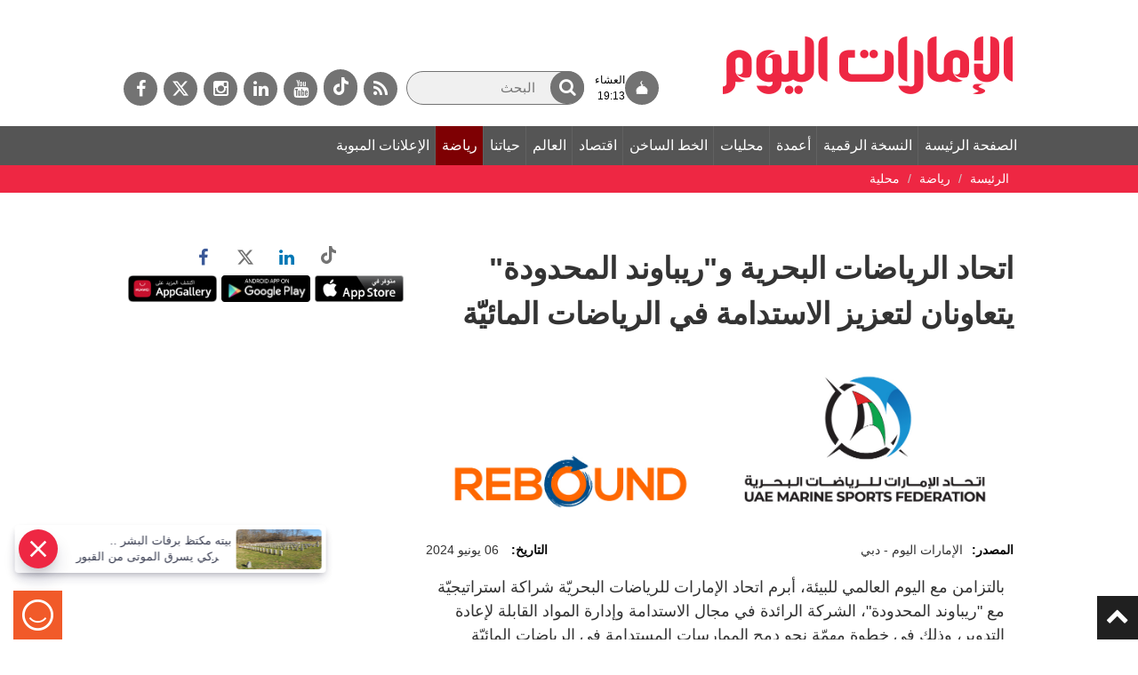

--- FILE ---
content_type: text/html;charset=utf-8
request_url: https://www.emaratalyoum.com/sports/local/2024-06-06-1.1858477
body_size: 21677
content:
<!DOCTYPE html>
 <!--[if lt IE 7]>		<html lang="ar" dir="rtl" class="no-js lt-ie9 lt-ie8 lt-ie7">	<![endif]-->
<!--[if IE 7]>			<html lang="ar" dir="rtl" class="no-js lt-ie9 lt-ie8">	<![endif]-->
<!--[if IE 8]>			<html lang="ar" dir="rtl" class="no-js lt-ie9">	<![endif]-->
<!--[if gt IE 8]><!-->	<html lang="ar" dir="rtl" class="no-js">	<!--<![endif]-->
	<head prefix="og: https://ogp.me/ns# article: https://ogp.me/ns/article# fb: https://ogp.me/ns/fb#">
		<meta charset="utf-8" />
		<meta name="viewport" content="width=device-width, initial-scale=1" />
		<meta name="msapplication-tap-highlight" content="no" />
					<meta name="robots" content="index" />
			<meta name="robots" content="ACAP allow-index" />
								
						    				        <meta name="description" content="بالتزامن مع اليوم العالمي للبيئة، أبرم اتحاد الإمارات للرياضات البحريّة شراكة استراتيجيّة مع &quot;ريباوند المحدودة&quot;، الشركة الرائدة في مجال الاستدامة وإدارة المواد القابلة لإعادة التدوير، وذلك في خطوة مهمّة نحو دمج الممارسات المستدامة في الرياضات المائيّة وتر" />
	    			        <meta name="google-site-verification" content="Vy2SBmA_hXaJCozRugbjNFCr3RLkrR79Ern6yNRRRxE" />
			        <meta name="y_key" content="5cc61ad255c45254" />
			        <meta name="msvalidate.01" content="97B560A2BDDF76982EF1BBF2E5F4DE45" />
			        <meta name="alexaVerifyID" content="UN1aXv0h592_B4rpx_Pijv9CBp8" />
				        <meta property="fb:app_id" content="117330441677548" />
			        <meta property="fb:pages" content="107427237881" />
														        <link rel="canonical" href="https://www.emaratalyoum.com/sports/local/2024-06-06-1.1858477" />
		        <link rel="amphtml" href="https://www.emaratalyoum.com/sports/local/2024-06-06-1.1858477?ot=ot.AMPPageLayout" />
				<meta property="ia:markup_url" content="https://www.emaratalyoum.com/sports/local/2024-06-06-1.1858477?ot=ot.FBIAPageLayout">
				<link rel="preload" href="https://www.emaratalyoum.com/res/css/eay/fonts/fa-brands-400.woff2" as="font" type="font/woff2" crossorigin="anonymous">
    <link rel="preload" href="https://www.emaratalyoum.com/polopoly_fs/1.1858478.1717675609!/image/image.jpg" as="image" />
	<link rel="image_src" href="https://www.emaratalyoum.com/polopoly_fs/1.1858478.1717675609!/image/image.jpg" />
		
				
			  	
			  	
			<title>اتحاد الرياضات البحرية و&quot;ريباوند المحدودة&quot; يتعاونان لتعزيز الاستدامة في الرياضات المائيّة</title>
				<meta property="og:site_name" content="الإمارات اليوم" />
	        <meta property="og:locale" content="ar_AR" />
		<meta property="og:title" content="اتحاد الرياضات البحرية و&quot;ريباوند المحدودة&quot; يتعاونان لتعزيز الاستدامة في الرياضات المائيّة" />
	        <meta property="og:type" content="article" />
			   <meta property="og:url" content="https://www.emaratalyoum.com/sports/local/2024-06-06-1.1858477" />
	    <meta property="og:image" content="https://www.emaratalyoum.com/polopoly_fs/1.1858478.1717675609!/image/image.jpg" />
			<meta property="og:image:alt" content="اتحاد الرياضات البحرية و&quot;ريباوند المحدودة&quot; يتعاونان لتعزيز الاستدامة في الرياضات المائيّة" />
		        <meta property="og:description" content="بالتزامن مع اليوم العالمي للبيئة، أبرم اتحاد الإمارات للرياضات البحريّة شراكة استراتيجيّة مع &quot;ريباوند المحدودة&quot;، الشركة الرائدة في مجال الاستدامة وإدارة المواد القابلة لإعادة التدوير، وذلك في خطوة مهمّة نحو دمج الممارسات المستدامة في الرياضات المائيّة وتر" />
			<meta property="article:published_time" content="2024-06-06T12:07:05+0000" />
	<meta property="article:modified_time" content="2024-06-06T12:12:06+0000" />
					<meta name="article:section" content="رياضة" />
					<meta name="twitter:card" content="summary_large_image" />
		<meta name="twitter:site" content="@emaratalyoum" />
	<meta name="twitter:creator" content="@emaratalyoum" />
		
			<meta name="twitter:url" content="https://www.emaratalyoum.com/sports/local/2024-06-06-1.1858477" />
	    <meta name="twitter:title" content="اتحاد الرياضات البحرية و&quot;ريباوند المحدودة&quot; يتعاونان لتعزيز الاستدامة في الرياضات المائيّة" />
        <meta name="twitter:description" content="بالتزامن مع اليوم العالمي للبيئة، أبرم اتحاد الإمارات للرياضات البحريّة شراكة استراتيجيّة مع &quot;ريباوند المحدودة&quot;، الشركة الرائدة في مجال الاستدامة وإدارة المواد القابلة لإعادة التدوير، وذلك في خطوة مهمّة نحو دمج الممارسات المستدامة في الرياضات المائيّة وتر" />
		<meta name="twitter:image:src" content="https://www.emaratalyoum.com/polopoly_fs/1.1858478.1717675609!/image/image.jpg" />
    	<meta name="twitter:app:name:iphone" content="الإمارات اليوم" />
	<meta name="twitter:app:id:iphone" content="658316079" />
	<meta name="twitter:app:name:ipad" content="الإمارات اليوم" />
	<meta name="twitter:app:id:ipad" content="658316079" />
			<meta name="twitter:app:name:googleplay" content="الإمارات اليوم" />
	<meta name="twitter:app:id:googleplay" content="com.emaratalyoum.emaratalyoum" />
		
			
				<script type="application/ld+json">
			{
				"@context": "https://schema.org",
				"@type": "NewsMediaOrganization",
				"@id": "https://www.emaratalyoum.com#organization",
				"url": "https://www.emaratalyoum.com",
				"name": "\u0627\u0644\u0625\u0645\u0627\u0631\u0627\u062A \u0627\u0644\u064A\u0648\u0645",
				"alternateName": "Emarat Alyoum",
				"logo": {
					"@type": "ImageObject",
					"@id": "https://www.emaratalyoum.com#logo",
					"inLanguage": "ar",
					"url": "https://www.emaratalyoum.com/res/img/eay/logo-2023-1200x675.png",
					"width": 1200,
					"height": 675,
					"caption": "\u0627\u0644\u0625\u0645\u0627\u0631\u0627\u062A \u0627\u0644\u064A\u0648\u0645"
				},
				"image": {
					"@id": "https://www.emaratalyoum.com#logo"
				},
				"correctionsPolicy": "https://www.emaratalyoum.com/privacy-policy-1.2031",
				"ethicsPolicy": "https://www.emaratalyoum.com/privacy-policy-1.2031",
				"masthead": "https://www.emaratalyoum.com/about-us-1.169",
				"verificationFactCheckingPolicy": "https://www.emaratalyoum.com/privacy-policy-1.2031",
				"sameAs": [
											"https://news.google.com/publications/CAAqBwgKMKzRgAsw0vWMAw",
																"https://www.youtube.com/user/alemaratalyoum",
																"https://twitter.com/emaratalyoum",
																"https://www.instagram.com/emaratalyoum",
																"https://www.linkedin.com/company/emaratalyoum",
																"https://www.facebook.com/107427237881"
									]
			}
		</script>
						<script type="application/ld+json">
		{
			"@context": "https://schema.org",
			"@type": "WebSite",
			"@id": "https://www.emaratalyoum.com#website",
			"url": "https://www.emaratalyoum.com",
			"inLanguage": "ar",
			"name": "\u0627\u0644\u0625\u0645\u0627\u0631\u0627\u062A \u0627\u0644\u064A\u0648\u0645",
			"description": "\u062A\u0627\u0628\u0639\u0648\u0627 \u0622\u062E\u0631 \u0627\u0644\u0623\u062E\u0628\u0627\u0631 \u0627\u0644\u0645\u062D\u0644\u064A\u0629 \u0648\u0627\u0644\u0631\u064A\u0627\u0636\u064A\u0629 \u0648\u0627\u0644\u0633\u064A\u0627\u0633\u064A\u0629 \u0648\u0627\u0644\u0627\u0642\u062A\u0635\u0627\u062F\u064A\u0629 \u0648\u0627\u0647\u0645 \u0627\u0644\u0645\u0648\u0627\u0636\u064A\u0639 \u0641\u064A \u062F\u0628\u064A \u0648\u0627\u0644\u0634\u0627\u0631\u0642\u0629 \u0648\u0639\u062C\u0645\u0627\u0646 \u0648\u0627\u0645 \u0627\u0644\u0642\u064A\u0648\u064A\u0646 \u0648\u0631\u0623\u0633 \u0627\u0644\u062E\u064A\u0645\u0629 \u0648\u0627\u0644\u0641\u062C\u064A\u0631\u0629 \u0648\u0623\u0628\u0648\u0638\u0628\u064A \r\n\u0648\u0643\u0644 \u0645\u0627\u064A\u062A\u0639\u0644\u0642 \u0628\u0627\u0644\u0627\u062D\u062F\u0627\u062B \u0627\u0644\u0639\u0627\u0644\u0645\u064A\u0629 ",
			"publisher": {
				"@id": "https://www.emaratalyoum.com#organization"
			},
			"potentialAction": [
				{
					"@type": "SearchAction",
					"target": "https://www.emaratalyoum.com/search-7.952347?q={search_term_string}",
					"query-input": "required name=search_term_string"
				}
			]
		}
		</script>
		<script type="application/ld+json">
		{
			"@context": "https://schema.org",
							"@type": "WebPage",
										"@id": "https://www.emaratalyoum.com/sports/local/2024-06-06-1.1858477#webpage",
				"url": "https://www.emaratalyoum.com/sports/local/2024-06-06-1.1858477",
						"isPartOf": {
				"@id": "https://www.emaratalyoum.com#website"
			},

			"inLanguage": "ar",
			"name": "\u0627\u062A\u062D\u0627\u062F \u0627\u0644\u0631\u064A\u0627\u0636\u0627\u062A \u0627\u0644\u0628\u062D\u0631\u064A\u0629 \u0648\"\u0631\u064A\u0628\u0627\u0648\u0646\u062F \u0627\u0644\u0645\u062D\u062F\u0648\u062F\u0629\" \u064A\u062A\u0639\u0627\u0648\u0646\u0627\u0646 \u0644\u062A\u0639\u0632\u064A\u0632 \u0627\u0644\u0627\u0633\u062A\u062F\u0627\u0645\u0629 \u0641\u064A \u0627\u0644\u0631\u064A\u0627\u0636\u0627\u062A \u0627\u0644\u0645\u0627\u0626\u064A\u0651\u0629",
			"headline": "\u0627\u062A\u062D\u0627\u062F \u0627\u0644\u0631\u064A\u0627\u0636\u0627\u062A \u0627\u0644\u0628\u062D\u0631\u064A\u0629 \u0648\"\u0631\u064A\u0628\u0627\u0648\u0646\u062F \u0627\u0644\u0645\u062D\u062F\u0648\u062F\u0629\" \u064A\u062A\u0639\u0627\u0648\u0646\u0627\u0646 \u0644\u062A\u0639\u0632\u064A\u0632 \u0627\u0644\u0627\u0633\u062A\u062F\u0627\u0645\u0629 \u0641\u064A \u0627\u0644\u0631\u064A\u0627\u0636\u0627\u062A \u0627\u0644\u0645\u0627\u0626\u064A\u0651\u0629",
							"description": "\u0628\u0627\u0644\u062A\u0632\u0627\u0645\u0646 \u0645\u0639 \u0627\u0644\u064A\u0648\u0645 \u0627\u0644\u0639\u0627\u0644\u0645\u064A \u0644\u0644\u0628\u064A\u0626\u0629\u060C \u0623\u0628\u0631\u0645 \u0627\u062A\u062D\u0627\u062F \u0627\u0644\u0625\u0645\u0627\u0631\u0627\u062A \u0644\u0644\u0631\u064A\u0627\u0636\u0627\u062A \u0627\u0644\u0628\u062D\u0631\u064A\u0651\u0629 \u0634\u0631\u0627\u0643\u0629 \u0627\u0633\u062A\u0631\u0627\u062A\u064A\u062C\u064A\u0651\u0629 \u0645\u0639 \"\u0631\u064A\u0628\u0627\u0648\u0646\u062F \u0627\u0644\u0645\u062D\u062F\u0648\u062F\u0629\"\u060C \u0627\u0644\u0634\u0631\u0643\u0629 \u0627\u0644\u0631\u0627\u0626\u062F\u0629 \u0641\u064A \u0645\u062C\u0627\u0644 \u0627\u0644\u0627\u0633\u062A\u062F\u0627\u0645\u0629 \u0648\u0625\u062F\u0627\u0631\u0629 \u0627\u0644\u0645\u0648\u0627\u062F \u0627\u0644\u0642\u0627\u0628\u0644\u0629 \u0644\u0625\u0639\u0627\u062F\u0629 \u0627\u0644\u062A\u062F\u0648\u064A\u0631\u060C \u0648\u0630\u0644\u0643 \u0641\u064A \u062E\u0637\u0648\u0629 \u0645\u0647\u0645\u0651\u0629 \u0646\u062D\u0648 \u062F\u0645\u062C \u0627\u0644\u0645\u0645\u0627\u0631\u0633\u0627\u062A \u0627\u0644\u0645\u0633\u062A\u062F\u0627\u0645\u0629 \u0641\u064A \u0627\u0644\u0631\u064A\u0627\u0636\u0627\u062A \u0627\u0644\u0645\u0627\u0626\u064A\u0651\u0629 \u0648\u062A\u0631",
															"breadcrumb": {
						"@id": "https://www.emaratalyoum.com/sports/local/2024-06-06-1.1858477#breadcrumb"
					},
										"about": {
				"@id": "https://www.emaratalyoum.com#organization"
			},
												"primaryImageOfPage": {
						"@id": "https://www.emaratalyoum.com/polopoly_fs/1.1858478.1717675609!/image/image.jpg#primaryimage"
					},
							
			"potentialAction": [
				{
					"@type": "ReadAction",
					"target": [
													"https://www.emaratalyoum.com/sports/local/2024-06-06-1.1858477"
											]
				}
			]
		}
		</script>

																																																						
									<script type="application/ld+json">
					{
						"@context": "https://schema.org",
						"@type": "BreadcrumbList",
						"@id": "https://www.emaratalyoum.com/sports/local/2024-06-06-1.1858477#breadcrumb",
						"itemListElement": [
																																																														{
										"@type": "ListItem",
										"position": 1,
										"item": {
																						"@id": "https://www.emaratalyoum.com/sports",
											"name": "\u0631\u064A\u0627\u0636\u0629"
										}
									}
									,																																								{
										"@type": "ListItem",
										"position": 2,
										"item": {
																						"@id": "https://www.emaratalyoum.com/sports/local",
											"name": "\u0645\u062D\u0644\u064A\u0629"
										}
									}
																														]
					}
				</script>
										<script type="application/ld+json">
			{
				"@context": "https://schema.org",
				"@type": "ImageObject",
				"@id": "https://www.emaratalyoum.com/sports/local/2024-06-06-1.1858477#primaryimage",
				"inLanguage": "ar",
									"url": "https://www.emaratalyoum.com/polopoly_fs/1.1858478.1717675609!/image/image.jpg",
																			"width": 1500,
																"height": 443
												}
			</script>
			<script type="application/ld+json">
				{
					"@context": "https://schema.org",
					"@type": ["Article","NewsArticle"],
					"@id": "https://www.emaratalyoum.com/sports/local/2024-06-06-1.1858477#article",
					"isPartOf": {
						"@id": "https://www.emaratalyoum.com/sports/local/2024-06-06-1.1858477#webpage"
					},
					"inLanguage": "ar",
					"url": "https://www.emaratalyoum.com/sports/local/2024-06-06-1.1858477",
					"headline": "\u0627\u062A\u062D\u0627\u062F \u0627\u0644\u0631\u064A\u0627\u0636\u0627\u062A \u0627\u0644\u0628\u062D\u0631\u064A\u0629 \u0648\"\u0631\u064A\u0628\u0627\u0648\u0646\u062F \u0627\u0644\u0645\u062D\u062F\u0648\u062F\u0629\" \u064A\u062A\u0639\u0627\u0648\u0646\u0627\u0646 \u0644\u062A\u0639\u0632\u064A\u0632 \u0627\u0644\u0627\u0633\u062A\u062F\u0627\u0645\u0629 \u0641\u064A \u0627\u0644\u0631\u064A\u0627\u0636\u0627\u062A \u0627\u0644\u0645\u0627\u0626\u064A\u0651\u0629",
										"datePublished": "2024-06-06T12:07:05+0000",
					"dateModified": "2024-06-06T12:12:06+0000",
					"mainEntityOfPage": {
						"@id": "https://www.emaratalyoum.com/sports/local/2024-06-06-1.1858477#webpage"
					},
										"contributor": [
													{ 
								"@type": "Person",
								"name": "mokour"
							}											],
										"publisher": {
						"@type": "Organization",
						"name": "\u0627\u0644\u0625\u0645\u0627\u0631\u0627\u062A \u0627\u0644\u064A\u0648\u0645",
						"logo": {
							"@type": "ImageObject",
							"url": "https://www.emaratalyoum.com/res/img/eay/logo-140x60.png",
							"width": 140,
							"height": 60
						}
					},
					"image": {
						"@id": "https://www.emaratalyoum.com/sports/local/2024-06-06-1.1858477#primaryimage"
					},

																									"creator": [
																	"\u0627\u0644\u0625\u0645\u0627\u0631\u0627\u062A \u0627\u0644\u064A\u0648\u0645 - \u062F\u0628\u064A" 							 ],
					
											"author": {
							"@type": "Person",
							"name": "\u0627\u0644\u0625\u0645\u0627\u0631\u0627\u062A \u0627\u0644\u064A\u0648\u0645 - \u062F\u0628\u064A"
						},
					
										"articleSection": [
																																 "\u0631\u064A\u0627\u0636\u0629" , 													 "\u0645\u062D\u0644\u064A\u0629"  											],
					"copyrightYear": "2021",
					"copyrightHolder": {
						"@id": "https://www.emaratalyoum.com#organization"
					}
				}
			</script>
					<script>
      window.COGNATIVEX = window.COGNATIVEX || {};
      window.COGNATIVEX.widgets = window.COGNATIVEX.widgets || [];

	  		<!-- Bottom & Pop up Page Experience Details: (Article)-->
		window.COGNATIVEX.widgets.push(function () {
			window.COGNATIVEX.renderWidgets(['5653503041077248','5673817028427776']);
		});
	      </script>

	<!-- Meta Data -->
	<script id="cognativex-metadata" type="text/cognativex">
	{
	    			"@type": "NewsArticle",
			  	"postid": "1.1858477",
					 "url": "https://www.emaratalyoum.com/sports/local/2024-06-06-1.1858477",
			    			 "type": "article",
			   						"thumbnail": "https://www.emaratalyoum.com/polopoly_fs/1.1858478.1717675609!/image/image.jpg",
						    			"published_time": "2024-06-06T12:07:05+0000",
							"description": "\u0628\u0627\u0644\u062A\u0632\u0627\u0645\u0646 \u0645\u0639 \u0627\u0644\u064A\u0648\u0645 \u0627\u0644\u0639\u0627\u0644\u0645\u064A \u0644\u0644\u0628\u064A\u0626\u0629\u060C \u0623\u0628\u0631\u0645 \u0627\u062A\u062D\u0627\u062F \u0627\u0644\u0625\u0645\u0627\u0631\u0627\u062A \u0644\u0644\u0631\u064A\u0627\u0636\u0627\u062A \u0627\u0644\u0628\u062D\u0631\u064A\u0651\u0629 \u0634\u0631\u0627\u0643\u0629 \u0627\u0633\u062A\u0631\u0627\u062A\u064A\u062C\u064A\u0651\u0629 \u0645\u0639 \"\u0631\u064A\u0628\u0627\u0648\u0646\u062F \u0627\u0644\u0645\u062D\u062F\u0648\u062F\u0629\"\u060C \u0627\u0644\u0634\u0631\u0643\u0629 \u0627\u0644\u0631\u0627\u0626\u062F\u0629 \u0641\u064A \u0645\u062C\u0627\u0644 \u0627\u0644\u0627\u0633\u062A\u062F\u0627\u0645\u0629 \u0648\u0625\u062F\u0627\u0631\u0629 \u0627\u0644\u0645\u0648\u0627\u062F \u0627\u0644\u0642\u0627\u0628\u0644\u0629 \u0644\u0625\u0639\u0627\u062F\u0629 \u0627\u0644\u062A\u062F\u0648\u064A\u0631\u060C \u0648\u0630\u0644\u0643 \u0641\u064A \u062E\u0637\u0648\u0629 \u0645\u0647\u0645\u0651\u0629 \u0646\u062D\u0648 \u062F\u0645\u062C \u0627\u0644\u0645\u0645\u0627\u0631\u0633\u0627\u062A \u0627\u0644\u0645\u0633\u062A\u062F\u0627\u0645\u0629 \u0641\u064A \u0627\u0644\u0631\u064A\u0627\u0636\u0627\u062A \u0627\u0644\u0645\u0627\u0626\u064A\u0651\u0629 \u0648\u062A\u0631",
									"title": "\u0627\u062A\u062D\u0627\u062F \u0627\u0644\u0631\u064A\u0627\u0636\u0627\u062A \u0627\u0644\u0628\u062D\u0631\u064A\u0629 \u0648\"\u0631\u064A\u0628\u0627\u0648\u0646\u062F \u0627\u0644\u0645\u062D\u062F\u0648\u062F\u0629\" \u064A\u062A\u0639\u0627\u0648\u0646\u0627\u0646 \u0644\u062A\u0639\u0632\u064A\u0632 \u0627\u0644\u0627\u0633\u062A\u062F\u0627\u0645\u0629 \u0641\u064A \u0627\u0644\u0631\u064A\u0627\u0636\u0627\u062A \u0627\u0644\u0645\u0627\u0626\u064A\u0651\u0629",
		
	    													"author": "\u0627\u0644\u0625\u0645\u0627\u0631\u0627\u062A \u0627\u0644\u064A\u0648\u0645 - \u062F\u0628\u064A",
							"classes": [
																								{"key":"class1", "mapping":"category", "value":"\u0631\u064A\u0627\u0636\u0629" },																				{"key":"class2", "mapping":"sub-category", "value":"\u0645\u062D\u0644\u064A\u0629" }													]
			}
	</script>

					<script src="https://www.emaratalyoum.com/res/js/jquery-3.4.1.min.js"></script>
			<script src="https://www.emaratalyoum.com/res/js/jquery.fancybox-min.js"></script>
			<script src="https://www.emaratalyoum.com/res/js/bootstrap.min.js"></script>
			<script src="https://www.emaratalyoum.com/res/js/slick-min.js"></script>

											<link rel="stylesheet" href="https://www.emaratalyoum.com/res/css/eay/style-min.1740639600365.css" >
				<script src="https://www.emaratalyoum.com/res/js/custom.1740639600365.js"></script>
			
			<script src="https://www.emaratalyoum.com/res/js/jquery.form-min.js"></script>
			<script src="https://www.emaratalyoum.com/res/js/poll-min.js"></script>
			
			<link rel="author" href="https://www.emaratalyoum.com/res/html/humans.txt" />	
			<link rel="icon" href="/favicon.svg">
			<link rel="mask-icon" href="/favicon.svg" color="#ee2743">
			<link rel="apple-touch-icon" href="/apple-touch-icon.png">
			<link rel="manifest" href="/manifest.webmanifest" />
			<meta name="theme-color" content="#ee2743">
	
		
							<link rel="alternate" type="application/rss+xml" title="For Dubai Sports " href="/cmlink/for-dubai-sports-1.1318520" >		
				
      

      
							<link rel="dns-prefetch" href="//www.googletagmanager.com" />
		<!-- Google tag (gtag.js) -->
		<script async src="https://www.googletagmanager.com/gtag/js?id=UA-960055-1"></script>
		<script>
			window.dataLayer = window.dataLayer || [];
			function gtag(){dataLayer.push(arguments);}
			gtag('set', 'linker', {'domains': ['emaratalyoum.com']});
			gtag('js', new Date());
			gtag('config', 'UA-960055-1');
		</script>
					
							<!-- Google tag (gtag.js) -->
		<script async src="https://www.googletagmanager.com/gtag/js?id=G-RXL2SBCQVT"></script>
		<script>
		  window.dataLayer = window.dataLayer || [];
		  function gtag(){dataLayer.push(arguments);}
		  gtag('js', new Date());
		  gtag('config', 'G-RXL2SBCQVT');
		</script>
					
					<!-- START: 74988343 pixels, are aggregated in consenTag container -->
	<script defer src="https://consentag.eu/public/3.0.1/consenTag.js"></script>
	<script type="text/javascript">
		$( document ).ready(function() {
			consenTag.init({
				containerId: "74988338",
				silentMode: true
			}, true);
		});
	</script>
	<!-- END: 74988343 pixels, are aggregated in consenTag container -->

						
						
							
					<!-- Google Tag Manager -->
	<script>(function(w,d,s,l,i){w[l]=w[l]||[];w[l].push({'gtm.start':
	new Date().getTime(),event:'gtm.js'});var f=d.getElementsByTagName(s)[0],
	j=d.createElement(s),dl=l!='dataLayer'?'&l='+l:'';j.async=true;j.src=
	'https://www.googletagmanager.com/gtm.js?id='+i+dl;f.parentNode.insertBefore(j,f);
	})(window,document,'script','dataLayer','GTM-WHVSRT2');</script>
	<!-- End Google Tag Manager -->
				
				<script async="" id="gpt" src="//securepubads.g.doubleclick.net/tag/js/gpt.js"></script>
		
							<script> window._izq = window._izq || []; window._izq.push(["init" ]); </script>
		<script defer src="https://cdn.izooto.com/scripts/e5f5e52d759b8286b13d990feb62cce17c85e1c9.js?v=1&t=1768675925063"></script>
																				<script>window._izq.push(["userProfile",{"add":{"Category":"رياضة"}}]);</script>
						</head>

	
														
	
	<body class=" emaratalyoum sports local article">
					<!-- Google Tag Manager (noscript) -->
	<noscript><iframe src="https://www.googletagmanager.com/ns.html?id=GTM-WHVSRT2"
	height="0" width="0" style="display:none;visibility:hidden"></iframe></noscript>
	<!-- End Google Tag Manager (noscript) -->
				<div class="menuoverlay"></div>
		<a id="top"></a>
		
		<!-- Header -->
		<header id="header">
							
                          <section id="html-snippet-952174" class="html-snippet ">
	<div id="webpush">
  <button id="register">Sign up for web notifications</button>  
  <span class="webpush-closebtn"><span>Webpush Close</span></span>  
</div>

</section>                  <section id="html-snippet-952145" class="html-snippet ">
	<a href="#mainarea" id="skipNavigation" onclick="event.preventDefault();skipNavigation(event);" title="" class="skipnavigation"> تخطى قائمة التنقل </a>
</section>                  
<section class="container-fluid">
	<section class="row">
															<div class="headerright" id="mainarea-952034" role="toolbar">
							
                          <section id="html-snippet-952101" class="html-snippet ">
	<style>
  .searchwrap input[type=text]{width: 200px;}
  
#header .row{display: flex;align-items: center;}
.headerright {position: relative; z-index: 2;}
.toprightholder {position: absolute; z-index: 0;}
#articledetails p iframe{width: 100%;}
@media (max-width: 768px) {
#navigation, #navigation.fixed_navigation, .brakingnews, .breadcrumbholder, 
body.home-page .brakingnews {margin-top: 80px !important;}
}  
</style>
</section>                   
	<a href="https://www.emaratalyoum.com/" title="الصفحة الرئيسة" class="logo">
    <img src="https://www.emaratalyoum.com/polopoly_fs/7.952231.1695885849!/image/image.png_gen/derivatives/default/image.png" alt="الصفحة الرئيسة" />
    </a>

                  <section id="html-snippet-952313" class="html-snippet ">
	<style>
h2.title:after{background: url(https://media.emaratalyoum.com/res/img/heading_arrow.png) center right no-repeat;}
body.home-page .economic h2.title:after{background: url(https://www.emaratalyoum.com/res/img/eay_heading_arrow_economic_v1.jpg) center right no-repeat;}
body.home-page .ourlife h2.title:after {background: url(https://www.emaratalyoum.com/res/img/eay_heading_arrow_ourlife_v1.jpg) center right no-repeat;}
body.home-page .sports h2.title:after {background: url(https://www.emaratalyoum.com/res/img/eay_heading_arrow_sports_v1.jpg) center right no-repeat;}
body.home-page .policy h2.title:after {background: url(https://www.emaratalyoum.com/res/img/eay_heading_arrow_policy_v1.jpg) center right no-repeat;}
</style>

</section>        
      							</div>
							
		
		
				
									<div class="headerleft toprightholder" id="sidearea-952034">
							
                          <section id="html-snippet-321320" class="html-snippet ">
	<!-- <a aria-label="القائمة" href="javascript:void(0);" class="mobilesocials"><i class="fa fa_social"></i><span style="display:none;">القائمة</span></a> -->
<a aria-label="القائمة" href="javascript:void(0);" class="mobilesearch"><i class="fa fa_search"></i><span style="display:none;">Search</span></a>

<div id="social" class="socialdefault">
	<a rel="noopener" href="https://www.emaratalyoum.com/rss-7.951867"  aria-label="خدمة RSS" target="_blank" class="fa fa_rss"><span>خدمة RSS</span></a>
    <a rel="noopener" href="https://www.tiktok.com/@emaratalyoumnews"  aria-label="tiktok" target="_blank" class="fa fa_tiktok">
		<svg width="17" height="20" fill="none" xmlns="http://www.w3.org/2000/svg"><g clip-path="url(#a)"><path d="M17 8.2a7.818 7.818 0 0 1-4.66-1.536v6.984a6.482 6.482 0 0 1-1.1 3.62 6.198 6.198 0 0 1-2.908 2.328 6.003 6.003 0 0 1-3.679.207 6.145 6.145 0 0 1-3.137-1.987 6.443 6.443 0 0 1-1.479-3.473 6.51 6.51 0 0 1 .708-3.722 6.256 6.256 0 0 1 2.641-2.643 6.016 6.016 0 0 1 3.634-.623v3.512a2.754 2.754 0 0 0-1.746.016 2.838 2.838 0 0 0-1.405 1.067 2.973 2.973 0 0 0-.53 1.713c.004.614.195 1.211.548 1.707.353.495.849.863 1.417 1.051.568.188 1.179.186 1.746-.005a2.837 2.837 0 0 0 1.411-1.058c.35-.497.54-1.095.54-1.71V0h3.34c-.003.29.021.581.071.867.116.638.358 1.245.71 1.784.351.538.806.997 1.336 1.349A4.513 4.513 0 0 0 17 4.785V8.2z" fill="#fff"/></g><defs><clipPath id="a"><path fill="#fff" d="M0 0h17v20H0z"/></clipPath></defs></svg>
    </a>
	<a rel="noopener" href="https://www.youtube.com/user/alemaratalyoum"  aria-label="يوتيوب" target="_blank" class="fa fa_yo"><span>يوتيوب</span></a>
	<a rel="noopener" href="https://www.linkedin.com/company/emaratalyoum"  aria-label="لينكدي" target="_blank" class="fa fa_in"><span>لينكدي</span></a>
	<a rel="noopener" href="https://www.instagram.com/emaratalyoum/"  aria-label="إينستاجرام" target="_blank" class="fa fa_inst"><span>إينستاجرام</span></a>
	<a rel="noopener" href="https://twitter.com/emaratalyoum"  target="_blank" aria-label="تويتر" class="fa-brands fa-x-twitter"><span>تويتر</span></a>
	<a rel="noopener" href="https://www.facebook.com/EmaratAlYoum/" aria-label="فيسبوك" target="_blank" class="fa fa_fb"><span>فيسبوك</span></a>
    <!--a href="/expo2020" class="expologo"><img src="https://media.emaratalyoum.com/images/expo2020/icon_.png" ></a--> 
</div> 

<!--
<style>
#social.socialdefault a.expologo{background: none;}
.expologo img{width: auto;}
.toprightholder{display: flex;align-items: center;justify-content: end;flex-direction: row-reverse;}
#social.socialdefault a.expologo {background: none;width: 50px;min-width: 50px; max-width: 50px; position: absolute; top: 0px;padding: 0px; margin: -5px 10px 0 0;}
#social.socialdefault a.expologo img{width: 100%}
@media (max-width: 768px) {
#social.socialdefault a.expologo{width: 36px; min-width: 36px; max-width: 36px; position: relative; top: 0px; padding: 0px; margin: 0;}
#social.socialdefault a.expologo img{width: auto}  
}
</style>-->

<style>
  .mobilesearch{display: none;}
.mobilesearch .fa_search{font-size: 22px;}
.mobilesocials{display: none;}
#social.socialdefault a.expologo{background: none;}
.expologo img{width: auto;}
.toprightholder{display: flex;align-items: center;justify-content: end;flex-direction: row-reverse;}

#social.socialdefault a.expologo {background: none;width: 50px;min-width: 50px; max-width: 50px; position: absolute; top: 0px;padding: 0px; margin: -5px 10px 0 0;}
#social.socialdefault a.expologo img{width: 100%}
@media (max-width: 768px) {
#social.socialdefault a.expologo{width: 36px; min-width: 36px; max-width: 36px; position: relative; top: 0px; padding: 0px; margin: 0;}
#social.socialdefault a.expologo img{width: auto}

.searchwrap{position: absolute;width: 100%;left: 0;text-align: center;top: 54px;background: #b62d30;padding: 15px;} 
.searchwrap input[type=text] {width: 100%;}
.searchwrap form{position: relative}
.mobilesocials{display: block;}
  #navigation{height: 100vh;overflow: scroll;}
  #social, #social.social_fixed {position: fixed;width: 100%;left: 0;text-align: center;bottom: 0;background: #b62d30;padding: 10px;top: inherit;}
  .mobilesearch {display: block;position: absolute;top: 14px;left: 63px;border: none; padding: 5px 10px;}
}
</style>

<script>
  $(document).ready(function () {
  $(".mobilesearch").click(function () {
     $(".searchwrap").fadeToggle();
  }),
   $(".navbar-toggle").click(function () {
     $("#social").fadeToggle();
     $(".searchwrap").hide();
  })     
    
 });
</script>

</section>                  

		<div class="searchwrap" id="search-952347">
					<form action="https://www.emaratalyoum.com/sports/local/search-7.952347" method="get">
								<input aria-hidden="true" type="hidden" name="s" value="d" />
				<label for="q" aria-label="البحث" class="frmlabelnewsletter">البحث</label>
				<input aria-label="البحث" id="q" name="q" type="text" placeholder="البحث" value="">
                <button aria-label="البحث" id="search_submit" type="submit" role="button"> <i class="fa fa_search"></i> <span class="hidespan">ابحث</span></button>
			</form>
			<a href="https://www.emaratalyoum.com/sports/local/search-7.952347?t=a&amp;f=on" class="advanced">بحث متقدم</a>
			</div>
                  <section id="html-snippet-952361" class="html-snippet topbar">
	<div class="prayer-header"> 
  <a href="/prayer-time">
    <div class="icon">

<svg width="14" height="15" viewBox="0 0 14 15" fill="none" xmlns="http://www.w3.org/2000/svg">
<path d="M12.7842 13.5432H12.322C12.7551 12.8331 13 12.0256 13 11.1691C13 8.70632 10.9755 6.64844 8.27364 6.14842L8.25309 6.11281C7.52242 5.84929 6.99997 5.14978 6.99997 4.32825C6.99997 5.14978 6.47756 5.84929 5.74687 6.11281L5.72632 6.14842C3.02444 6.64844 1 8.70632 1 11.1691C1 12.0256 1.24484 12.8331 1.67803 13.5432H1.21582C1.0971 13.5432 1 13.6404 1 13.759V14.1475C1 14.2662 1.09712 14.3633 1.21582 14.3633H2.30112H11.6989H12.7842C12.9029 14.3633 13 14.2662 13 14.1475V13.759C13 13.6404 12.9029 13.5432 12.7842 13.5432Z" fill="currentColor" stroke="currentColor" stroke-miterlimit="10"/>
<mask id="path-2-inside-1_47_3859" fill="currentColor">
<path d="M9.25 4.06286C8.85215 4.45987 8.30754 4.70459 7.70673 4.70459C6.48798 4.70459 5.5 3.69723 5.5 2.45457C5.5 1.21195 6.48798 0.20459 7.70673 0.20459C7.82894 0.20459 7.94874 0.214718 8.0655 0.234243C7.13065 0.398666 6.41945 1.22948 6.41945 2.22958C6.41945 3.34792 7.30868 4.25457 8.40551 4.25457C8.70755 4.25457 8.99374 4.18583 9.25 4.06286Z"/>
</mask>
<path d="M9.25 4.06286C8.85215 4.45987 8.30754 4.70459 7.70673 4.70459C6.48798 4.70459 5.5 3.69723 5.5 2.45457C5.5 1.21195 6.48798 0.20459 7.70673 0.20459C7.82894 0.20459 7.94874 0.214718 8.0655 0.234243C7.13065 0.398666 6.41945 1.22948 6.41945 2.22958C6.41945 3.34792 7.30868 4.25457 8.40551 4.25457C8.70755 4.25457 8.99374 4.18583 9.25 4.06286Z" fill="currentColor"/>
<path d="M9.25 4.06286L9.95636 4.77071L8.81735 3.16129L9.25 4.06286ZM8.0655 0.234243L8.23872 1.21913L8.23043 -0.752063L8.0655 0.234243ZM8.40551 4.25457V3.25457V4.25457ZM8.54364 3.35501C8.32362 3.57456 8.02937 3.70459 7.70673 3.70459V5.70459C8.58571 5.70459 9.38068 5.34518 9.95636 4.77071L8.54364 3.35501ZM7.70673 3.70459C7.05849 3.70459 6.5 3.16335 6.5 2.45457H4.5C4.5 4.23111 5.91747 5.70459 7.70673 5.70459V3.70459ZM6.5 2.45457C6.5 1.74584 7.05848 1.20459 7.70673 1.20459V-0.79541C5.91748 -0.79541 4.5 0.678063 4.5 2.45457H6.5ZM7.70673 1.20459C7.77356 1.20459 7.83819 1.21012 7.90057 1.22055L8.23043 -0.752063C8.05929 -0.780681 7.88433 -0.79541 7.70673 -0.79541V1.20459ZM7.89227 -0.75064C6.47389 -0.501171 5.41945 0.749545 5.41945 2.22958H7.41945C7.41945 1.70941 7.78741 1.2985 8.23872 1.21913L7.89227 -0.75064ZM5.41945 2.22958C5.41945 3.88182 6.73819 5.25457 8.40551 5.25457V3.25457C7.87917 3.25457 7.41945 2.81402 7.41945 2.22958H5.41945ZM8.40551 5.25457C8.86096 5.25457 9.29469 5.1506 9.68265 4.96442L8.81735 3.16129C8.69279 3.22107 8.55414 3.25457 8.40551 3.25457L8.40551 5.25457Z" fill="currentColor" mask="url(#path-2-inside-1_47_3859)"/>
</svg>

    </div>
    
    <div>
      <span class="prayer-nf"></span>
      <span class="prayer-hours"></span>
    </div> 
  </a>   
</div>

<style>
  .orangelight.prayer.sidewrap {display: none}
  .widget.prayer.top {display: none}
  
  .prayer-header{
    display: block;
    margin: 0 0 0 12px;
    padding: 0px;
  }

  .prayer-header .icon{
    width: 38px;
    display: flex;
    align-items: center;
    justify-content: center;
    background: #737373;
    border-radius: 50px;
    padding: 7px;
    color: #FFF;
    height: 38px
  }

  .prayer-header a{
    display: flex;
    align-items: center;
    justify-content: center;
    gap: 12px; 
    font-family: Tahoma, Geneva, sans-serif;
    font-size: 12px;
    line-height: 1.5; 
    text-decoration: none;
  }  
  
  .prayer-header div {
    display: flex;
    flex-direction: column;
  }
  
  
  @media (max-width: 768px) {
    .prayer-header { 
        position: absolute;
        top: 12px;
        left: 95px;
    }
    
    .prayer-header a{
      flex-direction: row-reverse;
      gap: 0;
      text-align: left;
    }
      
    .prayer-header .icon {
      background: none;
      color: #000;
    }
  
    .logo {
      width: 70%;
    }
  }
</style>
</section>                  	
<div class="widget prayerholder top">
		
	<div class="content">
		<ul>
			<li class="prayer header">
				<span class="location">المدينة</span>
				<span class="timeh fajr">الفجر</span>
				<span class="timeh shorooq">الشروق</span>
				<span class="timeh duhr">الظهر</span>
				<span class="timeh asr">العصر</span>
				<span class="timeh magrib">المغرب</span>
				<span class="timeh isha">العشاء</span>
			</li>
																																										
					<li class="el1 prayer odd first-child last-child">
																											<span class="location">دبي</span>
								<span class="time fajr">05:45</span>	
								<span class="time shorooq">07:02</span>
								<span class="time duhr">12:31</span>
								<span class="time asr">15:32</span>
								<span class="time magrib">17:55</span>
								<span class="time isha">19:13</span>
																			</li>
									</ul>
		
			</div>	
	
</div>	
	

                  <section id="html-snippet-952060" class="html-snippet ">
	<a href="#" aria-label="القائمة" class="navbar-toggle collapsed" data-toggle="collapse" data-target="#navigation" aria-expanded="false" aria-controls="navigation"><i class="fa fa_menu"></i><span class="hidespan">القائمة</span></a>
</section>        
      							</div>
							
					
	</section>
</section>
	
        
      					</header>

		<!-- Navigation -->
					<nav id="navigation" class="default navbar-collapse collapse">
				<section class="container-fluid">
		    		<section class="row">
						
                          
	
		
	<ul class="menu">
																								<li class="entry first-child ">
						<a rel="noopener" class="externalLink " href="https://www.emaratalyoum.com/" title="الصفحة الرئيسة" >الصفحة الرئيسة</a>

				</li>
																									<li class="entry ">
						<a rel="noopener" class="externalLink " href="https://epaper.emaratalyoum.com/" title="النسخة الرقمية" target="_blank">النسخة الرقمية</a>

				</li>
																									<li class="entry opinion">
					<a href="https://www.emaratalyoum.com/opinion">أعمدة</a>
									</li>
																											<li class="entry parent local-section">
					<a href="https://www.emaratalyoum.com/local-section">محليات</a>
											<ul class="sub-menu">
																															<li class="entry first-child parent accidents">
					<a href="https://www.emaratalyoum.com/local-section/accidents">حوادث وقضايا</a>
											<ul class="sub-menu">
																																												<li class="entry last-child courts">
					<a href="https://www.emaratalyoum.com/local-section/accidents/courts">محاكم</a>
									</li>
												</ul>
									</li>
																									<li class="entry health">
					<a href="https://www.emaratalyoum.com/local-section/health">صحة</a>
									</li>
																									<li class="entry education">
					<a href="https://www.emaratalyoum.com/local-section/education">التربية والتعليم</a>
									</li>
																									<li class="entry skeik-">
					<a href="https://www.emaratalyoum.com/local-section/skeik">سكيك</a>
									</li>
																									<li class="entry other">
					<a href="https://www.emaratalyoum.com/local-section/other">جميع الأخبار</a>
									</li>
																																																																		<li class="entry elections">
					<a href="https://www.emaratalyoum.com/local-section/elections">المجلس الوطني الاتحادي</a>
									</li>
																																								</ul>
									</li>
																																										<li class="entry parent hotline">
					<a href="https://www.emaratalyoum.com/hotline">الخط الساخن</a>
											<ul class="sub-menu">
																															<li class="entry first-child parent initiatives">
					<a href="https://www.emaratalyoum.com/hotline/initiatives">مبادرات</a>
											<ul class="sub-menu">
																													<li class="entry first-child your-donation-saves-lives">
					<a href="https://www.emaratalyoum.com/hotline/initiatives/your-donation-saves-lives">تبرعكم حياة</a>
									</li>
																									<li class="entry mudon">
					<a href="https://www.emaratalyoum.com/hotline/initiatives/mudon">مدن الخير</a>
									</li>
																									<li class="entry relief">
					<a href="https://www.emaratalyoum.com/hotline/initiatives/relief">صندوق الفرج</a>
									</li>
																									<li class="entry help">
					<a href="https://www.emaratalyoum.com/hotline/initiatives/help">ياك العون</a>
									</li>
																									<li class="entry kind">
					<a href="https://www.emaratalyoum.com/hotline/initiatives/kind">مبادرة لطيفة</a>
									</li>
																											<li class="entry last-child others-">
					<a href="https://www.emaratalyoum.com/hotline/initiatives/others">مبادرات أخرى</a>
									</li>
												</ul>
									</li>
																									<li class="entry humanitarian-cases">
					<a href="https://www.emaratalyoum.com/hotline/humanitarian-cases">حالات إنسانية</a>
									</li>
																									<li class="entry compassion">
					<a href="https://www.emaratalyoum.com/hotline/compassion">تراحم</a>
									</li>
																											<li class="entry last-child others">
					<a href="https://www.emaratalyoum.com/hotline/others">أخرى</a>
									</li>
												</ul>
									</li>
																											<li class="entry parent business">
					<a href="https://www.emaratalyoum.com/business">اقتصاد</a>
											<ul class="sub-menu">
																															<li class="entry first-child parent local">
					<a href="https://www.emaratalyoum.com/business/local">محلي</a>
											<ul class="sub-menu">
																															<li class="entry first-child last-child consumer">
					<a href="https://www.emaratalyoum.com/business/local/consumer">المستهلك</a>
									</li>
												</ul>
									</li>
																									<li class="entry arab-and-inter">
					<a href="https://www.emaratalyoum.com/business/arab-and-inter">عربي ودولي</a>
									</li>
																											<li class="entry last-child digital-currencies">
					<a href="https://www.emaratalyoum.com/business/digital-currencies">العملات الرقمية</a>
									</li>
												</ul>
									</li>
																											<li class="entry parent politics">
					<a href="https://www.emaratalyoum.com/politics">العالم</a>
											<ul class="sub-menu">
																															<li class="entry first-child parent news">
					<a href="https://www.emaratalyoum.com/politics/news">أخبار</a>
											<ul class="sub-menu">
																															</ul>
									</li>
																									<li class="entry reports-and-translation">
					<a href="https://www.emaratalyoum.com/politics/reports-and-translation">تقارير وترجمات</a>
									</li>
																											<li class="entry parent weekly-supplements">
					<a href="https://www.emaratalyoum.com/politics/weekly-supplements">ملاحق أسبوعية</a>
											<ul class="sub-menu">
																													<li class="entry first-child beyond-politics">
					<a href="https://www.emaratalyoum.com/politics/weekly-supplements/beyond-politics">ما وراء السياسة</a>
									</li>
																											<li class="entry last-child world-press">
					<a href="https://www.emaratalyoum.com/politics/weekly-supplements/world-press">صحافة عالمية</a>
									</li>
												</ul>
									</li>
																											<li class="entry parent issues">
					<a href="https://www.emaratalyoum.com/politics/issues">ملفات</a>
											<ul class="sub-menu">
																																										<li class="entry syria-latest">
					<a href="https://www.emaratalyoum.com/politics/issues/syria-latest">التطورات في سورية</a>
									</li>
																																						<li class="entry yemen-latest">
					<a href="https://www.emaratalyoum.com/politics/issues/yemen-latest">التطورات في اليمن</a>
									</li>
																																								</ul>
									</li>
																											<li class="entry last-child international">
					<a href="https://www.emaratalyoum.com/politics/international">منوعات عالمية </a>
									</li>
												</ul>
									</li>
																											<li class="entry parent life">
					<a href="https://www.emaratalyoum.com/life">حياتنا</a>
											<ul class="sub-menu">
																													<li class="entry first-child culture">
					<a href="https://www.emaratalyoum.com/life/culture">ثقافة</a>
									</li>
																									<li class="entry cinema">
					<a href="https://www.emaratalyoum.com/life/cinema">سينما</a>
									</li>
																									<li class="entry four-sides">
					<a href="https://www.emaratalyoum.com/life/four-sides">جهات</a>
									</li>
																									<li class="entry life-style">
					<a href="https://www.emaratalyoum.com/life/life-style">ملامح</a>
									</li>
																																						<li class="entry society">
					<a href="https://www.emaratalyoum.com/life/society">مجتمع</a>
									</li>
																									<li class="entry celebrities">
					<a href="https://www.emaratalyoum.com/life/celebrities">مشاهير</a>
									</li>
																																								<li class="entry last-child ">
						<a rel="noopener" class="externalLink " href="https://www.emaratalyoum.com/fashion-and-beauty" title="موضة وجمال" >موضة وجمال</a>

				</li>
												</ul>
									</li>
																													<li class="entry selected active parent sports">
					<a href="https://www.emaratalyoum.com/sports">رياضة</a>
											<ul class="sub-menu">
																																														<li class="entry selected active parent local">
					<a href="https://www.emaratalyoum.com/sports/local">محلية</a>
											<ul class="sub-menu">
																															<li class="entry first-child last-child monitoring-forgotten-sports">
					<a href="https://www.emaratalyoum.com/sports/local/monitoring-forgotten-sports">رصد للألعاب المنسية</a>
									</li>
												</ul>
									</li>
																									<li class="entry arab-and-international">
					<a href="https://www.emaratalyoum.com/sports/arab-and-international">عربية ودولية</a>
									</li>
																																																																		<li class="entry last-child ramsat-malaeb-">
					<a href="https://www.emaratalyoum.com/sports/ramsat-malaeb">رمسة ملاعب</a>
									</li>
												</ul>
									</li>
																																																																																																															<li class="entry ">
						<a rel="noopener" class="externalLink " href="https://shop.emaratalyoum.com/classifieds/" title="الإعلانات المبوبة" >الإعلانات المبوبة</a>

				</li>
																																																																																																																																																																																																																												</ul>	


        
      					</section>
				</section>
			</nav>
		
					
                          	<nav class="breadcrumbholder">	 
	 	<section class="container-fluid">
	  		<section class="row">
				<ul class="breadcrumb" id="breadcrumb-145" >
																																									<li class="item first-child" ><a href="https://www.emaratalyoum.com/"><span >الرئيسة</span></a></li>
																													<li class="item" ><a href="https://www.emaratalyoum.com/sports"><span >رياضة</span></a></li>
																																			<li class="item last-child" ><a href="https://www.emaratalyoum.com/sports/local"><span >محلية</span></a></li>
									</ul>	
			</section>
		</section>	
	</nav>
                  
 

                  <section id="html-snippet-952311" class="html-snippet ">
	<style>
  .articledetails .metadata{float: none; display: flex;}
  
  @media (max-width: 768px){  
  	#iz-news-hub-floating-icon #iz-news-hub-icon-container{width: 40px !important; height: 40px !important}  
	#iz-news-hub-floating-icon .iz-news-hub-main-icon, #iz-news-hub-sticky-sidebar .iz-news-hub-main-icon{width: 20px !important; height:20px !important}  	
	}
</style>
</section>        
      		
					<section class="container-fluid">
	    		<section class="row">
	    			<div class="bannerwrap">
						
                          <section id="html-snippet-952103" class="html-snippet ">
	<div id="Leaderboard"></div>
</section>                  <section id="html-snippet-952345" class="html-snippet ">
	<script>
	
function getCookie(name) {
  const nameEQ = name + "=";    
  const ca = document.cookie.split(';');
  
  for(let i = 0; i < ca.length; i++) {
    let c = ca[i];
    
    while (c.charAt(0) === ' ') {
      c = c.substring(1, c.length);
    }
    
    if (c.indexOf(nameEQ) === 0) {
      return c.substring(nameEQ.length, c.length);
    }
  }
  
  return null;
}

const uuid = getCookie("DMS_USERID");
const country = getCookie("dmi_loc");
  

  /**if (uuid) {
    signal.User.UserId = uuid;  	
}
  
if (country) {  	  	
  	signal.User.Country = country;
    }*/
  
</script>  
</section>        
      					</div>
				</section>
			</section>
		

		<!-- Category page  -->

		<section class="container-fluid">
			<section class="row">
									 
  	<div class="articledetails">
 	 	<article>
			<link href="https://www.emaratalyoum.com/sports/local/2024-06-06-1.1858477" />
				
				<section class="twocolumnsctky">
					<div id="sidearea" class="col-4 sidecontent sidebar pull-left">
					<div class="sidebar_inner">
						
                          <section id="html-snippet-952059" class="html-snippet ">
	<div id="socialslide" class="widget socialsharing shareholder">	 
  	<a rel="noopener" class="fa" href="javascript:void(0);"> <span class="hidespan">تويتر</span>
      <svg width="17" height="20" fill="none" xmlns="http://www.w3.org/2000/svg"><g clip-path="url(#a)"><path d="M17 8.2a7.818 7.818 0 0 1-4.66-1.536v6.984a6.482 6.482 0 0 1-1.1 3.62 6.198 6.198 0 0 1-2.908 2.328 6.003 6.003 0 0 1-3.679.207 6.145 6.145 0 0 1-3.137-1.987 6.443 6.443 0 0 1-1.479-3.473 6.51 6.51 0 0 1 .708-3.722 6.256 6.256 0 0 1 2.641-2.643 6.016 6.016 0 0 1 3.634-.623v3.512a2.754 2.754 0 0 0-1.746.016 2.838 2.838 0 0 0-1.405 1.067 2.973 2.973 0 0 0-.53 1.713c.004.614.195 1.211.548 1.707.353.495.849.863 1.417 1.051.568.188 1.179.186 1.746-.005a2.837 2.837 0 0 0 1.411-1.058c.35-.497.54-1.095.54-1.71V0h3.34c-.003.29.021.581.071.867.116.638.358 1.245.71 1.784.351.538.806.997 1.336 1.349A4.513 4.513 0 0 0 17 4.785V8.2z" fill="currentColor"/></g><defs><clipPath id="a"><path fill="#fff" d="M0 0h17v20H0z"/></clipPath></defs></svg>
    </a>
	<a rel="noopener" class="fa fa_in share s_linkedin" href="javascript:void(0);"> <span class="hidespan">لينكدين</span><div class="badge counter c_linkedin"></div></a> 
	<a rel="noopener" class="fa-brands fa-x-twitter" href="javascript:void(0);"> <span class="hidespan">تويتر</span><div class="badge counter c_twitter"></div></a> 
	<a rel="noopener" class="fa fa_fb share s_facebook" href="javascript:void(0);"><div class="badge counter c_facebook"></div><span class="hidespan">فيسبوك</span></a>
	</div>
</section>                  <section id="html-snippet-107" class="html-snippet ">
	<div class="orange eayapps">
  <a rel="noopener" href="https://itunes.apple.com/ae/app/shyft-alamarat-alywm/id658316079?mt=8&amp;uo=4" target="_blank"> 
		<img src="https://media.emaratalyoum.com/res/img/Available_on_the_App_Store_Badge_AR_135x40.png" alt="متوفر في App Store">
	</a>
	<a rel="noopener" href="https://play.google.com/store/apps/details?id=com.emaratalyoum.emaratalyoum&amp;referrer=utm_source%3Demaratalyoum.com%26utm_medium%3Dbadge%26utm_campaign%3Dmobile-apps" target="_blank">
		<img src="https://play.google.com/intl/en_us/badges/images/apps/en-play-badge.png" alt="متوفر في Google Play" >
	</a>
    <a rel="noopener" href="https://appgallery.huawei.com/#/app/C100110933" target="_blank">
    	<img src="https://media.emaratalyoum.com/images/huawei-app-store.png"  alt="huawei">
    </a>
</div>
<style>
  .eayapps{text-align: center; display: flex; margin-top:10px;}
  .eayapps img{max-width: 100px;}
</style>
</section>                  <section id="html-snippet-952102" class="html-snippet banner sidebarad orange sidebarad_no_expend sidebarad_expend">
	<div id="MPU" ></div>

</section>        
      					</div>
				</div>
                    <div id="mainarea" class="col-8 maincontent pull-right">
                		
						<h1 class="authorpage title" >اتحاد الرياضات البحرية و"ريباوند المحدودة" يتعاونان لتعزيز الاستدامة في الرياضات المائيّة</h1>
																						<figure class="detailsmedia" >
																				<img src="https://www.emaratalyoum.com/polopoly_fs/1.1858478.1717675609!/image/image.jpg" alt="" />
										<meta content="1500" />
										<meta content="443" />
																													</figure>
													
												<div id="articledetails" class="articlecontent" >
                    		<div class="metadata">
                            	                                     <div class="source">
                                        <span class="label">المصدر:</span>
                                        <ul>
                                                                                                                                                                                                                                                                                                                                                                                           <li class="el1 odd first-child last-child">الإمارات اليوم - دبي</li>
                                                                                    </ul>
                                    </div>
                                								 	                                	                                	                                                                                                    <div class="publish-date">
                                        <span class="label">التاريخ:</span>
                                        <time class="date" datetime="2024-06-06T12:07:05+0000">06 يونيو 2024</time>
                                        <time class="date"  datetime="2024-06-06T12:12:06+0000" style="display: none;"></time>
                                    </div>
                                                           </div>
															
            <div class="col"><p>بالتزامن مع اليوم العالمي للبيئة، أبرم اتحاد الإمارات للرياضات البحريّة شراكة استراتيجيّة مع &quot;ريباوند المحدودة&quot;، الشركة الرائدة في مجال الاستدامة وإدارة المواد القابلة لإعادة التدوير، وذلك في خطوة مهمّة نحو دمج الممارسات المستدامة في الرياضات المائيّة وترسيخ معايير جديدة للمسؤولية البيئية في مختلف الفعاليات ذات الصلة.</p>

<p>وبموجب هذه الشراكة؛ يلتزم الطرفان بتنفيذ سلسلة من المبادرات المستدامة التي ستعزز بشكل كبير الممارسات البيئية في الرياضات المائية. وقد تم تصميم هذه المبادرات للمساهمة في الحدّ من البصمة البيئية للرياضات البحرية، بالإضافة إلى تعزيز الاستدامة طويلة الأجل في المنطقة. ومن أبرز بنود هذه الاتفاقية إطلاق جوائز الاستدامة البحرية، والتي من المتوقع أن تبدأ في عام 2025، على أن تشمل هذه المبادرة في البداية 7 أندية رياضية بحرية إماراتية، ومن ثم تمتد لتشمل دول مجلس التعاون الخليجي، مما يعزز الالتزام بالمسؤولية البيئية في جميع أنحاء المنطقة.<br />
وأعرب أحمد الشرياني، الأمين العام لاتحاد الرياضات البحريّة عن سعادته بهذه الشراكة، مشيراً إلى أنّها تنسجم مع الجهود التي تقودها دولة الإمارات في مجال الاستدامة من خلال مبادراتها ومشاريعها الرائدة التي تعكس القيم الراسخة للحفاظ على البيئة، وقال: &quot;إنّ تقليل الأثر البيئي للرياضات البحريّة وتبني ممارسات مستدامة يدعم خططنا وأهدافنا الاستراتيجيّة الرامية إلى تطوير هذا النوع من الرياضات والوصول بها إلى العالميّة&quot;.<br />
من جانبها قالت مريم المنصوري، المؤسس والمدير العام لشركة ريباوند المحدودة: &quot;بتوقيع هذه الشراكة، فإننا ملتزمون بتنفيذ سلسلة من المبادرات المؤثرة التي تؤكد حرصنا الدائم تجاه الحفاظ على البيئة. وإنّ جوائز استدامة الرياضات البحرية ليست سوى البداية&quot;.<br />
ويستهدف هذا التعاون المشترك بداية الأحداث والفعاليات في الإمارات العربية المتحدة، مع التركيز على دمج الممارسات المستدامة في مختلف مجالات الرياضات البحريّة. ويتطلع الطرفان للإعلان عن المشاريع المقبلة، والتي تنسجم مع كافة الأهداف المذكورة، وستكون أولى هذه المشاريع &quot;جوائز استدامة الرياضات البحرية الإقليمية في 2025&quot;، بمشاركة سبعة أندية رياضية بحرية إماراتية حتى الآن.</p></div>
    														
																																																																																		<p class="follow-google">
									<a target="_blank" rel="noopener noreferrer" href="https://news.google.com/publications/CAAqBwgKMLKelwsw1cauAw">
										<img src="/res/img/google-news-icon.png" alt="Google Newsstand" />
									</a>
									<a target="_blank" rel="noopener noreferrer" href="https://news.google.com/publications/CAAqBwgKMLKelwsw1cauAw">تابعوا آخر أخبارنا المحلية والرياضية وآخر المستجدات السياسية والإقتصادية  عبر  Google news
									</a>
								</p>
							
																						<div id="parsely-related-stories" class="section grid grid_2 related-stories"></div>
									<script type="text/javascript">
		var baseUrl = "https://api.parsely.com/v2";
		PARSELY_Related = {
			onload: setTimeout(function(){
				var target = "Related";
				var params = {
					apikey: 'emaratalyoum.com',
				};
				params.limit = 100;
				params.pub_date_start = "90d";
				if("Related" == target) {
					console.log("Parse.ly code for related articles" );
					params.url = window.location.href;
				} else {
					console.log("Parse.ly code for recommended articles");
					params.uuid = PARSELY.config.parsely_site_uuid;
				}
				var apiUrl = buildUrl(baseUrl, "/related", params);
				var url = apiUrl + "&callback=?";
				$.getJSON(url, function( data ) {
					var output="" ;
					var articles = data.data ;
					if(data.data.length > 0 ) {
						if("Related" == target) {
							output="<h2><span>" + "مواد ذات علاقة" + "</span></h2><ul>" ;
						}else {
							output="<h2 class=\"title\"><span>" + "مواد ذات علاقة" + "</span></h2><ul>" ;
						}
						var count =0 ;
						for (var i in articles) {
							if(count < 6) {
								var imageUrl =  articles[i]['image_url'];
								var imagename = "";
								if (imageUrl.indexOf('original_640') == -1)	{
									if (imageUrl.indexOf('logo-2023-1200x630.png') == -1)	{
										var n = imageUrl.length;
										var lastIndex = imageUrl.lastIndexOf('/')
										imagename = imageUrl + '_gen/derivatives/rectangular_360/' + imageUrl.substring(lastIndex+1  );
									}else {
										imagename =  imageUrl.replace('logo-2023-1200x630.png', 'parsely_placeholder.jpg')  ;
									}
								}else {
									imagename = imageUrl.replace('original_640', 'rectangular_360')  ;
								}
								var title = articles[i]['title'] ;
								var url = articles[i]['url'];
								if("Related" == target) {
									output+="<li><article>" +  "<a href=\"" + url + "\">" + title +  "</a></article></li>";
									count = count + 1;
								}else {
																		if (url.indexOf('/opinion') == -1 && url.indexOf('/hotline/others') == -1)	{

										output+="<li><article><figure class=\"media\"><a href=\'" + url + "\'><img src=\"" + imagename
										+  "\" alt=\"" + escape(title) + " \" ></img></a></figure>" +  "<section class=\"text\"><h3><a href=\"" + url + "\">" + title +  "</a></h3></section></article></li>";
										count = count + 1;
									}
								}

							}
						}
					}
					output+="</ul>";
					document.getElementById("parsely-related-stories").innerHTML=output;
					$("#parsely-related-stories li a").click( function() {
						console.log("Related" + " clicked");
												gtag('event', 'click', {'event_category': 'Related'});
					});
				});
			}, 2000 )
		};
		function buildUrl(base, endpoint, params) {
			var url = base + endpoint + "?" + $.param(params);
			return url;
		}
	</script>
							
        	               	<div class="shareholder">
		<a href="javascript:void(0);" class="share_icon"><i class="fa fa_social"></i> <span>Share</span></a>
		<div class="socialsharing">
						<span class='fa fa_fb share s_facebook' href="javascript:void(0);"> <div class='badge counter c_facebook'></div> <span class="hidespan">فيسبوك</span></span>
			<span class='fa-brands fa-x-twitter'> <span class="hidespan">تويتر</span><div class='badge counter c_twitter'></div></span>
			<span class='fa fa_in share s_linkedin' href="javascript:void(0);"> <span class="hidespan">لينكدين</span><div class='badge counter c_linkedin'></div></span>
			<span class='fa fa_pin share s_pinterest' href="javascript:void(0);"> <span class="hidespan">Pin Interest</span><div class='badge counter c_pinterest'></div></span>
			<span class='fa fa_whatsapp share s_whatsapp'><span class="hidespan">Whats App</span><div class='badge counter c_whatsapp'></div></span>
		</div>
	</div>
						</div>



						

					
																																																	</div>



			    																																																
																																				

		</section>
	</article>
    																				
</div>


			<script type="text/javascript">
		PARSELY = {
			onload: setTimeout(function(){
				console.log("Parse.ly code has profile training");
				var 	params = {
					apikey: 'emaratalyoum.com',
					uuid: PARSELY.config.parsely_site_uuid,
					url: window.location.href
				};
				var apiUrl = buildUrl(baseUrl, "/profile", params);
				var url = apiUrl + "&callback=?";
				$.getJSON(url, function( data ) {
						console.log(data);
					});
				}, 3000 )
			};
			// Parse.ly API root
			var baseUrl = "https://api.parsely.com/v2";
			function buildUrl(base, endpoint, params) {
				var url = base + endpoint + "?" + $.param(params);
				return url;
			}
	</script>


<script type="text/javascript">
	$( document ).ready(function() {
	$('iframe[src*=".dailymotion.com/embed/video"]').each(function(){
		var src = $(this).attr('src');
		gs = src.match(/\/embed\/video\/(\w+)/i);
		if(gs != null && gs.length > 1 ){
						var api = "https://api.dailymotion.com/video/" + gs[1] + "?fields=url%2Cembed_url%2Cid%2Ccreated_time%2Ctitle%2Cdescription%2Cthumbnail_720_url%2Cwidth%2Cheight%2Cduration%2Ctags";
						$.getJSON(api, function( data ) {
								var title = data['title'];
				if(title == ""){
					title = "اتحاد الرياضات البحرية و&quot;ريباوند المحدودة&quot; يتعاونان لتعزيز الاستدامة في الرياضات المائيّة";
				}
				var desc = data['description'];
				if(desc == ""){
					desc = "بالتزامن مع اليوم العالمي للبيئة، أبرم اتحاد الإمارات للرياضات البحريّة شراكة استراتيجيّة مع &quot;ريباوند المحدودة&quot;، الشركة الرائدة في مجال الاستدامة وإدارة المواد القابلة لإعادة التدوير، وذلك في خطوة مهمّة نحو دمج الممارسات المستدامة في الرياضات المائيّة وتر";
				}
				
				var t = data['created_time'];
				var d = new Date(t*1000);			
				var pd = d.toISOString().replace(".000Z", "+4:00");
				
				var dur = data['duration'];
				h = Math.trunc(dur/3600);
				m = Math.trunc(dur%3600/60);
				s = Math.trunc(dur%3600%60);
				du = "PT";
				if(h > 0)du = du+h+"H";
				if(m > 0)du = du+m+"M";
				if(s > 0)du = du+s+"S";
				
				var jsonld = {
					"@context": "https://schema.org",
					"@type":"VideoObject",
					"name":title,
					"description":desc,
					"thumbnailUrl":data['thumbnail_720_url'],
					"@id": data['url'],
					"embedUrl":data['embed_url'],
					"uploadDate": pd,
					"duration":du,
					"width":data['width'],
					"height":data['height'],
					"keywords": data['tags'],
					"associatedArticle": "https://www.emaratalyoum.com/sports/local/2024-06-06-1.1858477#article"
				}
				
				var el = document.createElement('script');
				el.type = 'application/ld+json';
				el.text = JSON.stringify(jsonld);
								document.querySelector('head').appendChild(el);
			});
		}
	});
 });
</script>
							</section>
		</section>


		<!-- Footer -->
		<footer id="footer">
							
                          <div class="links">
	<!--h2></h2-->
	<ul>
																				<li class="el1 odd first-child">
														<a href="https://www.emaratalyoum.com/about-us-1.169" >تعرف إلى الإمارات اليوم</a>
							</li>
																	<li class="el2 even">
														<a href="https://www.emaratalyoum.com/editorial-policy-1.2034" >سياسة التحرير</a>
							</li>
																	<li class="el3 odd">
														<a href="https://www.emaratalyoum.com/terms-and-condition-1.2033" >الشروط والأحكام</a>
							</li>
																	<li class="el4 even">
														<a href="https://www.emaratalyoum.com/privacy-policy-1.2031" >سياسة الخصوصية</a>
							</li>
																	<li class="el5 odd">
														<a href="https://www.emaratalyoum.com/contact-us-1.2029" >اتصل بنا</a>
							</li>
																	<li class="el6 even">
														<a href="https://www.emaratalyoum.com/subscription-1.2032" >الاشتراكات</a>
							</li>
																	<li class="el7 odd">
														<a href="https://www.emaratalyoum.com/advertise-1.170" >للإعلان</a>
							</li>
																				<li class="el8 even last-child">
														<a href="https://www.emaratalyoum.com/our-services-1.781922" >خدماتنا</a>
							</li>
			</ul>
</div>                  
  <section class="container-fluid">
  	<section class="row">
  		<div class="col-12 footerlinks">
  																																																																																																																																																																																																						<ul>			
															
								<li>
																															</li>								
											
								<li>
																<h2>
							<a href="https://www.emaratalyoum.com/local-section">محليات </a>
						</h2>
																					</li>								
											
								<li>
																<h2>
							<a href="https://www.emaratalyoum.com/hotline">الخط الساخن </a>
						</h2>
																					</li>								
											
								<li>
																<h2>
							<a href="https://www.emaratalyoum.com/business">اقتصاد </a>
						</h2>
																					</li>								
											
								<li>
																<h2>
							<a href="https://www.emaratalyoum.com/politics">العالم </a>
						</h2>
																					</li>								
											
								<li>
																<h2>
							<a href="https://www.emaratalyoum.com/life">حياتنا </a>
						</h2>
																					</li>								
											
								<li>
																<h2>
							<a href="https://www.emaratalyoum.com/sports">رياضة </a>
						</h2>
																					</li>								
															
								<li>
																<h2>
							<a href="https://www.emaratalyoum.com/fashion-and-beauty">موضة وجمال </a>
						</h2>
																					</li>								
						</ul>		
			  		</div>
  	</section>
  </section>
                  <section id="html-snippet-402696" class="html-snippet dmi-links">
	<div class="footerstrip">
	<div class="footerwrap1">		
      	<span class="dm_logo"><a href="https://www.dmi.gov.ae/content/corporate/ar-ae/home.html" target="_blank"><img src="https://media.emaratalyoum.com/res/img/dm-logo-109x98.png" width="109" height="98" alt="دبي للإعلام"></a></span>
	</div>
  <p class="copyright">جميع الحقوق محفوظة &copy; 2025 مؤسسة دبي</p>
</div>

<style>
  #footer .dm_logo img{max-width: 120px !important}
  .footerstrip p{margin: auto;padding: unset;}
  .footerwrap1 {padding: 2em 0 0; !important}
  .footerwrap1 span {border: none;margin: auto;padding: unset;}
</style>

</section>                  <section id="html-snippet-952281" class="html-snippet ">
	<style>.lastupdated{font-size: 15px;padding: 0 0 10px 0;display: flex;align-items: center;justify-content: center;}</style>


<div class="lastupdated">آخر تحديث للصفحة تم بتاريخ: 6 يونيو 2024 16:12</div>
</section>                  <section id="html-snippet-892220" class="html-snippet ">
	<div id="happiness-meter">	
	<a class="fancybox fancybox.iframe" id="happinessIcon" href="https://www.emaratalyoum.com/happiness-meter/gotoHIndex.jsp?type=2&themeColor=%23f15a29">
		<img src="https://media.emaratalyoum.com/images/happiness-icon.png" alt="Happiness Meter Icon" style="border: 0"/>
	</a>
</div>
<script>
$(document).ready(function() {			     
	if (($(window).width()) < 500) {
		$(".fancybox").fancybox({
			fitToView : true,
			beforeShow : function() {
				this.height = $(document).width() / 2.5;
			}
		});
	} else {
		$('.fancybox').fancybox();
	}
});
</script>
</section>                  <section id="html-snippet-951964" class="html-snippet ">
	<script type="text/javascript">
	if (top.location != self.location) {
        //top.location = self.location;
        top.location.replace(self.location);
	}
</script>
</section>                  <section id="html-snippet-952058" class="html-snippet ">
	<script>
	window.onload = function() {		
		if($(".cognativex-widget-recommendation-bottom li a").length){
			console.log("cognativex exists" );
			$(".cognativex-widget-recommendation-bottom li a").click( function() {	    
				var x = document.getElementsByClassName("cognativex-widget-recommendation-bottom")				
				for (i = 0; i < x.length; i++) {
					var id = x[i].id
					console.log("id" + id)
					if(id == "cognativex-widget-5711782232457216") {						
						//ga('send', 'event', id, 'click', 'home');
						gtag('event', 'click', {'event_category': id,'event_label': 'home'});
					}else if (id == "cognativex-widget-5632211411795968") {
						console.log('section' + window.location.href );
						url = window.location.href 
						hostname= window.location.hostname                    
						hostnameIndex = url.lastIndexOf(hostname)                    
						title = 'section' + url.substring(hostnameIndex + 20 )						
						//ga('send', 'event', id, 'click', title);
						gtag('event', 'click', {'event_category': id,'event_label': title});
					}else if(id == "cognativex-widget-5673817028427776") {
						title = 'Article/PopUp'
                        console.log(title)
                        //ga('send', 'event', id, 'click', title);
						gtag('event', 'click', {'event_category': id,'event_label': title});
					}else if (id == "cognativex-widget-5653503041077248"){								
						title = 'Article/Bottom'
                        console.log(title)
                        //ga('send', 'event', id, 'click', title);
						gtag('event', 'click', {'event_category': id,'event_label': title});
						
					}
				}
			});
		} else {
			console.log("cognativex doesnt  exists");
		}
	};
</script>

</section>                  <section id="html-snippet-952252" class="html-snippet ">
	<!-- Cloudflare Web Analytics --><script defer src='https://static.cloudflareinsights.com/beacon.min.js' data-cf-beacon='{"token": "954d3c96c55b46ae92775382a98c7213"}'></script><!-- End Cloudflare Web Analytics -->
</section>                  <section id="html-snippet-952359" class="html-snippet ">
	<style>
  .prayerholder.top {display: none}
  .prayerholder {border: 1px solid #333;}
  .prayerholder ul{margin:0px; padding:0px; list-style: none; }
  .prayerholder li.prayer{display: flex; flex-direction: row;justify-content: space-between; align-items: center; text-align: center;}
  .prayerholder li.prayer span{width:100%; padding: 5px 0; margin:0px;font-size:15px;}
  .prayerholder li.prayer span.location, .prayerholder li.prayer span.timeh{font-weight: bold;background:#f6dfdf;}
  .prayerholder li.prayer span.location{ text-align: right;padding-left: 10px; padding-right: 10px}
  .prayerholder li.prayer span.timeh{background:#000; color:#fff;}
  .prayerholder li.prayer.header span.location{background:#000;color:#fff;}
  .prayerholder li.prayer span.time{font-size:15px;}
  .prayerholder li.el1, .prayerholder li.el3, .prayerholder li.el5, .prayerholder li.el7 {background-color: #f6dfdf; }
  /** Ad CSS*/
  #MPU.empty, #Leaderboard.empty{display: none;}
</style>

<script>
$(document).ready(function() {
    var e = $(".widget.prayerholder.top .timeh.fajr").text(),
        t = $(".widget.prayerholder.top .timeh.shorooq").text(),
        a = $(".widget.prayerholder.top .timeh.duhr").text(),
        i = $(".widget.prayerholder.top .timeh.asr").text(),
        o = $(".widget.prayerholder.top .timeh.magrib").text(),
        n = $(".widget.prayerholder.top .timeh.isha").text(),
        s = $(".widget.prayerholder.top .time.fajr").text(),
        r = $(".widget.prayerholder.top .time.shorooq").text(),
        l = $(".widget.prayerholder.top .time.duhr").text(),
        d = $(".widget.prayerholder.top .time.asr").text(),
        c = $(".widget.prayerholder.top .time.magrib").text(),
        h = $(".widget.prayerholder.top .time.isha").text(),
        u = new Date,
        m = (new Date).getFullYear(),
        f = (new Date).getMonth(),
        p = (new Date).getDate(),
        g = ((new Date).getHours(), (new Date).getMinutes(), (new Date).getSeconds(), new Date(m, f, p, s.split(":")[0], s.split(":")[1])),
        w = new Date(m, f, p, r.split(":")[0], r.split(":")[1]),
        v = new Date(m, f, p, l.split(":")[0], l.split(":")[1]),
        y = new Date(m, f, p, d.split(":")[0], d.split(":")[1]),
        b = new Date(m, f, p, c.split(":")[0], c.split(":")[1]),
        p = new Date(m, f, p, h.split(":")[0], h.split(":")[1]);
    u < g ? ($(".topbar .prayer-header .prayer-nf").text(e), $(".topbar .prayer-header .prayer-hours").text(s)) : u < w ? ($(".topbar .prayer-header .prayer-nf").text(t), $(".topbar .prayer-header .prayer-hours").text(r)) : u < v ? ($(".topbar .prayer-header .prayer-nf").text(a), $(".topbar .prayer-header .prayer-hours").text(l)) : u < y ? ($(".topbar .prayer-header .prayer-nf").text(i), $(".topbar .prayer-header .prayer-hours").text(d)) : u < b ? ($(".topbar .prayer-header .prayer-nf").text(o), $(".topbar .prayer-header .prayer-hours").text(c)) : u < p ? ($(".topbar .prayer-header .prayer-nf").text(n), $(".topbar .prayer-header .prayer-hours").text(h)) : ($(".topbar .prayer-header .prayer-nf").text(e), $(".topbar .prayer-header .prayer-hours").text(s))
	
})
</script>
</section>                  <section id="html-snippet-952366" class="html-snippet ">
	<!-- Mobile Overlay Structure -->
<div id="overlay-backdrop" style="display:none;"></div>
<div id="MobileOverlay-container" style="display:none;">
    <button class="overlay-close" onclick="closeMobileOverlay()" title="Close">&times;</button>
    <div id="MobileOverlay"></div>
</div>


<style>
/* Mobile Overlay Styles */
#MobileOverlay-container {
    position: fixed;
    top: 50%;
    left: 50%;
    transform: translate(-50%, -50%);
    z-index: 9999;
    background: #fff;
    border-radius: 10px;
    box-shadow: 0 8px 32px rgba(0, 0, 0, 0.4);
    display: none;
    opacity: 0;
    transition: opacity 0.3s ease-in-out;
    max-width: 320px;
    max-height: 480px;
    overflow: hidden;
}

#MobileOverlay-container.show {
    opacity: 1;
}

/* Close button */
.overlay-close {
    position: absolute;
    top: -12px;
    right: -12px;
    width: 32px;
    height: 32px;
    background: #d32f2f;
    color: white;
    border: 2px solid white;
    border-radius: 50%;
    cursor: pointer;
    font-size: 16px;
    font-weight: bold;
    line-height: 1;
    z-index: 10001;
    display: flex;
    align-items: center;
    justify-content: center;
    box-shadow: 0 2px 8px rgba(0, 0, 0, 0.3);
}

.overlay-close:hover {
    background: #b71c1c;
    transform: scale(1.1);
}

/* Backdrop - darkens page content behind overlay */
#overlay-backdrop {
    position: fixed;
    top: 0;
    left: 0;
    width: 100%;
    height: 100%;
    background: rgba(0, 0, 0, 0.6);
    z-index: 9998;
    display: none;
    opacity: 0;
    transition: opacity 0.3s ease-in-out;
}

#overlay-backdrop.show {
    opacity: 1;
}

/* Hide on desktop/tablet */
@media (min-width: 768px) {
    #MobileOverlay-container,
    #overlay-backdrop {
        display: none !important;
    }
}

/* Mobile specific adjustments */
@media (max-width: 767px) {
    #MobileOverlay-container {        
        max-width: calc(100vw - 40px);
        max-height: calc(100vh - 40px);
    }
}

/* Ad container styling */
#MobileOverlay {
    width: 320px;
    height: 480px;
    display: block;
    margin: 0 auto;
}
  
#MobileOverlay-container .overlay-close {
    position: absolute !important;
    top: 1px !important;
    right: -2px !important;
    width: 35px !important;
    height: 35px !important;
    background: transparent !important;
    color: #FFF !important;
    border: none !important;
    cursor: pointer !important;
    font-size: 18px !important;
    font-weight: bold !important;
    z-index: 100001 !important;
    display: flex !important;
    align-items: center !important;
    justify-content: center !important;
    text-shadow: 0 0 3px rgba(255, 255, 255, 0.8) !important;
}
  
</style>
</section>        
      					</footer>
		<div class="toplink toplink_active"> <a href="#top" aria-labelledby="topLabel"> <span id="topLabel" style="display: none"> أعلى</span> <i class="fa fa_arrow"></i> </a> </div>

					<script type="text/javascript">
			   if(/MSIE \d|Trident.*rv:/.test(navigator.userAgent))
				  document.write('<script src="https://www.emaratalyoum.com/res/js/sticky-sidebar.min.js"><\/script>');
			</script>
			<script type="text/javascript">
			   if(/MSIE \d|Trident.*rv:/.test(navigator.userAgent))
document.write('<script>if ( $(window).width() > 1200) {var sidebar = new StickySidebar("#sidearea",{containerSelector: ".twocolumnsctky",innerWrapperSelector: ".sidebar_inner",topSpacing: 60,		bottomSpacing: 50});}else {}<\/script>');
			</script>
		
		
							<div class="logger">
			<script type='text/javascript'>  (function(){    var logUrl = '/logger/p.gif?a=1.1858477&amp;d=/2.313/2.341/2.342';    var referrer = document.referrer;    if (referrer && referrer.length > 0) {      logUrl += '&referrer=' + referrer;    }    document.write('<img src="' + logUrl + '" alt="log/pix" />');  })();</script>			</div>
		
																										<script type="text/javascript"  src="https://www.emaratalyoum.com/res/js/socialshare.js"></script>
			<script type="text/javascript">$(document).ready(function(){$(".share").ShareLink({title:"\u0627\u062A\u062D\u0627\u062F \u0627\u0644\u0631\u064A\u0627\u0636\u0627\u062A \u0627\u0644\u0628\u062D\u0631\u064A\u0629 \u0648\"\u0631\u064A\u0628\u0627\u0648\u0646\u062F \u0627\u0644\u0645\u062D\u062F\u0648\u062F\u0629\" \u064A\u062A\u0639\u0627\u0648\u0646\u0627\u0646 \u0644\u062A\u0639\u0632\u064A\u0632 \u0627\u0644\u0627\u0633\u062A\u062F\u0627\u0645\u0629 \u0641\u064A \u0627\u0644\u0631\u064A\u0627\u0636\u0627\u062A \u0627\u0644\u0645\u0627\u0626\u064A\u0651\u0629",text:"\u0628\u0627\u0644\u062A\u0632\u0627\u0645\u0646 \u0645\u0639 \u0627\u0644\u064A\u0648\u0645 \u0627\u0644\u0639\u0627\u0644\u0645\u064A \u0644\u0644\u0628\u064A\u0626\u0629\u060C \u0623\u0628\u0631\u0645 \u0627\u062A\u062D\u0627\u062F \u0627\u0644\u0625\u0645\u0627\u0631\u0627\u062A \u0644\u0644\u0631\u064A\u0627\u0636\u0627\u062A \u0627\u0644\u0628\u062D\u0631\u064A\u0651\u0629 \u0634\u0631\u0627\u0643\u0629 \u0627\u0633\u062A\u0631\u0627\u062A\u064A\u062C\u064A\u0651\u0629 \u0645\u0639 \"\u0631\u064A\u0628\u0627\u0648\u0646\u062F \u0627\u0644\u0645\u062D\u062F\u0648\u062F\u0629\"\u060C \u0627\u0644\u0634\u0631\u0643\u0629 \u0627\u0644\u0631\u0627\u0626\u062F\u0629 \u0641\u064A \u0645\u062C\u0627\u0644 \u0627\u0644\u0627\u0633\u062A\u062F\u0627\u0645\u0629 \u0648\u0625\u062F\u0627\u0631\u0629 \u0627\u0644\u0645\u0648\u0627\u062F \u0627\u0644\u0642\u0627\u0628\u0644\u0629 \u0644\u0625\u0639\u0627\u062F\u0629 \u0627\u0644\u062A\u062F\u0648\u064A\u0631\u060C \u0648\u0630\u0644\u0643 \u0641\u064A \u062E\u0637\u0648\u0629 \u0645\u0647\u0645\u0651\u0629 \u0646\u062D\u0648 \u062F\u0645\u062C \u0627\u0644\u0645\u0645\u0627\u0631\u0633\u0627\u062A \u0627\u0644\u0645\u0633\u062A\u062F\u0627\u0645\u0629 \u0641\u064A \u0627\u0644\u0631\u064A\u0627\u0636\u0627\u062A \u0627\u0644\u0645\u0627\u0626\u064A\u0651\u0629 \u0648\u062A\u0631",image:"/polopoly_fs/1.1858478.1717675609!/image/image.jpg_gen/derivatives/original_640/image.jpg",url:"https://www.emaratalyoum.com/sports/local/2024-06-06-1.1858477"})});</script>
									<script type="text/javascript" src="https://www.emaratalyoum.com/res/js/event.1740639600365.js"></script>
													<!-- START Parse.ly Include: Standard -->
		<div id="parsely-root" style="display: none">
			<span id="parsely-cfg" data-parsely-site="emaratalyoum.com"></span>
		</div>
		<script>
			(function(s, p, d) {
			var h=d.location.protocol, i=p+"-"+s,
			e=d.getElementById(i), r=d.getElementById(p+"-root"),
			u=h==="https:"?"cdn.parsely.com"
			:"static."+p+".com";
			if (e) return;
			e = d.createElement(s); e.id = i; e.async = true;
			e.src = h+"//"+u+"/p.js"; r.appendChild(e);
			})("script", "parsely", document);
		</script>
		<!-- END Parse.ly Include: Standard -->
						
		<!-- BY ADDING THIS TAG TO YOUR WEBSITE YOU AGREE TO ALL POLICIES AND TERMS AVAILABLE AT WWW.NARRATIIVE.COM -->
								<!-- END NARRATIIVE CODE -->
					<!-- Tracking Script -->
	<script>
		(function (s, l, d, a) {
			var h = d.location.protocol, i = l + "-" + s, td = new Date(),
				dt = td.getFullYear() + '-' + (td.getMonth() + 1) + '-' + td.getDate();
			f = d.getElementsByTagName(s)[0],
				e = d.getElementById(i), u = "emaratalyoum.cognativex.com";
			if (e) return;
			e = d.createElement(s); e.id = i; e.async = true;
			e.src = h + "//" + u + "/" + l + "/cn.js?v=" + dt; e.setAttribute('data-domain', a);
			f.parentNode.insertBefore(e, f);
		})("script", "cognativex", document, "emaratalyoum.com");
	</script>
		
							
<script>
		(function() {
		var elDivs = document.querySelectorAll(".video-wrap");

		if (elDivs.length > 0 && "https://geo.dailymotion.com/player/x2evs.js" !== "") {

			// helper: get cookie value
			function getCookieValue_Instream() {
				var emptyConsumORResponse_instream = '{"segments":[]}';
				var storageName_instream = "cOR_choueiri_choueiri";
				var res = document.cookie.match('(^|;)\\s*' + storageName_instream + '\\s*=\\s*([^;]+)');
				if (res !== null) {
					return JSON.parse(res.pop()).segments;
				} else {
					console.log("Cookie value not found, returning empty segments list");
					return JSON.parse(emptyConsumORResponse_instream).segments;
				}
			}

			var novatiqSegs_Instream = getCookieValue_Instream();

			var playerSegsPerm = encodeURIComponent('&permutive=' + JSON.parse(localStorage._pdfps || '[]').slice(0, 250).join(','));
						var adUnit = "customConfig[dynamiciu]=/22312099265/Emaratalyoum";
			var plcmt = "customConfig[plcmt]=2";

			var signalValues = "";
			if (typeof signal !== 'undefined') {
				signalValues = encodeURIComponent(
					"articleID=" + (signal.Content.ArticleId || "") +
					"&topic=" + (signal.Content.ContentCategoryLevel1 || "") +
					"&stopic=" + (signal.Content.ContentCategoryLevel2 || "") +
					"&authors=" + (signal.Content.ArticleAuthorName || "") +
					"&keywords=" + (signal.Content.Keywords || "") +
					"&lang=" + ($('html').attr('lang') || '') +
					"&pt=article&platform=web&domain=emaratalyoum.com&novatiq_sgmnt_id=" + novatiqSegs_Instream
				);
			}

			elDivs.forEach(function(elDiv) {
				var videoId = elDiv.getAttribute('id');

				var elScript = document.createElement("script");
				elScript.src = "https://geo.dailymotion.com/player/x2evs.js";
				elScript.setAttribute("data-video", videoId);

				setTimeout(function() {
					var custom_params = "customConfig[keyvalues]=" + signalValues + playerSegsPerm;
					elScript.setAttribute("data-params", adUnit + '&' + plcmt + '&' + custom_params);

					elScript.addEventListener("load", function() {
						var player = elDiv.querySelector(".dailymotion-player-root");
						if (player) {
							playerEvents();
						}
					});

					elDiv.appendChild(elScript);
				}, 1000);
			});
		}
	})();

	let creativeId;
	let lineItemId;
	let adtTitle;
	let adDescription;
	let adDuration;
	let videoId;
	let videoTitle;
	let videoDuration;
	let publishedAt;
	let eventName;
	let isVideoAdFinished = false;
	let q25m = false;
	let q50m = false;
	let q75m = false;
	let q100m = false;
	let vq25m = false;
	let vq50m = false;
	let vq75m = false;
	let vq100m = false;
	let isFullScreen = false;
	let adPosition;
	let videoPosition;
	let videoDurationLength;
	let quartileFlag;
	let videoQuartileFlag = false;
	let quartileDuration;
	let videoQuartileDuration;
	let event = {};
	let adData = {};
	let video = {};
	let percentagePlayedMarkers = [25, 50, 75, 100];
	let percentagePlayedwatchedMarkers = Array();

		
									
							
							
	let permutiveEventsObject = {
		play_id:null,
		enriched_data:{
			language:"ar",
							keywords:  null,						type:"program",
			category:["Sports"],
			subCategory:["Sports"],
		}
	}

	function removeObj(object, isProgress){
		delete object.event;
		delete object.ad;
		if(isProgress){
		  setTimeout(function(){
			delete object.progress;
		  }, 50);
		}else{
			delete object.event;
			delete object.ad;
			delete object.progress;
		}
	}

	function VideoPercentagePlayed(currentTime, duration) {
		var percentagePlayed = Math.floor(currentTime * 100 / duration);
		for (var i = 0; i < percentagePlayedMarkers.length ; i++) {
			if (percentagePlayed >= percentagePlayedMarkers[i] && !(percentagePlayedwatchedMarkers.indexOf(percentagePlayedMarkers[i]) > -1)){
				percentagePlayedwatchedMarkers.push(percentagePlayedMarkers[i]);
								if (percentagePlayedMarkers[i] == 25){
					videoQuartileFlag = false;
					removeObj(permutiveEventsObject, true);
					event = {progress: 0.25};
					permutiveEventsObject = {...permutiveEventsObject,...event};
										window.permutive.track('VideoProgress', permutiveEventsObject);

				}

				if (percentagePlayedMarkers[i] == 50){
					videoQuartileFlag = false;
					removeObj(permutiveEventsObject, true);
					event = {progress: 0.5};
					permutiveEventsObject = {...permutiveEventsObject,...event};
										window.permutive.track('VideoProgress', permutiveEventsObject);
				}

				if (percentagePlayedMarkers[i] == 75){
					videoQuartileFlag = false;
					removeObj(permutiveEventsObject, true);
					event = {progress: 0.75};
					permutiveEventsObject = {...permutiveEventsObject,...event};
										window.permutive.track('VideoProgress', permutiveEventsObject);
				}

				if (percentagePlayedMarkers[i] == 100) {
					videoQuartileFlag = false;
					removeObj(permutiveEventsObject, true)
					event = {progress: 1};
					permutiveEventsObject = {...permutiveEventsObject,...event};
					window.permutive.track('VideoProgress', permutiveEventsObject);
					percentagePlayedwatchedMarkers = [];
				}
			}
		}
	}

	function playerEvents() {

		window.dailymotion.getPlayer().then((player) => {

			//PLAYER_START
			player.on(dailymotion.events.PLAYER_START, (state) => {
												videoId = state.videoId;
				videoTitle = state.videoTitle;
				videoDuration = state.videoDuration;
				publishedAt = new Date(state.videoCreatedTime).toISOString();

				vq25m = false;
				vq50m = false;
				vq75m = false;
				vq100m = false;
				videoDurationLength = videoDuration/4;
				video = {
					video: {
						duration: videoDuration,
						name: videoTitle,
						video_id: videoId,
						description: null,
						published_at: publishedAt
					},
				}
				removeObj(permutiveEventsObject, false);
				permutiveEventsObject = {...permutiveEventsObject,...video};
				window.permutive.track("VideoLoad", permutiveEventsObject);
			});

			//PLAYER_VOLUMECHANGE
			player.on(dailymotion.events.PLAYER_VOLUMECHANGE, (state) => {
								
				if(state.adIsPlaying){
					eventName = 'VideoAdEvent';
					removeObj(permutiveEventsObject, false);
					permutiveEventsObject = {...permutiveEventsObject,...adData};
				}else{
					eventName = 'VideoEvent';
					removeObj(permutiveEventsObject, false);
				}

				if(state.playerIsMuted){
					event = {event: 'mute on'};
					permutiveEventsObject = {...permutiveEventsObject,...event};
					window.permutive.track(eventName, permutiveEventsObject);
				}else{
					event = {event: 'mute off'};
					permutiveEventsObject = {...permutiveEventsObject,...event};
					window.permutive.track(eventName, permutiveEventsObject);
				}
			});

			//PLAYER_PRESENTATIONMODECHANGE
			player.on(dailymotion.events.PLAYER_PRESENTATIONMODECHANGE, (state) => {
								
				if(state.adIsPlaying){
					eventName = 'VideoAdEvent';
					removeObj(permutiveEventsObject, false);
					permutiveEventsObject = {...permutiveEventsObject,...adData};
				}else{
					eventName = 'VideoEvent';
					removeObj(permutiveEventsObject, false);
				}

				if(state.playerPresentationMode == 'fullscreen'){
					isFullScreen = true;
					event = {event: 'full screen on'};
					permutiveEventsObject = {...permutiveEventsObject,...event};
					window.permutive.track(eventName, permutiveEventsObject);
				}

				if(state.playerPresentationMode == 'inline' && isFullScreen){
					isFullScreen = false;
					event = {event: 'full screen off'};
					permutiveEventsObject = {...permutiveEventsObject,...event};
					window.permutive.track(eventName, permutiveEventsObject);
				}
			});

			//VIDEO_START
			player.on(dailymotion.events.VIDEO_START, (state) => {
												isVideoAdFinished = true;
			});

			//VIDEO_PLAY
			player.on(dailymotion.events.VIDEO_PLAY, (state) => {
												removeObj(permutiveEventsObject, false);
				window.permutive.track("VideoPlay", permutiveEventsObject);
			});

			//VIDEO_PAUSE
			player.on(dailymotion.events.VIDEO_PAUSE, (state) => {
								removeObj(permutiveEventsObject, false);
				event = {event:'pause'};
				permutiveEventsObject = {...permutiveEventsObject,...event};
				window.permutive.track("VideoEvent", permutiveEventsObject);
			});

			//VIDEO_TIMECHANGE
			player.on(dailymotion.events.VIDEO_TIMECHANGE, (state) => {
												VideoPercentagePlayed(state.videoTime, state.videoDuration);
			});

			//VIDEO_SEEKSTART
			player.on(dailymotion.events.VIDEO_SEEKSTART, (state) => {
												 VideoPercentagePlayed(state.videoTime, state.videoDuration);
			});

			//AD_START
			player.on(dailymotion.events.AD_START, (state) => {
												removeObj(permutiveEventsObject, false);
				q25m = false;
				q50m = false;
				q75m = false;
				q100m = false;
				isVideoAdFinished = false;
				adTitle = state.adTitle;
				adDescription = state.adDescription;
				adDuration = state.adDuration;
				lineItemId = state.adCreativeAdId;
				creativeId = state. adCreativeId;
				adData = {
					ad: {
						duration: adDuration,
						lineitem_name: adTitle,
						lineitem_id: parseInt(lineItemId),
						creative_name: adTitle,
						creative_id: parseInt(creativeId),
						ad_id: lineItemId,
						title: adTitle,
						video_type: "instream"
					}
				}
			});

			//AD_PLAY
			player.on(dailymotion.events.AD_PLAY, (state) => {
												removeObj(permutiveEventsObject, false);
				permutiveEventsObject = {...permutiveEventsObject,...adData}
				window.permutive.track("VideoAdPlay", permutiveEventsObject);
			});

			//AD_PAUSE
			player.on(dailymotion.events.AD_PAUSE, (state) => {
												removeObj(permutiveEventsObject, false);
				event = {event: 'pause'};
				permutiveEventsObject = {...permutiveEventsObject,...event,...adData};
				window.permutive.track("VideoAdEvent", permutiveEventsObject);
			});


			//AD_TIMECHANGE
			player.on(dailymotion.events.AD_TIMECHANGE, (state) => {
												adPosition = Math.ceil(state.adTime), quartileFlag = false;

				if(Math.ceil(adDuration * 0.25) === adPosition && !q25m){
					q25m = true;
					quartileDuration = 0.25;
					quartileFlag = true;
				}

				if(Math.ceil(adDuration * 0.50) == adPosition && !q50m){
					q50m = true;
					quartileDuration = 0.50;
					quartileFlag = true;
				}

				if(Math.ceil(adDuration * 0.75) == adPosition && !q75m){
					q75m = true;
					quartileDuration = 0.75;
					quartileFlag = true;
				}

				if(Math.ceil(adDuration * 1) == adPosition && !q100m){
					q100m = true;
					quartileDuration = 1;
					quartileFlag = true;
				}

				if(quartileFlag){
				  quartileFlag = false;
					removeObj(permutiveEventsObject, false);
					event = {progress: quartileDuration};
					permutiveEventsObject = {...permutiveEventsObject,...event,...adData};
					window.permutive.track("VideoAdProgress", permutiveEventsObject);
				}
			});

			//AD_CLICK
			player.on(dailymotion.events.AD_CLICK, (state) => {
								removeObj(permutiveEventsObject, false);
				permutiveEventsObject = {...permutiveEventsObject,...adData};
				window.permutive.track("VideoAdClick", permutiveEventsObject);
			});
		});
	 }
</script>
				
					</body>
</html>

--- FILE ---
content_type: text/html; charset=utf-8
request_url: https://www.google.com/recaptcha/api2/aframe
body_size: 266
content:
<!DOCTYPE HTML><html><head><meta http-equiv="content-type" content="text/html; charset=UTF-8"></head><body><script nonce="hKn9xb4deBmzkK3pFl_a6g">/** Anti-fraud and anti-abuse applications only. See google.com/recaptcha */ try{var clients={'sodar':'https://pagead2.googlesyndication.com/pagead/sodar?'};window.addEventListener("message",function(a){try{if(a.source===window.parent){var b=JSON.parse(a.data);var c=clients[b['id']];if(c){var d=document.createElement('img');d.src=c+b['params']+'&rc='+(localStorage.getItem("rc::a")?sessionStorage.getItem("rc::b"):"");window.document.body.appendChild(d);sessionStorage.setItem("rc::e",parseInt(sessionStorage.getItem("rc::e")||0)+1);localStorage.setItem("rc::h",'1768675938250');}}}catch(b){}});window.parent.postMessage("_grecaptcha_ready", "*");}catch(b){}</script></body></html>

--- FILE ---
content_type: text/css
request_url: https://asset.surveysparrow.com/production/eui-dist-76a51984123ba759601308a6a397a943/css/surveysparrow_eui_classic.bundle.css
body_size: 62560
content:
\feff@font-face{font-family:"SurveySparrow-Icons";src:url("../fonts/SurveySparrow-Icons.eot?j9p1j6");src:url("../fonts/SurveySparrow-Icons.eot?j9p1j6#iefix") format("embedded-opentype"),url("../fonts/SurveySparrow-Icons.ttf?j9p1j6") format("truetype"),url("../fonts/SurveySparrow-Icons.woff?j9p1j6") format("woff"),url("../fonts/SurveySparrow-Icons.svg?j9p1j6#SurveySparrow-Icons") format("svg");font-weight:normal;font-style:normal}i[class^=ss-icon]{font-family:"SurveySparrow-Icons" !important;speak:none;font-style:normal;font-weight:normal;font-variant:normal;text-transform:none;line-height:1;-webkit-font-smoothing:antialiased;-moz-osx-font-smoothing:grayscale}.ss-icon-archive1:before{content:"\e95a"}.ss-icon-rotate-ccw:before{content:"\e95b"}.ss-icon-sigma:before{content:"\ea67"}.ss-icon-delete_card:before{content:"\e954"}.ss-icon-clone_card:before{content:"\e955"}.ss-icon-reports_card:before{content:"\e956"}.ss-icon-share_card:before{content:"\e957"}.ss-icon-edit_card:before{content:"\e958"}.ss-icon-chevron_right:before{content:"\e94e"}.ss-icon-plus_round:before{content:"\e94f"}.ss-icon-clone:before{content:"\e94d"}.ss-icon-buffer_line:before{content:"\e949"}.ss-icon-paper_plane_send1:before{content:"\f1da"}.ss-icon-copy1:before{content:"\e951"}.ss-icon-lock_alt:before{content:"\e94a"}.ss-icon-unlock_alt:before{content:"\e94b"}.ss-icon-control_point_duplicate:before{content:"\e3bb"}.ss-icon-folder:before{content:"\e2c7"}.ss-icon-public:before{content:"\e80b"}.ss-icon-replay:before{content:"\e042"}.ss-icon-videocam:before{content:"\e04b"}.ss-icon-vpn_lock:before{content:"\e62f"}.ss-icon-sphere:before{content:"\e948"}.ss-icon-options_alt:before{content:"\e945"}.ss-icon-delete_forever:before{content:"\e946"}.ss-icon-block_redirect:before{content:"\e943"}.ss-icon-redirect:before{content:"\e944"}.ss-icon-heart:before{content:"\e947"}.ss-icon-score_bar:before{content:"\e93f"}.ss-icon-chat_alt:before{content:"\e940"}.ss-icon-score:before{content:"\e942"}.ss-icon-edit:before{content:"\e941"}.ss-icon-magic:before{content:"\e93e"}.ss-icon-smiley:before{content:"\e929"}.ss-icon-tooltip:before{content:"\e92a"}.ss-icon-floppy:before{content:"\e92b"}.ss-icon-eye2:before{content:"\e92c"}.ss-icon-unlock:before{content:"\e92d"}.ss-icon-briefcase:before{content:"\e92e"}.ss-icon-dollar .path1:before{content:"\e92f";color:#010101}.ss-icon-dollar .path2:before{content:"\e930";margin-left:-0.875em;color:#000}.ss-icon-address:before{content:"\e931"}.ss-icon-puzzle:before{content:"\e932"}.ss-icon-translate:before{content:"\e933"}.ss-icon-play_arrow:before{content:"\e934"}.ss-icon-phone:before{content:"\e935"}.ss-icon-add_location:before{content:"\e936"}.ss-icon-sort:before{content:"\e937"}.ss-icon-contact_mail:before{content:"\e938"}.ss-icon-straighten:before{content:"\e939"}.ss-icon-star:before{content:"\e93a"}.ss-icon-format_color_text:before{content:"\e93b"}.ss-icon-photo:before{content:"\e93c"}.ss-icon-warning:before{content:"\e93d"}.ss-icon-dollor_outline .path1:before{content:"\e227";color:#231f20}.ss-icon-dollor_outline .path2:before{content:"\e229";margin-left:-1em;color:#000}.ss-icon-chat_bubble_outline:before{content:"\e0cb"}.ss-icon-message:before{content:"\e0c9"}.ss-icon-dollor_alt:before{content:"\e435"}.ss-icon-ss_sm_logo:before{content:"\e25b"}.ss-icon-pie:before{content:"\e920"}.ss-icon-paper_plane:before{content:"\e921"}.ss-icon-pencil:before{content:"\e923"}.ss-icon-info_alt:before{content:"\e924"}.ss-icon-brush_alt:before{content:"\e925"}.ss-icon-unlock2:before{content:"\e926"}.ss-icon-paper_outline:before{content:"\f1d9"}.ss-icon-producthunt:before{content:"\f288"}.ss-icon-unarchive:before{content:"\e149"}.ss-icon-aspect_ratio_alt:before{content:"\e85c"}.ss-icon-backspace2:before{content:"\e14b"}.ss-icon-flash_on:before{content:"\e3e7"}.ss-icon-move_to_inbox_alt:before{content:"\e169"}.ss-icon-timelapse_alt:before{content:"\e423"}.ss-icon-archive:before{content:"\e16a"}.ss-icon-external_link:before{content:"\e927"}.ss-icon-plus_thin:before{content:"\e928"}.ss-icon-happy_smiley:before{content:"\e9e0"}.ss-icon-happy_smile_alt:before{content:"\e9e2"}.ss-icon-at:before{content:"\e91e"}.ss-icon-copy:before{content:"\e91b"}.ss-icon-thumbs_up_down:before{content:"\e91f"}.ss-icon-mobile:before{content:"\e91c"}.ss-icon-tablet:before{content:"\e91d"}.ss-icon-close:before{content:"\e919"}.ss-icon-play:before{content:"\e91a"}.ss-icon-lock:before{content:"\e900"}.ss-icon-buffer:before{content:"\e901"}.ss-icon-linkedin_circle:before{content:"\e902"}.ss-icon-twitter_circle:before{content:"\e903"}.ss-icon-facebook_circle:before{content:"\e904"}.ss-icon-opinion_scale:before{content:"\e905"}.ss-icon-add_image:before{content:"\e906"}.ss-icon-tick_alt:before{content:"\e907"}.ss-icon-minus:before{content:"\e908"}.ss-icon-picture:before{content:"\e909"}.ss-icon-eye:before{content:"\e90a"}.ss-icon-brush:before{content:"\e90b"}.ss-icon-settings:before{content:"\e90c"}.ss-icon-graph:before{content:"\e90d"}.ss-icon-graph_alt:before{content:"\e94c"}.ss-icon-arrow-down:before{content:"\e915"}.ss-icon-arrow_left:before{content:"\e916"}.ss-icon-arrow_right:before{content:"\e917"}.ss-icon-arrow-up:before{content:"\e918"}.ss-icon-inbox:before{content:"\e90e"}.ss-icon-minus_outline:before{content:"\e90f"}.ss-icon-plus_circle:before{content:"\e910"}.ss-icon-upload:before{content:"\e911"}.ss-icon-star_alt:before{content:"\e912"}.ss-icon-calendar:before{content:"\e913"}.ss-icon-add:before{content:"\e145"}.ss-icon-reminder_add:before{content:"\e856"}.ss-icon-add_circle:before{content:"\e147"}.ss-icon-options_dots:before{content:"\e5c3"}.ss-icon-arrow_drop_down:before{content:"\e5c5"}.ss-icon-arrow_drop_up:before{content:"\e5c7"}.ss-icon-aspect_ratio:before{content:"\e85b"}.ss-icon-responses:before{content:"\e801"}.ss-icon-manual_entry:before{content:"\e862"}.ss-icon-attach_file:before{content:"\e226"}.ss-icon-backspace:before{content:"\e14a"}.ss-icon-response:before{content:"\e228"}.ss-icon-account_settings:before{content:"\e7ee"}.ss-icon-cancel:before{content:"\e5c9"}.ss-icon-check_alt:before{content:"\e5ca"}.ss-icon-check_box:before{content:"\e834"}.ss-icon-check_box_outline_blank:before{content:"\e835"}.ss-icon-check_circle:before{content:"\e86c"}.ss-icon-code:before{content:"\e86f"}.ss-icon-new_selection:before{content:"\e14d"}.ss-icon-edit_alt:before{content:"\e254"}.ss-icon-dashboard:before{content:"\e871"}.ss-icon-delete:before{content:"\e872"}.ss-icon-dialpad:before{content:"\e0bc"}.ss-icon-directions_run:before{content:"\e566"}.ss-icon-not_interested:before{content:"\e033"}.ss-icon-do_not_disturb_alt:before{content:"\e611"}.ss-icon-done_all:before{content:"\e877"}.ss-icon-graph_outline:before{content:"\e01d"}.ss-icon-error:before{content:"\e000"}.ss-icon-download:before{content:"\e884"}.ss-icon-file_upload:before{content:"\e2c6"}.ss-icon-selection:before{content:"\e3e0"}.ss-icon-fingerprint:before{content:"\e914"}.ss-icon-format_align_center:before{content:"\e234"}.ss-icon-format_italic:before{content:"\e23f"}.ss-icon-format_list_bulleted:before{content:"\e241"}.ss-icon-people:before{content:"\e7fb"}.ss-icon-group_add:before{content:"\e7f0"}.ss-icon-question:before{content:"\e887"}.ss-icon-help_outline:before{content:"\e8fd"}.ss-icon-history:before{content:"\e8b3"}.ss-icon-home:before{content:"\e88a"}.ss-icon-info:before{content:"\e88e"}.ss-icon-info_outline:before{content:"\e88f"}.ss-icon-insert_drive_file:before{content:"\e24d"}.ss-icon-link:before{content:"\e157"}.ss-icon-keyboard_arrow_down:before{content:"\e313"}.ss-icon-keyboard_arrow_left:before{content:"\e314"}.ss-icon-keyboard_arrow_right:before{content:"\e315"}.ss-icon-keyboard_arrow_up:before{content:"\e316"}.ss-icon-backspace_alt:before{content:"\e317"}.ss-icon-menu:before{content:"\e5d2"}.ss-icon-more:before{content:"\e5d3"}.ss-icon-options:before{content:"\e5d4"}.ss-icon-move_to_inbox:before{content:"\e168"}.ss-icon-radio_button_unchecked:before{content:"\e836"}.ss-icon-pause:before{content:"\e034"}.ss-icon-person:before{content:"\e7fd"}.ss-icon-desktop:before{content:"\e63b"}.ss-icon-preview:before{content:"\e039"}.ss-icon-dropdown:before{content:"\e03b"}.ss-icon-add_list:before{content:"\e065"}.ss-icon-radio_button_checked:before{content:"\e837"}.ss-icon-report:before{content:"\e160"}.ss-icon-search:before{content:"\e8b6"}.ss-icon-send_alt:before{content:"\e163"}.ss-icon-settings_alt:before{content:"\e8b8"}.ss-icon-share:before{content:"\e80d"}.ss-icon-skip_next:before{content:"\e044"}.ss-icon-scale:before{content:"\e41c"}.ss-icon-text_fields:before{content:"\e262"}.ss-icon-timelapse:before{content:"\e422"}.ss-icon-timeline:before{content:"\e922"}.ss-icon-time:before{content:"\e425"}.ss-icon-toll:before{content:"\e8e0"}.ss-icon-tune:before{content:"\e429"}.ss-icon-plus:before{content:"\f067"}.ss-icon-mail_outline:before{content:"\f003"}.ss-icon-check:before{content:"\f00c"}.ss-icon-power_off:before{content:"\f011"}.ss-icon-minus_circle:before{content:"\f056"}.ss-icon-thumbs_up:before{content:"\f087"}.ss-icon-thumbs_down:before{content:"\f088"}.ss-icon-facebook:before{content:"\f09a"}.ss-icon-arrow_circle_left:before{content:"\f0a8"}.ss-icon-arrow_circle_right:before{content:"\f0a9"}.ss-icon-arrow_circle_up:before{content:"\f0aa"}.ss-icon-arrow_circle_down:before{content:"\f0ab"}.ss-icon-mail_fill:before{content:"\f0e0"}.ss-icon-score_alt:before{content:"\f0e4"}.ss-icon-none:before{content:"\f0e5"}.ss-icon-comments_alt:before{content:"\f0e6"}.ss-icon-folder_alt:before{content:"\f114"}.ss-icon-send:before{content:"\f1d8"}.ss-icon-cursor:before{content:"\f246"}.ss-icon-alarm:before{content:"\e950"}.ss-icon-url:before{content:"\e9cb"}.ss-icon-locked_eye:before{content:"\e9d1"}.ss-icon-arrow_up:before{content:"\ea32"}.ss-icon-arrow_down:before{content:"\ea36"}.ss-icon-google_plus:before{content:"\ea8b"}.ss-icon-google_plus_round:before{content:"\ea8d"}.ss-icon-twitter:before{content:"\ea96"}.ss-icon-linkedin:before{content:"\eaca"}.ss-icon-bullhorn:before{content:"\e952"}.ss-icon-mic:before{content:"\e953"}.ss-icon-magic1:before{content:"\f0d0"}.flag-icon-background{background-size:contain;background-position:50%;background-repeat:no-repeat}.flag-icon{background-size:contain;background-position:50%;background-repeat:no-repeat;position:relative;display:inline-block;width:1.2em;line-height:1em;margin:0 .5em 0 0}.flag-icon:before{content:"\00a0"}.flag-icon.flag-icon-squared{width:1em}.flag-icon-ad{background-image:url("https://static.surveysparrow.com/application/images/country-flag/ad.svg")}.flag-icon-ad.flag-icon-squared{background-image:url("https://static.surveysparrow.com/application/images/country-flag/ad.svg")}.flag-icon-ae{background-image:url("https://static.surveysparrow.com/application/images/country-flag/ae.svg")}.flag-icon-ae.flag-icon-squared{background-image:url("https://static.surveysparrow.com/application/images/country-flag/ae.svg")}.flag-icon-af{background-image:url("https://static.surveysparrow.com/application/images/country-flag/af.svg")}.flag-icon-af.flag-icon-squared{background-image:url("https://static.surveysparrow.com/application/images/country-flag/af.svg")}.flag-icon-ag{background-image:url("https://static.surveysparrow.com/application/images/country-flag/ag.svg")}.flag-icon-ag.flag-icon-squared{background-image:url("https://static.surveysparrow.com/application/images/country-flag/ag.svg")}.flag-icon-ai{background-image:url("https://static.surveysparrow.com/application/images/country-flag/ai.svg")}.flag-icon-ai.flag-icon-squared{background-image:url("https://static.surveysparrow.com/application/images/country-flag/ai.svg")}.flag-icon-al{background-image:url("https://static.surveysparrow.com/application/images/country-flag/al.svg")}.flag-icon-al.flag-icon-squared{background-image:url("https://static.surveysparrow.com/application/images/country-flag/al.svg")}.flag-icon-am{background-image:url("https://static.surveysparrow.com/application/images/country-flag/am.svg")}.flag-icon-am.flag-icon-squared{background-image:url("https://static.surveysparrow.com/application/images/country-flag/am.svg")}.flag-icon-ao{background-image:url("https://static.surveysparrow.com/application/images/country-flag/ao.svg")}.flag-icon-ao.flag-icon-squared{background-image:url("https://static.surveysparrow.com/application/images/country-flag/ao.svg")}.flag-icon-aq{background-image:url("https://static.surveysparrow.com/application/images/country-flag/aq.svg")}.flag-icon-aq.flag-icon-squared{background-image:url("https://static.surveysparrow.com/application/images/country-flag/aq.svg")}.flag-icon-ar{background-image:url("https://static.surveysparrow.com/application/images/country-flag/ar.svg")}.flag-icon-ar.flag-icon-squared{background-image:url("https://static.surveysparrow.com/application/images/country-flag/ar.svg")}.flag-icon-as{background-image:url("https://static.surveysparrow.com/application/images/country-flag/as.svg")}.flag-icon-as.flag-icon-squared{background-image:url("https://static.surveysparrow.com/application/images/country-flag/as.svg")}.flag-icon-at{background-image:url("https://static.surveysparrow.com/application/images/country-flag/at.svg")}.flag-icon-at.flag-icon-squared{background-image:url("https://static.surveysparrow.com/application/images/country-flag/at.svg")}.flag-icon-au{background-image:url("https://static.surveysparrow.com/application/images/country-flag/au.svg")}.flag-icon-au.flag-icon-squared{background-image:url("https://static.surveysparrow.com/application/images/country-flag/au.svg")}.flag-icon-aw{background-image:url("https://static.surveysparrow.com/application/images/country-flag/aw.svg")}.flag-icon-aw.flag-icon-squared{background-image:url("https://static.surveysparrow.com/application/images/country-flag/aw.svg")}.flag-icon-ax{background-image:url("https://static.surveysparrow.com/application/images/country-flag/ax.svg")}.flag-icon-ax.flag-icon-squared{background-image:url("https://static.surveysparrow.com/application/images/country-flag/ax.svg")}.flag-icon-az{background-image:url("https://static.surveysparrow.com/application/images/country-flag/az.svg")}.flag-icon-az.flag-icon-squared{background-image:url("https://static.surveysparrow.com/application/images/country-flag/az.svg")}.flag-icon-ba{background-image:url("https://static.surveysparrow.com/application/images/country-flag/ba.svg")}.flag-icon-ba.flag-icon-squared{background-image:url("https://static.surveysparrow.com/application/images/country-flag/ba.svg")}.flag-icon-bb{background-image:url("https://static.surveysparrow.com/application/images/country-flag/bb.svg")}.flag-icon-bb.flag-icon-squared{background-image:url("https://static.surveysparrow.com/application/images/country-flag/bb.svg")}.flag-icon-bd{background-image:url("https://static.surveysparrow.com/application/images/country-flag/bd.svg")}.flag-icon-bd.flag-icon-squared{background-image:url("https://static.surveysparrow.com/application/images/country-flag/bd.svg")}.flag-icon-be{background-image:url("https://static.surveysparrow.com/application/images/country-flag/be.svg")}.flag-icon-be.flag-icon-squared{background-image:url("https://static.surveysparrow.com/application/images/country-flag/be.svg")}.flag-icon-bf{background-image:url("https://static.surveysparrow.com/application/images/country-flag/bf.svg")}.flag-icon-bf.flag-icon-squared{background-image:url("https://static.surveysparrow.com/application/images/country-flag/bf.svg")}.flag-icon-bg{background-image:url("https://static.surveysparrow.com/application/images/country-flag/bg.svg")}.flag-icon-bg.flag-icon-squared{background-image:url("https://static.surveysparrow.com/application/images/country-flag/bg.svg")}.flag-icon-bh{background-image:url("https://static.surveysparrow.com/application/images/country-flag/bh.svg")}.flag-icon-bh.flag-icon-squared{background-image:url("https://static.surveysparrow.com/application/images/country-flag/bh.svg")}.flag-icon-bi{background-image:url("https://static.surveysparrow.com/application/images/country-flag/bi.svg")}.flag-icon-bi.flag-icon-squared{background-image:url("https://static.surveysparrow.com/application/images/country-flag/bi.svg")}.flag-icon-bj{background-image:url("https://static.surveysparrow.com/application/images/country-flag/bj.svg")}.flag-icon-bj.flag-icon-squared{background-image:url("https://static.surveysparrow.com/application/images/country-flag/bj.svg")}.flag-icon-bl{background-image:url("https://static.surveysparrow.com/application/images/country-flag/bl.svg")}.flag-icon-bl.flag-icon-squared{background-image:url("https://static.surveysparrow.com/application/images/country-flag/bl.svg")}.flag-icon-bm{background-image:url("https://static.surveysparrow.com/application/images/country-flag/bm.svg")}.flag-icon-bm.flag-icon-squared{background-image:url("https://static.surveysparrow.com/application/images/country-flag/bm.svg")}.flag-icon-bn{background-image:url("https://static.surveysparrow.com/application/images/country-flag/bn.svg")}.flag-icon-bn.flag-icon-squared{background-image:url("https://static.surveysparrow.com/application/images/country-flag/bn.svg")}.flag-icon-bo{background-image:url("https://static.surveysparrow.com/application/images/country-flag/bo.svg")}.flag-icon-bo.flag-icon-squared{background-image:url("https://static.surveysparrow.com/application/images/country-flag/bo.svg")}.flag-icon-bq{background-image:url("https://static.surveysparrow.com/application/images/country-flag/bq.svg")}.flag-icon-bq.flag-icon-squared{background-image:url("https://static.surveysparrow.com/application/images/country-flag/bq.svg")}.flag-icon-br{background-image:url("https://static.surveysparrow.com/application/images/country-flag/br.svg")}.flag-icon-br.flag-icon-squared{background-image:url("https://static.surveysparrow.com/application/images/country-flag/br.svg")}.flag-icon-bs{background-image:url("https://static.surveysparrow.com/application/images/country-flag/bs.svg")}.flag-icon-bs.flag-icon-squared{background-image:url("https://static.surveysparrow.com/application/images/country-flag/bs.svg")}.flag-icon-bt{background-image:url("https://static.surveysparrow.com/application/images/country-flag/bt.svg")}.flag-icon-bt.flag-icon-squared{background-image:url("https://static.surveysparrow.com/application/images/country-flag/bt.svg")}.flag-icon-bv{background-image:url("https://static.surveysparrow.com/application/images/country-flag/bv.svg")}.flag-icon-bv.flag-icon-squared{background-image:url("https://static.surveysparrow.com/application/images/country-flag/bv.svg")}.flag-icon-bw{background-image:url("https://static.surveysparrow.com/application/images/country-flag/bw.svg")}.flag-icon-bw.flag-icon-squared{background-image:url("https://static.surveysparrow.com/application/images/country-flag/bw.svg")}.flag-icon-by{background-image:url("https://static.surveysparrow.com/application/images/country-flag/by.svg")}.flag-icon-by.flag-icon-squared{background-image:url("https://static.surveysparrow.com/application/images/country-flag/by.svg")}.flag-icon-bz{background-image:url("https://static.surveysparrow.com/application/images/country-flag/bz.svg")}.flag-icon-bz.flag-icon-squared{background-image:url("https://static.surveysparrow.com/application/images/country-flag/bz.svg")}.flag-icon-ca{background-image:url("https://static.surveysparrow.com/application/images/country-flag/ca.svg")}.flag-icon-ca.flag-icon-squared{background-image:url("https://static.surveysparrow.com/application/images/country-flag/ca.svg")}.flag-icon-cc{background-image:url("https://static.surveysparrow.com/application/images/country-flag/cc.svg")}.flag-icon-cc.flag-icon-squared{background-image:url("https://static.surveysparrow.com/application/images/country-flag/cc.svg")}.flag-icon-cd{background-image:url("https://static.surveysparrow.com/application/images/country-flag/cd.svg")}.flag-icon-cd.flag-icon-squared{background-image:url("https://static.surveysparrow.com/application/images/country-flag/cd.svg")}.flag-icon-cf{background-image:url("https://static.surveysparrow.com/application/images/country-flag/cf.svg")}.flag-icon-cf.flag-icon-squared{background-image:url("https://static.surveysparrow.com/application/images/country-flag/cf.svg")}.flag-icon-cg{background-image:url("https://static.surveysparrow.com/application/images/country-flag/cg.svg")}.flag-icon-cg.flag-icon-squared{background-image:url("https://static.surveysparrow.com/application/images/country-flag/cg.svg")}.flag-icon-ch{background-image:url("https://static.surveysparrow.com/application/images/country-flag/ch.svg")}.flag-icon-ch.flag-icon-squared{background-image:url("https://static.surveysparrow.com/application/images/country-flag/ch.svg")}.flag-icon-ci{background-image:url("https://static.surveysparrow.com/application/images/country-flag/ci.svg")}.flag-icon-ci.flag-icon-squared{background-image:url("https://static.surveysparrow.com/application/images/country-flag/ci.svg")}.flag-icon-ck{background-image:url("https://static.surveysparrow.com/application/images/country-flag/ck.svg")}.flag-icon-ck.flag-icon-squared{background-image:url("https://static.surveysparrow.com/application/images/country-flag/ck.svg")}.flag-icon-cl{background-image:url("https://static.surveysparrow.com/application/images/country-flag/cl.svg")}.flag-icon-cl.flag-icon-squared{background-image:url("https://static.surveysparrow.com/application/images/country-flag/cl.svg")}.flag-icon-cm{background-image:url("https://static.surveysparrow.com/application/images/country-flag/cm.svg")}.flag-icon-cm.flag-icon-squared{background-image:url("https://static.surveysparrow.com/application/images/country-flag/cm.svg")}.flag-icon-cn{background-image:url("https://static.surveysparrow.com/application/images/country-flag/cn.svg")}.flag-icon-cn.flag-icon-squared{background-image:url("https://static.surveysparrow.com/application/images/country-flag/cn.svg")}.flag-icon-co{background-image:url("https://static.surveysparrow.com/application/images/country-flag/co.svg")}.flag-icon-co.flag-icon-squared{background-image:url("https://static.surveysparrow.com/application/images/country-flag/co.svg")}.flag-icon-cr{background-image:url("https://static.surveysparrow.com/application/images/country-flag/cr.svg")}.flag-icon-cr.flag-icon-squared{background-image:url("https://static.surveysparrow.com/application/images/country-flag/cr.svg")}.flag-icon-cu{background-image:url("https://static.surveysparrow.com/application/images/country-flag/cu.svg")}.flag-icon-cu.flag-icon-squared{background-image:url("https://static.surveysparrow.com/application/images/country-flag/cu.svg")}.flag-icon-cv{background-image:url("https://static.surveysparrow.com/application/images/country-flag/cv.svg")}.flag-icon-cv.flag-icon-squared{background-image:url("https://static.surveysparrow.com/application/images/country-flag/cv.svg")}.flag-icon-cw{background-image:url("https://static.surveysparrow.com/application/images/country-flag/cw.svg")}.flag-icon-cw.flag-icon-squared{background-image:url("https://static.surveysparrow.com/application/images/country-flag/cw.svg")}.flag-icon-cx{background-image:url("https://static.surveysparrow.com/application/images/country-flag/cx.svg")}.flag-icon-cx.flag-icon-squared{background-image:url("https://static.surveysparrow.com/application/images/country-flag/cx.svg")}.flag-icon-cy{background-image:url("https://static.surveysparrow.com/application/images/country-flag/cy.svg")}.flag-icon-cy.flag-icon-squared{background-image:url("https://static.surveysparrow.com/application/images/country-flag/cy.svg")}.flag-icon-cz{background-image:url("https://static.surveysparrow.com/application/images/country-flag/cz.svg")}.flag-icon-cz.flag-icon-squared{background-image:url("https://static.surveysparrow.com/application/images/country-flag/cz.svg")}.flag-icon-de{background-image:url("https://static.surveysparrow.com/application/images/country-flag/de.svg")}.flag-icon-de.flag-icon-squared{background-image:url("https://static.surveysparrow.com/application/images/country-flag/de.svg")}.flag-icon-dj{background-image:url("https://static.surveysparrow.com/application/images/country-flag/dj.svg")}.flag-icon-dj.flag-icon-squared{background-image:url("https://static.surveysparrow.com/application/images/country-flag/dj.svg")}.flag-icon-dk{background-image:url("https://static.surveysparrow.com/application/images/country-flag/dk.svg")}.flag-icon-dk.flag-icon-squared{background-image:url("https://static.surveysparrow.com/application/images/country-flag/dk.svg")}.flag-icon-dm{background-image:url("https://static.surveysparrow.com/application/images/country-flag/dm.svg")}.flag-icon-dm.flag-icon-squared{background-image:url("https://static.surveysparrow.com/application/images/country-flag/dm.svg")}.flag-icon-do{background-image:url("https://static.surveysparrow.com/application/images/country-flag/do.svg")}.flag-icon-do.flag-icon-squared{background-image:url("https://static.surveysparrow.com/application/images/country-flag/do.svg")}.flag-icon-dz{background-image:url("https://static.surveysparrow.com/application/images/country-flag/dz.svg")}.flag-icon-dz.flag-icon-squared{background-image:url("https://static.surveysparrow.com/application/images/country-flag/dz.svg")}.flag-icon-ec{background-image:url("https://static.surveysparrow.com/application/images/country-flag/ec.svg")}.flag-icon-ec.flag-icon-squared{background-image:url("https://static.surveysparrow.com/application/images/country-flag/ec.svg")}.flag-icon-ee{background-image:url("https://static.surveysparrow.com/application/images/country-flag/ee.svg")}.flag-icon-ee.flag-icon-squared{background-image:url("https://static.surveysparrow.com/application/images/country-flag/ee.svg")}.flag-icon-eg{background-image:url("https://static.surveysparrow.com/application/images/country-flag/eg.svg")}.flag-icon-eg.flag-icon-squared{background-image:url("https://static.surveysparrow.com/application/images/country-flag/eg.svg")}.flag-icon-eh{background-image:url("https://static.surveysparrow.com/application/images/country-flag/eh.svg")}.flag-icon-eh.flag-icon-squared{background-image:url("https://static.surveysparrow.com/application/images/country-flag/eh.svg")}.flag-icon-er{background-image:url("https://static.surveysparrow.com/application/images/country-flag/er.svg")}.flag-icon-er.flag-icon-squared{background-image:url("https://static.surveysparrow.com/application/images/country-flag/er.svg")}.flag-icon-es{background-image:url("https://static.surveysparrow.com/application/images/country-flag/es.svg")}.flag-icon-es.flag-icon-squared{background-image:url("https://static.surveysparrow.com/application/images/country-flag/es.svg")}.flag-icon-et{background-image:url("https://static.surveysparrow.com/application/images/country-flag/et.svg")}.flag-icon-et.flag-icon-squared{background-image:url("https://static.surveysparrow.com/application/images/country-flag/et.svg")}.flag-icon-fi{background-image:url("https://static.surveysparrow.com/application/images/country-flag/fi.svg")}.flag-icon-fi.flag-icon-squared{background-image:url("https://static.surveysparrow.com/application/images/country-flag/fi.svg")}.flag-icon-fj{background-image:url("https://static.surveysparrow.com/application/images/country-flag/fj.svg")}.flag-icon-fj.flag-icon-squared{background-image:url("https://static.surveysparrow.com/application/images/country-flag/fj.svg")}.flag-icon-fk{background-image:url("https://static.surveysparrow.com/application/images/country-flag/fk.svg")}.flag-icon-fk.flag-icon-squared{background-image:url("https://static.surveysparrow.com/application/images/country-flag/fk.svg")}.flag-icon-fm{background-image:url("https://static.surveysparrow.com/application/images/country-flag/fm.svg")}.flag-icon-fm.flag-icon-squared{background-image:url("https://static.surveysparrow.com/application/images/country-flag/fm.svg")}.flag-icon-fo{background-image:url("https://static.surveysparrow.com/application/images/country-flag/fo.svg")}.flag-icon-fo.flag-icon-squared{background-image:url("https://static.surveysparrow.com/application/images/country-flag/fo.svg")}.flag-icon-fr{background-image:url("https://static.surveysparrow.com/application/images/country-flag/fr.svg")}.flag-icon-fr.flag-icon-squared{background-image:url("https://static.surveysparrow.com/application/images/country-flag/fr.svg")}.flag-icon-ga{background-image:url("https://static.surveysparrow.com/application/images/country-flag/ga.svg")}.flag-icon-ga.flag-icon-squared{background-image:url("https://static.surveysparrow.com/application/images/country-flag/ga.svg")}.flag-icon-gb{background-image:url("https://static.surveysparrow.com/application/images/country-flag/gb.svg")}.flag-icon-gb.flag-icon-squared{background-image:url("https://static.surveysparrow.com/application/images/country-flag/gb.svg")}.flag-icon-gd{background-image:url("https://static.surveysparrow.com/application/images/country-flag/gd.svg")}.flag-icon-gd.flag-icon-squared{background-image:url("https://static.surveysparrow.com/application/images/country-flag/gd.svg")}.flag-icon-ge{background-image:url("https://static.surveysparrow.com/application/images/country-flag/ge.svg")}.flag-icon-ge.flag-icon-squared{background-image:url("https://static.surveysparrow.com/application/images/country-flag/ge.svg")}.flag-icon-gf{background-image:url("https://static.surveysparrow.com/application/images/country-flag/gf.svg")}.flag-icon-gf.flag-icon-squared{background-image:url("https://static.surveysparrow.com/application/images/country-flag/gf.svg")}.flag-icon-gg{background-image:url("https://static.surveysparrow.com/application/images/country-flag/gg.svg")}.flag-icon-gg.flag-icon-squared{background-image:url("https://static.surveysparrow.com/application/images/country-flag/gg.svg")}.flag-icon-gh{background-image:url("https://static.surveysparrow.com/application/images/country-flag/gh.svg")}.flag-icon-gh.flag-icon-squared{background-image:url("https://static.surveysparrow.com/application/images/country-flag/gh.svg")}.flag-icon-gi{background-image:url("https://static.surveysparrow.com/application/images/country-flag/gi.svg")}.flag-icon-gi.flag-icon-squared{background-image:url("https://static.surveysparrow.com/application/images/country-flag/gi.svg")}.flag-icon-gl{background-image:url("https://static.surveysparrow.com/application/images/country-flag/gl.svg")}.flag-icon-gl.flag-icon-squared{background-image:url("https://static.surveysparrow.com/application/images/country-flag/gl.svg")}.flag-icon-gm{background-image:url("https://static.surveysparrow.com/application/images/country-flag/gm.svg")}.flag-icon-gm.flag-icon-squared{background-image:url("https://static.surveysparrow.com/application/images/country-flag/gm.svg")}.flag-icon-gn{background-image:url("https://static.surveysparrow.com/application/images/country-flag/gn.svg")}.flag-icon-gn.flag-icon-squared{background-image:url("https://static.surveysparrow.com/application/images/country-flag/gn.svg")}.flag-icon-gp{background-image:url("https://static.surveysparrow.com/application/images/country-flag/gp.svg")}.flag-icon-gp.flag-icon-squared{background-image:url("https://static.surveysparrow.com/application/images/country-flag/gp.svg")}.flag-icon-gq{background-image:url("https://static.surveysparrow.com/application/images/country-flag/gq.svg")}.flag-icon-gq.flag-icon-squared{background-image:url("https://static.surveysparrow.com/application/images/country-flag/gq.svg")}.flag-icon-gr{background-image:url("https://static.surveysparrow.com/application/images/country-flag/gr.svg")}.flag-icon-gr.flag-icon-squared{background-image:url("https://static.surveysparrow.com/application/images/country-flag/gr.svg")}.flag-icon-gs{background-image:url("https://static.surveysparrow.com/application/images/country-flag/gs.svg")}.flag-icon-gs.flag-icon-squared{background-image:url("https://static.surveysparrow.com/application/images/country-flag/gs.svg")}.flag-icon-gt{background-image:url("https://static.surveysparrow.com/application/images/country-flag/gt.svg")}.flag-icon-gt.flag-icon-squared{background-image:url("https://static.surveysparrow.com/application/images/country-flag/gt.svg")}.flag-icon-gu{background-image:url("https://static.surveysparrow.com/application/images/country-flag/gu.svg")}.flag-icon-gu.flag-icon-squared{background-image:url("https://static.surveysparrow.com/application/images/country-flag/gu.svg")}.flag-icon-gw{background-image:url("https://static.surveysparrow.com/application/images/country-flag/gw.svg")}.flag-icon-gw.flag-icon-squared{background-image:url("https://static.surveysparrow.com/application/images/country-flag/gw.svg")}.flag-icon-gy{background-image:url("https://static.surveysparrow.com/application/images/country-flag/gy.svg")}.flag-icon-gy.flag-icon-squared{background-image:url("https://static.surveysparrow.com/application/images/country-flag/gy.svg")}.flag-icon-hk{background-image:url("https://static.surveysparrow.com/application/images/country-flag/hk.svg")}.flag-icon-hk.flag-icon-squared{background-image:url("https://static.surveysparrow.com/application/images/country-flag/hk.svg")}.flag-icon-hm{background-image:url("https://static.surveysparrow.com/application/images/country-flag/hm.svg")}.flag-icon-hm.flag-icon-squared{background-image:url("https://static.surveysparrow.com/application/images/country-flag/hm.svg")}.flag-icon-hn{background-image:url("https://static.surveysparrow.com/application/images/country-flag/hn.svg")}.flag-icon-hn.flag-icon-squared{background-image:url("https://static.surveysparrow.com/application/images/country-flag/hn.svg")}.flag-icon-hr{background-image:url("https://static.surveysparrow.com/application/images/country-flag/hr.svg")}.flag-icon-hr.flag-icon-squared{background-image:url("https://static.surveysparrow.com/application/images/country-flag/hr.svg")}.flag-icon-ht{background-image:url("https://static.surveysparrow.com/application/images/country-flag/ht.svg")}.flag-icon-ht.flag-icon-squared{background-image:url("https://static.surveysparrow.com/application/images/country-flag/ht.svg")}.flag-icon-hu{background-image:url("https://static.surveysparrow.com/application/images/country-flag/hu.svg")}.flag-icon-hu.flag-icon-squared{background-image:url("https://static.surveysparrow.com/application/images/country-flag/hu.svg")}.flag-icon-id{background-image:url("https://static.surveysparrow.com/application/images/country-flag/id.svg")}.flag-icon-id.flag-icon-squared{background-image:url("https://static.surveysparrow.com/application/images/country-flag/id.svg")}.flag-icon-ie{background-image:url("https://static.surveysparrow.com/application/images/country-flag/ie.svg")}.flag-icon-ie.flag-icon-squared{background-image:url("https://static.surveysparrow.com/application/images/country-flag/ie.svg")}.flag-icon-il{background-image:url("https://static.surveysparrow.com/application/images/country-flag/il.svg")}.flag-icon-il.flag-icon-squared{background-image:url("https://static.surveysparrow.com/application/images/country-flag/il.svg")}.flag-icon-im{background-image:url("https://static.surveysparrow.com/application/images/country-flag/im.svg")}.flag-icon-im.flag-icon-squared{background-image:url("https://static.surveysparrow.com/application/images/country-flag/im.svg")}.flag-icon-in{background-image:url("https://static.surveysparrow.com/application/images/country-flag/in.svg")}.flag-icon-in.flag-icon-squared{background-image:url("https://static.surveysparrow.com/application/images/country-flag/in.svg")}.flag-icon-io{background-image:url("https://static.surveysparrow.com/application/images/country-flag/io.svg")}.flag-icon-io.flag-icon-squared{background-image:url("https://static.surveysparrow.com/application/images/country-flag/io.svg")}.flag-icon-iq{background-image:url("https://static.surveysparrow.com/application/images/country-flag/iq.svg")}.flag-icon-iq.flag-icon-squared{background-image:url("https://static.surveysparrow.com/application/images/country-flag/iq.svg")}.flag-icon-ir{background-image:url("https://static.surveysparrow.com/application/images/country-flag/ir.svg")}.flag-icon-ir.flag-icon-squared{background-image:url("https://static.surveysparrow.com/application/images/country-flag/ir.svg")}.flag-icon-is{background-image:url("https://static.surveysparrow.com/application/images/country-flag/is.svg")}.flag-icon-is.flag-icon-squared{background-image:url("https://static.surveysparrow.com/application/images/country-flag/is.svg")}.flag-icon-it{background-image:url("https://static.surveysparrow.com/application/images/country-flag/it.svg")}.flag-icon-it.flag-icon-squared{background-image:url("https://static.surveysparrow.com/application/images/country-flag/it.svg")}.flag-icon-je{background-image:url("https://static.surveysparrow.com/application/images/country-flag/je.svg")}.flag-icon-je.flag-icon-squared{background-image:url("https://static.surveysparrow.com/application/images/country-flag/je.svg")}.flag-icon-jm{background-image:url("https://static.surveysparrow.com/application/images/country-flag/jm.svg")}.flag-icon-jm.flag-icon-squared{background-image:url("https://static.surveysparrow.com/application/images/country-flag/jm.svg")}.flag-icon-jo{background-image:url("https://static.surveysparrow.com/application/images/country-flag/jo.svg")}.flag-icon-jo.flag-icon-squared{background-image:url("https://static.surveysparrow.com/application/images/country-flag/jo.svg")}.flag-icon-jp{background-image:url("https://static.surveysparrow.com/application/images/country-flag/jp.svg")}.flag-icon-jp.flag-icon-squared{background-image:url("https://static.surveysparrow.com/application/images/country-flag/jp.svg")}.flag-icon-ke{background-image:url("https://static.surveysparrow.com/application/images/country-flag/ke.svg")}.flag-icon-ke.flag-icon-squared{background-image:url("https://static.surveysparrow.com/application/images/country-flag/ke.svg")}.flag-icon-kg{background-image:url("https://static.surveysparrow.com/application/images/country-flag/kg.svg")}.flag-icon-kg.flag-icon-squared{background-image:url("https://static.surveysparrow.com/application/images/country-flag/kg.svg")}.flag-icon-kh{background-image:url("https://static.surveysparrow.com/application/images/country-flag/kh.svg")}.flag-icon-kh.flag-icon-squared{background-image:url("https://static.surveysparrow.com/application/images/country-flag/kh.svg")}.flag-icon-ki{background-image:url("https://static.surveysparrow.com/application/images/country-flag/ki.svg")}.flag-icon-ki.flag-icon-squared{background-image:url("https://static.surveysparrow.com/application/images/country-flag/ki.svg")}.flag-icon-km{background-image:url("https://static.surveysparrow.com/application/images/country-flag/km.svg")}.flag-icon-km.flag-icon-squared{background-image:url("https://static.surveysparrow.com/application/images/country-flag/km.svg")}.flag-icon-kn{background-image:url("https://static.surveysparrow.com/application/images/country-flag/kn.svg")}.flag-icon-kn.flag-icon-squared{background-image:url("https://static.surveysparrow.com/application/images/country-flag/kn.svg")}.flag-icon-kp{background-image:url("https://static.surveysparrow.com/application/images/country-flag/kp.svg")}.flag-icon-kp.flag-icon-squared{background-image:url("https://static.surveysparrow.com/application/images/country-flag/kp.svg")}.flag-icon-kr{background-image:url("https://static.surveysparrow.com/application/images/country-flag/kr.svg")}.flag-icon-kr.flag-icon-squared{background-image:url("https://static.surveysparrow.com/application/images/country-flag/kr.svg")}.flag-icon-kw{background-image:url("https://static.surveysparrow.com/application/images/country-flag/kw.svg")}.flag-icon-kw.flag-icon-squared{background-image:url("https://static.surveysparrow.com/application/images/country-flag/kw.svg")}.flag-icon-ky{background-image:url("https://static.surveysparrow.com/application/images/country-flag/ky.svg")}.flag-icon-ky.flag-icon-squared{background-image:url("https://static.surveysparrow.com/application/images/country-flag/ky.svg")}.flag-icon-kz{background-image:url("https://static.surveysparrow.com/application/images/country-flag/kz.svg")}.flag-icon-kz.flag-icon-squared{background-image:url("https://static.surveysparrow.com/application/images/country-flag/kz.svg")}.flag-icon-la{background-image:url("https://static.surveysparrow.com/application/images/country-flag/la.svg")}.flag-icon-la.flag-icon-squared{background-image:url("https://static.surveysparrow.com/application/images/country-flag/la.svg")}.flag-icon-lb{background-image:url("https://static.surveysparrow.com/application/images/country-flag/lb.svg")}.flag-icon-lb.flag-icon-squared{background-image:url("https://static.surveysparrow.com/application/images/country-flag/lb.svg")}.flag-icon-lc{background-image:url("https://static.surveysparrow.com/application/images/country-flag/lc.svg")}.flag-icon-lc.flag-icon-squared{background-image:url("https://static.surveysparrow.com/application/images/country-flag/lc.svg")}.flag-icon-li{background-image:url("https://static.surveysparrow.com/application/images/country-flag/li.svg")}.flag-icon-li.flag-icon-squared{background-image:url("https://static.surveysparrow.com/application/images/country-flag/li.svg")}.flag-icon-lk{background-image:url("https://static.surveysparrow.com/application/images/country-flag/lk.svg")}.flag-icon-lk.flag-icon-squared{background-image:url("https://static.surveysparrow.com/application/images/country-flag/lk.svg")}.flag-icon-lr{background-image:url("https://static.surveysparrow.com/application/images/country-flag/lr.svg")}.flag-icon-lr.flag-icon-squared{background-image:url("https://static.surveysparrow.com/application/images/country-flag/lr.svg")}.flag-icon-ls{background-image:url("https://static.surveysparrow.com/application/images/country-flag/ls.svg")}.flag-icon-ls.flag-icon-squared{background-image:url("https://static.surveysparrow.com/application/images/country-flag/ls.svg")}.flag-icon-lt{background-image:url("https://static.surveysparrow.com/application/images/country-flag/lt.svg")}.flag-icon-lt.flag-icon-squared{background-image:url("https://static.surveysparrow.com/application/images/country-flag/lt.svg")}.flag-icon-lu{background-image:url("https://static.surveysparrow.com/application/images/country-flag/lu.svg")}.flag-icon-lu.flag-icon-squared{background-image:url("https://static.surveysparrow.com/application/images/country-flag/lu.svg")}.flag-icon-lv{background-image:url("https://static.surveysparrow.com/application/images/country-flag/lv.svg")}.flag-icon-lv.flag-icon-squared{background-image:url("https://static.surveysparrow.com/application/images/country-flag/lv.svg")}.flag-icon-ly{background-image:url("https://static.surveysparrow.com/application/images/country-flag/ly.svg")}.flag-icon-ly.flag-icon-squared{background-image:url("https://static.surveysparrow.com/application/images/country-flag/ly.svg")}.flag-icon-ma{background-image:url("https://static.surveysparrow.com/application/images/country-flag/ma.svg")}.flag-icon-ma.flag-icon-squared{background-image:url("https://static.surveysparrow.com/application/images/country-flag/ma.svg")}.flag-icon-mc{background-image:url("https://static.surveysparrow.com/application/images/country-flag/mc.svg")}.flag-icon-mc.flag-icon-squared{background-image:url("https://static.surveysparrow.com/application/images/country-flag/mc.svg")}.flag-icon-md{background-image:url("https://static.surveysparrow.com/application/images/country-flag/md.svg")}.flag-icon-md.flag-icon-squared{background-image:url("https://static.surveysparrow.com/application/images/country-flag/md.svg")}.flag-icon-me{background-image:url("https://static.surveysparrow.com/application/images/country-flag/me.svg")}.flag-icon-me.flag-icon-squared{background-image:url("https://static.surveysparrow.com/application/images/country-flag/me.svg")}.flag-icon-mf{background-image:url("https://static.surveysparrow.com/application/images/country-flag/mf.svg")}.flag-icon-mf.flag-icon-squared{background-image:url("https://static.surveysparrow.com/application/images/country-flag/mf.svg")}.flag-icon-mg{background-image:url("https://static.surveysparrow.com/application/images/country-flag/mg.svg")}.flag-icon-mg.flag-icon-squared{background-image:url("https://static.surveysparrow.com/application/images/country-flag/mg.svg")}.flag-icon-mh{background-image:url("https://static.surveysparrow.com/application/images/country-flag/mh.svg")}.flag-icon-mh.flag-icon-squared{background-image:url("https://static.surveysparrow.com/application/images/country-flag/mh.svg")}.flag-icon-mk{background-image:url("https://static.surveysparrow.com/application/images/country-flag/mk.svg")}.flag-icon-mk.flag-icon-squared{background-image:url("https://static.surveysparrow.com/application/images/country-flag/mk.svg")}.flag-icon-ml{background-image:url("https://static.surveysparrow.com/application/images/country-flag/ml.svg")}.flag-icon-ml.flag-icon-squared{background-image:url("https://static.surveysparrow.com/application/images/country-flag/ml.svg")}.flag-icon-mm{background-image:url("https://static.surveysparrow.com/application/images/country-flag/mm.svg")}.flag-icon-mm.flag-icon-squared{background-image:url("https://static.surveysparrow.com/application/images/country-flag/mm.svg")}.flag-icon-mn{background-image:url("https://static.surveysparrow.com/application/images/country-flag/mn.svg")}.flag-icon-mn.flag-icon-squared{background-image:url("https://static.surveysparrow.com/application/images/country-flag/mn.svg")}.flag-icon-mo{background-image:url("https://static.surveysparrow.com/application/images/country-flag/mo.svg")}.flag-icon-mo.flag-icon-squared{background-image:url("https://static.surveysparrow.com/application/images/country-flag/mo.svg")}.flag-icon-mp{background-image:url("https://static.surveysparrow.com/application/images/country-flag/mp.svg")}.flag-icon-mp.flag-icon-squared{background-image:url("https://static.surveysparrow.com/application/images/country-flag/mp.svg")}.flag-icon-mq{background-image:url("https://static.surveysparrow.com/application/images/country-flag/mq.svg")}.flag-icon-mq.flag-icon-squared{background-image:url("https://static.surveysparrow.com/application/images/country-flag/mq.svg")}.flag-icon-mr{background-image:url("https://static.surveysparrow.com/application/images/country-flag/mr.svg")}.flag-icon-mr.flag-icon-squared{background-image:url("https://static.surveysparrow.com/application/images/country-flag/mr.svg")}.flag-icon-ms{background-image:url("https://static.surveysparrow.com/application/images/country-flag/ms.svg")}.flag-icon-ms.flag-icon-squared{background-image:url("https://static.surveysparrow.com/application/images/country-flag/ms.svg")}.flag-icon-mt{background-image:url("https://static.surveysparrow.com/application/images/country-flag/mt.svg")}.flag-icon-mt.flag-icon-squared{background-image:url("https://static.surveysparrow.com/application/images/country-flag/mt.svg")}.flag-icon-mu{background-image:url("https://static.surveysparrow.com/application/images/country-flag/mu.svg")}.flag-icon-mu.flag-icon-squared{background-image:url("https://static.surveysparrow.com/application/images/country-flag/mu.svg")}.flag-icon-mv{background-image:url("https://static.surveysparrow.com/application/images/country-flag/mv.svg")}.flag-icon-mv.flag-icon-squared{background-image:url("https://static.surveysparrow.com/application/images/country-flag/mv.svg")}.flag-icon-mw{background-image:url("https://static.surveysparrow.com/application/images/country-flag/mw.svg")}.flag-icon-mw.flag-icon-squared{background-image:url("https://static.surveysparrow.com/application/images/country-flag/mw.svg")}.flag-icon-mx{background-image:url("https://static.surveysparrow.com/application/images/country-flag/mx.svg")}.flag-icon-mx.flag-icon-squared{background-image:url("https://static.surveysparrow.com/application/images/country-flag/mx.svg")}.flag-icon-my{background-image:url("https://static.surveysparrow.com/application/images/country-flag/my.svg")}.flag-icon-my.flag-icon-squared{background-image:url("https://static.surveysparrow.com/application/images/country-flag/my.svg")}.flag-icon-mz{background-image:url("https://static.surveysparrow.com/application/images/country-flag/mz.svg")}.flag-icon-mz.flag-icon-squared{background-image:url("https://static.surveysparrow.com/application/images/country-flag/mz.svg")}.flag-icon-na{background-image:url("https://static.surveysparrow.com/application/images/country-flag/na.svg")}.flag-icon-na.flag-icon-squared{background-image:url("https://static.surveysparrow.com/application/images/country-flag/na.svg")}.flag-icon-nc{background-image:url("https://static.surveysparrow.com/application/images/country-flag/nc.svg")}.flag-icon-nc.flag-icon-squared{background-image:url("https://static.surveysparrow.com/application/images/country-flag/nc.svg")}.flag-icon-ne{background-image:url("https://static.surveysparrow.com/application/images/country-flag/ne.svg")}.flag-icon-ne.flag-icon-squared{background-image:url("https://static.surveysparrow.com/application/images/country-flag/ne.svg")}.flag-icon-nf{background-image:url("https://static.surveysparrow.com/application/images/country-flag/nf.svg")}.flag-icon-nf.flag-icon-squared{background-image:url("https://static.surveysparrow.com/application/images/country-flag/nf.svg")}.flag-icon-ng{background-image:url("https://static.surveysparrow.com/application/images/country-flag/ng.svg")}.flag-icon-ng.flag-icon-squared{background-image:url("https://static.surveysparrow.com/application/images/country-flag/ng.svg")}.flag-icon-ni{background-image:url("https://static.surveysparrow.com/application/images/country-flag/ni.svg")}.flag-icon-ni.flag-icon-squared{background-image:url("https://static.surveysparrow.com/application/images/country-flag/ni.svg")}.flag-icon-nl{background-image:url("https://static.surveysparrow.com/application/images/country-flag/nl.svg")}.flag-icon-nl.flag-icon-squared{background-image:url("https://static.surveysparrow.com/application/images/country-flag/nl.svg")}.flag-icon-no{background-image:url("https://static.surveysparrow.com/application/images/country-flag/no.svg")}.flag-icon-no.flag-icon-squared{background-image:url("https://static.surveysparrow.com/application/images/country-flag/no.svg")}.flag-icon-np{background-image:url("https://static.surveysparrow.com/application/images/country-flag/np.svg")}.flag-icon-np.flag-icon-squared{background-image:url("https://static.surveysparrow.com/application/images/country-flag/np.svg")}.flag-icon-nr{background-image:url("https://static.surveysparrow.com/application/images/country-flag/nr.svg")}.flag-icon-nr.flag-icon-squared{background-image:url("https://static.surveysparrow.com/application/images/country-flag/nr.svg")}.flag-icon-nu{background-image:url("https://static.surveysparrow.com/application/images/country-flag/nu.svg")}.flag-icon-nu.flag-icon-squared{background-image:url("https://static.surveysparrow.com/application/images/country-flag/nu.svg")}.flag-icon-nz{background-image:url("https://static.surveysparrow.com/application/images/country-flag/nz.svg")}.flag-icon-nz.flag-icon-squared{background-image:url("https://static.surveysparrow.com/application/images/country-flag/nz.svg")}.flag-icon-om{background-image:url("https://static.surveysparrow.com/application/images/country-flag/om.svg")}.flag-icon-om.flag-icon-squared{background-image:url("https://static.surveysparrow.com/application/images/country-flag/om.svg")}.flag-icon-pa{background-image:url("https://static.surveysparrow.com/application/images/country-flag/pa.svg")}.flag-icon-pa.flag-icon-squared{background-image:url("https://static.surveysparrow.com/application/images/country-flag/pa.svg")}.flag-icon-pe{background-image:url("https://static.surveysparrow.com/application/images/country-flag/pe.svg")}.flag-icon-pe.flag-icon-squared{background-image:url("https://static.surveysparrow.com/application/images/country-flag/pe.svg")}.flag-icon-pf{background-image:url("https://static.surveysparrow.com/application/images/country-flag/pf.svg")}.flag-icon-pf.flag-icon-squared{background-image:url("https://static.surveysparrow.com/application/images/country-flag/pf.svg")}.flag-icon-pg{background-image:url("https://static.surveysparrow.com/application/images/country-flag/pg.svg")}.flag-icon-pg.flag-icon-squared{background-image:url("https://static.surveysparrow.com/application/images/country-flag/pg.svg")}.flag-icon-ph{background-image:url("https://static.surveysparrow.com/application/images/country-flag/ph.svg")}.flag-icon-ph.flag-icon-squared{background-image:url("https://static.surveysparrow.com/application/images/country-flag/ph.svg")}.flag-icon-pk{background-image:url("https://static.surveysparrow.com/application/images/country-flag/pk.svg")}.flag-icon-pk.flag-icon-squared{background-image:url("https://static.surveysparrow.com/application/images/country-flag/pk.svg")}.flag-icon-pl{background-image:url("https://static.surveysparrow.com/application/images/country-flag/pl.svg")}.flag-icon-pl.flag-icon-squared{background-image:url("https://static.surveysparrow.com/application/images/country-flag/pl.svg")}.flag-icon-pm{background-image:url("https://static.surveysparrow.com/application/images/country-flag/pm.svg")}.flag-icon-pm.flag-icon-squared{background-image:url("https://static.surveysparrow.com/application/images/country-flag/pm.svg")}.flag-icon-pn{background-image:url("https://static.surveysparrow.com/application/images/country-flag/pn.svg")}.flag-icon-pn.flag-icon-squared{background-image:url("https://static.surveysparrow.com/application/images/country-flag/pn.svg")}.flag-icon-pr{background-image:url("https://static.surveysparrow.com/application/images/country-flag/pr.svg")}.flag-icon-pr.flag-icon-squared{background-image:url("https://static.surveysparrow.com/application/images/country-flag/pr.svg")}.flag-icon-ps{background-image:url("https://static.surveysparrow.com/application/images/country-flag/ps.svg")}.flag-icon-ps.flag-icon-squared{background-image:url("https://static.surveysparrow.com/application/images/country-flag/ps.svg")}.flag-icon-pt{background-image:url("https://static.surveysparrow.com/application/images/country-flag/pt.svg")}.flag-icon-pt.flag-icon-squared{background-image:url("https://static.surveysparrow.com/application/images/country-flag/pt.svg")}.flag-icon-pw{background-image:url("https://static.surveysparrow.com/application/images/country-flag/pw.svg")}.flag-icon-pw.flag-icon-squared{background-image:url("https://static.surveysparrow.com/application/images/country-flag/pw.svg")}.flag-icon-py{background-image:url("https://static.surveysparrow.com/application/images/country-flag/py.svg")}.flag-icon-py.flag-icon-squared{background-image:url("https://static.surveysparrow.com/application/images/country-flag/py.svg")}.flag-icon-qa{background-image:url("https://static.surveysparrow.com/application/images/country-flag/qa.svg")}.flag-icon-qa.flag-icon-squared{background-image:url("https://static.surveysparrow.com/application/images/country-flag/qa.svg")}.flag-icon-re{background-image:url("https://static.surveysparrow.com/application/images/country-flag/re.svg")}.flag-icon-re.flag-icon-squared{background-image:url("https://static.surveysparrow.com/application/images/country-flag/re.svg")}.flag-icon-ro{background-image:url("https://static.surveysparrow.com/application/images/country-flag/ro.svg")}.flag-icon-ro.flag-icon-squared{background-image:url("https://static.surveysparrow.com/application/images/country-flag/ro.svg")}.flag-icon-rs{background-image:url("https://static.surveysparrow.com/application/images/country-flag/rs.svg")}.flag-icon-rs.flag-icon-squared{background-image:url("https://static.surveysparrow.com/application/images/country-flag/rs.svg")}.flag-icon-ru{background-image:url("https://static.surveysparrow.com/application/images/country-flag/ru.svg")}.flag-icon-ru.flag-icon-squared{background-image:url("https://static.surveysparrow.com/application/images/country-flag/ru.svg")}.flag-icon-rw{background-image:url("https://static.surveysparrow.com/application/images/country-flag/rw.svg")}.flag-icon-rw.flag-icon-squared{background-image:url("https://static.surveysparrow.com/application/images/country-flag/rw.svg")}.flag-icon-sa{background-image:url("https://static.surveysparrow.com/application/images/country-flag/sa.svg")}.flag-icon-sa.flag-icon-squared{background-image:url("https://static.surveysparrow.com/application/images/country-flag/sa.svg")}.flag-icon-sb{background-image:url("https://static.surveysparrow.com/application/images/country-flag/sb.svg")}.flag-icon-sb.flag-icon-squared{background-image:url("https://static.surveysparrow.com/application/images/country-flag/sb.svg")}.flag-icon-sc{background-image:url("https://static.surveysparrow.com/application/images/country-flag/sc.svg")}.flag-icon-sc.flag-icon-squared{background-image:url("https://static.surveysparrow.com/application/images/country-flag/sc.svg")}.flag-icon-sd{background-image:url("https://static.surveysparrow.com/application/images/country-flag/sd.svg")}.flag-icon-sd.flag-icon-squared{background-image:url("https://static.surveysparrow.com/application/images/country-flag/sd.svg")}.flag-icon-se{background-image:url("https://static.surveysparrow.com/application/images/country-flag/se.svg")}.flag-icon-se.flag-icon-squared{background-image:url("https://static.surveysparrow.com/application/images/country-flag/se.svg")}.flag-icon-sg{background-image:url("https://static.surveysparrow.com/application/images/country-flag/sg.svg")}.flag-icon-sg.flag-icon-squared{background-image:url("https://static.surveysparrow.com/application/images/country-flag/sg.svg")}.flag-icon-sh{background-image:url("https://static.surveysparrow.com/application/images/country-flag/sh.svg")}.flag-icon-sh.flag-icon-squared{background-image:url("https://static.surveysparrow.com/application/images/country-flag/sh.svg")}.flag-icon-si{background-image:url("https://static.surveysparrow.com/application/images/country-flag/si.svg")}.flag-icon-si.flag-icon-squared{background-image:url("https://static.surveysparrow.com/application/images/country-flag/si.svg")}.flag-icon-sj{background-image:url("https://static.surveysparrow.com/application/images/country-flag/sj.svg")}.flag-icon-sj.flag-icon-squared{background-image:url("https://static.surveysparrow.com/application/images/country-flag/sj.svg")}.flag-icon-sk{background-image:url("https://static.surveysparrow.com/application/images/country-flag/sk.svg")}.flag-icon-sk.flag-icon-squared{background-image:url("https://static.surveysparrow.com/application/images/country-flag/sk.svg")}.flag-icon-sl{background-image:url("https://static.surveysparrow.com/application/images/country-flag/sl.svg")}.flag-icon-sl.flag-icon-squared{background-image:url("https://static.surveysparrow.com/application/images/country-flag/sl.svg")}.flag-icon-sm{background-image:url("https://static.surveysparrow.com/application/images/country-flag/sm.svg")}.flag-icon-sm.flag-icon-squared{background-image:url("https://static.surveysparrow.com/application/images/country-flag/sm.svg")}.flag-icon-sn{background-image:url("https://static.surveysparrow.com/application/images/country-flag/sn.svg")}.flag-icon-sn.flag-icon-squared{background-image:url("https://static.surveysparrow.com/application/images/country-flag/sn.svg")}.flag-icon-so{background-image:url("https://static.surveysparrow.com/application/images/country-flag/so.svg")}.flag-icon-so.flag-icon-squared{background-image:url("https://static.surveysparrow.com/application/images/country-flag/so.svg")}.flag-icon-sr{background-image:url("https://static.surveysparrow.com/application/images/country-flag/sr.svg")}.flag-icon-sr.flag-icon-squared{background-image:url("https://static.surveysparrow.com/application/images/country-flag/sr.svg")}.flag-icon-ss{background-image:url("https://static.surveysparrow.com/application/images/country-flag/ss.svg")}.flag-icon-ss.flag-icon-squared{background-image:url("https://static.surveysparrow.com/application/images/country-flag/ss.svg")}.flag-icon-st{background-image:url("https://static.surveysparrow.com/application/images/country-flag/st.svg")}.flag-icon-st.flag-icon-squared{background-image:url("https://static.surveysparrow.com/application/images/country-flag/st.svg")}.flag-icon-sv{background-image:url("https://static.surveysparrow.com/application/images/country-flag/sv.svg")}.flag-icon-sv.flag-icon-squared{background-image:url("https://static.surveysparrow.com/application/images/country-flag/sv.svg")}.flag-icon-sx{background-image:url("https://static.surveysparrow.com/application/images/country-flag/sx.svg")}.flag-icon-sx.flag-icon-squared{background-image:url("https://static.surveysparrow.com/application/images/country-flag/sx.svg")}.flag-icon-sy{background-image:url("https://static.surveysparrow.com/application/images/country-flag/sy.svg")}.flag-icon-sy.flag-icon-squared{background-image:url("https://static.surveysparrow.com/application/images/country-flag/sy.svg")}.flag-icon-sz{background-image:url("https://static.surveysparrow.com/application/images/country-flag/sz.svg")}.flag-icon-sz.flag-icon-squared{background-image:url("https://static.surveysparrow.com/application/images/country-flag/sz.svg")}.flag-icon-tc{background-image:url("https://static.surveysparrow.com/application/images/country-flag/tc.svg")}.flag-icon-tc.flag-icon-squared{background-image:url("https://static.surveysparrow.com/application/images/country-flag/tc.svg")}.flag-icon-td{background-image:url("https://static.surveysparrow.com/application/images/country-flag/td.svg")}.flag-icon-td.flag-icon-squared{background-image:url("https://static.surveysparrow.com/application/images/country-flag/td.svg")}.flag-icon-tf{background-image:url("https://static.surveysparrow.com/application/images/country-flag/tf.svg")}.flag-icon-tf.flag-icon-squared{background-image:url("https://static.surveysparrow.com/application/images/country-flag/tf.svg")}.flag-icon-tg{background-image:url("https://static.surveysparrow.com/application/images/country-flag/tg.svg")}.flag-icon-tg.flag-icon-squared{background-image:url("https://static.surveysparrow.com/application/images/country-flag/tg.svg")}.flag-icon-th{background-image:url("https://static.surveysparrow.com/application/images/country-flag/th.svg")}.flag-icon-th.flag-icon-squared{background-image:url("https://static.surveysparrow.com/application/images/country-flag/th.svg")}.flag-icon-tj{background-image:url("https://static.surveysparrow.com/application/images/country-flag/tj.svg")}.flag-icon-tj.flag-icon-squared{background-image:url("https://static.surveysparrow.com/application/images/country-flag/tj.svg")}.flag-icon-tk{background-image:url("https://static.surveysparrow.com/application/images/country-flag/tk.svg")}.flag-icon-tk.flag-icon-squared{background-image:url("https://static.surveysparrow.com/application/images/country-flag/tk.svg")}.flag-icon-tl{background-image:url("https://static.surveysparrow.com/application/images/country-flag/tl.svg")}.flag-icon-tl.flag-icon-squared{background-image:url("https://static.surveysparrow.com/application/images/country-flag/tl.svg")}.flag-icon-tm{background-image:url("https://static.surveysparrow.com/application/images/country-flag/tm.svg")}.flag-icon-tm.flag-icon-squared{background-image:url("https://static.surveysparrow.com/application/images/country-flag/tm.svg")}.flag-icon-tn{background-image:url("https://static.surveysparrow.com/application/images/country-flag/tn.svg")}.flag-icon-tn.flag-icon-squared{background-image:url("https://static.surveysparrow.com/application/images/country-flag/tn.svg")}.flag-icon-to{background-image:url("https://static.surveysparrow.com/application/images/country-flag/to.svg")}.flag-icon-to.flag-icon-squared{background-image:url("https://static.surveysparrow.com/application/images/country-flag/to.svg")}.flag-icon-tr{background-image:url("https://static.surveysparrow.com/application/images/country-flag/tr.svg")}.flag-icon-tr.flag-icon-squared{background-image:url("https://static.surveysparrow.com/application/images/country-flag/tr.svg")}.flag-icon-tt{background-image:url("https://static.surveysparrow.com/application/images/country-flag/tt.svg")}.flag-icon-tt.flag-icon-squared{background-image:url("https://static.surveysparrow.com/application/images/country-flag/tt.svg")}.flag-icon-tv{background-image:url("https://static.surveysparrow.com/application/images/country-flag/tv.svg")}.flag-icon-tv.flag-icon-squared{background-image:url("https://static.surveysparrow.com/application/images/country-flag/tv.svg")}.flag-icon-tw{background-image:url("https://static.surveysparrow.com/application/images/country-flag/tw.svg")}.flag-icon-tw.flag-icon-squared{background-image:url("https://static.surveysparrow.com/application/images/country-flag/tw.svg")}.flag-icon-tz{background-image:url("https://static.surveysparrow.com/application/images/country-flag/tz.svg")}.flag-icon-tz.flag-icon-squared{background-image:url("https://static.surveysparrow.com/application/images/country-flag/tz.svg")}.flag-icon-ua{background-image:url("https://static.surveysparrow.com/application/images/country-flag/ua.svg")}.flag-icon-ua.flag-icon-squared{background-image:url("https://static.surveysparrow.com/application/images/country-flag/ua.svg")}.flag-icon-ug{background-image:url("https://static.surveysparrow.com/application/images/country-flag/ug.svg")}.flag-icon-ug.flag-icon-squared{background-image:url("https://static.surveysparrow.com/application/images/country-flag/ug.svg")}.flag-icon-um{background-image:url("https://static.surveysparrow.com/application/images/country-flag/um.svg")}.flag-icon-um.flag-icon-squared{background-image:url("https://static.surveysparrow.com/application/images/country-flag/um.svg")}.flag-icon-us{background-image:url("https://static.surveysparrow.com/application/images/country-flag/us.svg")}.flag-icon-us.flag-icon-squared{background-image:url("https://static.surveysparrow.com/application/images/country-flag/us.svg")}.flag-icon-uy{background-image:url("https://static.surveysparrow.com/application/images/country-flag/uy.svg")}.flag-icon-uy.flag-icon-squared{background-image:url("https://static.surveysparrow.com/application/images/country-flag/uy.svg")}.flag-icon-uz{background-image:url("https://static.surveysparrow.com/application/images/country-flag/uz.svg")}.flag-icon-uz.flag-icon-squared{background-image:url("https://static.surveysparrow.com/application/images/country-flag/uz.svg")}.flag-icon-va{background-image:url("https://static.surveysparrow.com/application/images/country-flag/va.svg")}.flag-icon-va.flag-icon-squared{background-image:url("https://static.surveysparrow.com/application/images/country-flag/va.svg")}.flag-icon-vc{background-image:url("https://static.surveysparrow.com/application/images/country-flag/vc.svg")}.flag-icon-vc.flag-icon-squared{background-image:url("https://static.surveysparrow.com/application/images/country-flag/vc.svg")}.flag-icon-ve{background-image:url("https://static.surveysparrow.com/application/images/country-flag/ve.svg")}.flag-icon-ve.flag-icon-squared{background-image:url("https://static.surveysparrow.com/application/images/country-flag/ve.svg")}.flag-icon-vg{background-image:url("https://static.surveysparrow.com/application/images/country-flag/vg.svg")}.flag-icon-vg.flag-icon-squared{background-image:url("https://static.surveysparrow.com/application/images/country-flag/vg.svg")}.flag-icon-vi{background-image:url("https://static.surveysparrow.com/application/images/country-flag/vi.svg")}.flag-icon-vi.flag-icon-squared{background-image:url("https://static.surveysparrow.com/application/images/country-flag/vi.svg")}.flag-icon-vn{background-image:url("https://static.surveysparrow.com/application/images/country-flag/vn.svg")}.flag-icon-vn.flag-icon-squared{background-image:url("https://static.surveysparrow.com/application/images/country-flag/vn.svg")}.flag-icon-vu{background-image:url("https://static.surveysparrow.com/application/images/country-flag/vu.svg")}.flag-icon-vu.flag-icon-squared{background-image:url("https://static.surveysparrow.com/application/images/country-flag/vu.svg")}.flag-icon-wf{background-image:url("https://static.surveysparrow.com/application/images/country-flag/wf.svg")}.flag-icon-wf.flag-icon-squared{background-image:url("https://static.surveysparrow.com/application/images/country-flag/wf.svg")}.flag-icon-ws{background-image:url("https://static.surveysparrow.com/application/images/country-flag/ws.svg")}.flag-icon-ws.flag-icon-squared{background-image:url("https://static.surveysparrow.com/application/images/country-flag/ws.svg")}.flag-icon-ye{background-image:url("https://static.surveysparrow.com/application/images/country-flag/ye.svg")}.flag-icon-ye.flag-icon-squared{background-image:url("https://static.surveysparrow.com/application/images/country-flag/ye.svg")}.flag-icon-yt{background-image:url("https://static.surveysparrow.com/application/images/country-flag/yt.svg")}.flag-icon-yt.flag-icon-squared{background-image:url("https://static.surveysparrow.com/application/images/country-flag/yt.svg")}.flag-icon-za{background-image:url("https://static.surveysparrow.com/application/images/country-flag/za.svg")}.flag-icon-za.flag-icon-squared{background-image:url("https://static.surveysparrow.com/application/images/country-flag/za.svg")}.flag-icon-zm{background-image:url("https://static.surveysparrow.com/application/images/country-flag/zm.svg")}.flag-icon-zm.flag-icon-squared{background-image:url("https://static.surveysparrow.com/application/images/country-flag/zm.svg")}.flag-icon-zw{background-image:url("https://static.surveysparrow.com/application/images/country-flag/zw.svg")}.flag-icon-zw.flag-icon-squared{background-image:url("https://static.surveysparrow.com/application/images/country-flag/zw.svg")}.flag-icon-es-ct{background-image:url("https://static.surveysparrow.com/application/images/country-flag/es-ct.svg")}.flag-icon-es-ct.flag-icon-squared{background-image:url("https://static.surveysparrow.com/application/images/country-flag/es-ct.svg")}.flag-icon-eu{background-image:url("https://static.surveysparrow.com/application/images/country-flag/eu.svg")}.flag-icon-eu.flag-icon-squared{background-image:url("https://static.surveysparrow.com/application/images/country-flag/eu.svg")}.flag-icon-gb-eng{background-image:url("https://static.surveysparrow.com/application/images/country-flag/gb-eng.svg")}.flag-icon-gb-eng.flag-icon-squared{background-image:url("https://static.surveysparrow.com/application/images/country-flag/gb-eng.svg")}.flag-icon-gb-nir{background-image:url("https://static.surveysparrow.com/application/images/country-flag/gb-nir.svg")}.flag-icon-gb-nir.flag-icon-squared{background-image:url("https://static.surveysparrow.com/application/images/country-flag/gb-nir.svg")}.flag-icon-gb-sct{background-image:url("https://static.surveysparrow.com/application/images/country-flag/gb-sct.svg")}.flag-icon-gb-sct.flag-icon-squared{background-image:url("https://static.surveysparrow.com/application/images/country-flag/gb-sct.svg")}.flag-icon-gb-wls{background-image:url("https://static.surveysparrow.com/application/images/country-flag/gb-wls.svg")}.flag-icon-gb-wls.flag-icon-squared{background-image:url("https://static.surveysparrow.com/application/images/country-flag/gb-wls.svg")}.flag-icon-un{background-image:url("https://static.surveysparrow.com/application/images/country-flag/un.svg")}.flag-icon-un.flag-icon-squared{background-image:url("https://static.surveysparrow.com/application/images/country-flag/un.svg")}/*! normalize.css v8.0.1 | MIT License | github.com/necolas/normalize.css */html{line-height:1.15;-webkit-text-size-adjust:100%}body{margin:0}main{display:block}h1{font-size:2em;margin:.67em 0}hr{box-sizing:content-box;height:0;overflow:visible}pre{font-family:monospace,monospace;font-size:1em}a{background-color:rgba(0,0,0,0)}abbr[title]{border-bottom:none;text-decoration:underline;text-decoration:underline dotted}b,strong{font-weight:bolder}code,kbd,samp{font-family:monospace,monospace;font-size:1em}small{font-size:80%}sub,sup{font-size:75%;line-height:0;position:relative;vertical-align:baseline}sub{bottom:-0.25em}sup{top:-0.5em}img{border-style:none}button,input,optgroup,select,textarea{font-family:inherit;font-size:100%;line-height:1.15;margin:0}button,input{overflow:visible}button,select{text-transform:none}button,[type=button],[type=reset],[type=submit]{-webkit-appearance:button}button::-moz-focus-inner,[type=button]::-moz-focus-inner,[type=reset]::-moz-focus-inner,[type=submit]::-moz-focus-inner{border-style:none;padding:0}button:-moz-focusring,[type=button]:-moz-focusring,[type=reset]:-moz-focusring,[type=submit]:-moz-focusring{outline:1px dotted ButtonText}fieldset{padding:.35em .75em .625em}legend{box-sizing:border-box;color:inherit;display:table;max-width:100%;padding:0;white-space:normal}progress{vertical-align:baseline}textarea{overflow:auto}[type=checkbox],[type=radio]{box-sizing:border-box;padding:0}[type=number]::-webkit-inner-spin-button,[type=number]::-webkit-outer-spin-button{height:auto}[type=search]{-webkit-appearance:textfield;outline-offset:-2px}[type=search]::-webkit-search-decoration{-webkit-appearance:none}::-webkit-file-upload-button{-webkit-appearance:button;font:inherit}details{display:block}summary{display:list-item}template{display:none}[hidden]{display:none}html,body,div,span,applet,object,iframe,h1,h2,h3,h4,h5,h6,p,blockquote,pre,a,abbr,acronym,address,big,cite,code,del,dfn,em,img,ins,kbd,q,s,samp,small,strike,strong,sub,sup,tt,var,b,u,i,center,dl,dt,dd,ol,ul,li,fieldset,form,label,legend,table,caption,tbody,tfoot,thead,tr,th,td,article,aside,canvas,details,embed,figure,figcaption,footer,header,hgroup,menu,nav,output,ruby,section,summary,time,mark,audio,video{margin:0;padding:0;border:0;font-size:100%;font:inherit;vertical-align:baseline}article,aside,details,figcaption,figure,footer,header,hgroup,menu,nav,section{display:block}body{line-height:1}ol,ul{list-style:none}blockquote,q{quotes:none}blockquote:before,blockquote:after,q:before,q:after{content:"";content:none}table{border-collapse:collapse;border-spacing:0}body{font-family:-apple-system,BlinkMacSystemFont,"Segoe UI","Roboto","Oxygen","Ubuntu","Fira Sans","Droid Sans","Helvetica Neue",sans-serif;font-size:14px;font-weight:400;line-height:1.3;color:#222}body *,body *::after,body *::before{box-sizing:border-box;-webkit-font-smoothing:antialiased;-moz-osx-font-smoothing:grayscale}body input:focus,body select:focus,body textarea:focus,body a:focus,body button:focus{outline:none}body a{cursor:pointer}body a:hover{text-decoration:none}em{font-style:italic}strong{font-weight:bold}.table{width:100%;max-width:100%;margin-bottom:20px}.table>tbody>tr>td,.table>tbody>tr>th,.table>tfoot>tr>td,.table>tfoot>tr>th,.table>thead>tr>td,.table>thead>tr>th{padding:8px;line-height:1.42857143;vertical-align:top;border-top:1px solid #ddd}.table>thead>tr>th{vertical-align:bottom;border-bottom:2px solid #ddd}.table>caption+thead>tr:first-child>td,.table>caption+thead>tr:first-child>th,.table>colgroup+thead>tr:first-child>td,.table>colgroup+thead>tr:first-child>th,.table>thead:first-child>tr:first-child>td,.table>thead:first-child>tr:first-child>th{border-top:0}.table>tbody+tbody{border-top:2px solid #ddd}.table .table{background-color:#fff}table col[class*=col-]{position:static;display:table-column;float:none}table td[class*=col-],table th[class*=col-]{position:static;display:table-cell;float:none}@keyframes ss-blink{50%{opacity:0}}@-webkit-keyframes ss-blink{50%{opacity:0}}.d-none{display:none}.d-inline{display:inline}.d-inline-block{display:inline-block}.d-block{display:block}.d-table{display:table}.d-table-row{display:table-row}.d-table-cell{display:table-cell}.d-flex{display:-webkit-box;display:-ms-flexbox;display:flex}.d-inline-flex{display:-webkit-inline-box;display:-ms-inline-flexbox;display:inline-flex}.shadow-none{-webkit-box-shadow:none;box-shadow:none}.position-static{position:static}.position-relative{position:relative}.fx-fill{-webkit-box-flex:1;-ms-flex:1 1 auto;flex:1 1 auto}.fx-row{-webkit-box-orient:horizontal;-webkit-box-direction:normal;-ms-flex-direction:row;flex-direction:row}.fx-column{-webkit-box-orient:vertical;-webkit-box-direction:normal;-ms-flex-direction:column;flex-direction:column}.fx-row-reverse{-webkit-box-orient:horizontal;-webkit-box-direction:reverse;-ms-flex-direction:row-reverse;flex-direction:row-reverse}.fx-column-reverse{-webkit-box-orient:vertical;-webkit-box-direction:reverse;-ms-flex-direction:column-reverse;flex-direction:column-reverse}.fx-grow-0{-webkit-box-flex:0;-ms-flex-positive:0;flex-grow:0}.fx-grow-1{-webkit-box-flex:1;-ms-flex-positive:1;flex-grow:1}.fx-shrink-0{-ms-flex-negative:0;flex-shrink:0}.fx-shrink-1{-ms-flex-negative:1;flex-shrink:1}.fx-wrap{-ms-flex-wrap:wrap;flex-wrap:wrap}.fx-nowrap{-ms-flex-wrap:nowrap;flex-wrap:nowrap}.fx-wrap-reverse{-ms-flex-wrap:wrap-reverse;flex-wrap:wrap-reverse}.fx-jc--start{-webkit-box-pack:start;-ms-flex-pack:start;justify-content:flex-start}.fx-jc--end{-webkit-box-pack:end;-ms-flex-pack:end;justify-content:flex-end}.fx-jc--center{-webkit-box-pack:center;-ms-flex-pack:center;justify-content:center}.fx-jc--between{-webkit-box-pack:justify;-ms-flex-pack:justify;justify-content:space-between}.fx-jc--around{-ms-flex-pack:distribute;justify-content:space-around}.fx-ai--start{-webkit-box-align:start;-ms-flex-align:start;align-items:flex-start}.fx-ai--end{-webkit-box-align:end;-ms-flex-align:end;align-items:flex-end}.fx-ai--center{-webkit-box-align:center;-ms-flex-align:center;align-items:center}.fx-ai--baseline{-webkit-box-align:baseline;-ms-flex-align:baseline;align-items:baseline}.fx-ai--stretch{-webkit-box-align:stretch;-ms-flex-align:stretch;align-items:stretch}.fx-ac--start{-ms-flex-line-pack:start;align-content:flex-start}.fx-ac--end{-ms-flex-line-pack:end;align-content:flex-end}.fx-ac--center{-ms-flex-line-pack:center;align-content:center}.fx-ac--between{-ms-flex-line-pack:justify;align-content:space-between}.fx-ac--around{-ms-flex-line-pack:distribute;align-content:space-around}.fx-ac--stretch{-ms-flex-line-pack:stretch;align-content:stretch}.fx-as--auto{-ms-flex-item-align:auto;align-self:auto}.fx-as--start{-ms-flex-item-align:start;align-self:flex-start}.fx-as--end{-ms-flex-item-align:end;align-self:flex-end}.fx-as--center{-ms-flex-item-align:center;align-self:center}.fx-as--baseline{-ms-flex-item-align:baseline;align-self:baseline}.fx-as--stretch{-ms-flex-item-align:stretch;align-self:stretch}.w-100{width:100%}.h-100{height:100%}.overflow-auto{overflow:auto}.overflow-hidden{overflow:hidden}.overflow-x-hidden{overflow:hidden}.overflow-y-hidden{overflow:hidden}.hide-scroll{-ms-overflow-style:none;overflow:-moz-scrollbars-none;scrollbar-width:none}.hide-scroll::-webkit-scrollbar,.hide-scroll::-webkit-scrollbar-thumb,.hide-scroll::-webkit-scrollbar-track,.hide-scroll::-webkit-scrollbar-button,.hide-scroll::-webkit-scrollbar-track-piece,.hide-scroll::-webkit-scrollbar-corner,.hide-scroll::-webkit-resizer{display:none !important;width:0 !important;height:0 !important;background:rgba(0,0,0,0)}.no-select{-webkit-touch-callout:none;-webkit-user-select:none;-moz-user-select:none;-ms-user-select:none;user-select:none}.border-none{border:none}.bg-transparent{background:rgba(0,0,0,0)}@keyframes ss-blink{50%{opacity:0}}@-webkit-keyframes ss-blink{50%{opacity:0}}@keyframes placeHolderShimmer{0%{background-position:-468px 0}100%{background-position:468px 0}}.ss_matrix_container.ss_matrix_container--classic .ss_matrix_row--main .ss_matrix_column--fixed,.ss_matrix_container.ss_matrix_container--classic .ss_matrix--header .ss_matrix_column{background-color:rgba(77,52,70,.1)}.ss_matrix_container.ss_matrix_container--classic .ss_matrix_column--fixed{border-top:1px solid rgba(77,52,70,.3);border-bottom:1px solid rgba(77,52,70,.3);border-right:1px solid rgba(77,52,70,.3)}.ss_matrix_container.ss_matrix_container--classic .ss_matrix--header .ss_matrix_column{border-top:1px solid rgba(77,52,70,.3);border-bottom:1px solid rgba(77,52,70,.3)}.ss_matrix_container.ss_matrix_container--classic .ss_matrix_leftside .ss_matrix_column{border-right:1px solid rgba(77,52,70,.3)}.ss_matrix_container.ss_matrix_container--classic .ss_matrix_row--stripped{border-bottom:1px solid rgba(77,52,70,.3)}.ss_matrix_container.ss_matrix_container--classic .ss_matrix.full-width-matrix{width:100vw;overflow:scroll;-ms-overflow-style:none;overflow:-moz-scrollbars-none;scrollbar-width:none}.ss_matrix_container.ss_matrix_container--classic .ss_matrix.full-width-matrix::-webkit-scrollbar,.ss_matrix_container.ss_matrix_container--classic .ss_matrix.full-width-matrix::-webkit-scrollbar-thumb,.ss_matrix_container.ss_matrix_container--classic .ss_matrix.full-width-matrix::-webkit-scrollbar-track,.ss_matrix_container.ss_matrix_container--classic .ss_matrix.full-width-matrix::-webkit-scrollbar-button,.ss_matrix_container.ss_matrix_container--classic .ss_matrix.full-width-matrix::-webkit-scrollbar-track-piece,.ss_matrix_container.ss_matrix_container--classic .ss_matrix.full-width-matrix::-webkit-scrollbar-corner,.ss_matrix_container.ss_matrix_container--classic .ss_matrix.full-width-matrix::-webkit-resizer{display:none !important;width:0 !important;height:0 !important;background:rgba(0,0,0,0)}.ss_matrix_container.ss_matrix_container--classic .ss_matrix.full-width-matrix.full-width-matrix--has-section-navigation{width:calc(100vw - 320px)}.ss_matrix_container.ss_matrix_container--classic .ss_matrix.disable_fadeout:after,.ss_matrix_container.ss_matrix_container--classic .ss_matrix.disable_fadeout:before{transition:all .5s;opacity:0 !important}.ss_matrix_container.ss_matrix_container--classic .ss_matrix{overflow:hidden;position:relative}.ss_matrix_container.ss_matrix_container--classic .ss_matrix .ss_matrix_leftside{-webkit-flex-shrink:0;-moz-flex-shrink:0;-ms-flex-negative:0;flex-shrink:0}.ss_matrix_container.ss_matrix_container--classic .ss_matrix .ss_matrix_leftside .ss_matrix_column{-webkit-flex-shrink:0;-moz-flex-shrink:0;-ms-flex-negative:0;flex-shrink:0;padding:0 .4em}.ss_matrix_container.ss_matrix_container--classic .ss_matrix .ss_matrix_leftside .ss_matrix_column p{text-align:start}.ss_matrix_container.ss_matrix_container--classic .ss_matrix .ss_matrix_contents{overflow:auto}.ss_matrix_container.ss_matrix_container--classic .ss_matrix_content{display:-webkit-box;display:-webkit-flex;display:-moz-flex;display:-ms-flexbox;display:flex;-webkit-box-direction:normal;-webkit-box-orient:horizontal;-webkit-flex-direction:row;-moz-flex-direction:row;-ms-flex-direction:row;flex-direction:row;-webkit-box-pack:start;-ms-flex-pack:start;-webkit-justify-content:flex-start;-moz-justify-content:flex-start;justify-content:flex-start;-webkit-box-align:start;-ms-flex-align:start;-webkit-align-items:flex-start;-moz-align-items:flex-start;align-items:flex-start}.ss_matrix_container.ss_matrix_container--classic .matrix_column_header .ss_matrix--header{background-color:rgba(242,144,71,.2)}.ss_matrix_container.ss_matrix_container--classic .matrix_column_header .ss_matrix--header p{text-align:center}.ss_matrix_container.ss_matrix_container--classic .ss_matrix_row--main{display:-webkit-box;display:-webkit-flex;display:-moz-flex;display:-ms-flexbox;display:flex;-webkit-box-direction:normal;-webkit-box-orient:horizontal;-webkit-flex-direction:row;-moz-flex-direction:row;-ms-flex-direction:row;flex-direction:row;-webkit-box-pack:start;-ms-flex-pack:start;-webkit-justify-content:flex-start;-moz-justify-content:flex-start;justify-content:flex-start;-webkit-box-align:stretch;-ms-flex-align:stretch;-webkit-align-items:stretch;-moz-align-items:stretch;align-items:stretch}.ss_matrix_container.ss_matrix_container--classic .ss_matrix_column.ss_matrix_column--fixed{width:150px}.ss_matrix_container.ss_matrix_container--classic .ss_matrix_column{display:block;display:-webkit-box;display:-webkit-flex;display:-moz-flex;display:-ms-flexbox;display:flex;-webkit-box-direction:normal;-webkit-box-orient:horizontal;-webkit-flex-direction:row;-moz-flex-direction:row;-ms-flex-direction:row;flex-direction:row;-webkit-box-pack:center;-ms-flex-pack:center;-webkit-justify-content:center;-moz-justify-content:center;justify-content:center;-webkit-box-align:center;-ms-flex-align:center;-webkit-align-items:center;-moz-align-items:center;align-items:center;-webkit-flex-shrink:0;-moz-flex-shrink:0;-ms-flex-negative:0;flex-shrink:0;padding:0;width:150px}.ss_matrix_container.ss_matrix_container--classic .ss_matrix_column .mr--xl{margin:0}.ss_matrix_container.ss_matrix_container--classic .ss_matrix_column p{width:100%;margin:0;padding:0;text-align:center;-o-transition-property:none !important;-moz-transition-property:none !important;-ms-transition-property:none !important;-webkit-transition-property:none !important;transition-property:none !important;-o-transform:none !important;-moz-transform:none !important;-ms-transform:none !important;-webkit-transform:none !important;transform:none !important;-webkit-animation:none !important;-moz-animation:none !important;-o-animation:none !important;-ms-animation:none !important;animation:none !important;overflow-wrap:break-word;word-break:break-word}.ss_matrix_container.ss_matrix_container--classic .ss_matrix_column--fixed{display:block;padding:0;position:relative;overflow:hidden;-webkit-box-flex:1;-webkit-flex-grow:1;-moz-flex-grow:1;-ms-flex-positive:1;flex-grow:1;-webkit-flex-shrink:0;-moz-flex-shrink:0;-ms-flex-negative:0;flex-shrink:0}.ss_matrix_container.ss_matrix_container--classic .ss_matrix_column--fixed div{height:100%;width:100%;display:block;position:absolute;top:0;left:0}@keyframes addRowAnimation{0%{background-color:none}40%{background-color:#fdffe3}60%{background-color:#fdffe3}100%{background-color:none}}@keyframes validationAnimation{0%{background-color:none}40%{background-color:rgba(248,96,96,.3)}60%{background-color:rgba(248,96,96,.3)}100%{background-color:none}}.ss_matrix_container.ss_matrix_container--classic .ss_matrix_row--sub.active .ss_matrix_column{-o-animation:addRowAnimation 600ms ease-in;animation:addRowAnimation 600ms ease-in}.ss_matrix_container.ss_matrix_container--classic .ss_matrix_row--unanswered .ss_matrix_column,.ss_matrix_container.ss_matrix_container--classic .ss_matrix_row--unanswered .ss_matrix_qstn{-o-animation:validationAnimation 1s ease-in;animation:validationAnimation 1s ease-in}.ss_matrix_container.ss_matrix_container--classic .ss_matrix_column.active{-o-animation:addRowAnimation 1s ease-in;animation:addRowAnimation 1s ease-in}.ss_matrix_container.ss_matrix_container--classic .ss_matrix_row--sub{display:-webkit-box;display:-webkit-flex;display:-moz-flex;display:-ms-flexbox;display:flex;-webkit-box-direction:normal;-webkit-box-orient:horizontal;-webkit-flex-direction:row;-moz-flex-direction:row;-ms-flex-direction:row;flex-direction:row;-webkit-box-pack:start;-ms-flex-pack:start;-webkit-justify-content:flex-start;-moz-justify-content:flex-start;justify-content:flex-start;-webkit-box-align:stretch;-ms-flex-align:stretch;-webkit-align-items:stretch;-moz-align-items:stretch;align-items:stretch;width:100%}.ss_matrix_container.ss_matrix_container--classic .ss_matrix_input.ss_matrix_input--eui{margin:.25em 0;width:100%}.ss_matrix_container.ss_matrix_container--classic .ss_matrix_input.ss_matrix_input--eui input[type=text]{font-size:inherit;min-height:2em;font-family:inherit;background-color:rgba(0,0,0,0);border:none;border-bottom:1px solid rgba(77,52,70,.8);transition:all .3s;padding:0}@media screen and (max-width: 479px){.ss_matrix_container.ss_matrix_container--classic .ss_matrix_input.ss_matrix_input--eui{width:auto}}.ss_matrix_container.ss_matrix_container--classic .ss_matrix_input{padding:0}.ss_matrix_container.ss_matrix_container--classic .ss_matrix_input input[type=text]{min-height:2.5em;width:100%;background-color:#fff;font-weight:500}.ss_matrix_container.ss_matrix_container--classic .checkbox.checkbox--custom,.ss_matrix_container.ss_matrix_container--classic .radio{margin:0}.ss_matrix_container.ss_matrix_container--classic .checkbox.checkbox--custom label,.ss_matrix_container.ss_matrix_container--classic .radio label{padding:0}.ss_matrix_container.ss_matrix_container--classic .checkbox.checkbox--custom label .checkbox-material .check:before{margin-top:-3px;margin-left:7px}body{overscroll-behavior:none;-webkit-overflow-scrolling:none}.ss-fp-scroll{scrollbar-width:none;width:100%;height:100vh}.ss-fp-scroll__item{height:100vh;width:100%;overflow:hidden;mask-image:linear-gradient(to bottom, black calc(100% - 24px), transparent 100%)}.ss-fp-scroll__item--footer-only{max-height:calc(100vh - 76px)}.ss-fp-scroll__item--captchaEnabled{max-height:calc(100vh - 108px)}.ss-fp-scroll__item-data-wrap{width:100%;max-height:100%;overflow-y:auto;overflow-x:hidden;padding-bottom:76px;scrollbar-color:rgba(57,57,57,.2) rgba(121,121,121,.2);scrollbar-width:thin}@media(max-width: 479.98px){.ss-fp-scroll__item-data-wrap{padding-bottom:56px}}.ss-fp-scroll__item-data-wrap::-webkit-scrollbar{width:5px;height:5px}.ss-fp-scroll__item-data-wrap::-webkit-scrollbar-thumb{background:rgba(57,57,57,.2)}.ss-fp-scroll__item-data-wrap::-webkit-scrollbar-track{background:rgba(121,121,121,.2)}@-webkit-keyframes scrollInFromBottom{0%{opacity:0;-webkit-transform:translateY(100vh);-ms-transform:translateY(100vh);transform:translateY(100vh)}100%{opacity:1;-webkit-transform:translateY(0vh);-ms-transform:translateY(0vh);transform:translateY(0vh)}}@keyframes scrollInFromBottom{0%{opacity:0;-webkit-transform:translateY(100vh);-ms-transform:translateY(100vh);transform:translateY(100vh)}100%{opacity:1;-webkit-transform:translateY(0vh);-ms-transform:translateY(0vh);transform:translateY(0vh)}}@-webkit-keyframes scrollInFromTop{0%{opacity:0;-webkit-transform:translateY(-100vh);-ms-transform:translateY(-100vh);transform:translateY(-100vh)}100%{opacity:1;-webkit-transform:translateY(0vh);-ms-transform:translateY(0vh);transform:translateY(0vh)}}@keyframes scrollInFromTop{0%{opacity:0;-webkit-transform:translateY(-100vh);-ms-transform:translateY(-100vh);transform:translateY(-100vh)}100%{opacity:1;-webkit-transform:translateY(0vh);-ms-transform:translateY(0vh);transform:translateY(0vh)}}@-webkit-keyframes scrollOutToTop{0%{opacity:1;-webkit-transform:translateY(0vh);-ms-transform:translateY(0vh);transform:translateY(0vh)}100%{opacity:0;-webkit-transform:translateY(-100vh);-ms-transform:translateY(-100vh);transform:translateY(-100vh)}}@keyframes scrollOutToTop{0%{opacity:1;-webkit-transform:translateY(0vh);-ms-transform:translateY(0vh);transform:translateY(0vh)}100%{opacity:0;-webkit-transform:translateY(-100vh);-ms-transform:translateY(-100vh);transform:translateY(-100vh)}}@-webkit-keyframes scrollOutToBottom{0%{opacity:1;-webkit-transform:translateY(0vh);-ms-transform:translateY(0vh);transform:translateY(0vh)}100%{opacity:0;-webkit-transform:translateY(100vh);-ms-transform:translateY(100vh);transform:translateY(100vh)}}@keyframes scrollOutToBottom{0%{opacity:1;-webkit-transform:translateY(0vh);-ms-transform:translateY(0vh);transform:translateY(0vh)}100%{opacity:0;-webkit-transform:translateY(100vh);-ms-transform:translateY(100vh);transform:translateY(100vh)}}.ss-fake-scroll--center{-webkit-transform:translateY(0vh);-ms-transform:translateY(0vh);transform:translateY(0vh);opacity:1}.ss-fake-scroll--bottom{-webkit-transform:translateY(100vh);-ms-transform:translateY(100vh);transform:translateY(100vh)}.ss-fake-scroll--bottom.ss-fake-scroll--animateIn{-webkit-animation:scrollInFromBottom .3s ease;animation:scrollInFromBottom .3s ease;-webkit-transform:translateY(0vh);-ms-transform:translateY(0vh);transform:translateY(0vh);opacity:1}.ss-fake-scroll--bottom.ss-fake-scroll--animateOut{-webkit-animation:scrollOutToTop .3s ease;animation:scrollOutToTop .3s ease;-webkit-transform:translateY(-100vh);-ms-transform:translateY(-100vh);transform:translateY(-100vh);opacity:0}.ss-fake-scroll--top{-webkit-transform:translateY(-100vh);-ms-transform:translateY(-100vh);transform:translateY(-100vh)}.ss-fake-scroll--top.ss-fake-scroll--animateIn{-webkit-animation:scrollInFromTop .3s ease;animation:scrollInFromTop .3s ease;-webkit-transform:translateY(0vh);-ms-transform:translateY(0vh);transform:translateY(0vh);opacity:1}.ss-fake-scroll--top.ss-fake-scroll--animateOut{-webkit-animation:scrollOutToBottom .3s ease;animation:scrollOutToBottom .3s ease;-webkit-transform:translateY(100vh);-ms-transform:translateY(100vh);transform:translateY(100vh);opacity:0}@keyframes fade-out{0%{opacity:1}100%{opacity:0}}@keyframes fade-in{0%{opacity:0}100%{opacity:1}}.surveysparrow-survey-container--spotchecks .ss-fake-scroll--center,.surveysparrow-survey-container--spotchecks .ss-fake-scroll--bottom,.surveysparrow-survey-container--spotchecks .ss-fake-scroll--top{-webkit-transform:translateY(0vh);-ms-transform:translateY(0vh);transform:translateY(0vh);opacity:1}.surveysparrow-survey-container--spotchecks .ss-fake-scroll--spotchecks.ss-fake-scroll--center.ss-fake-scroll--animateOut,.surveysparrow-survey-container--spotchecks .ss-fake-scroll--spotchecks.ss-fake-scroll--bottom.ss-fake-scroll--animateOut,.surveysparrow-survey-container--spotchecks .ss-fake-scroll--spotchecks.ss-fake-scroll--top.ss-fake-scroll--animateOut{animation:fade-out .6s ease 0s 1 normal both}.surveysparrow-survey-container--spotchecks .ss-fake-scroll--spotchecks.ss-fake-scroll--center.ss-fake-scroll--animateIn,.surveysparrow-survey-container--spotchecks .ss-fake-scroll--spotchecks.ss-fake-scroll--bottom.ss-fake-scroll--animateIn,.surveysparrow-survey-container--spotchecks .ss-fake-scroll--spotchecks.ss-fake-scroll--top.ss-fake-scroll--animateIn{animation:fade-in .6s ease .15s 1 normal both}.surveysparrow-survey-container--spotchecks-miniCard .ss-fake-scroll--spotchecks_miniCard.ss-fake-scroll--center.ss-fake-scroll--animateOut,.surveysparrow-survey-container--spotchecks-miniCard .ss-fake-scroll--spotchecks_miniCard.ss-fake-scroll--bottom.ss-fake-scroll--animateOut,.surveysparrow-survey-container--spotchecks-miniCard .ss-fake-scroll--spotchecks_miniCard.ss-fake-scroll--top.ss-fake-scroll--animateOut{animation:fade-out .6s ease 0s 1 normal both}.surveysparrow-survey-container--spotchecks-miniCard .ss-fake-scroll--spotchecks_miniCard.ss-fake-scroll--center.ss-fake-scroll--animateIn,.surveysparrow-survey-container--spotchecks-miniCard .ss-fake-scroll--spotchecks_miniCard.ss-fake-scroll--bottom.ss-fake-scroll--animateIn,.surveysparrow-survey-container--spotchecks-miniCard .ss-fake-scroll--spotchecks_miniCard.ss-fake-scroll--top.ss-fake-scroll--animateIn{animation:fade-in .6s ease .15s 1 normal both}.ss-form--input-group{width:100%;position:relative;padding:0 0 16px;margin:0 0 8px}.ss-form--input-group.ss-form--input-group__no-padding{padding:0}.ss-form--input-group.ss-form--input-group__no-padding .ss-form--error{position:static}.ss-form--input-group.ss-form--input-group__no-margin{margin:0}.ss-form--input-group input:-webkit-autofill,.ss-form--input-group input:-webkit-autofill:hover,.ss-form--input-group input:-webkit-autofill:focus,.ss-form--input-group textarea:-webkit-autofill,.ss-form--input-group textarea:-webkit-autofill:hover,.ss-form--input-group textarea:-webkit-autofill:focus,.ss-form--input-group select:-webkit-autofill,.ss-form--input-group select:-webkit-autofill:hover,.ss-form--input-group select:-webkit-autofill:focus{-webkit-box-shadow:rgba(0,0,0,0);transition:background-color 5000s ease-in-out 0s}.ss-form--input-group .ss-form--input{height:40px;width:100%;color:#000;font-weight:400;font-size:16px;line-height:20px;border-radius:3px;border:thin solid #ededed;background-color:#fff;resize:none;transition:border .3s;overflow:hidden;text-overflow:ellipsis;padding:0 .5em}.ss-form--input-group .ss-form--input.placeholder{color:rgba(0,0,0,.3)}.ss-form--input-group .ss-form--input:-moz-placeholder{color:rgba(0,0,0,.3)}.ss-form--input-group .ss-form--input::-moz-placeholder{color:rgba(0,0,0,.3)}.ss-form--input-group .ss-form--input::-webkit-input-placeholder{color:rgba(0,0,0,.3)}.ss-form--input-group .ss-form--input:-ms-input-placeholder{color:rgba(0,0,0,.3)}.ss-form--input-group .ss-form--input:focus{border:thin solid rgba(99,104,111,.4)}.ss-form--input-group .ss-form--input.ss-form--input--micro{font-size:14px;height:28px;min-width:56px}.ss-form--input-group .ss-form--input.ss-form--input--mini{font-size:14px;height:32px}.ss-form--input-group .ss-form--input.ss-form--input--mini select{font-size:inherit;height:32px}.ss-form--input-group .ss-form--input.ss-form--input--textarea{height:auto;min-height:80px;overflow-y:auto;scrollbar-color:rgba(57,57,57,.2) rgba(121,121,121,.2);scrollbar-width:thin;padding:8px 16px 8px 8px}.ss-form--input-group .ss-form--input.ss-form--input--textarea::-webkit-scrollbar{width:5px;height:5px}.ss-form--input-group .ss-form--input.ss-form--input--textarea::-webkit-scrollbar-thumb{background:rgba(57,57,57,.2)}.ss-form--input-group .ss-form--input.ss-form--input--textarea::-webkit-scrollbar-track{background:rgba(121,121,121,.2)}.ss-form--input-group .ss-form--input.ss-form--input--error{border:thin solid #f86060}.ss-form--input-group .ss-form--input.ss-form--input--disabled{background-color:#f5f5f5;cursor:not-allowed;color:rgba(0,0,0,.4)}.ss-form--error{display:inline-block;position:absolute;left:0;bottom:0;font-size:12px;color:#f86060;font-weight:400}.checkmeout-checkbox,.checkmeout-radio{border:0;cursor:pointer;margin:0;display:-webkit-inline-box;display:-ms-inline-flexbox;display:inline-flex;-webkit-box-align:center;-ms-flex-align:center;align-items:center;-webkit-box-pack:center;-ms-flex-pack:center;justify-content:center;outline:0;padding:0;position:relative;-webkit-user-select:none;-moz-user-select:none;-ms-user-select:none;user-select:none;border-radius:0;vertical-align:middle;-moz-appearance:none;text-decoration:none;background-color:rgba(0,0,0,0);-webkit-appearance:none;-webkit-tap-highlight-color:rgba(0,0,0,0);width:42px;height:42px;transition:background-color 150ms cubic-bezier(0.4, 0, 0.2, 1) 0ms;border-radius:50%;padding:12px;color:#000}.checkmeout-checkbox input,.checkmeout-radio input{top:0;left:0;width:100%;cursor:inherit;height:100%;margin:0;opacity:0;padding:0;z-index:1;position:absolute}.checkmeout-checkbox .checkmeout-radio-style,.checkmeout-radio .checkmeout-radio-style{width:100%;height:100%;border-radius:50%;border:1px solid currentColor;position:relative}.checkmeout-checkbox .checkmeout-radio-style:before,.checkmeout-radio .checkmeout-radio-style:before{content:"";position:absolute;left:0;top:0;width:100%;height:100%;transform:scale(0);transition:transform 100ms cubic-bezier(0.4, 0, 1, 1) 0ms;background:currentColor;border-radius:50%}.checkmeout-checkbox [type=radio]:checked+.checkmeout-radio-style:before,.checkmeout-radio [type=radio]:checked+.checkmeout-radio-style:before{transform:scale(0.65)}.checkmeout-checkbox .checkmeout-checkbox-style,.checkmeout-radio .checkmeout-checkbox-style{width:100%;height:100%;border:1px solid currentColor;position:relative;border-radius:2px}.checkmeout-checkbox .checkmeout-checkbox-style:after,.checkmeout-radio .checkmeout-checkbox-style:after{content:"";position:absolute;display:none;top:50%;left:50%;width:6px;height:12px;transform:rotate(45deg);border-right:2px solid #fff;border-bottom:2px solid #fff;margin-left:-3px;margin-top:-7px}.checkmeout-checkbox [type=checkbox]:checked+.checkmeout-checkbox-style,.checkmeout-radio [type=checkbox]:checked+.checkmeout-checkbox-style{background:currentColor}.checkmeout-checkbox [type=checkbox]:checked+.checkmeout-checkbox-style:after,.checkmeout-radio [type=checkbox]:checked+.checkmeout-checkbox-style:after{display:block}.checkmeout-radio--new-interaction [type=radio]:checked~.checkmeout-radio-style:before,.checkmeout-checkbox--new-interaction [type=radio]:checked~.checkmeout-radio-style:before{transform:scale(0.65)}.checkmeout-radio--new-interaction [type=checkbox]:checked~.checkmeout-checkbox-style,.checkmeout-checkbox--new-interaction [type=checkbox]:checked~.checkmeout-checkbox-style{background:currentColor}.checkmeout-radio--new-interaction [type=checkbox]:checked~.checkmeout-checkbox-style:after,.checkmeout-checkbox--new-interaction [type=checkbox]:checked~.checkmeout-checkbox-style:after{display:block}.checkmeout-radio__interaction-element,.checkmeout-checkbox__interaction-element{width:100%;height:100%;position:absolute;background:rgba(0,0,0,.2);left:0;top:0;border-radius:50%;display:none}input:focus+.checkmeout-radio__interaction-element,input:focus+.checkmeout-checkbox__interaction-element{display:block}.checkmeout-radio:hover .checkmeout-radio__interaction-element,.checkmeout-radio:hover .checkmeout-checkbox__interaction-element,.checkmeout-checkbox:hover .checkmeout-radio__interaction-element,.checkmeout-checkbox:hover .checkmeout-checkbox__interaction-element{display:block}.ss-button--dropdown{position:relative;outline:none;cursor:pointer;display:-webkit-box;display:-webkit-flex;display:-moz-flex;display:-ms-flexbox;display:flex;-webkit-box-direction:normal;-webkit-box-orient:horizontal;-webkit-flex-direction:row;-moz-flex-direction:row;-ms-flex-direction:row;flex-direction:row;-webkit-box-pack:start;-ms-flex-pack:start;-webkit-justify-content:flex-start;-moz-justify-content:flex-start;justify-content:flex-start;-webkit-box-align:center;-ms-flex-align:center;-webkit-align-items:center;-moz-align-items:center;align-items:center}.ss-button--dropdown ul{display:none;z-index:2;width:auto;min-width:180px;max-height:360px;scrollbar-color:rgba(57,57,57,.2) rgba(121,121,121,.2);scrollbar-width:thin;overflow:auto;position:absolute;top:calc(100% + 16px);left:auto;right:0;background-color:#fff;border-radius:5px;border:thin solid #bdbdbd;margin:0}.ss-button--dropdown ul::-webkit-scrollbar{width:5px;height:5px}.ss-button--dropdown ul::-webkit-scrollbar-thumb{background:rgba(57,57,57,.2)}.ss-button--dropdown ul::-webkit-scrollbar-track{background:rgba(121,121,121,.2)}.ss-button--dropdown ul:empty{display:none !important}.ss-button--dropdown ul li{display:-webkit-box;display:-webkit-flex;display:-moz-flex;display:-ms-flexbox;display:flex;-webkit-box-direction:normal;-webkit-box-orient:horizontal;-webkit-flex-direction:row;-moz-flex-direction:row;-ms-flex-direction:row;flex-direction:row;-webkit-box-pack:justify;-ms-flex-pack:justify;-webkit-justify-content:space-between;-moz-justify-content:space-between;justify-content:space-between;-webkit-box-align:center;-ms-flex-align:center;-webkit-align-items:center;-moz-align-items:center;align-items:center;padding:8px 16px;list-style-type:none;white-space:nowrap;font-size:18px;transition:all .3s;font-weight:400;color:#000;user-select:none;cursor:pointer}.ss-button--dropdown ul li svg{opacity:0;transition:all .3s}.ss-button--dropdown ul li.disabled{cursor:not-allowed;color:#63686f}.ss-button--dropdown ul li:hover{background-color:rgba(0,0,0,.05)}.ss-button--dropdown ul li.active{background-color:#000;color:#fff}.ss-button--dropdown ul li.active svg{opacity:1}.ss-button--dropdown.ss-button--dropdown--open:before,.ss-button--dropdown.ss-button--dropdown--open ul{display:block;transition:all .3s}.ss-button--dropdown.ss-button--dropdown--open,.ss-button--dropdown:hover,.ss-button--dropdown:focus,.ss-button--dropdown:active{text-decoration:none}.Select{position:relative}.Select,.Select div,.Select input,.Select span{-webkit-box-sizing:border-box;-moz-box-sizing:border-box;box-sizing:border-box}.Select.is-disabled>.Select-control{background-color:#f9f9f9}.Select.is-disabled>.Select-control:hover{box-shadow:none}.Select.is-disabled .Select-arrow-zone{cursor:default;pointer-events:none;opacity:.35}.Select-control{background-color:#fff;border-color:rgba(74,156,166,.3);border-radius:3px;border:2px solid rgba(74,156,166,.3);color:#333;cursor:default;display:table;border-spacing:0;border-collapse:separate;height:36px;outline:none;overflow:hidden;position:relative;width:100%}.Select-control:hover{box-shadow:0 1px 0 rgba(0,0,0,.06)}.Select-control .Select-input:focus{outline:none}.is-searchable.is-open>.Select-control{cursor:text}.is-open>.Select-control{border-bottom-right-radius:0;border-bottom-left-radius:0;background:#fff;border-color:#b3b3b3 #ccc #d9d9d9}.is-open>.Select-control .Select-arrow{top:-2px;border-color:rgba(0,0,0,0) rgba(0,0,0,0) #999;border-width:0 5px 5px}.is-searchable.is-focused:not(.is-open)>.Select-control{cursor:text}.Select-placeholder,.Select--single>.Select-control .Select-value{bottom:0;color:#aaa;left:0;line-height:34px;padding-left:10px;padding-right:10px;position:absolute;right:0;top:0;max-width:100%;overflow:hidden;text-overflow:ellipsis;white-space:nowrap}.has-value.Select--single>.Select-control .Select-value .Select-value-label,.has-value.is-pseudo-focused.Select--single>.Select-control .Select-value .Select-value-label{color:#333}.has-value.Select--single>.Select-control .Select-value a.Select-value-label,.has-value.is-pseudo-focused.Select--single>.Select-control .Select-value a.Select-value-label{cursor:pointer;text-decoration:none}.has-value.Select--single>.Select-control .Select-value a.Select-value-label:hover,.has-value.is-pseudo-focused.Select--single>.Select-control .Select-value a.Select-value-label:hover,.has-value.Select--single>.Select-control .Select-value a.Select-value-label:focus,.has-value.is-pseudo-focused.Select--single>.Select-control .Select-value a.Select-value-label:focus{color:#007eff;outline:none;text-decoration:underline}.Select-input{height:34px;background-color:rgba(0,0,0,0);padding-left:10px;padding-right:10px;vertical-align:middle}.Select-input>input{width:100%;background:none rgba(0,0,0,0);border:0 none;box-shadow:none;cursor:default;display:inline-block;font-family:inherit;font-size:inherit;margin:0;outline:none;line-height:14px;color:#4a9ca6;font-weight:700;font-size:1em;padding:8px 0 12px;-webkit-appearance:none}.is-focused .Select-input>input{cursor:text}.has-value.is-pseudo-focused .Select-input{opacity:0}.Select-control:not(.is-searchable)>.Select-input{outline:none}.Select-loading-zone{cursor:pointer;display:table-cell;position:relative;text-align:center;vertical-align:middle;width:16px}.Select-loading{-webkit-animation:Select-animation-spin 400ms infinite linear;-o-animation:Select-animation-spin 400ms infinite linear;animation:Select-animation-spin 400ms infinite linear;width:16px;height:16px;box-sizing:border-box;border-radius:50%;border:2px solid #ccc;border-right-color:#333;display:inline-block;position:relative;vertical-align:middle}.Select-clear-zone{-webkit-animation:Select-animation-fadeIn 200ms;-o-animation:Select-animation-fadeIn 200ms;animation:Select-animation-fadeIn 200ms;color:#999;cursor:pointer;display:table-cell;position:relative;text-align:center;vertical-align:middle;width:17px}.Select-clear-zone:hover{color:#d0021b}.Select-clear{display:inline-block;font-size:18px;line-height:1}.Select--multi .Select-clear-zone{width:17px}.Select-arrow-zone{cursor:pointer;display:table-cell;position:relative;text-align:center;vertical-align:middle;width:25px;padding-right:5px}.Select-arrow{border-color:#999 rgba(0,0,0,0) rgba(0,0,0,0);border-style:solid;border-width:5px 5px 2.5px;display:inline-block;height:0;width:0;position:relative}.is-open .Select-arrow,.Select-arrow-zone:hover>.Select-arrow{border-top-color:#666}.Select--multi .Select-multi-value-wrapper{display:block}.Select .Select-aria-only{display:inline-block;height:1px;width:1px;margin:-1px;clip:rect(0, 0, 0, 0);overflow:hidden;float:left}@-webkit-keyframes Select-animation-fadeIn{from{opacity:0}to{opacity:1}}@keyframes Select-animation-fadeIn{from{opacity:0}to{opacity:1}}.Select-menu-outer{border-bottom-right-radius:4px;border-bottom-left-radius:4px;background-color:#fff;border:thin solid #ccc;border-top-color:#e6e6e6;box-shadow:0 1px 0 rgba(0,0,0,.06);box-sizing:border-box;margin-top:-1px;max-height:200px;position:absolute;top:100%;width:100%;z-index:2;-webkit-overflow-scrolling:touch}.Select-menu{max-height:198px;overflow-y:auto}.Select-option-group-label{box-sizing:border-box;background-color:#fff;color:#666;font-weight:bold;cursor:default;display:block;padding:8px 10px}.Select-option-group-label~.Select-option,.Select-option-group-label~.Select-option-group{padding-left:20px}.Select-option{box-sizing:border-box;background-color:#fff;color:#666;cursor:pointer;display:block;padding:8px 10px}.Select-option:last-child{border-bottom-right-radius:4px;border-bottom-left-radius:4px}.Select-option.is-selected{background-color:#f5faff;background-color:rgba(0,126,255,.04);color:#333}.Select-option.is-focused{background-color:rgba(74,156,166,.1);border-radius:2px;transition:all .3s}.Select-option.is-disabled{color:#ccc;cursor:default}.Select-noresults{box-sizing:border-box;color:#999;cursor:default;display:block;padding:8px 10px}.Select--multi .Select-input{vertical-align:middle;margin-left:10px;padding:0}.Select--multi.has-value .Select-input{margin-left:5px}.Select--multi .Select-value{background-color:rgba(74,156,166,.1);border-radius:2px;border:thin solid rgba(74,156,166,.3);color:#000;display:inline-block;font-size:.9em;line-height:1.4;margin-left:5px;margin-top:5px;vertical-align:top}.Select--multi .Select-value-icon,.Select--multi .Select-value-label{display:inline-block;vertical-align:middle}.Select--multi .Select-value-label{border-bottom-right-radius:2px;border-top-right-radius:2px;cursor:default;padding:2px 5px}.Select--multi a.Select-value-label{color:#4a9ca6;cursor:pointer;text-decoration:none}.Select--multi a.Select-value-label:hover{text-decoration:underline}.Select--multi .Select-value-icon{cursor:pointer;border-bottom-left-radius:2px;border-top-left-radius:2px;font-size:14px;padding:3px 5px 3px;color:#4d3446;transition:all .3s}.Select--multi .Select-value-icon:active{background-color:#c2e0ff;background-color:rgba(0,126,255,.24)}.Select--multi.is-disabled .Select-value{background-color:#fcfcfc;border:thin solid #e3e3e3;color:#333}.Select--multi.is-disabled .Select-value-icon{cursor:not-allowed;border-right:thin solid #e3e3e3}.Select--multi.is-disabled .Select-value-icon:hover,.Select--multi.is-disabled .Select-value-icon:focus,.Select--multi.is-disabled .Select-value-icon:active{background-color:#fcfcfc}@keyframes Select-animation-spin{to{transform:rotate(1turn)}}@-webkit-keyframes Select-animation-spin{to{-webkit-transform:rotate(1turn)}}body{color:#333;font-size:14px;line-height:1.4;margin:0;padding:0}a{color:#007eff;text-decoration:none}a:hover{text-decoration:underline}.container{margin-left:auto;margin-right:auto;padding:0 30px}h1,h2,h3,h4,h5,h6,.h1,.h2,.h3,.h4,.h5,.h6{color:#000;font-weight:500;line-height:1;margin-bottom:.66em;margin-top:0}h1,.h1{font-size:2.4em}h2,.h2{font-size:2em;font-weight:300}h3,.h3{font-size:1.25em}h4,.h4{font-size:1em}h5,.h5{font-size:.85em}h6,.h6{font-size:.75em}.page-body,.page-footer,.page-header{padding:30px 0}.page-header{background-color:#007eff;color:#bfdfff}.page-header h1,.page-header h2,.page-header h3{color:#fff}.page-header p{font-size:1.2em;margin:0}.page-header a{border-bottom:thin solid rgba(255,255,255,.3);color:#fff;text-decoration:none}.page-header a:hover,.page-header a:focus{border-bottom-color:#fff;outline:none;text-decoration:none}.page-subheader{background-color:#e6f2ff;line-height:20px;padding:30px 0}.page-subheader__button{float:right}.page-subheader__link{border-bottom:thin solid rgba(0,126,255,.3);outline:none;text-decoration:none}.page-subheader__link:hover,.page-subheader__link:focus{border-bottom-color:#007eff;outline:none;text-decoration:none}.page-footer{background-color:#fafafa;color:#999;padding:30px 0;text-align:center}.page-footer a{color:#000}@media(min-width: 480px){.page-body,.page-header{padding:60px 0}.page-header{font-size:1.4em}.page-subheader{font-size:1.125em;line-height:28px}}.checkbox-list{margin-top:.5em;overflow:hidden}.checkbox-list>.checkbox{clear:left;float:left;margin-top:.5em}.checkbox-control{margin-right:.5em;position:relative;top:-1px}.switcher{color:#999;cursor:default;font-size:12px;margin:10px 0;text-transform:uppercase}.switcher .link{color:#007eff;cursor:pointer;font-weight:bold;margin-left:10px}.switcher .link:hover{text-decoration:underline}.switcher .active{color:#666;font-weight:bold;margin-left:10px}.section{margin-bottom:40px}.hint{font-size:.85em;margin:15px 0;color:#666}.virtual-scroll{z-index:1}.date-time-widget-wrapper .date-time-widget-container,.date-time-classic-form-wrapper .date-time-container .date-time-container__inner,.date-time-widget-wrapper .date-time-widget-container .date-time-container .time-wrapper,.date-time-chat-wrapper .date-time-container .time-wrapper,.date-time-builder-wrapper .date-time-container .time-wrapper,.date-time-classic-form-wrapper .date-time-container .time-wrapper,.date-time-widget-wrapper .date-time-widget-container .date-time-container,.date-time-chat-wrapper .date-time-container,.date-time-builder-wrapper .date-time-container,.date-time-classic-form-wrapper .date-time-container{display:-webkit-box;display:-webkit-flex;display:-moz-flex;display:-ms-flexbox;display:flex;-webkit-box-direction:normal;-webkit-box-orient:horizontal;-webkit-flex-direction:row;-moz-flex-direction:row;-ms-flex-direction:row;flex-direction:row;-webkit-box-pack:start;-ms-flex-pack:start;-webkit-justify-content:flex-start;-moz-justify-content:flex-start;justify-content:flex-start;-webkit-box-align:center;-ms-flex-align:center;-webkit-align-items:center;-moz-align-items:center;align-items:center}.date-time-widget-wrapper .date-time-widget-container .date-time-container,.date-time-chat-wrapper .date-time-container,.date-time-builder-wrapper .date-time-container,.date-time-classic-form-wrapper .date-time-container{width:100%}.date-time-widget-wrapper .date-time-widget-container .date-time-container .date-placeholder,.date-time-chat-wrapper .date-time-container .date-placeholder,.date-time-builder-wrapper .date-time-container .date-placeholder,.date-time-classic-form-wrapper .date-time-container .date-placeholder{position:absolute;top:8px;left:10px;pointer-events:none}.date-time-widget-wrapper .date-time-widget-container .date-time-container .time-placeholder,.date-time-chat-wrapper .date-time-container .time-placeholder,.date-time-builder-wrapper .date-time-container .time-placeholder,.date-time-classic-form-wrapper .date-time-container .time-placeholder{position:absolute;top:8px;right:10px;pointer-events:none}.date-time-widget-wrapper .date-time-widget-container .date-time-container .out-of-focus,.date-time-chat-wrapper .date-time-container .out-of-focus,.date-time-builder-wrapper .date-time-container .out-of-focus,.date-time-classic-form-wrapper .date-time-container .out-of-focus{position:relative;color:rgba(0,0,0,0)}.date-time-widget-wrapper .date-time-widget-container .date-time-container .out-of-focus:before,.date-time-chat-wrapper .date-time-container .out-of-focus:before,.date-time-builder-wrapper .date-time-container .out-of-focus:before,.date-time-classic-form-wrapper .date-time-container .out-of-focus:before{content:attr(placeholder);position:absolute;top:10px;left:0;color:rgba(77,52,70,.4);font-size:1em}.date-time-widget-wrapper .date-time-widget-container .date-time-container input[type=date],.date-time-chat-wrapper .date-time-container input[type=date],.date-time-builder-wrapper .date-time-container input[type=date],.date-time-classic-form-wrapper .date-time-container input[type=date]{width:50%;max-width:8em;min-width:7.5em;padding:0;margin:0 5% 0 0}.date-time-widget-wrapper .date-time-widget-container .date-time-container input[type=date],.date-time-chat-wrapper .date-time-container input[type=date],.date-time-builder-wrapper .date-time-container input[type=date],.date-time-classic-form-wrapper .date-time-container input[type=date]{-webkit-appearance:none}.date-time-widget-wrapper .date-time-widget-container .date-time-container input[type=date]::-webkit-inner-spin-button,.date-time-chat-wrapper .date-time-container input[type=date]::-webkit-inner-spin-button,.date-time-builder-wrapper .date-time-container input[type=date]::-webkit-inner-spin-button,.date-time-classic-form-wrapper .date-time-container input[type=date]::-webkit-inner-spin-button,.date-time-widget-wrapper .date-time-widget-container .date-time-container input[type=date]::-webkit-calendar-picker-indicator,.date-time-chat-wrapper .date-time-container input[type=date]::-webkit-calendar-picker-indicator,.date-time-builder-wrapper .date-time-container input[type=date]::-webkit-calendar-picker-indicator,.date-time-classic-form-wrapper .date-time-container input[type=date]::-webkit-calendar-picker-indicator{opacity:0;display:none;-webkit-appearance:none}.date-time-widget-wrapper .date-time-widget-container .date-time-container input[type=date].hide-value,.date-time-chat-wrapper .date-time-container input[type=date].hide-value,.date-time-builder-wrapper .date-time-container input[type=date].hide-value,.date-time-classic-form-wrapper .date-time-container input[type=date].hide-value{color:rgba(0,0,0,0)}.date-time-widget-wrapper .date-time-widget-container .date-time-container input[type=time],.date-time-chat-wrapper .date-time-container input[type=time],.date-time-builder-wrapper .date-time-container input[type=time],.date-time-classic-form-wrapper .date-time-container input[type=time]{width:6.5em;white-space:nowrap;overflow:hidden}.date-time-widget-wrapper .date-time-widget-container .date-time-container input,.date-time-chat-wrapper .date-time-container input,.date-time-builder-wrapper .date-time-container input,.date-time-classic-form-wrapper .date-time-container input{border:none;color:#f29047;width:6em;font-size:1.75em;height:40px;font-weight:500;background-color:rgba(0,0,0,0)}@media screen and (max-width: 767px){.date-time-widget-wrapper .date-time-widget-container .date-time-container input,.date-time-chat-wrapper .date-time-container input,.date-time-builder-wrapper .date-time-container input,.date-time-classic-form-wrapper .date-time-container input{font-size:1.5em}}@media screen and (max-width: 479px){.date-time-widget-wrapper .date-time-widget-container .date-time-container input,.date-time-chat-wrapper .date-time-container input,.date-time-builder-wrapper .date-time-container input,.date-time-classic-form-wrapper .date-time-container input{font-size:1.3em}}.date-time-widget-wrapper .date-time-widget-container .date-time-container input::selection,.date-time-chat-wrapper .date-time-container input::selection,.date-time-builder-wrapper .date-time-container input::selection,.date-time-classic-form-wrapper .date-time-container input::selection{color:#f29047;background:rgba(242,144,71,.1)}.date-time-widget-wrapper .date-time-widget-container .date-time-container input::-moz-selection,.date-time-chat-wrapper .date-time-container input::-moz-selection,.date-time-builder-wrapper .date-time-container input::-moz-selection,.date-time-classic-form-wrapper .date-time-container input::-moz-selection{color:#f29047;background:rgba(242,144,71,.1)}.date-time-widget-wrapper .date-time-widget-container .date-time-container input.placeholder,.date-time-chat-wrapper .date-time-container input.placeholder,.date-time-builder-wrapper .date-time-container input.placeholder,.date-time-classic-form-wrapper .date-time-container input.placeholder{color:rgba(242,144,71,.4)}.date-time-widget-wrapper .date-time-widget-container .date-time-container .time-input,.date-time-chat-wrapper .date-time-container .time-input,.date-time-builder-wrapper .date-time-container .time-input,.date-time-classic-form-wrapper .date-time-container .time-input{width:4em;padding:0 0 0 .5em;border-left:thin solid rgba(242,144,71,.2)}.date-time-widget-wrapper .date-time-widget-container .date-time-container .time-wrapper .am-pm,.date-time-chat-wrapper .date-time-container .time-wrapper .am-pm,.date-time-builder-wrapper .date-time-container .time-wrapper .am-pm,.date-time-classic-form-wrapper .date-time-container .time-wrapper .am-pm{margin:0 .5em 0 .25em;cursor:pointer;color:#f29047;font-size:inherit;font-weight:700;line-height:1.2;user-select:none;animation:blinkAnimation .4s;padding:0;border:none;background:rgba(0,0,0,0)}@media screen and (max-width: 767px){.date-time-widget-wrapper .date-time-widget-container .date-time-container .time-wrapper .am-pm,.date-time-chat-wrapper .date-time-container .time-wrapper .am-pm,.date-time-builder-wrapper .date-time-container .time-wrapper .am-pm,.date-time-classic-form-wrapper .date-time-container .time-wrapper .am-pm{font-size:1.5em}}.date-time-widget-wrapper .date-time-widget-container .date-time-container .time-wrapper .am-pm:focus,.date-time-chat-wrapper .date-time-container .time-wrapper .am-pm:focus,.date-time-builder-wrapper .date-time-container .time-wrapper .am-pm:focus,.date-time-classic-form-wrapper .date-time-container .time-wrapper .am-pm:focus{outline:1px solid currentColor;outline-offset:3px}.date-time-widget-wrapper .date-error,.date-time-classic-form-wrapper .date-error{color:#f86060;font-weight:500;font-size:1em}.date-time-classic-form-wrapper{width:100%}.date-time-classic-form-wrapper .date-time-container{padding:0 0 .5em}.date-time-classic-form-wrapper .date-time-container .date-input{width:7.5em}.date-time-classic-form-wrapper .date-time-container .time-wrapper .time-input{width:4.25em}.date-time-classic-form-wrapper .date-time-container input[type=text]::selection{color:inherit;background:rgba(77,52,70,.1)}.date-time-classic-form-wrapper .date-time-container input[type=text]::-moz-selection{color:inherit;background:rgba(77,52,70,.1)}.date-time-classic-form-wrapper .date-time-container input{font-size:inherit}.date-time-classic-form-wrapper .date-time-container .am-pm{font-size:inherit !important}.date-time-classic-form-wrapper .date-time-container .date-time-container__inner.date-time--disabled{opacity:.5;cursor:not-allowed}.date-time-classic-form-wrapper .date-time-container .date-time-container__inner.date-time--disabled .ss-date-input-wrapper,.date-time-classic-form-wrapper .date-time-container .date-time-container__inner.date-time--disabled .date-input{cursor:not-allowed}.date-time-classic-form-wrapper .date-time-container .date-time-container__inner.date-time--disabled .time-wrapper{pointer-events:none}.date-time-classic-form-wrapper .date-picker-icon{cursor:pointer;display:flex;align-items:center;background:rgba(0,0,0,0);border:0;outline-offset:2px;height:26px}@media screen and (max-width: 767px){.date-time-classic-form-wrapper .date-picker-icon{width:16px;height:16px}}@media screen and (max-width: 767px){.date-time-classic-form-wrapper .date-picker-icon{display:none}}.date-time-builder-wrapper .date-time-container{padding:.25em 0;margin:0 0 1em;width:75%;border-bottom:1px solid rgba(98,104,111,.5)}.date-time-builder-wrapper .date-time-container input{width:7em;color:#62686f}.date-time-builder-wrapper .date-time-container input.placeholder{color:rgba(98,104,111,.5)}.date-time-builder-wrapper .date-time-container input:-moz-placeholder{color:rgba(98,104,111,.5)}.date-time-builder-wrapper .date-time-container input::-moz-placeholder{color:rgba(98,104,111,.5)}.date-time-builder-wrapper .date-time-container input::-webkit-input-placeholder{color:rgba(98,104,111,.5)}.date-time-builder-wrapper .date-time-container input:-ms-input-placeholder{color:rgba(98,104,111,.5)}.date-time-builder-wrapper .date-time-container .time-wrapper .time-input{border-left:1px solid rgba(98,104,111,.5)}.date-time-builder-wrapper .date-time-container .time-wrapper .am-pm{font-size:24px;color:#62686f}.date-time-chat-wrapper{width:100%}@media all and (-ms-high-contrast: none),(-ms-high-contrast: active){.date-time-chat-wrapper{width:100% !important}}.date-time-chat-wrapper .date-time-container{padding:0;margin:0 0 .25em;border-bottom:none}@media all and (-ms-high-contrast: none),(-ms-high-contrast: active){.date-time-chat-wrapper .date-time-container{width:auto}}.date-time-chat-wrapper .date-time-container .date-input{width:6.5em}.date-time-chat-wrapper .date-time-container input[type=text]{font-size:20px}.date-time-chat-wrapper .date-time-container .time-wrapper .am-pm{font-size:20px}.date-time-chat-wrapper .ss_skip_btn{margin-bottom:4px !important}.date-time-chat-wrapper .ss_textinput{font-size:1.1em !important}.date-time-widget-wrapper{display:-webkit-box;display:-webkit-flex;display:-moz-flex;display:-ms-flexbox;display:flex;-webkit-box-direction:normal;-webkit-box-orient:vertical;-webkit-flex-direction:column;-moz-flex-direction:column;-ms-flex-direction:column;flex-direction:column;-webkit-box-pack:center;-ms-flex-pack:center;-webkit-justify-content:center;-moz-justify-content:center;justify-content:center;-webkit-box-align:center;-ms-flex-align:center;-webkit-align-items:center;-moz-align-items:center;align-items:center;margin:.5em 0;width:100%}.date-time-widget-wrapper .date-time-widget-container{width:100%}.date-time-widget-wrapper .date-time-widget-container .date-time-container{border:thin solid rgba(242,144,71,.4);border-right:none;border-radius:6px 0 0 6px;padding:.25em 1em .25em .5em;margin:0}.date-time-widget-wrapper .date-time-widget-container .date-time-container input{font-size:inherit;height:32px}.date-time-widget-wrapper .date-time-widget-container .date-time-container input:not(.time-input){width:6.75em}.date-time-widget-wrapper .date-time-widget-container .date-time-container .am-pm{font-size:1.2em !important}.date-time-widget-wrapper .date-time-widget-container .ss_cl_qstn_action .survey-primary-action-btn{padding:.7em .75em;border-radius:0 6px 6px 0}.date-time-widget-wrapper .date-error{font-size:.85em;margin:.25em 0 0;width:100%}@keyframes blinkAnimation{0%{opacity:1}50%{opacity:0}100%{opacity:1}}.contact-form-element .date-time-container .date-input{width:100%}.date-picker{position:absolute;transform:translateX(-100%);z-index:100}.date-picker__content{box-shadow:0px 4px 12px rgba(0,0,0,.1)}.date-picker__content .bp5-datepicker{padding:8px}.date-picker__content .bp5-datepicker:focus,.date-picker__content .bp5-datepicker:focus-visible{outline:none;border:none}.date-picker__content .bp5-timepicker .bp5-timepicker-input-row,.date-picker__content .bp5-timepicker .bp5-timepicker-ampm-select select{border:1px solid #979797;border-radius:4px;box-shadow:none;background-color:rgba(0,0,0,0)}.date-picker__content .bp5-timepicker .bp5-timepicker-ampm-select select:hover{box-shadow:none;background-color:rgba(0,0,0,0);background-image:none}.date-picker .DayPicker-wrapper:focus,.date-picker .DayPicker-wrapper:focus-visible,.date-picker .DayPicker:focus,.date-picker .DayPicker:focus-visible{outline:none}@keyframes scale-in{0%{opacity:0;transform:scale(0);-webkit-transform:scale(0)}100%{opacity:1;transform:scale(1);-webkit-transform:scale(1)}}@keyframes scale-out{0%{opacity:1;transform:scale(1);-webkit-transform:scale(1)}100%{opacity:0;transform:scale(0);-webkit-transform:scale(0)}}.date-picker .bp5-datepicker .bp5-html-select .bp5-icon,.date-picker .bp5-timepicker .bp5-html-select .bp5-icon{color:rgba(57,57,57,.8) !important}.date-picker .bp5-datepicker .bp5-button .bp5-icon{color:rgba(57,57,57,.8) !important}.date-picker .bp5-datepicker .rdp-day.rdp-day--isToday .bp5-datepicker-day-wrapper{border:1px solid rgba(57,57,57,.8) !important}.date-picker .date-picker__content .bp5-datepicker-timepicker-wrapper{-webkit-box-align:start;-ms-flex-align:start;-webkit-align-items:flex-start;-moz-align-items:flex-start;align-items:flex-start}.date-picker .date-picker__content .bp5-datepicker-timepicker-wrapper .bp5-timepicker{margin-right:60px}.date-picker .date-picker__content .bp5-datepicker-timepicker-wrapper .bp5-timepicker .bp5-timepicker-ampm-select select,.date-picker .date-picker__content .bp5-datepicker-timepicker-wrapper .bp5-timepicker .bp5-timepicker-input-row{border:1px solid rgba(57,57,57,.4) !important}.date-picker .date-picker__button{position:absolute;bottom:14px;right:17px;padding:5.5px 10px;border:1px solid rgba(57,57,57,.4) !important;border-radius:3px;cursor:pointer}.ss_no_data_container{background-color:#fbf7f0;min-height:100vh;height:100%;padding:3em 0;display:-webkit-box;display:-webkit-flex;display:-moz-flex;display:-ms-flexbox;display:flex;-webkit-box-direction:normal;-webkit-box-orient:horizontal;-webkit-flex-direction:row;-moz-flex-direction:row;-ms-flex-direction:row;flex-direction:row;-webkit-box-pack:justify;-ms-flex-pack:justify;-webkit-justify-content:space-between;-moz-justify-content:space-between;justify-content:space-between;-webkit-box-align:center;-ms-flex-align:center;-webkit-align-items:center;-moz-align-items:center;align-items:center;-webkit-flex-wrap:wrap;-moz-flex-wrap:wrap;-ms-flex-wrap:wrap;flex-wrap:wrap}.ss_no_data_container .ss_nd_img{display:-webkit-box;display:-webkit-flex;display:-moz-flex;display:-ms-flexbox;display:flex;-webkit-box-direction:normal;-webkit-box-orient:horizontal;-webkit-flex-direction:row;-moz-flex-direction:row;-ms-flex-direction:row;flex-direction:row;-webkit-box-pack:center;-ms-flex-pack:center;-webkit-justify-content:center;-moz-justify-content:center;justify-content:center;-webkit-box-align:center;-ms-flex-align:center;-webkit-align-items:center;-moz-align-items:center;align-items:center}.ss_no_data_container .ss_nd_img img{max-width:650px;max-height:450px}@media screen and (min-width: 768px)and (max-width: 1023px){.ss_no_data_container .ss_nd_img img{max-width:450px;max-height:450px}}.ss_no_data_container .ss_nd_contents{display:-webkit-box;display:-webkit-flex;display:-moz-flex;display:-ms-flexbox;display:flex;-webkit-box-direction:normal;-webkit-box-orient:vertical;-webkit-flex-direction:column;-moz-flex-direction:column;-ms-flex-direction:column;flex-direction:column;-webkit-box-pack:start;-ms-flex-pack:start;-webkit-justify-content:flex-start;-moz-justify-content:flex-start;justify-content:flex-start;-webkit-box-align:start;-ms-flex-align:start;-webkit-align-items:flex-start;-moz-align-items:flex-start;align-items:flex-start;padding:2em;margin:0 0 0 5%;width:40%}@media screen and (max-width: 767px){.ss_no_data_container .ss_nd_contents{margin:0;width:100%}}.ss_no_data_container .ss_nd_contents h1{color:#4d3446;font-weight:700;font-size:3em;margin:.2em 0}.ss_no_data_container .ss_nd_contents h1 strong{color:#4d3446;font-weight:700}.ss_no_data_container .ss_nd_contents h1 small{color:#4d3446;font-weight:300;margin:0 0 .2em}.ss_no_data_container .ss_nd_contents span.ss_nd_underline{height:5px;width:15%;background-color:#4d3446;margin:.2em 0 1.5em}.ss_no_data_container .ss_nd_contents a{color:#4d3446;font-weight:500;font-size:1.5em;margin:0;text-decoration:none;border-bottom:1px dashed rgba(77,52,70,.4)}.ss_no_data_container i{font-size:8em;color:#f29047}@media screen and (max-width: 767px){.ss_no_data_container i{font-size:6em}}@media screen and (min-width: 768px)and (max-width: 1023px){.ss_no_data_container i{font-size:7em}}.ss_no_data_container p{color:#4d3446;font-weight:700;text-align:center;font-size:2.5em;width:60%}@media screen and (max-width: 767px){.ss_no_data_container p{width:90%;font-size:1.5em}}@media screen and (min-width: 768px)and (max-width: 1023px){.ss_no_data_container p{width:80%;font-size:2em}}.ss-suspended-screen-wrapper{display:-webkit-box;display:-webkit-flex;display:-moz-flex;display:-ms-flexbox;display:flex;-webkit-box-direction:normal;-webkit-box-orient:horizontal;-webkit-flex-direction:row;-moz-flex-direction:row;-ms-flex-direction:row;flex-direction:row;-webkit-box-pack:start;-ms-flex-pack:start;-webkit-justify-content:flex-start;-moz-justify-content:flex-start;justify-content:flex-start;-webkit-box-align:stretch;-ms-flex-align:stretch;-webkit-align-items:stretch;-moz-align-items:stretch;align-items:stretch;width:100%;height:100%;font-size:16px;overflow:auto;padding:0 4em}@media screen and (max-width: 1199px){.ss-suspended-screen-wrapper{padding:0 2em}}@media screen and (max-width: 767px){.ss-suspended-screen-wrapper{-webkit-box-direction:normal;-webkit-box-orient:vertical;-webkit-flex-direction:column;-moz-flex-direction:column;-ms-flex-direction:column;flex-direction:column;-webkit-box-pack:start;-ms-flex-pack:start;-webkit-justify-content:flex-start;-moz-justify-content:flex-start;justify-content:flex-start;-webkit-box-align:start;-ms-flex-align:start;-webkit-align-items:flex-start;-moz-align-items:flex-start;align-items:flex-start;height:auto}}.ss-suspended-screen-wrapper .ss-suspended-screen-left{width:45%;display:-webkit-box;display:-webkit-flex;display:-moz-flex;display:-ms-flexbox;display:flex;-webkit-box-direction:normal;-webkit-box-orient:horizontal;-webkit-flex-direction:row;-moz-flex-direction:row;-ms-flex-direction:row;flex-direction:row;-webkit-box-pack:center;-ms-flex-pack:center;-webkit-justify-content:center;-moz-justify-content:center;justify-content:center;-webkit-box-align:start;-ms-flex-align:start;-webkit-align-items:flex-start;-moz-align-items:flex-start;align-items:flex-start}.ss-suspended-screen-wrapper .ss-suspended-screen-left svg{max-width:22.5em;height:auto}@media screen and (max-width: 1024px){.ss-suspended-screen-wrapper .ss-suspended-screen-left svg{max-width:18em}}@media screen and (max-width: 767px){.ss-suspended-screen-wrapper .ss-suspended-screen-left{width:100%}.ss-suspended-screen-wrapper .ss-suspended-screen-left svg{max-width:15em}}.ss-suspended-screen-wrapper .ss-suspended-screen-right{width:55%;display:-webkit-box;display:-webkit-flex;display:-moz-flex;display:-ms-flexbox;display:flex;-webkit-box-direction:normal;-webkit-box-orient:vertical;-webkit-flex-direction:column;-moz-flex-direction:column;-ms-flex-direction:column;flex-direction:column;-webkit-box-pack:center;-ms-flex-pack:center;-webkit-justify-content:center;-moz-justify-content:center;justify-content:center;-webkit-box-align:start;-ms-flex-align:start;-webkit-align-items:flex-start;-moz-align-items:flex-start;align-items:flex-start;padding:4em 12.5% 4em 0}@media screen and (max-width: 1199px){.ss-suspended-screen-wrapper .ss-suspended-screen-right{padding:4em 8% 4em 0}}@media screen and (max-width: 767px){.ss-suspended-screen-wrapper .ss-suspended-screen-right{padding:2em 0;width:100%}}.ss-suspended-screen-wrapper .ss-suspended-screen-right h1{font-size:10em;margin:0;padding:0;font-weight:300;color:rgba(0,0,0,.8);line-height:1}@media screen and (max-width: 1024px){.ss-suspended-screen-wrapper .ss-suspended-screen-right h1{font-size:8em;margin:0}}@media screen and (max-width: 767px){.ss-suspended-screen-wrapper .ss-suspended-screen-right h1{font-size:6em}}.ss-suspended-screen-wrapper .ss-suspended-screen-right h4{font-size:1.75em;font-weight:500;color:#000;position:relative;line-height:normal;margin:0 0 1.5em}.ss-suspended-screen-wrapper .ss-suspended-screen-right h4:after{content:"";position:absolute;width:100%;left:0;bottom:-20px;height:1px;background-color:rgba(0,0,0,.1)}@media screen and (max-width: 1024px){.ss-suspended-screen-wrapper .ss-suspended-screen-right h4{font-size:1.4em}}@media screen and (max-width: 767px){.ss-suspended-screen-wrapper .ss-suspended-screen-right h4{font-size:1.125em}}.ss-suspended-screen-wrapper .ss-suspended-screen-right p{font-size:1.125em;margin:0;padding:0;font-weight:400;color:rgba(0,0,0,.6)}@media screen and (max-width: 1024px){.ss-suspended-screen-wrapper .ss-suspended-screen-right p{font-size:.9em}}.ss-suspended-screen-wrapper .ss-suspended-screen-right .ss-suspended-screen-form{padding:2em 0 0;width:100%}.ss-suspended-screen-wrapper .ss-suspended-screen-right .ss-suspended-screen-form label{font-size:.75em;font-weight:700;color:#000;text-transform:uppercase}@media screen and (max-width: 767px){.ss-suspended-screen-wrapper .ss-suspended-screen-right .ss-suspended-screen-form label{font-size:.65em}}.ss-suspended-screen-wrapper .ss-suspended-screen-right .ss-suspended-screen-form input{font-size:1em;display:block;border:none;border-bottom:2px solid #000;width:75%;outline:none;padding:.75em 0}.ss-suspended-screen-wrapper .ss-suspended-screen-right .ss-suspended-screen-form input.placeholder{color:rgba(0,0,0,.4)}.ss-suspended-screen-wrapper .ss-suspended-screen-right .ss-suspended-screen-form input:-moz-placeholder{color:rgba(0,0,0,.4)}.ss-suspended-screen-wrapper .ss-suspended-screen-right .ss-suspended-screen-form input::-moz-placeholder{color:rgba(0,0,0,.4)}.ss-suspended-screen-wrapper .ss-suspended-screen-right .ss-suspended-screen-form input::-webkit-input-placeholder{color:rgba(0,0,0,.4)}.ss-suspended-screen-wrapper .ss-suspended-screen-right .ss-suspended-screen-form input:-ms-input-placeholder{color:rgba(0,0,0,.4)}@media screen and (max-width: 767px){.ss-suspended-screen-wrapper .ss-suspended-screen-right .ss-suspended-screen-form input{font-size:.85em}}.ss-suspended-screen-wrapper .ss-suspended-screen-right .ss-suspended-screen-form button{margin:3em 0 0;padding:.625em 1.125em;border:none;color:#fff;background-color:#f29047;border-radius:3px;font-weight:500;min-width:12em;text-align:left}.ss-suspended-screen-wrapper .ss-suspended-screen-right .ss-suspended-screen-form button svg{float:right;vertical-align:middle}.boundary-screen-wrapper.boundary-screen-wrapper-new{background-color:#fff}.boundary-screen-wrapper{font-size:16px;background-color:#f5f5f5;width:100%;height:100vh;box-sizing:border-box;padding:4em 6.5em}.boundary-screen-wrapper *{font-family:"Source Sans Pro",sans-serif !important}@media screen and (max-width: 1024px){.boundary-screen-wrapper{padding:2.5em}}@media screen and (max-width: 767px){.boundary-screen-wrapper{padding:2em}}@media screen and (max-width: 479px){.boundary-screen-wrapper{padding:1.5em}}.boundary-screen-wrapper .container{height:100%}.boundary-screen-wrapper .container .boundary-screen-container.boundary-screen-container--svg .cls-1{opacity:.05}.boundary-screen-wrapper .container .boundary-screen-container.boundary-screen-container--svg .cls-2{fill:#202020}.boundary-screen-wrapper .container .boundary-screen-container.boundary-screen-container--svg .cls-3{fill:#231f20}.boundary-screen-wrapper .container .boundary-screen-container.boundary-screen-container--svg .cls-4{fill:#ffd319}.boundary-screen-wrapper .container .boundary-screen-container.boundary-screen-container--svg .cls-5{fill:#fff}.boundary-screen-wrapper .container .boundary-screen-container.boundary-screen-container--svg .cls-6{fill:#e6e6e6}.boundary-screen-wrapper .container .boundary-screen-container.boundary-screen-container--svg .cls-7{fill:#bbbdbc}.boundary-screen-wrapper .container .boundary-screen-container{width:100%;height:100%;display:-webkit-box;display:-webkit-flex;display:-moz-flex;display:-ms-flexbox;display:flex;-webkit-box-direction:normal;-webkit-box-orient:horizontal;-webkit-flex-direction:row;-moz-flex-direction:row;-ms-flex-direction:row;flex-direction:row;-webkit-box-pack:center;-ms-flex-pack:center;-webkit-justify-content:center;-moz-justify-content:center;justify-content:center;-webkit-box-align:center;-ms-flex-align:center;-webkit-align-items:center;-moz-align-items:center;align-items:center}@media screen and (max-width: 479px){.boundary-screen-wrapper .container .boundary-screen-container{-webkit-box-direction:reverse;-webkit-box-orient:vertical;-webkit-flex-direction:column-reverse;-moz-flex-direction:column-reverse;-ms-flex-direction:column-reverse;flex-direction:column-reverse}}.boundary-screen-wrapper .container .boundary-screen-container .bs-contents{display:-webkit-box;display:-webkit-flex;display:-moz-flex;display:-ms-flexbox;display:flex;-webkit-box-direction:normal;-webkit-box-orient:vertical;-webkit-flex-direction:column;-moz-flex-direction:column;-ms-flex-direction:column;flex-direction:column;-webkit-box-pack:center;-ms-flex-pack:center;-webkit-justify-content:center;-moz-justify-content:center;justify-content:center;-webkit-box-align:center;-ms-flex-align:center;-webkit-align-items:center;-moz-align-items:center;align-items:center}.boundary-screen-wrapper .container .boundary-screen-container .bs-contents .bs-contents--inline{display:-webkit-box;display:-webkit-flex;display:-moz-flex;display:-ms-flexbox;display:flex;-webkit-box-direction:normal;-webkit-box-orient:horizontal;-webkit-flex-direction:row;-moz-flex-direction:row;-ms-flex-direction:row;flex-direction:row;-webkit-box-pack:center;-ms-flex-pack:center;-webkit-justify-content:center;-moz-justify-content:center;justify-content:center;-webkit-box-align:center;-ms-flex-align:center;-webkit-align-items:center;-moz-align-items:center;align-items:center;margin:1em 0}.boundary-screen-wrapper .container .boundary-screen-container .bs-contents .bs-contents--inline a{margin:0 .3em;text-transform:none;font-size:1.5em;color:#0052cc;font-weight:500}.boundary-screen-wrapper .container .boundary-screen-container .bs-contents img{max-height:120px}.boundary-screen-wrapper .container .boundary-screen-container .bs-contents h1{font-size:2.5em;margin:1em 0 0;font-weight:500}.boundary-screen-wrapper .container .boundary-screen-container .bs-contents h2{font-size:1.5em;font-weight:500;margin:0}.boundary-screen-wrapper .container .boundary-screen-container .bs-item-left,.boundary-screen-wrapper .container .boundary-screen-container .bs-item-right{width:50%;max-height:100%}@media screen and (max-width: 479px){.boundary-screen-wrapper .container .boundary-screen-container .bs-item-left,.boundary-screen-wrapper .container .boundary-screen-container .bs-item-right{width:100%;margin:1em 0}}.boundary-screen-wrapper .container .boundary-screen-container .bs-item-full{width:100%}.boundary-screen-wrapper .container .boundary-screen-container .bs-item-full .bs-item-full-content,.boundary-screen-wrapper .container .boundary-screen-container .bs-item-full .bs-item-full-title{text-align:center}.boundary-screen-wrapper .container .boundary-screen-container .bs-item-full .bs-item-full-title{margin:0 0 7em}.boundary-screen-wrapper .container .boundary-screen-container .bs-item-full .bs-item-full-content{margin:4.5em 0 0}.boundary-screen-wrapper .container .boundary-screen-container .bs-item-full svg{max-width:100%}.boundary-screen-wrapper svg{max-width:100%;height:auto}@media screen and (max-width: 767px){.boundary-screen-wrapper svg{max-width:360px;margin:0 auto}}.boundary-screen-wrapper h1{font-size:5em;font-weight:300;font-style:normal;font-stretch:normal;line-height:1;letter-spacing:normal;padding:0;margin:0 0 8px}@media screen and (max-width: 767px){.boundary-screen-wrapper h1{font-size:4em}}.boundary-screen-wrapper h5{font-size:1.5em;font-weight:400;font-style:normal;font-stretch:normal;line-height:normal;letter-spacing:normal;padding:0;margin:0 0 16px}@media screen and (max-width: 767px){.boundary-screen-wrapper h5{font-size:1em}}@media screen and (max-width: 479px){.boundary-screen-wrapper h5{font-size:1.25em}}.boundary-screen-wrapper a{color:#4a9ca6;font-size:.875em;text-transform:uppercase;font-weight:700;font-style:normal;font-stretch:normal;line-height:1;letter-spacing:.8px;transition:all .3s;cursor:pointer}.boundary-screen-wrapper a span{margin:0 1em}@media screen and (max-width: 767px){.boundary-screen-wrapper a{font-size:.75em}}@media screen and (max-width: 479px){.boundary-screen-wrapper a{font-size:.875em}}.boundary-screen-wrapper a svg{position:relative;height:16px;vertical-align:middle;fill:none;stroke-linecap:round;stroke-linejoin:round;stroke:#4a9ca6;stroke-width:2;margin:0 0 3px 6px}.boundary-screen-wrapper a:hover{color:#3a7b83;text-decoration:none}.boundary-screen-wrapper.boundary-screen-wrapper--eui .cls-1,.boundary-screen-wrapper.boundary-screen-wrapper--eui .cls-9{fill:#f2f2f2}.boundary-screen-wrapper.boundary-screen-wrapper--eui .cls-2{fill:#202020}.boundary-screen-wrapper.boundary-screen-wrapper--eui .cls-3{fill:#ffd319}.boundary-screen-wrapper.boundary-screen-wrapper--eui .cls-4{fill:#fff}.boundary-screen-wrapper.boundary-screen-wrapper--eui .cls-5{fill:#e6e6e6}.boundary-screen-wrapper.boundary-screen-wrapper--eui .cls-6{fill:#bbbdbc}.boundary-screen-wrapper.boundary-screen-wrapper--eui .cls-7{fill:none}.boundary-screen-wrapper.boundary-screen-wrapper--eui .cls-8,.boundary-screen-wrapper.boundary-screen-wrapper--eui .cls-9{opacity:.77}.ss-ip-restricted--wrapper{background-color:#e9e9e9}.ss-ip-restricted--wrapper .ss-ip-restricted--container{width:100%;height:100vh;overflow-y:auto;scrollbar-color:rgba(57,57,57,.2) rgba(121,121,121,.2);scrollbar-width:thin;display:-webkit-box;display:-webkit-flex;display:-moz-flex;display:-ms-flexbox;display:flex;-webkit-box-direction:normal;-webkit-box-orient:vertical;-webkit-flex-direction:column;-moz-flex-direction:column;-ms-flex-direction:column;flex-direction:column;-webkit-box-pack:center;-ms-flex-pack:center;-webkit-justify-content:center;-moz-justify-content:center;justify-content:center;-webkit-box-align:center;-ms-flex-align:center;-webkit-align-items:center;-moz-align-items:center;align-items:center}.ss-ip-restricted--wrapper .ss-ip-restricted--container::-webkit-scrollbar{width:5px;height:5px}.ss-ip-restricted--wrapper .ss-ip-restricted--container::-webkit-scrollbar-thumb{background:rgba(57,57,57,.2)}.ss-ip-restricted--wrapper .ss-ip-restricted--container::-webkit-scrollbar-track{background:rgba(121,121,121,.2)}.ss-ip-restricted--wrapper .ss-ip-restricted--container .ss-ip-restricted--content{margin:auto 0 0}.ss-ip-restricted--wrapper .ss-ip-restricted--container .ss-ip-restricted--content video,.ss-ip-restricted--wrapper .ss-ip-restricted--container .ss-ip-restricted--content img{margin:0 0 24px 80px;max-width:400px;width:400px;height:auto}@media screen and (max-width: 767px){.ss-ip-restricted--wrapper .ss-ip-restricted--container .ss-ip-restricted--content video,.ss-ip-restricted--wrapper .ss-ip-restricted--container .ss-ip-restricted--content img{width:100%;max-width:100%;margin-left:40px}}.ss-ip-restricted--wrapper .ss-ip-restricted--container .ss-ip-restricted--content h1,.ss-ip-restricted--wrapper .ss-ip-restricted--container .ss-ip-restricted--content h4{text-align:center}.ss-ip-restricted--wrapper .ss-ip-restricted--container .ss-ip-restricted--content h1{font-size:72px;color:#000;font-family:"PT Serif",serif;margin:0 0 16px;padding:0}@media screen and (max-width: 767px){.ss-ip-restricted--wrapper .ss-ip-restricted--container .ss-ip-restricted--content h1{font-size:40px}}.ss-ip-restricted--wrapper .ss-ip-restricted--container .ss-ip-restricted--content h4{font-size:16px;line-height:22px;color:#63686f;font-weight:400;font-family:"IBM Plex Sans",sans-serif}.ss-ip-restricted--wrapper .ss-ip-restricted--container .ss-branding-logo{margin:auto 0 16px;-webkit-align-self:flex-end;-moz-align-self:flex-end;-ms-flex-item-align:end;align-self:flex-end}.ss-ip-restricted--wrapper .ss-ip-restricted--container .ss-branding-logo .ss-branding-logo--text{fill:#a6a6a6;font-family:"Source Sans Pro",sans-serif;font-size:10px;font-weight:600}.ss-ip-restricted--wrapper .ss-ip-restricted--container .ss-branding-logo .ss-branding-logo--ss{fill:#5f5f5f}.rc-slider-tooltip .rc-slider-tooltip-content .rc-slider-tooltip-inner{padding:.5em 1em;background-color:#393939;color:#fff;box-shadow:none}.rc-slider-tooltip .rc-slider-tooltip-content .rc-slider-tooltip-arrow{border-top-color:#393939}.ss-constant-sum-wrapper.ss-constant-sum-slider-wrapper{min-width:540px}@media screen and (max-width: 767px){.ss-constant-sum-wrapper.ss-constant-sum-slider-wrapper{min-width:0px;width:100%}}.ss-constant-sum-wrapper.ss-constant-sum-slider-wrapper .ss-constant-sum-slider.ss-constant-sum-slider--total{margin:0;padding:16px 0}.ss-constant-sum-wrapper.ss-constant-sum-slider-wrapper .ss-constant-sum-slider.ss-constant-sum-slider--total .slider-item{float:right;width:auto;margin:0 0 0 auto}.ss-constant-sum-wrapper.ss-constant-sum-slider-wrapper .ss-constant-sum-slider.ss-constant-sum-slider--total .slider-item h5{margin:0}.ss-constant-sum-wrapper.ss-constant-sum-slider-wrapper .ss-constant-sum-slider.ss-constant-sum-slider--total .slider-item input{padding:0 8px;margin:0 0 0 16px;min-height:40px;width:80px;max-width:200px;text-align:center;border-style:solid;border-width:1px;border-radius:3px;background-color:rgba(0,0,0,0)}.ss-constant-sum-wrapper.ss-constant-sum-slider-wrapper .ss-constant-sum-slider{display:-webkit-box;display:-webkit-flex;display:-moz-flex;display:-ms-flexbox;display:flex;-webkit-box-direction:normal;-webkit-box-orient:vertical;-webkit-flex-direction:column;-moz-flex-direction:column;-ms-flex-direction:column;flex-direction:column;-webkit-box-pack:center;-ms-flex-pack:center;-webkit-justify-content:center;-moz-justify-content:center;justify-content:center;-webkit-box-align:start;-ms-flex-align:start;-webkit-align-items:flex-start;-moz-align-items:flex-start;align-items:flex-start;margin:0 0 48px;width:100%}.ss-constant-sum-wrapper.ss-constant-sum-slider-wrapper .ss-constant-sum-slider h5{margin:0 0 16px;word-break:break-word;overflow-wrap:break-word}.ss-constant-sum-wrapper.ss-constant-sum-slider-wrapper .ss-constant-sum-slider .slider-item{display:-webkit-box;display:-webkit-flex;display:-moz-flex;display:-ms-flexbox;display:flex;-webkit-box-direction:normal;-webkit-box-orient:horizontal;-webkit-flex-direction:row;-moz-flex-direction:row;-ms-flex-direction:row;flex-direction:row;-webkit-box-pack:start;-ms-flex-pack:start;-webkit-justify-content:flex-start;-moz-justify-content:flex-start;justify-content:flex-start;-webkit-box-align:center;-ms-flex-align:center;-webkit-align-items:center;-moz-align-items:center;align-items:center;width:calc(100% - 54px);position:relative}.ss-constant-sum-wrapper.ss-constant-sum-slider-wrapper .ss-constant-sum-slider .slider-item input{transition:all .3s}.ss-constant-sum-wrapper.ss-constant-sum-slider-wrapper .ss-constant-sum-slider .slider-item h4{position:absolute;left:100%;top:0px;min-width:54px;text-align:left;float:right;font-weight:700;margin:0 0 0 auto;padding:0 0 0 32px}.ss-constant-sum-wrapper.ss-constant-sum-slider-wrapper .ss-constant-sum-slider .slider-item .ss-constant-sum_error-text{color:#e24a4a}.ss-constant-sum-wrapper.ss-constant-sum-slider-wrapper .rc-slider .rc-slider-mark{pointer-events:none;margin:12px 0 0}.ss-constant-sum-wrapper.ss-constant-sum-slider-wrapper .rc-slider .rc-slider-mark .rc-slider-mark-text{font-size:14px;font-weight:400;letter-spacing:normal}@media screen and (max-width: 767px){.ss-constant-sum-wrapper.ss-constant-sum-slider-wrapper .rc-slider .rc-slider-mark .rc-slider-mark-text{font-size:12px}}.ss-constant-sum-wrapper{position:relative;min-width:420px}@media screen and (max-width: 767px){.ss-constant-sum-wrapper{min-width:0px;width:100%}}.ss-constant-sum-wrapper .rc-slider{height:20px;padding:0}@media screen and (max-width: 767px){.ss-constant-sum-wrapper .rc-slider{height:16px}}.ss-constant-sum-wrapper .rc-slider .rc-slider-track{background-color:#e59356;border-radius:20px;height:20px;cursor:pointer}@media screen and (max-width: 767px){.ss-constant-sum-wrapper .rc-slider .rc-slider-track{height:16px}}.ss-constant-sum-wrapper .rc-slider .rc-slider-rail{background-color:#f5f5f5;border-radius:20px;height:20px;cursor:pointer}@media screen and (max-width: 767px){.ss-constant-sum-wrapper .rc-slider .rc-slider-rail{height:16px}}.ss-constant-sum-wrapper .rc-slider .rc-slider-dot{display:none}.ss-constant-sum-wrapper .rc-slider .rc-slider-handle,.ss-constant-sum-wrapper .rc-slider .rc-slider-handle-click-focused{outline:0;border:0;background-color:#e59356;width:30px;height:30px;box-shadow:none;position:relative;z-index:1;margin-top:-5px;box-shadow:0 0 10px 0 rgba(0,0,0,.14)}@media screen and (max-width: 767px){.ss-constant-sum-wrapper .rc-slider .rc-slider-handle,.ss-constant-sum-wrapper .rc-slider .rc-slider-handle-click-focused{height:24px;width:24px;margin-top:-3px}}.ss-constant-sum-wrapper .rc-slider .rc-slider-handle:active,.ss-constant-sum-wrapper .rc-slider .rc-slider-handle:hover,.ss-constant-sum-wrapper .rc-slider .rc-slider-handle:focus,.ss-constant-sum-wrapper .rc-slider .rc-slider-handle-click-focused:active,.ss-constant-sum-wrapper .rc-slider .rc-slider-handle-click-focused:hover,.ss-constant-sum-wrapper .rc-slider .rc-slider-handle-click-focused:focus{outline:0;border:0}.ss-constant-sum-wrapper .rc-slider .rc-slider-handle:after,.ss-constant-sum-wrapper .rc-slider .rc-slider-handle-click-focused:after{content:"III";position:absolute;left:0;right:0;top:0;bottom:0;color:rgba(255,255,255,.6);text-align:center;line-height:30px;vertical-align:middle;user-select:none;letter-spacing:1px;font-size:16px;font-weight:500}@media screen and (max-width: 767px){.ss-constant-sum-wrapper .rc-slider .rc-slider-handle:after,.ss-constant-sum-wrapper .rc-slider .rc-slider-handle-click-focused:after{line-height:24px;font-size:12px}}.ss-constant-sum-wrapper .ss-constant-sum-item.ss-constant-sum-item--total{border-bottom-width:0px}.ss-constant-sum-wrapper .ss-constant-sum-item.ss-constant-sum-item--total .item-right p{margin:0}.ss-constant-sum-wrapper .ss-constant-sum-item.ss-constant-sum-item--total .item-right p span{margin:0 -8px 0 12px}.ss-constant-sum-wrapper .ss-constant-sum-item.ss-constant-sum-item--total .item-right p:first-child{padding:0 16px 0 0}.ss-constant-sum-wrapper .ss-constant-sum-item.ss-constant-sum-item--total .item-right p:last-child{padding:0 4px 0 8px}.ss-constant-sum-wrapper .ss-constant-sum-item{display:-webkit-box;display:-webkit-flex;display:-moz-flex;display:-ms-flexbox;display:flex;-webkit-box-direction:normal;-webkit-box-orient:horizontal;-webkit-flex-direction:row;-moz-flex-direction:row;-ms-flex-direction:row;flex-direction:row;-webkit-box-pack:start;-ms-flex-pack:start;-webkit-justify-content:flex-start;-moz-justify-content:flex-start;justify-content:flex-start;-webkit-box-align:center;-ms-flex-align:center;-webkit-align-items:center;-moz-align-items:center;align-items:center;padding:16px 0;border-bottom-style:solid;border-bottom-width:1px;width:100%}.ss-constant-sum-wrapper .ss-constant-sum-item .item-left p{padding:0;margin:0;word-break:break-word;overflow-wrap:break-word}.ss-constant-sum-wrapper .ss-constant-sum-item .item-right{float:right;display:-webkit-box;display:-webkit-flex;display:-moz-flex;display:-ms-flexbox;display:flex;-webkit-box-direction:normal;-webkit-box-orient:horizontal;-webkit-flex-direction:row;-moz-flex-direction:row;-ms-flex-direction:row;flex-direction:row;-webkit-box-pack:start;-ms-flex-pack:start;-webkit-justify-content:flex-start;-moz-justify-content:flex-start;justify-content:flex-start;-webkit-box-align:center;-ms-flex-align:center;-webkit-align-items:center;-moz-align-items:center;align-items:center;margin:0 0 0 auto;padding:0 0 0 16px}.ss-constant-sum-wrapper .ss-constant-sum-item .item-right input{width:100px;max-width:200px;min-height:40px;border-radius:3px;background-color:rgba(0,0,0,0);text-align:center;padding:0 8px}.ss-constant-sum-wrapper .ss-constant-sum-item .item-right p{margin:0;font-weight:400;white-space:nowrap}.ss-constant-sum-wrapper .ss-constant-sum-item .item-right p:first-child{padding:0 8px 0 0}.ss-constant-sum-wrapper .ss-constant-sum-item .item-right p:last-child{padding:0 4px 0 8px}.ss-constant-sum-wrapper .ss-constant-sum-item .item-right .ss-constant-sum_error-border-color{border-color:#e24a4a}.ss-constant-sum-wrapper .ss-constant-sum-item .item-right .ss-constant-sum_error-border-color:focus{box-shadow:0px 0px 1px 4px rgba(226,74,74,.2)}.ss-constant-sum-builder-container{width:100%;margin:16px 0}@media screen and (max-width: 767px){.ss-constant-sum-builder-container{margin:48px 0 16px}}.ss-constant-sum-builder-container .ss-constant-sum-wrapper.ss-constant-sum-wrapper--text .ss-constant-sum-item .item-left{min-width:70%}@media screen and (max-width: 767px){.ss-constant-sum-builder-container .ss-constant-sum-wrapper.ss-constant-sum-wrapper--slider{width:95%}.ss-constant-sum-builder-container .ss-constant-sum-wrapper.ss-constant-sum-wrapper--slider .ss-constant-sum-item .item-slider{width:75%}.ss-constant-sum-builder-container .ss-constant-sum-wrapper.ss-constant-sum-wrapper--slider .ss-constant-sum-item .item-actions button{display:block}.ss-constant-sum-builder-container .ss-constant-sum-wrapper.ss-constant-sum-wrapper--slider .ss-constant-sum-item .item-actions button:last-child{padding:0;margin:4px 0 0}.ss-constant-sum-builder-container .ss-constant-sum-wrapper.ss-constant-sum-wrapper--slider .ss-constant-sum-item .item-actions.item-actions--slider{right:-60px;top:8px}}.ss-constant-sum-builder-container .ss-constant-sum-wrapper{width:100%}.ss-constant-sum-builder-container .ss-constant-sum-wrapper .ss-constant-sum-item.ss-constant-sum-item--padding{padding-right:95px}@media screen and (max-width: 767px){.ss-constant-sum-builder-container .ss-constant-sum-wrapper .ss-constant-sum-item.ss-constant-sum-item--padding{padding-right:0}}.ss-constant-sum-builder-container .ss-constant-sum-wrapper .ss-constant-sum-item{position:relative;border-color:#62686f}.ss-constant-sum-builder-container .ss-constant-sum-wrapper .ss-constant-sum-item:first-child{border-top-style:solid;border-top-width:1px}.ss-constant-sum-builder-container .ss-constant-sum-wrapper .ss-constant-sum-item .rc-slider .rc-slider-mark .rc-slider-mark-text{z-index:-1}.ss-constant-sum-builder-container .ss-constant-sum-wrapper .ss-constant-sum-item .rc-slider .rc-slider-handle{z-index:1}.ss-constant-sum-builder-container .ss-constant-sum-wrapper .ss-constant-sum-item .item-slider.slider-header .grid-line{position:relative}.ss-constant-sum-builder-container .ss-constant-sum-wrapper .ss-constant-sum-item .item-slider.slider-header .grid-line span{display:inline-block;min-width:20px;position:absolute;left:-10px;top:-18px;color:#1d1e1f}@media screen and (max-width: 767px){.ss-constant-sum-builder-container .ss-constant-sum-wrapper .ss-constant-sum-item .item-slider.slider-header .grid-line span{max-width:24px;overflow:hidden;text-overflow:ellipsis}}.ss-constant-sum-builder-container .ss-constant-sum-wrapper .ss-constant-sum-item .item-slider{display:-webkit-box;display:-webkit-flex;display:-moz-flex;display:-ms-flexbox;display:flex;width:65%}.ss-constant-sum-builder-container .ss-constant-sum-wrapper .ss-constant-sum-item .item-slider .grid-line{height:66px;margin:-41px 0 0;width:0px;border-left:1px dashed rgba(98,104,111,.3)}.ss-constant-sum-builder-container .ss-constant-sum-wrapper .ss-constant-sum-item .item-slider .grid-line span{display:none}.ss-constant-sum-builder-container .ss-constant-sum-wrapper .ss-constant-sum-item .item-left{min-width:35%}.ss-constant-sum-builder-container .ss-constant-sum-wrapper .ss-constant-sum-item .item-left input{max-width:90%;width:90%;border:none;min-height:32px;font-size:18px;color:#62686f;font-weight:400;overflow:hidden;text-overflow:ellipsis}.ss-constant-sum-builder-container .ss-constant-sum-wrapper .ss-constant-sum-item .item-left input.placeholder{color:rgba(98,104,111,.5)}.ss-constant-sum-builder-container .ss-constant-sum-wrapper .ss-constant-sum-item .item-left input:-moz-placeholder{color:rgba(98,104,111,.5)}.ss-constant-sum-builder-container .ss-constant-sum-wrapper .ss-constant-sum-item .item-left input::-moz-placeholder{color:rgba(98,104,111,.5)}.ss-constant-sum-builder-container .ss-constant-sum-wrapper .ss-constant-sum-item .item-left input::-webkit-input-placeholder{color:rgba(98,104,111,.5)}.ss-constant-sum-builder-container .ss-constant-sum-wrapper .ss-constant-sum-item .item-left input:-ms-input-placeholder{color:rgba(98,104,111,.5)}@media screen and (max-width: 767px){.ss-constant-sum-builder-container .ss-constant-sum-wrapper .ss-constant-sum-item .item-left{min-width:0px}}.ss-constant-sum-builder-container .ss-constant-sum-wrapper .ss-constant-sum-item .item-right p{font-size:18px}.ss-constant-sum-builder-container .ss-constant-sum-wrapper .ss-constant-sum-item .item-right input{font-size:16px;height:32px;min-height:32px;width:72px}.ss-constant-sum-builder-container .ss-constant-sum-wrapper .ss-constant-sum-item .item-actions.item-actions--slider{position:absolute;right:-84px;top:22px}.ss-constant-sum-builder-container .ss-constant-sum-wrapper .ss-constant-sum-item .item-actions{margin:0 0 0 16px;min-width:10%;display:-webkit-box;display:-webkit-flex;display:-moz-flex;display:-ms-flexbox;display:flex;-webkit-box-direction:normal;-webkit-box-orient:horizontal;-webkit-flex-direction:row;-moz-flex-direction:row;-ms-flex-direction:row;flex-direction:row;-webkit-box-pack:end;-ms-flex-pack:end;-webkit-justify-content:flex-end;-moz-justify-content:flex-end;justify-content:flex-end}@media screen and (max-width: 767px){.ss-constant-sum-builder-container .ss-constant-sum-wrapper .ss-constant-sum-item .item-actions{min-width:48px}}.ss-constant-sum-builder-container .ss-constant-sum-wrapper .ss-constant-sum-item .item-actions button{background:rgba(0,0,0,0);display:inline-block;border:none;padding:0}.ss-constant-sum-builder-container .ss-constant-sum-wrapper .ss-constant-sum-item .item-actions button.btn-edit{padding:0 6px 0 0}.ss-constant-sum-builder-container .ss-constant-sum-wrapper .ss-constant-sum-item .item-actions button:last-child{padding:0 0 0 6px}.ss-constant-sum-builder-container .ss-constant-sum-wrapper .ss-constant-sum-item .item-actions button i{font-size:20px;color:rgba(77,52,70,.6);transition:all .3s}.ss-constant-sum-builder-container .ss-constant-sum-wrapper .ss-constant-sum-item .item-actions button:hover i{color:#4d3446}.made_with_ss_svg{max-width:13em;height:auto;max-height:45px}.ss_survey_widget .made_with_ss_svg{max-height:20px !important}.answer-option--input{background-color:rgba(0,0,0,0);border:none;box-shadow:none;resize:none;border-bottom:1px solid #f29047;transition:border-width .3s linear}.answer-option--input:active,.answer-option--input:focus{border-color:rgba(0,0,0,0)}.answer-option--color.active{border:thin solid #f29047;background-color:#f29047}.answer-option--color{border:thin solid #f29047;background-color:rgba(242,144,71,.1);transition:all .3s}.answer-option--text.active{color:#fff}.answer-option--text{font-family:inherit;text-transform:none;text-decoration:none;transition:all .3s;font-size:1.3em;line-height:1.2;font-weight:700;color:#f29047}@media screen and (max-width: 767px){.answer-option--text{font-size:1.1em;line-height:1.1;text-decoration:none}}.ss-survey-score-container{display:-webkit-box;display:-webkit-flex;display:-moz-flex;display:-ms-flexbox;display:flex;-webkit-box-direction:normal;-webkit-box-orient:horizontal;-webkit-flex-direction:row;-moz-flex-direction:row;-ms-flex-direction:row;flex-direction:row;-webkit-box-pack:center;-ms-flex-pack:center;-webkit-justify-content:center;-moz-justify-content:center;justify-content:center;-webkit-box-align:center;-ms-flex-align:center;-webkit-align-items:center;-moz-align-items:center;align-items:center;width:100%;margin:1em 0}.ss-survey-score-container .ss_score{display:inline-block;border-radius:6px;text-align:center;padding:1em}@media screen and (max-width: 767px){.ss-survey-score-container .ss_score{padding:.75em}}.ss-survey-score-container .ss_score p{text-align:center;padding:0;margin:0 0 .25em;text-transform:uppercase}.ss-survey-score-container .ss_score h3{text-align:center;font-size:2em;padding:0;margin:0}.ss_completed_container__content-wrapper{margin-left:auto;margin-right:auto;margin-bottom:30px;width:800px;max-width:calc(100% - 1px)}@keyframes loading-bar-spinner{0%{transform:rotate(0deg);transform:rotate(0deg)}100%{transform:rotate(360deg);transform:rotate(360deg)}}.ss_completed_thankyou__share-items-row{margin-bottom:24px}@media screen and (max-width: 767px){.ss_completed_thankyou__share-items-row{flex-direction:column;align-items:center}}.ss_completed_thankyou .ss_completed_thankyou__header{margin-bottom:0}.ss_completed_thankyou .ss_completed_thankyou__header,.ss_completed_thankyou .ss_completed_thankyou__header p{font-weight:normal;font-size:48px;line-height:60px;text-align:center;letter-spacing:.4px}.ss_completed_thankyou .ss-thankyou--desc{font-weight:normal;font-size:16px;line-height:20px;letter-spacing:.4px;margin-top:0}.ss_completed_thankyou__share-item--wrap{flex-grow:1;display:flex;flex-shrink:0;flex-basis:0;max-width:240px}.ss_completed_thankyou__share-item{background:#f6f6f6;padding:12px;margin:0 16px;border-radius:8px;width:100%;display:flex;flex-direction:column;align-items:center;justify-content:center}@media screen and (max-width: 767px){.ss_completed_thankyou__share-item{margin-bottom:12px}}.ss_completed_thankyou__share-item__title{font-weight:600;font-size:16px;line-height:20px;text-align:center;margin-bottom:12px}.ss_completed_thankyou__share-item img{max-width:24px;max-height:24px;cursor:pointer;transition:hover .25s}.ss_completed_thankyou__share-item img:hover{opacity:.8}.ss_completed_thankyou .ss_survey_social_share-wrap{margin:0}.ss_completed_thankyou .ss_survey_social_share-wrap__link{width:24px;height:24px;transition:transform .25s}.ss_completed_thankyou .ss_survey_social_share-wrap__link:focus{transform:scale(1.5)}.ss_completed_thankyou .ss_survey_social_share-wrap__link svg{width:100%;height:auto}.ss_completed_thankyou figure{margin-top:24px}.ss_completed_thankyou figure .ss_image_wrapper img{border-radius:12px;max-width:640px}.ss_completed_thankyou .ss_completed_container__button-wrap .surveysparrow-chat__btn-default,.ss_completed_thankyou .ss_completed_container__button-wrap .ss-primary-action-btn{margin-right:0}.ss-payment--wrapper{max-width:100%;width:100%;display:-webkit-box;display:-webkit-flex;display:-moz-flex;display:-ms-flexbox;display:flex;-webkit-box-direction:normal;-webkit-box-orient:vertical;-webkit-flex-direction:column;-moz-flex-direction:column;-ms-flex-direction:column;flex-direction:column;-webkit-box-pack:start;-ms-flex-pack:start;-webkit-justify-content:flex-start;-moz-justify-content:flex-start;justify-content:flex-start;-webkit-box-align:start;-ms-flex-align:start;-webkit-align-items:flex-start;-moz-align-items:flex-start;align-items:flex-start}.ss-payment--wrapper .ss-payment--info h2,.ss-payment--wrapper .ss-payment--info h4{font-family:inherit;font-weight:inherit;line-height:1.4;overflow-wrap:break-word;word-wrap:break-word;word-break:break-word}.ss-payment--wrapper .ss-payment--info .ss-payment--stripe-info{display:-webkit-box;display:-webkit-flex;display:-moz-flex;display:-ms-flexbox;display:flex;-webkit-box-direction:normal;-webkit-box-orient:horizontal;-webkit-flex-direction:row;-moz-flex-direction:row;-ms-flex-direction:row;flex-direction:row;-webkit-box-pack:start;-ms-flex-pack:start;-webkit-justify-content:flex-start;-moz-justify-content:flex-start;justify-content:flex-start;-webkit-box-align:center;-ms-flex-align:center;-webkit-align-items:center;-moz-align-items:center;align-items:center;margin:16px 0 0}.ss-payment--wrapper .ss-payment--card-form,.ss-payment--wrapper .ss-payment--card-form--stripe{width:400px;min-width:400px;border:thin solid #ededed;border-radius:10px;background-color:#f6f6f6;box-shadow:4px 8px 14px 0 rgba(0,0,0,.07);-webkit-box-shadow:4px 8px 14px 0 rgba(0,0,0,.07);-moz-box-shadow:4px 8px 14px 0 rgba(0,0,0,.07);padding:24px;margin:32px 0 24px}@media screen and (max-width: 479px){.ss-payment--wrapper .ss-payment--card-form,.ss-payment--wrapper .ss-payment--card-form--stripe{min-width:0;width:100%;padding:20px 16px}}.ss-payment--wrapper .ss-payment--card-form .ss-payment--accepted-cards,.ss-payment--wrapper .ss-payment--card-form--stripe .ss-payment--accepted-cards{display:-webkit-box;display:-webkit-flex;display:-moz-flex;display:-ms-flexbox;display:flex;-webkit-box-direction:normal;-webkit-box-orient:horizontal;-webkit-flex-direction:row;-moz-flex-direction:row;-ms-flex-direction:row;flex-direction:row;-webkit-box-pack:end;-ms-flex-pack:end;-webkit-justify-content:flex-end;-moz-justify-content:flex-end;justify-content:flex-end;-webkit-box-align:center;-ms-flex-align:center;-webkit-align-items:center;-moz-align-items:center;align-items:center}.ss-payment--wrapper .ss-payment--card-form .ss-payment--accepted-cards img,.ss-payment--wrapper .ss-payment--card-form--stripe .ss-payment--accepted-cards img{max-height:24px;width:auto}.ss-payment--wrapper .ss-payment--card-form .ss-payment--row,.ss-payment--wrapper .ss-payment--card-form--stripe .ss-payment--row{display:-webkit-box;display:-webkit-flex;display:-moz-flex;display:-ms-flexbox;display:flex;-webkit-box-direction:normal;-webkit-box-orient:horizontal;-webkit-flex-direction:row;-moz-flex-direction:row;-ms-flex-direction:row;flex-direction:row;-webkit-box-pack:start;-ms-flex-pack:start;-webkit-justify-content:flex-start;-moz-justify-content:flex-start;justify-content:flex-start;-webkit-box-align:center;-ms-flex-align:center;-webkit-align-items:center;-moz-align-items:center;align-items:center;margin:32px 0 0}.ss-payment--wrapper .ss-payment--card-form .ss-payment--row:last-child,.ss-payment--wrapper .ss-payment--card-form--stripe .ss-payment--row:last-child{margin-bottom:12px}.ss-payment--wrapper .ss-payment--card-form .ss-payment--row h6,.ss-payment--wrapper .ss-payment--card-form--stripe .ss-payment--row h6{color:inherit;font-weight:700;text-transform:uppercase;font-family:inherit;font-size:14px;letter-spacing:normal;margin:0 0 8px}.ss-payment--wrapper .ss-payment--card-form .ss-payment--row .ss-payment--element,.ss-payment--wrapper .ss-payment--card-form--stripe .ss-payment--row .ss-payment--element{width:100%;border-bottom:thin solid #000}.ss-payment--wrapper .ss-payment--card-form .ss-payment--row .ss-payment--element input,.ss-payment--wrapper .ss-payment--card-form--stripe .ss-payment--row .ss-payment--element input{width:100%;border:none;height:28px;font-size:22px;background-color:rgba(0,0,0,0);overflow:hidden;text-overflow:ellipsis;padding:0}.ss-payment--wrapper .ss-payment--card-form .ss-payment--row .ss-payment--element input.placeholder,.ss-payment--wrapper .ss-payment--card-form--stripe .ss-payment--row .ss-payment--element input.placeholder{color:#bdbdbd}.ss-payment--wrapper .ss-payment--card-form .ss-payment--row .ss-payment--element input:-moz-placeholder,.ss-payment--wrapper .ss-payment--card-form--stripe .ss-payment--row .ss-payment--element input:-moz-placeholder{color:#bdbdbd}.ss-payment--wrapper .ss-payment--card-form .ss-payment--row .ss-payment--element input::-moz-placeholder,.ss-payment--wrapper .ss-payment--card-form--stripe .ss-payment--row .ss-payment--element input::-moz-placeholder{color:#bdbdbd}.ss-payment--wrapper .ss-payment--card-form .ss-payment--row .ss-payment--element input::-webkit-input-placeholder,.ss-payment--wrapper .ss-payment--card-form--stripe .ss-payment--row .ss-payment--element input::-webkit-input-placeholder{color:#bdbdbd}.ss-payment--wrapper .ss-payment--card-form .ss-payment--row .ss-payment--element input:-ms-input-placeholder,.ss-payment--wrapper .ss-payment--card-form--stripe .ss-payment--row .ss-payment--element input:-ms-input-placeholder{color:#bdbdbd}@media screen and (max-width: 479px){.ss-payment--wrapper .ss-payment--card-form .ss-payment--row .ss-payment--element input,.ss-payment--wrapper .ss-payment--card-form--stripe .ss-payment--row .ss-payment--element input{font-size:16px;height:auto}}.ss-payment--wrapper .ss-payment--card-form .ss-payment--column,.ss-payment--wrapper .ss-payment--card-form--stripe .ss-payment--column{display:-webkit-box;display:-webkit-flex;display:-moz-flex;display:-ms-flexbox;display:flex;-webkit-box-direction:normal;-webkit-box-orient:vertical;-webkit-flex-direction:column;-moz-flex-direction:column;-ms-flex-direction:column;flex-direction:column;-webkit-box-pack:center;-ms-flex-pack:center;-webkit-justify-content:center;-moz-justify-content:center;justify-content:center;-webkit-box-align:start;-ms-flex-align:start;-webkit-align-items:flex-start;-moz-align-items:flex-start;align-items:flex-start;margin:0 16px 0 0;width:calc(100% - 96px - 16px)}.ss-payment--wrapper .ss-payment--card-form .ss-payment--column:last-child,.ss-payment--wrapper .ss-payment--card-form--stripe .ss-payment--column:last-child{margin:0}.ss-payment--wrapper .ss-payment--card-form .ss-payment--column.ss-payment--column--mini,.ss-payment--wrapper .ss-payment--card-form--stripe .ss-payment--column.ss-payment--column--mini{width:96px}.ss-payment--wrapper .ss-payment--card-form .ss-payment--column.ss-payment--column--mini .ss-payment--element,.ss-payment--wrapper .ss-payment--card-form--stripe .ss-payment--column.ss-payment--column--mini .ss-payment--element{max-width:100%}.ss-payment--wrapper .ss-payment--card-form .ss-payment--column.ss-payment--column--mini .ss-payment--element input,.ss-payment--wrapper .ss-payment--card-form--stripe .ss-payment--column.ss-payment--column--mini .ss-payment--element input{max-width:100%}.ss-payment--card-form--stripe{width:450px !important;min-width:450px !important}.ss-payment-offer--link h6 a,.ss-payment-offer--link h6 button{font-weight:700;transition:all .3s;background:rgba(0,0,0,0);border:none}.ss-payment-offer--link h6 a:hover,.ss-payment-offer--link h6 a:focus,.ss-payment-offer--link h6 button:hover,.ss-payment-offer--link h6 button:focus{text-decoration:underline}.ss-payment-offer--link h6 a.disabled,.ss-payment-offer--link h6 button.disabled{pointer-events:none;opacity:.3}.ss-payment-offer--wrapper{animation:fadeIn .3s both}.ss-payment-offer--wrapper .ss-payment-offer--applied{display:-webkit-inline-box;display:-webkit-inline-flex;display:-moz-inline-flex;display:-ms-inline-flexbox;display:inline-flex;-webkit-box-direction:normal;-webkit-box-orient:horizontal;-webkit-flex-direction:row;-moz-flex-direction:row;-ms-flex-direction:row;flex-direction:row;-webkit-box-pack:justify;-ms-flex-pack:justify;-webkit-justify-content:space-between;-moz-justify-content:space-between;justify-content:space-between;-webkit-box-align:center;-ms-flex-align:center;-webkit-align-items:center;-moz-align-items:center;align-items:center;padding:12px;min-width:144px}.ss-payment-offer--wrapper .ss-payment-offer--applied h6{margin:0}.ss-payment-offer--wrapper .ss-payment-offer--applied a{display:inherit}.ss-payment-offer--wrapper .ss-payment-offer--info h5 b{color:#4a9ca6}.ss-payment-offer--wrapper .ss-payment-offer--input{display:-webkit-box;display:-webkit-flex;display:-moz-flex;display:-ms-flexbox;display:flex;-webkit-box-direction:normal;-webkit-box-orient:horizontal;-webkit-flex-direction:row;-moz-flex-direction:row;-ms-flex-direction:row;flex-direction:row;-webkit-box-pack:start;-ms-flex-pack:start;-webkit-justify-content:flex-start;-moz-justify-content:flex-start;justify-content:flex-start;-webkit-box-align:center;-ms-flex-align:center;-webkit-align-items:center;-moz-align-items:center;align-items:center}.ss-payment-offer--wrapper .ss-payment-offer--input.ss-payment-offer--error input{border-color:#f86060;color:#f86060}.ss-payment-offer--wrapper .ss-payment-offer--input input{height:38px;border-width:thin;border-style:solid;border-radius:3px 0 0 3px;border-right:none;background-color:rgba(0,0,0,0);padding:0 8px}.ss-payment-offer--wrapper .ss-payment-offer--input a,.ss-payment-offer--wrapper .ss-payment-offer--input button{display:-webkit-box;display:-webkit-flex;display:-moz-flex;display:-ms-flexbox;display:flex;-webkit-box-direction:normal;-webkit-box-orient:horizontal;-webkit-flex-direction:row;-moz-flex-direction:row;-ms-flex-direction:row;flex-direction:row;-webkit-box-pack:center;-ms-flex-pack:center;-webkit-justify-content:center;-moz-justify-content:center;justify-content:center;-webkit-box-align:center;-ms-flex-align:center;-webkit-align-items:center;-moz-align-items:center;align-items:center;padding:0 12px;border-radius:0 3px 3px 0;background-color:#4a9ca6;height:38px;border:none}.ss-payment-offer--wrapper .ss-payment-offer--input a:focus,.ss-payment-offer--wrapper .ss-payment-offer--input button:focus{outline:2px solid currentColor}.ss-phone-number--wrapper{padding:0 0 8px}.ss-phone-number--wrapper .ss-button--dropdown ul{top:0;left:0;right:auto;width:400px;animation:fadeIn .3s}@media screen and (max-width: 479px){.ss-phone-number--wrapper .ss-button--dropdown ul{width:312px;max-width:calc(100vw - 48px)}}.ss-phone-number--wrapper .ss-button--dropdown ul .ss-phone-number--search{font-family:inherit;background-color:#f6f6f6;border-bottom:thin solid #ededed}.ss-phone-number--wrapper .ss-button--dropdown ul .ss-phone-number--search input{font-size:18px;color:#1d1e1f;background-color:rgba(0,0,0,0);border:none;padding:10px 8px}.ss-phone-number--wrapper .ss-button--dropdown ul .ss-phone-number--search input.placeholder{color:#bdbdbd}.ss-phone-number--wrapper .ss-button--dropdown ul .ss-phone-number--search input:-moz-placeholder{color:#bdbdbd}.ss-phone-number--wrapper .ss-button--dropdown ul .ss-phone-number--search input::-moz-placeholder{color:#bdbdbd}.ss-phone-number--wrapper .ss-button--dropdown ul .ss-phone-number--search input::-webkit-input-placeholder{color:#bdbdbd}.ss-phone-number--wrapper .ss-button--dropdown ul .ss-phone-number--search input:-ms-input-placeholder{color:#bdbdbd}@media screen and (max-width: 767px){.ss-phone-number--wrapper .ss-button--dropdown ul .ss-phone-number--search input{font-size:14px}}.ss-phone-number--wrapper .ss-button--dropdown ul .ss-phone-number--list{max-height:210px;overflow-y:auto;scrollbar-color:rgba(57,57,57,.2) rgba(121,121,121,.2);scrollbar-width:thin}.ss-phone-number--wrapper .ss-button--dropdown ul .ss-phone-number--list::-webkit-scrollbar{width:5px;height:5px}.ss-phone-number--wrapper .ss-button--dropdown ul .ss-phone-number--list::-webkit-scrollbar-thumb{background:rgba(57,57,57,.2)}.ss-phone-number--wrapper .ss-button--dropdown ul .ss-phone-number--list::-webkit-scrollbar-track{background:rgba(121,121,121,.2)}@media screen and (max-width: 767px){.ss-phone-number--wrapper .ss-button--dropdown ul .ss-phone-number--list{max-height:180px}}.ss-phone-number--wrapper .ss-button--dropdown ul .ss-phone-number--list li{font-family:inherit;border-bottom:thin solid #ededed;color:#63686f}@media screen and (max-width: 767px){.ss-phone-number--wrapper .ss-button--dropdown ul .ss-phone-number--list li{font-size:14px;padding-right:12px;padding-left:12px}}.ss-phone-number--wrapper .ss-country--info{max-width:calc(100% - 50px);padding:0 4px 0 0}.ss-phone-number--wrapper .ss-country--info .flag-icon{min-width:24px}.ss-phone-number--wrapper .ss-country--info span{max-width:100%;text-overflow:ellipsis;overflow:hidden}.ss-phone-number--wrapper .ss-phone-number--flag{cursor:pointer;border-radius:6px;padding:8px}.ss-phone-number--wrapper .ss-phone-number--flag:focus,.ss-phone-number--wrapper .ss-phone-number--flag:hover{box-shadow:0 0 0 2px rgba(74,156,166,.2)}.ss-phone-number--wrapper .ss-phone-number--flag .flag-icon{width:32px;height:24px;margin:0}@media screen and (max-width: 479px){.ss-phone-number--wrapper .ss-phone-number--flag .flag-icon{width:24px;height:18px}}.ss-phone-number--wrapper .ss-phone-number--flag svg{margin:0 0 0 6px}.ss-phone-number--wrapper .ss-phone-number--code{max-width:96px;margin:0 24px}@media screen and (max-width: 479px){.ss-phone-number--wrapper .ss-phone-number--code{margin:0 16px}}.ss-phone-number--wrapper .ss-phone-number--code input{text-align:center}.ss-phone-number--wrapper .ss-phonenumber-dropdown__menu{margin-top:0;border-top-left-radius:0;border-top-right-radius:0}.ss-phone-number--wrapper .ss-phonenumber-dropdown__control{border-width:0;border-bottom-left-radius:0;border-bottom-right-radius:0}.ss-phone-number--wrapper .ss-phonenumber-dropdown__option--is-focused{background:rgba(99,104,111,.2)}.ss-phone-number--wrapper .ss-phonenumber-dropdown__indicators{padding:0 8px}.ss-phone-number--wrapper .ss-phonenumber-dropdown__input{color:inherit}.ss-phonenumber-container__menu{border-radius:4px;box-shadow:0 0 0 1px rgba(13,22,38,.1),0 4px 11px rgba(13,22,38,.1);background:#fff;margin-top:8px;position:absolute;z-index:2;width:320px}.ss-phonenumber-container__blanket{top:0;left:0;bottom:0;right:0;position:fixed;z-index:1}.rc-slider{margin-bottom:48px}.rc-slider .rc-slider-step{height:3px}.rc-slider .rc-slider-track{background-color:#4a9ca6;border-radius:20px;height:3px;cursor:pointer}.rc-slider .rc-slider-rail{background-color:#f6f6f6;border-radius:20px;height:3px;cursor:pointer}.rc-slider .rc-slider-dot{display:none}.rc-slider .rc-slider-handle:focus{box-shadow:none}.rc-slider .rc-slider-handle,.rc-slider .rc-slider-handle-click-focused{outline:0;border:0;background-color:#4a9ca6;box-shadow:none;position:relative;z-index:0;height:16px;width:16px;margin-top:-7px}.rc-slider .rc-slider-handle:active,.rc-slider .rc-slider-handle:hover,.rc-slider .rc-slider-handle:focus,.rc-slider .rc-slider-handle-click-focused:active,.rc-slider .rc-slider-handle-click-focused:hover,.rc-slider .rc-slider-handle-click-focused:focus{outline:0;border:0}.ss-slider-container{width:100%}.ss-slider{display:-webkit-box;display:-webkit-flex;display:-moz-flex;display:-ms-flexbox;display:flex;-webkit-box-direction:normal;-webkit-box-orient:horizontal;-webkit-flex-direction:row;-moz-flex-direction:row;-ms-flex-direction:row;flex-direction:row;-webkit-box-pack:start;-ms-flex-pack:start;-webkit-justify-content:flex-start;-moz-justify-content:flex-start;justify-content:flex-start;-webkit-box-align:center;-ms-flex-align:center;-webkit-align-items:center;-moz-align-items:center;align-items:center}.ss-slider--stacked{-webkit-box-direction:normal;-webkit-box-orient:vertical;-webkit-flex-direction:column;-moz-flex-direction:column;-ms-flex-direction:column;flex-direction:column;-webkit-box-align:center;-ms-flex-align:center;-webkit-align-items:center;-moz-align-items:center;align-items:center;-webkit-box-pack:center;-ms-flex-pack:center;-webkit-justify-content:center;-moz-justify-content:center;justify-content:center}.ss-slider--stacked .ss-slider__rc-slider{margin-left:0}.ss-slider__svg{position:relative}.ss-slider__rc-slider{margin-left:8px}.ss-line-slider{position:relative;max-width:450px;margin-top:40px}@media screen and (max-width: 767px){.ss-line-slider{min-width:0px;width:100%}}.ss-line-slider__rc-slider{width:100%}.ss-line-slider .rc-slider,.ss-smiley-slider .rc-slider,.ss-traffic-light-slider .rc-slider{height:20px;padding:0}@media screen and (max-width: 767px){.ss-line-slider .rc-slider,.ss-smiley-slider .rc-slider,.ss-traffic-light-slider .rc-slider{height:16px}}.ss-line-slider .rc-slider .rc-slider-track,.ss-smiley-slider .rc-slider .rc-slider-track,.ss-traffic-light-slider .rc-slider .rc-slider-track{background-color:#e59356;border-radius:20px;height:20px;cursor:pointer}@media screen and (max-width: 767px){.ss-line-slider .rc-slider .rc-slider-track,.ss-smiley-slider .rc-slider .rc-slider-track,.ss-traffic-light-slider .rc-slider .rc-slider-track{height:16px}}.ss-line-slider .rc-slider .rc-slider-rail,.ss-smiley-slider .rc-slider .rc-slider-rail,.ss-traffic-light-slider .rc-slider .rc-slider-rail{background-color:#f5f5f5;border-radius:20px;height:20px;cursor:pointer}@media screen and (max-width: 767px){.ss-line-slider .rc-slider .rc-slider-rail,.ss-smiley-slider .rc-slider .rc-slider-rail,.ss-traffic-light-slider .rc-slider .rc-slider-rail{height:16px}}.ss-line-slider .rc-slider .rc-slider-dot,.ss-smiley-slider .rc-slider .rc-slider-dot,.ss-traffic-light-slider .rc-slider .rc-slider-dot{display:none}.ss-line-slider .rc-slider .rc-slider-handle,.ss-line-slider .rc-slider .rc-slider-handle-click-focused,.ss-smiley-slider .rc-slider .rc-slider-handle,.ss-smiley-slider .rc-slider .rc-slider-handle-click-focused,.ss-traffic-light-slider .rc-slider .rc-slider-handle,.ss-traffic-light-slider .rc-slider .rc-slider-handle-click-focused{outline:0;border:0;background-color:#e59356;width:30px;height:30px;box-shadow:none;position:absolute;z-index:1;margin-top:-5px;box-shadow:0 0 10px 0 rgba(0,0,0,.14)}@media screen and (max-width: 767px){.ss-line-slider .rc-slider .rc-slider-handle,.ss-line-slider .rc-slider .rc-slider-handle-click-focused,.ss-smiley-slider .rc-slider .rc-slider-handle,.ss-smiley-slider .rc-slider .rc-slider-handle-click-focused,.ss-traffic-light-slider .rc-slider .rc-slider-handle,.ss-traffic-light-slider .rc-slider .rc-slider-handle-click-focused{height:24px;width:24px;margin-top:-3px}}.ss-line-slider .rc-slider .rc-slider-handle:active,.ss-line-slider .rc-slider .rc-slider-handle:hover,.ss-line-slider .rc-slider .rc-slider-handle:focus,.ss-line-slider .rc-slider .rc-slider-handle-click-focused:active,.ss-line-slider .rc-slider .rc-slider-handle-click-focused:hover,.ss-line-slider .rc-slider .rc-slider-handle-click-focused:focus,.ss-smiley-slider .rc-slider .rc-slider-handle:active,.ss-smiley-slider .rc-slider .rc-slider-handle:hover,.ss-smiley-slider .rc-slider .rc-slider-handle:focus,.ss-smiley-slider .rc-slider .rc-slider-handle-click-focused:active,.ss-smiley-slider .rc-slider .rc-slider-handle-click-focused:hover,.ss-smiley-slider .rc-slider .rc-slider-handle-click-focused:focus,.ss-traffic-light-slider .rc-slider .rc-slider-handle:active,.ss-traffic-light-slider .rc-slider .rc-slider-handle:hover,.ss-traffic-light-slider .rc-slider .rc-slider-handle:focus,.ss-traffic-light-slider .rc-slider .rc-slider-handle-click-focused:active,.ss-traffic-light-slider .rc-slider .rc-slider-handle-click-focused:hover,.ss-traffic-light-slider .rc-slider .rc-slider-handle-click-focused:focus{outline:0;border:0}.ss-line-slider .rc-slider .rc-slider-handle:after,.ss-line-slider .rc-slider .rc-slider-handle-click-focused:after,.ss-smiley-slider .rc-slider .rc-slider-handle:after,.ss-smiley-slider .rc-slider .rc-slider-handle-click-focused:after,.ss-traffic-light-slider .rc-slider .rc-slider-handle:after,.ss-traffic-light-slider .rc-slider .rc-slider-handle-click-focused:after{content:"III";position:absolute;left:0;right:0;top:0;bottom:0;color:rgba(255,255,255,.6);text-align:center;line-height:30px;vertical-align:middle;user-select:none;letter-spacing:1px;font-size:16px;font-weight:500}@media screen and (max-width: 767px){.ss-line-slider .rc-slider .rc-slider-handle:after,.ss-line-slider .rc-slider .rc-slider-handle-click-focused:after,.ss-smiley-slider .rc-slider .rc-slider-handle:after,.ss-smiley-slider .rc-slider .rc-slider-handle-click-focused:after,.ss-traffic-light-slider .rc-slider .rc-slider-handle:after,.ss-traffic-light-slider .rc-slider .rc-slider-handle-click-focused:after{line-height:24px;font-size:12px}}.ss-line-slider .rc-slider .rc-slider-handle,.ss-smiley-slider .rc-slider .rc-slider-handle,.ss-traffic-light-slider .rc-slider .rc-slider-handle{transition:box-shadow .3s,transform .3s}.ss-line-slider .rc-slider .rc-slider-handle:hover,.ss-smiley-slider .rc-slider .rc-slider-handle:hover,.ss-traffic-light-slider .rc-slider .rc-slider-handle:hover{transform:scale(1.2)}.ss-line-slider .rc-slider .rc-slider-mark,.ss-smiley-slider .rc-slider .rc-slider-mark,.ss-traffic-light-slider .rc-slider .rc-slider-mark{pointer-events:none;margin:12px 0 0}.ss-line-slider .rc-slider .rc-slider-mark .rc-slider-mark-text,.ss-smiley-slider .rc-slider .rc-slider-mark .rc-slider-mark-text,.ss-traffic-light-slider .rc-slider .rc-slider-mark .rc-slider-mark-text{font-size:14px;font-weight:400;letter-spacing:normal}@media screen and (max-width: 767px){.ss-line-slider .rc-slider .rc-slider-mark .rc-slider-mark-text,.ss-smiley-slider .rc-slider .rc-slider-mark .rc-slider-mark-text,.ss-traffic-light-slider .rc-slider .rc-slider-mark .rc-slider-mark-text{font-size:12px}}.ss-smiley-slider{max-width:250px}.ss-smiley-slider__emoji{margin-bottom:24px}.ss-smiley-slider__rc-slider{width:100%}.ss-smiley-slider__rc-slider .rc-slider-mark .rc-slider-mark-text:not(:last-child){transform:unset !important}.ss-gauge-slider{position:relative;max-width:231px}.ss-gauge-slider__needle{position:absolute;left:50%;top:28%;transform-origin:bottom center;transform:translateX(-50%) rotate(-111deg)}.ss-gauge-slider__rc-slider{margin-top:60px;width:166px}.ss-gauge-slider__rc-slider .rc-slider-handle,.ss-gauge-slider__rc-slider .rc-slider-handle-click-focused{position:absolute;background-color:unset !important;width:12px !important;height:unset !important}.ss-gauge-slider__rc-slider .rc-slider-handle:hover,.ss-gauge-slider__rc-slider .rc-slider-handle-click-focused:hover{box-shadow:none !important}.ss-thermometer-slider{height:208px;max-width:315px}.ss-thermometer-slider__track{margin-right:40px}.ss-thermometer-slider__fill{position:absolute;left:64px;bottom:34px;height:52px;width:24px;border-radius:20px;background:#4a9ca6}.ss-thermometer-slider__rc-slider{margin-top:8px;height:165px}.ss-thermometer-slider__rc-slider .rc-slider{margin-top:0}.ss-thermometer-slider__rc-slider .rc-slider .rc-slider-track{width:6px}.ss-thermometer-slider__rc-slider .rc-slider .rc-slider-rail{width:6px}.ss-thermometer-slider__rc-slider .rc-slider .rc-slider-handle{margin-left:-6px}.ss-thermometer-slider__rc-slider .rc-slider .rc-slider-handle,.ss-thermometer-slider__rc-slider .rc-slider .rc-slider-handle-click-focused{position:absolute;background-color:unset !important;width:unset !important;height:16px}.ss-thermometer-slider__rc-slider .rc-slider .rc-slider-handle:hover,.ss-thermometer-slider__rc-slider .rc-slider .rc-slider-handle-click-focused:hover{box-shadow:none !important}.ss-traffic-light-slider{max-width:300px;-webkit-box-align:start;-ms-flex-align:start;-webkit-align-items:flex-start;-moz-align-items:flex-start;align-items:flex-start}.ss-traffic-light-slider__rc-slider{width:100%}.ss-traffic-light-slider__svg{max-width:100%;margin-bottom:32px}@media screen and (max-width: 767px){.ss-traffic-light-slider__svg{margin-bottom:24px}}.ss-traffic-light-slider__svg svg{max-width:100%}.ss-traffic-light-slider__svg svg:focus,.ss-traffic-light-slider__svg g:focus,.ss-traffic-light-slider__svg path:focus{outline:none;border:none}.ss-traffic-light-slider__svg .traffic-light .light{opacity:.3;cursor:pointer;transition:all .25s}.ss-traffic-light-slider__svg .traffic-light .light:not(.active):hover,.ss-traffic-light-slider__svg .traffic-light .light:not(.active):focus{opacity:.65}.ss-traffic-light-slider__svg .traffic-light .light:focus .red-light__outer-circle,.ss-traffic-light-slider__svg .traffic-light .light:hover .red-light__outer-circle{stroke:#ffbcbc;stroke-width:2px}.ss-traffic-light-slider__svg .traffic-light .light:focus .yellow-light__outer-circle,.ss-traffic-light-slider__svg .traffic-light .light:hover .yellow-light__outer-circle{stroke:#ffe589;stroke-width:2px}.ss-traffic-light-slider__svg .traffic-light .light:focus .green-light__outer-circle,.ss-traffic-light-slider__svg .traffic-light .light:hover .green-light__outer-circle{stroke:#01c878;stroke-width:2px}.ss-traffic-light-slider__svg .traffic-light .light.active .red-light__outer-circle{stroke:#ec563b;stroke-width:2px}.ss-traffic-light-slider__svg .traffic-light .light.active .yellow-light__outer-circle{stroke:#ffdb8c;stroke-width:2px}.ss-traffic-light-slider__svg .traffic-light .light.active .green-light__outer-circle{stroke:#4a9ca6;stroke-width:2px}.ss-traffic-light-slider__svg .traffic-light .light:focus{animation:blink 1.5s linear infinite}@keyframes blink{0%{opacity:.3}50%{opacity:.8}100%{opacity:.3}}.ss-traffic-light-slider__svg .traffic-light .active,.ss-traffic-light-slider__svg .traffic-light .active>*{opacity:1}.ss-traffic-light-slider__svg .traffic-light .red-light:focus .ss-traffic-light-slider__svg .traffic-light .red-light__right-circle,.ss-traffic-light-slider__svg .traffic-light .red-light:hover .ss-traffic-light-slider__svg .traffic-light .red-light__right-circle{color:#ee715a}.ss-traffic-light-slider__svg .traffic-light .red-light:focus .ss-traffic-light-slider__svg .traffic-light .red-light__right-half,.ss-traffic-light-slider__svg .traffic-light .red-light:hover .ss-traffic-light-slider__svg .traffic-light .red-light__right-half{color:#e5331d}.ss-traffic-light-slider__svg .traffic-light .red-light:focus .ss-traffic-light-slider__svg .traffic-light .red-light__left-dot,.ss-traffic-light-slider__svg .traffic-light .red-light:hover .ss-traffic-light-slider__svg .traffic-light .red-light__left-dot{color:#e5331d}.ss-traffic-light-slider__svg .traffic-light .red-light:focus .ss-traffic-light-slider__svg .traffic-light .red-light__inner-circle,.ss-traffic-light-slider__svg .traffic-light .red-light:hover .ss-traffic-light-slider__svg .traffic-light .red-light__inner-circle{color:#e20b14}.ss-traffic-light-slider__svg .traffic-light .red-light:focus .ss-traffic-light-slider__svg .traffic-light .red-light__outer-circle,.ss-traffic-light-slider__svg .traffic-light .red-light:hover .ss-traffic-light-slider__svg .traffic-light .red-light__outer-circle{color:#b41917}.ss-traffic-light-slider__svg .traffic-light .red-light:focus .ss-traffic-light-slider__svg .traffic-light .red-light__outer-circle,.ss-traffic-light-slider__svg .traffic-light .red-light:hover .ss-traffic-light-slider__svg .traffic-light .red-light__outer-circle{stroke:#ffbcbc}.ss-traffic-light-slider__svg .traffic-light .red-light.active .ss-traffic-light-slider__svg .traffic-light .red-light__outer-circle{stroke:#ec563b}.ss-traffic-light-slider__svg .traffic-light .yellow-light:focus .ss-traffic-light-slider__svg .traffic-light .yellow-light__right-circle,.ss-traffic-light-slider__svg .traffic-light .yellow-light:hover .ss-traffic-light-slider__svg .traffic-light .yellow-light__right-circle{color:#ffeb5e}.ss-traffic-light-slider__svg .traffic-light .yellow-light:focus .ss-traffic-light-slider__svg .traffic-light .yellow-light__right-half,.ss-traffic-light-slider__svg .traffic-light .yellow-light:hover .ss-traffic-light-slider__svg .traffic-light .yellow-light__right-half{color:#ffd429}.ss-traffic-light-slider__svg .traffic-light .yellow-light:focus .ss-traffic-light-slider__svg .traffic-light .yellow-light__left-dot,.ss-traffic-light-slider__svg .traffic-light .yellow-light:hover .ss-traffic-light-slider__svg .traffic-light .yellow-light__left-dot{color:#ffd429}.ss-traffic-light-slider__svg .traffic-light .yellow-light:focus .ss-traffic-light-slider__svg .traffic-light .yellow-light__inner-circle,.ss-traffic-light-slider__svg .traffic-light .yellow-light:hover .ss-traffic-light-slider__svg .traffic-light .yellow-light__inner-circle{color:#fdc500}.ss-traffic-light-slider__svg .traffic-light .yellow-light:focus .ss-traffic-light-slider__svg .traffic-light .yellow-light__outer-circle,.ss-traffic-light-slider__svg .traffic-light .yellow-light:hover .ss-traffic-light-slider__svg .traffic-light .yellow-light__outer-circle{color:#f2a700}.ss-traffic-light-slider__svg .traffic-light .yellow-light:focus .ss-traffic-light-slider__svg .traffic-light .yellow-light__outer-circle,.ss-traffic-light-slider__svg .traffic-light .yellow-light:hover .ss-traffic-light-slider__svg .traffic-light .yellow-light__outer-circle{stroke:#ffe589}.ss-traffic-light-slider__svg .traffic-light .yellow-light.active .ss-traffic-light-slider__svg .traffic-light .yellow-light__outer-circle{stroke:#ffdb8c}.ss-traffic-light-slider__svg .traffic-light .green-light:focus .color-4A9CA6__right-circle,.ss-traffic-light-slider__svg .traffic-light .green-light:hover .color-4A9CA6__right-circle{color:#88bf4f}.ss-traffic-light-slider__svg .traffic-light .green-light:focus .color-4A9CA6__right-half,.ss-traffic-light-slider__svg .traffic-light .green-light:hover .color-4A9CA6__right-half{color:#30a037}.ss-traffic-light-slider__svg .traffic-light .green-light:focus .color-4A9CA6__left-dot,.ss-traffic-light-slider__svg .traffic-light .green-light:hover .color-4A9CA6__left-dot{color:#30a037}.ss-traffic-light-slider__svg .traffic-light .green-light:focus .color-4A9CA6__inner-circle,.ss-traffic-light-slider__svg .traffic-light .green-light:hover .color-4A9CA6__inner-circle{color:#008d3f}.ss-traffic-light-slider__svg .traffic-light .green-light:focus .color-4A9CA6__outer-circle,.ss-traffic-light-slider__svg .traffic-light .green-light:hover .color-4A9CA6__outer-circle{color:#4a9ca6}.ss-traffic-light-slider__svg .traffic-light .green-light:focus .color-4A9CA6__outer-circle,.ss-traffic-light-slider__svg .traffic-light .green-light:hover .color-4A9CA6__outer-circle{stroke:#01c878}.ss-traffic-light-slider__svg .traffic-light .green-light.active .color-4A9CA6__outer-circle{stroke:#4a9ca6}.ss-maxdiff{width:100%;max-width:100%;margin-bottom:38px;position:relative}.ss-maxdiff.locked *{pointer-events:none}.ss-maxdiff__container{min-height:250px;max-width:600px}.ss-maxdiff__container .ss-maxdiff__header{display:flex;padding:14px 0}.ss-maxdiff__container .ss-maxdiff__header .ss-maxdiff__header-label{color:#fff;font-size:14px;font-weight:600;line-height:20px;letter-spacing:.03em}@media(max-width: 768px){.ss-maxdiff__container .ss-maxdiff__header .ss-maxdiff__header-label.left,.ss-maxdiff__container .ss-maxdiff__header .ss-maxdiff__header-label.right{flex-basis:50%}}.ss-maxdiff__container .ss-maxdiff__box{flex-basis:100%;text-align:center;display:flex;align-items:center;justify-content:center}.ss-maxdiff__container .ss-maxdiff__box:hover.ss-maxdiff__icon svg{width:24px;height:24px}.ss-maxdiff__container .ss-maxdiff__box.ss-maxdiff__icon{cursor:pointer;background:rgba(0,0,0,0);border:none}.ss-maxdiff__container .ss-maxdiff__box.ss-maxdiff__icon:disabled{opacity:.5;cursor:not-allowed}.ss-maxdiff__container .ss-maxdiff__box.ss-maxdiff__icon--selected svg{width:24px;height:24px}.ss-maxdiff__container .ss-maxdiff__box.ss-maxdiff__icon svg{transition:width .2s,height .2s}@media(max-width: 768px){.ss-maxdiff__container .ss-maxdiff__box.ss-maxdiff__icon.ss-maxdiff__icon--left,.ss-maxdiff__container .ss-maxdiff__box.ss-maxdiff__icon.ss-maxdiff__icon--right{flex-basis:50%}}.ss-maxdiff__container .ss-maxdiff__box.ss-maxdiff__box--features{flex-direction:column}.ss-maxdiff__container .ss-maxdiff__choices{overflow:hidden;transition:max-height 1.2s,opacity 1.2s}.ss-maxdiff__container .ss-maxdiff__choices .ss-maxdiff__choice-wrapper{position:relative}.ss-maxdiff__container .ss-maxdiff__choices .ss-maxdiff__choice-wrapper .ss-maxdiff__choice{display:flex}.ss-maxdiff__container .ss-maxdiff__choices .ss-maxdiff__choice-wrapper .ss-maxdiff__choice.ss-maxdiff__radio-choice .ss-maxdiff__icon circle{transition:opacity .2s;opacity:0}.ss-maxdiff__container .ss-maxdiff__choices .ss-maxdiff__choice-wrapper .ss-maxdiff__choice.ss-maxdiff__radio-choice .ss-maxdiff__icon.ss-maxdiff__icon--selected circle{opacity:1}.ss-maxdiff__container .ss-maxdiff__choices .ss-maxdiff__choice-wrapper .ss-maxdiff__choice .ss-maxdiff__box{padding:12px 0}.ss-maxdiff__container .ss-maxdiff__choices .ss-maxdiff__choice-wrapper .ss-maxdiff__choice .ss-maxdiff__choice-img{width:60px;height:60px;object-fit:cover;margin-bottom:4px}.ss-maxdiff__container .ss-maxdiff__choices .ss-maxdiff__choice-wrapper .ss-maxdiff__choice .ss-maxdiff__choice-img img{border-radius:4px}.ss-maxdiff__container .ss-maxdiff__choices .ss-maxdiff__choice-wrapper .ss-maxdiff__choice .ss-maxdiff__choice-label{font-size:14px;font-weight:400;line-height:31.11px;word-break:break-word;padding:0 16px}.ss-maxdiff__container .ss-maxdiff__choices .ss-maxdiff__choice-wrapper .ss-maxdiff__attribute-helper{font-weight:500;font-size:13px;line-height:24px;letter-spacing:-0.15px;animation:fadeIn .3s ease-in-out;position:absolute;bottom:-32px;left:0}.ss-maxdiff .ss-maxdiff__step{font-size:14px;font-weight:600;line-height:20px;letter-spacing:.03em;margin-bottom:8px}.ss-maxdiff__footer{display:flex;align-items:flex-end;opacity:1;transition:opacity .3s;flex-wrap:wrap}.ss-maxdiff__footer--fading{opacity:0}.ss-maxdiff__footer div.ss_cl_qstn_action{margin:42px 0px 0 0px}.ss-maxdiff__footer #next_button_maxdiff{height:56px;margin:32px 0 0 0}.ss-maxdiff__footer .ss-maxdiff__next-btn--hidden{display:none}@keyframes fadeIn{from{opacity:0}to{opacity:1}}.ss_span_wrapper button.ss-mr__go-back{margin:42px 8px 0 0px;display:flex;justify-content:space-between;align-items:center;padding:24px;background-color:rgba(0,0,0,0);border-radius:100px;min-width:120px;height:56px;cursor:pointer;transition:background-color .3s}.ss_span_wrapper button.ss-mr__go-back.ss-primary-action-btn{box-shadow:none}.ss_span_wrapper button.ss-mr__go-back svg{transform:rotate(180deg);margin:0}.ss_span_wrapper button.ss-mr__go-back svg path{stroke-width:.1px}.ss_span_wrapper button.ss-mr__go-back.disabled{opacity:50%}.ss_span_wrapper button.ss-mr__go-back span svg{display:block}.ss_span_wrapper button.ss-mr__go-back .ss-mr__go-back-txt{font-size:16px;font-weight:700;line-height:18px;margin-left:8px;text-transform:uppercase}.ss-maxdiff__anchored-parent{animation:fadeIn .3s ease-in-out;margin-top:24px;width:100%;margin-bottom:44px}.ss-maxdiff__anchored-parent .ss-maxdiff__anchored-title{font-weight:400;font-size:20px;line-height:26.04px;letter-spacing:-0.15px;margin-bottom:12px}.ss-maxdiff__anchored-parent .ss-maxdiff__anchored-choices{width:100%;display:flex}.ss-maxdiff__anchored-parent .ss-maxdiff__anchored-choices .ss-maxdiff__anchored-choice{min-width:288px;border:none;max-width:100%;display:block;font-weight:400;font-size:16px;line-height:21px;letter-spacing:-0.15px;padding:12px;border-radius:8px;margin-right:8px;cursor:pointer;text-align:left}.ss-maxdiff__anchored-parent .ss-maxdiff__anchored-choices .ss-maxdiff__anchored-choice.ss-answer-option--bg:hover{box-shadow:none}.ss-maxdiff__anchored-parent .ss-maxdiff__anchored-choices .ss-maxdiff__anchored-choice:last-child{margin-bottom:0}.ss-maxdiff__anchored-parent .ss-maxdiff__anchored-choices .ss-maxdiff__anchored-choice--label{margin-right:12px}.ss-gabor-granger{min-height:200px;transition:max-height .8s,opacity .8s}.ss-gabor-granger--fading *{pointer-events:none}.ss-gabor-granger__price{font-weight:500;font-size:32px;line-height:41.66px;letter-spacing:-0.15px;margin-bottom:15px}.ss-gabor-granger__price-additional-details{font-size:24px;opacity:.8;margin-left:8px}.ss-gabor-granger__buttons{display:-webkit-box;display:-webkit-flex;display:-moz-flex;display:-ms-flexbox;display:flex;margin-top:8px}.ss-gabor-granger__buttons .ss-gabor-granger__button{width:288px;max-width:48%;cursor:pointer;min-height:56px;border:none;padding:15px;border-radius:8px;display:-webkit-box;display:-webkit-flex;display:-moz-flex;display:-ms-flexbox;display:flex;align-items:center;justify-content:center;font-weight:500;font-size:20px;line-height:26px;letter-spacing:-0.15px}.ss-gabor-granger__buttons .ss-gabor-granger__button svg{margin-right:8px;flex-shrink:0}.ss-gabor-granger__buttons .ss-gabor-granger__button.active svg{scale:1.15}.ss-gabor-granger__buttons .ss-gabor-granger__button span{word-break:break-word}.ss-gabor-granger__buttons .ss-gabor-granger__button:first-child{margin-right:8px}.ss-gabor-granger__footer{display:-webkit-box;display:-webkit-flex;display:-moz-flex;display:-ms-flexbox;display:flex;align-items:flex-end;opacity:1;transition:opacity .3s}.ss-gabor-granger__footer--fading{opacity:0}.ss-gabor-granger__footer div.ss_cl_qstn_action{margin:42px 0px 0 0px}.ss-vm .ss-vm-slider+.ss_cl_qstn_action,.ss-vm .ss-vm-tv+.ss_cl_qstn_action{margin-top:40px}.ss-vm .ss-vm-tv{position:relative;width:100%;max-width:720px}.ss-vm .ss-vm-tv__row{display:-webkit-box;display:-webkit-flex;display:-moz-flex;display:-ms-flexbox;display:flex;align-items:center;justify-content:space-between;padding:16px 0}.ss-vm .ss-vm-tv__text{font-weight:400;font-size:18px;line-height:24px;letter-spacing:-0.15px;word-break:break-word}.ss-vm .ss-vm-tv__text--bold{font-weight:700}.ss-vm .ss-vm-tv__input{display:-webkit-box;display:-webkit-flex;display:-moz-flex;display:-ms-flexbox;display:flex;align-items:center;flex-direction:row-reverse;border:1px solid #222;border-radius:4px;padding:12px 10px;width:100px;height:40px;justify-content:center;margin-left:16px}.ss-vm .ss-vm-tv__input-icon{font-weight:400;font-size:14px;line-height:16px;letter-spacing:-0.15px;margin-right:12px}.ss-vm .ss-vm-tv__input-field{border:none;outline:none;min-width:0;font-weight:400;font-size:16px;line-height:16px;letter-spacing:-0.15px;background:rgba(0,0,0,0)}.ss-vm .ss-vm-tv__input-field[type=number]::-webkit-outer-spin-button,.ss-vm .ss-vm-tv__input-field[type=number]::-webkit-inner-spin-button{-webkit-appearance:none;margin:0}.ss-vm .ss-vm-tv__input-field[type=number]{-moz-appearance:textfield}.ss-vm .ss-vm-tv__input-field::placeholder{opacity:1}.ss-vm .ss-vm-tv__input-label{font-size:1.25rem}.ss-vm .ss-vm-tv__divider{height:1px;background:#f2f2f2;margin:0;width:100%}.ss-vm .ss-vm-tv .helper-msgs-container{bottom:-24px}.ss-vm .ss-vm-slider{width:100%;max-width:720px}.ss-vm .ss-vm-slider .ss_cl_qstn_action{margin-top:40px}.ss-vm .ss-vm-slider__group{position:relative;min-height:80px;margin-bottom:48px}.ss-vm .ss-vm-slider__input-wrapper{position:relative}.ss-vm .ss-vm-slider__label{font-weight:400;font-size:18px;line-height:24px;letter-spacing:-0.15px;margin-bottom:8px;word-break:break-word}.ss-vm .ss-vm-slider__value{font-weight:500;font-size:16px;line-height:16px;letter-spacing:-0.15px;margin-bottom:12px;text-align:end}.ss-vm .ss-vm-slider .rc-slider{position:relative;margin-left:4px;margin-bottom:0}.ss-vm .ss-vm-slider .rc-slider .rc-slider-rail,.ss-vm .ss-vm-slider .rc-slider .rc-slider-track,.ss-vm .ss-vm-slider .rc-slider .rc-slider-step{border-radius:30px;height:12px;cursor:pointer}.ss-vm .ss-vm-slider .rc-slider .rc-slider-track,.ss-vm .ss-vm-slider .rc-slider .rc-slider-handle,.ss-vm .ss-vm-slider .rc-slider .rc-slider-step{position:absolute;top:0}.ss-vm .ss-vm-slider .rc-slider .rc-slider-handle{width:24px;height:24px;border-radius:50%;cursor:pointer;transition:box-shadow .2s}.ss-vm .ss-vm-slider .rc-slider .rc-slider-handle::after{content:"";position:absolute;inset:4px;background:#fff;border-radius:50%}.ss-vm .ss-vm-slider__rc-container .rc-slider-tooltip{position:absolute}.ss-vm .ss-vm-slider__rc-container .rc-slider-tooltip.rc-slider-tooltip-hidden{display:none}.ss-vm .ss-vm-slider__rc-container .rc-slider-tooltip .rc-slider-tooltip-arrow{border-width:5px;border-color:#000 rgba(0,0,0,0) rgba(0,0,0,0) rgba(0,0,0,0);bottom:-8px !important;margin-left:-5px;border-style:solid}.ss-vm .ss-vm-slider__rc-container .rc-slider-tooltip .rc-slider-tooltip-content .rc-slider-tooltip-inner{max-width:max-content;border-radius:4px;padding:4px 8px;font-weight:400;font-size:11.11px;line-height:16px}@media screen and (max-width: 479px){.ss-vm .ss-vm-tv__row{flex-direction:column;align-items:flex-start;padding:32px 0}.ss-vm .ss-vm-tv__row:first-child{padding-top:0}.ss-vm .ss-vm-tv__input{width:100%;justify-content:flex-start;margin-top:12px;margin-left:0}}.ss-modal--wrapper{width:100vw;height:100vh;position:fixed;left:0;top:0;background-color:rgba(0,0,0,.8);scrollbar-color:rgba(0,0,0,.2) rgba(64,64,64,.2);scrollbar-width:thin;z-index:10;overflow-y:auto;display:-webkit-box;display:-webkit-flex;display:-moz-flex;display:-ms-flexbox;display:flex;-webkit-box-direction:normal;-webkit-box-orient:horizontal;-webkit-flex-direction:row;-moz-flex-direction:row;-ms-flex-direction:row;flex-direction:row;-webkit-box-pack:start;-ms-flex-pack:start;-webkit-justify-content:flex-start;-moz-justify-content:flex-start;justify-content:flex-start;-webkit-box-align:center;-ms-flex-align:center;-webkit-align-items:center;-moz-align-items:center;align-items:center;-webkit-box-pack:center;-ms-flex-pack:center;-webkit-justify-content:center;-moz-justify-content:center;justify-content:center;padding:72px;animation:fadeIn .3s both}.ss-modal--wrapper::-webkit-scrollbar{width:5px;height:5px}.ss-modal--wrapper::-webkit-scrollbar-thumb{background:rgba(0,0,0,.2)}.ss-modal--wrapper::-webkit-scrollbar-track{background:rgba(64,64,64,.2)}@media all and (-ms-high-contrast: none),(-ms-high-contrast: active){.ss-modal--wrapper{display:block}}.ss-modal--wrapper.ss-modal--wrapper__close{animation:fadeOut .3s both}.ss-modal--wrapper.ss-modal--wrapper__sm .ss-modal--container{width:30%;min-height:40vh}.ss-modal--wrapper.ss-modal--wrapper__rg .ss-modal--container{width:50%;min-height:52vh}.ss-modal--wrapper.ss-modal--wrapper__md .ss-modal--container{width:65%;min-height:65vh}.ss-modal--wrapper.ss-modal--wrapper__lg .ss-modal--container{width:100%;min-height:100%}.ss-modal--wrapper.ss-modal--wrapper__full{padding:0}.ss-modal--wrapper.ss-modal--wrapper__full .ss-modal--close-wrapper{z-index:1}.ss-modal--wrapper.ss-modal--wrapper__full .ss-modal--close-wrapper svg path{stroke:#63686f}.ss-modal--wrapper.ss-modal--wrapper__full .ss-modal--container{width:100vw;min-height:100vh;border-radius:0px;overflow-y:auto}@media screen and (max-width: 767px){.ss-modal--wrapper.ss-modal--wrapper__xs-full{padding:0;background-color:#fff}.ss-modal--wrapper.ss-modal--wrapper__xs-full .ss-modal--close-wrapper{z-index:1}.ss-modal--wrapper.ss-modal--wrapper__xs-full .ss-modal--close-wrapper svg path{stroke:#63686f}.ss-modal--wrapper.ss-modal--wrapper__xs-full .ss-modal--container{width:100vw;min-height:100vh !important;border-radius:0px;overflow-y:auto}}.ss-modal--wrapper .ss-modal--container{position:relative;background-color:#fff;border-radius:5px;margin:auto}@media all and (-ms-high-contrast: none),(-ms-high-contrast: active){.ss-modal--wrapper .ss-modal--container{top:50%;transform:translateY(-50%)}}.ss-modal--wrapper .ss-modal--container.ss-modal--container__footer{padding:0 0 112px}.ss-modal--wrapper .ss-modal--container.ss-modal--container__loading{overflow:hidden}.ss-modal--wrapper .ss-modal--container.ss-modal--container__loading .ss-button--loader__dots{z-index:1}.ss-modal--wrapper .ss-modal--container.ss-modal--auto__width{width:auto;display:table}@media screen and (max-width: 1024px){.ss-modal--wrapper{padding:10% 5%;z-index:200}.ss-modal--wrapper .ss-modal--container{width:60% !important}}@media screen and (max-width: 767px){.ss-modal--wrapper{padding:10% 5%;z-index:200}.ss-modal--wrapper .ss-modal--container{width:100% !important}}.ss-conjoint{overflow-y:auto}.ss-conjoint--locked{pointer-events:none;opacity:.7}.ss-conjoint__footer-actions{margin-top:16px;padding:0 0 16px;display:flex;align-items:center}.ss-conjoint__footer-actions button.ss-mr__go-back{margin:0;margin-right:16px}.ss-conjoint__footer-actions div.ss_cl_qstn_action{margin:0}.ss-conjoint__progress{font-size:16px;font-weight:500;color:#333;margin-bottom:8px}.ss-conjoint__container .ss-conjoint__footer{padding-top:24px;display:flex;align-items:center;justify-content:flex-end}.ss-conjoint__container--fading{opacity:.5;pointer-events:none}.ss-conjoint__next-btn--hidden{opacity:0 !important;pointer-events:none !important}.ss-conjoint__table-wrapper{max-width:max-content;transition:max-height 1.2s ease-in-out,opacity 1.2s ease-in-out}@media(max-width: 768px){.ss-conjoint__table-wrapper{overflow-x:scroll;-webkit-overflow-scrolling:touch}}.ss-conjoint__instructions{padding:16px 20px;border-bottom:1px solid #e9ecef;text-align:center}.ss-conjoint__instructions p{margin:0;font-size:14px;color:#666;line-height:1.5}.ss-conjoint__table{width:100%;font-size:14px;line-height:1.4;border-radius:8px;overflow:visible;display:flex;flex-direction:row;align-items:stretch;max-width:max-content}.ss-conjoint__columns-wrapper{display:flex;border:1px solid #000}.ss-conjoint__column{display:flex;flex-direction:column;width:200px;flex-shrink:0;transition:all .2s ease}.ss-conjoint__column:last-child{border-right:none}.ss-conjoint__column--attributes{border-right:none}.ss-conjoint__column--selected{outline:3px solid #000}.ss-conjoint__column--attributes .ss-conjoint__column-header{border-bottom:none}.ss-conjoint__column-header{padding:12px;text-align:center;display:flex;flex-direction:column;align-items:center;justify-content:flex-end;gap:12px;flex-shrink:0}.ss-conjoint__column-header .ss-conjoint__option-image{width:120px;height:90px}.ss-conjoint__column-header .ss-conjoint__option-image .ss-conjoint__product-image{width:120px;height:90px;object-fit:cover;border-radius:8px}.ss-conjoint__column-body{display:flex;flex-direction:column;flex:1;min-height:0}.ss-conjoint__column-selector{width:100%;background:none;border:none;padding:0;cursor:pointer;transition:all .2s ease;outline:none;display:flex;flex-direction:column;height:100%;min-height:0}.ss-conjoint__column-selector:active{transform:translateY(1px)}.ss-conjoint__header{position:relative;padding:0;text-align:center;border:2px solid rgba(0,0,0,0);transition:all .2s ease;width:200px;flex-shrink:0;display:flex;flex-direction:column}.ss-conjoint__header--attributes{border-right:1px solid #e9ecef;justify-content:center;width:120px}.ss-conjoint__header-text{font-weight:500;font-size:14px;line-height:20px;letter-spacing:.03em;text-align:center;text-transform:uppercase;word-break:break-word}.ss-conjoint__option-selector{width:100%;background:none;border:none;padding:0;cursor:pointer;transition:all .2s ease;outline:none;border-radius:8px;display:flex;flex-direction:column;align-items:center}.ss-conjoint__option-selector:active{transform:translateY(1px)}.ss-conjoint__selection-indicator{width:24px;height:24px;display:flex;align-items:center;justify-content:center;margin-bottom:8px}.ss-conjoint__checkmark{width:18px;height:18px;border-radius:50%;display:flex;align-items:center;justify-content:center}.ss-conjoint__checkmark svg{width:14px;height:14px}.ss-conjoint__radio-circle{width:24px;height:24px;border:2px solid #ccc;border-radius:50%}.ss-conjoint__option-image{width:60px;min-width:60px;height:60px;border-radius:8px;overflow:hidden;display:flex;align-items:center;justify-content:center}.ss-conjoint__product-image{width:40px;height:40px;object-fit:cover;border-radius:8px}.ss-conjoint__option-header{padding:12px;display:flex;flex-direction:column;align-items:center;gap:12px;width:100%}.ss-conjoint__option-label{font-weight:500;font-size:14px;line-height:20px;letter-spacing:.03em;text-align:center;text-transform:uppercase;margin-bottom:0}.ss-conjoint__column--attributes .ss-conjoint__attribute-cell{border-bottom:none;flex-direction:row}.ss-conjoint__attribute-cell{padding:12px;border-bottom:1px solid #e9ecef;text-align:center;min-height:44px;word-break:break-word;display:flex;flex-direction:column;align-items:center;justify-content:center}.ss-conjoint__attribute-cell:last-child{border-bottom:none}.ss-conjoint__attribute-name{font-weight:700;font-size:14px;line-height:20px;letter-spacing:.03em;text-align:center;margin-bottom:0;word-break:break-word}.ss-conjoint__value-cell{padding:12px;text-align:center;transition:background-color .2s ease;display:flex;flex-direction:row;align-items:center;justify-content:center;flex-shrink:0;min-height:44px;word-break:break-word}.ss-conjoint__attribute-value{font-weight:400;font-size:16px;line-height:20px;letter-spacing:.03em;text-align:center;text-transform:uppercase;word-break:break-word}.ss-conjoint__attribute-value--pricing{font-weight:700}.ss-conjoint__none-wrapper{padding:24px;text-align:center;border-top:1px solid #e9ecef}.ss-conjoint__none-button{border-radius:8px;padding:8px 24px;cursor:pointer;transition:all .2s ease;outline:none;min-width:180px;background:rgba(0,0,0,0)}.ss-conjoint__none-button--selected{border-color:#000}.ss-conjoint__none-text{font-weight:500;font-size:14px;line-height:31.11px;letter-spacing:.03em;text-transform:uppercase;word-break:break-word}@media(max-width: 768px){.ss-conjoint{padding:16px}.ss-conjoint__table{font-size:12px}.ss-conjoint__column--attributes{width:80px}.ss-conjoint__column{width:150px}.ss-conjoint__option-image{width:80px;height:80px}.ss-conjoint__option-label{font-size:14px}.ss-conjoint__attribute-name,.ss-conjoint__attribute-value{font-size:12px}.ss-conjoint__none-button{min-width:160px;padding:10px 20px}.ss-conjoint__attribute-cell,.ss-conjoint__value-cell{min-height:50px;padding:12px 8px}}@media(max-width: 480px){.ss-conjoint{padding:12px}.ss-conjoint__column--attributes{width:70px}.ss-conjoint__column{width:120px}.ss-conjoint__option-image{width:60px;height:60px}.ss-conjoint__option-label{font-size:12px}.ss-conjoint__attribute-name,.ss-conjoint__attribute-value{font-size:11px}.ss-conjoint__header-text{font-size:12px;padding:12px 8px}.ss-conjoint__column-header{padding:12px 8px;gap:8px}.ss-conjoint__selection-indicator{width:20px;height:20px;margin-bottom:6px}.ss-conjoint__checkmark,.ss-conjoint__radio-circle{width:20px;height:20px}.ss-conjoint__checkmark svg{width:14px;height:14px}.ss-conjoint__attribute-cell,.ss-conjoint__value-cell{min-height:45px;padding:10px 6px}}.ss-conjoint__column-selector:focus-visible,.ss-conjoint__none-button:focus-visible{outline:2px solid #007bff;outline-offset:2px}@media(prefers-contrast: high){.ss-conjoint__column--selected{border-color:#000}.ss-conjoint__checkmark{color:#fff}.ss-conjoint__none-button--selected{border-color:#000;color:#fff}}.ss-conjoint__board{display:flex;border-radius:8px 8px 0 0;overflow:hidden;max-width:max-content;margin:0 auto;gap:8px;position:relative}.ss-conjoint__board__attribute-cell{padding:12px;border-bottom:1px solid #e9ecef;text-align:center;min-height:44px;word-break:break-word;display:flex;flex-direction:row;align-items:center;justify-content:center}.ss-conjoint__board__attribute-cell:last-child{border-width:0 0 1px 0;border-style:solid}.ss-conjoint__board-features{display:flex;flex-direction:column;width:160px;flex-shrink:0;padding:0 0 16px}.ss-conjoint__board-features-header{padding:18px 0;padding-left:24px;text-align:left;border-bottom:1px solid #e0e0e0;margin-top:0;display:flex;align-items:center;justify-content:flex-start}.ss-conjoint__board-features-header--contains--package-image{align-items:end}.ss-conjoint__board-features-header p,.ss-conjoint__board-features-header span{word-break:break-word}.ss-conjoint__board-features-title{font-weight:700;font-size:14px;line-height:20px;letter-spacing:.5px;text-align:left;text-transform:uppercase}.ss-conjoint__board-features-body{display:flex;flex-direction:column;flex:1}.ss-conjoint__board-feature-item span{word-break:break-word}.ss-conjoint__board-option-container{all:unset;cursor:pointer;position:relative;border-radius:12px;transition:all .2s ease;display:flex;flex-direction:column}.ss-conjoint__board-option-header-wrapper{display:flex;flex-direction:column;align-items:center;justify-content:flex-start;transition:all .2s ease;border-top-right-radius:12px;padding:20px 8px 0}.ss-conjoint__board-option-header-wrapper--header--package{justify-content:flex-start}.ss-conjoint__board-option-header-wrapper--contains--package-image{justify-content:center}.ss-conjoint__board-option-header-wrapper .ss-conjoint__board-option-image{width:120px;max-width:120px;height:90px;max-height:90px}.ss-conjoint__board-option-header-wrapper .ss-conjoint__board-option-image .ss-conjoint__board-product-image{width:100%;height:100%;object-fit:cover;border-radius:8px}.ss-conjoint__board-option-background{position:absolute;top:0;left:0;width:100%;height:100%;z-index:0}.ss-conjoint__board-option-background svg path{fill:rgba(0,0,0,.2)}.ss-conjoint__board-feature-name{padding:18px 0;text-align:left;display:flex;align-items:center;flex:1;justify-content:center;text-transform:uppercase;height:100%}.ss-conjoint__board-options{display:flex;flex:1;gap:16px;overflow-x:auto;position:relative;padding:0 0 16px}.ss-conjoint__board-options-gradient{position:absolute;top:0;right:0;width:50px;height:100%;pointer-events:none;transition:all .5s ease;z-index:1}.ss-conjoint__board-options-gradient-left{position:absolute;top:0;left:0;width:50px;height:100%;pointer-events:none;transition:all .5s ease;z-index:1}.ss-conjoint__board-option{display:flex;flex-direction:column;min-width:200px;transition:all .2s ease;flex-shrink:0;position:relative;border-radius:8px;border-top-left-radius:0px;border-top-right-radius:0px}.ss-conjoint__board-option-selector{width:100%;background:none;border:none;padding:0;cursor:pointer;transition:all .2s ease;outline:none;display:flex;flex-direction:column;height:100%;min-height:0}.ss-conjoint__board-option-selector:hover{border-radius:8px;border-top-left-radius:0px}.ss-conjoint__board-option-header{text-align:center;display:flex;align-items:flex-start;flex-shrink:0;position:relative;min-height:35px;width:100%;transition:all .2s ease}.ss-conjoint__board-option-header h3{text-transform:uppercase;white-space:nowrap}.ss-conjoint__board-option-selection{width:80px;min-width:80px;height:35px;display:flex;align-items:center;justify-content:flex-start;background-color:rgba(0,0,0,0);position:relative;overflow:hidden;border-top-left-radius:12px}.ss-conjoint__board-option-selection svg{width:100%}.ss-conjoint__board-option-selection--svg{transform:translateX(-1px)}.ss-conjoint__board-option-selection--svg svg{transform:translate(-1px, 3px)}.ss-conjoint__board-option-selection--svg svg path{transition:all .2s ease}.ss-conjoint__board-option-checkmark{width:20px;height:20px;border-radius:50%;display:flex;align-items:center;justify-content:center;color:#fff;background-color:#000;position:absolute;left:22px}.ss-conjoint__board-option-checkmark svg{width:12px;height:12px}.ss-conjoint__board-option-checkmark[aria-label=Selected]{transform:translateY(3px)}.ss-conjoint__board-option-radio{width:20px;height:20px;border-radius:50%;position:absolute;left:22px;transform:translateY(3px)}.ss-conjoint__board-option-label{font-weight:700;font-size:14px;line-height:20px;letter-spacing:.03em;text-transform:uppercase;text-align:center;width:70%;margin-bottom:0;align-self:flex-start;height:35px;display:flex;align-items:center;justify-content:center;width:100%}.ss-conjoint__board-option-image{width:100%;height:60px;min-height:60px;max-height:60px;min-width:80px;max-width:80px;width:80px;display:flex;flex:1;align-items:center;justify-content:center}.ss-conjoint__board-option-image img{width:40px;height:40px;object-fit:cover;border-radius:2px}.ss-conjoint__board-product-image{width:120px;height:100%;object-fit:contain;border-radius:2px}.ss-conjoint__board-option-specs{display:flex;flex-direction:column;flex:1}.ss-conjoint__board-option-spec{padding:18px 8px;text-align:center;display:-webkit-box;display:-webkit-flex;display:-moz-flex;display:-ms-flexbox;display:flex;-webkit-box-align:center;-ms-flex-align:center;-webkit-align-items:center;-moz-align-items:center;align-items:center;-webkit-box-pack:center;-ms-flex-pack:center;-webkit-justify-content:center;-moz-justify-content:center;justify-content:center;flex:1}.ss-conjoint__board-option-spec:last-child{border-bottom:none}.ss-conjoint__board-option-content{display:flex;flex-direction:column;flex:1;padding-top:0px}.ss-conjoint__board-option-spec-value{font-weight:400;font-size:16px;line-height:20px;letter-spacing:.03em;text-align:center;flex:1;word-wrap:break-word;word-break:break-word}.ss-conjoint__board-option-spec-value--pricing{font-weight:700}@media(max-width: 768px){.ss-conjoint__board{flex-direction:column;max-width:100%}.ss-conjoint__board-features{width:100%;flex-direction:row;border-bottom:1px solid #e0e0e0}.ss-conjoint__board-features-header{width:100px;border-right:1px solid #e0e0e0;border-bottom:none;margin-top:60px}.ss-conjoint__board-features-body{flex-direction:row;flex:1}.ss-conjoint__board-feature-item{flex:1;min-height:50px;padding:12px 8px}.ss-conjoint__board-options{flex-direction:column}.ss-conjoint__board-option{width:100%;border-bottom:1px solid #e0e0e0}.ss-conjoint__board-option:last-child{border-bottom:none}.ss-conjoint__board-option-image{width:120px;height:90px}}@media(max-width: 480px){.ss-conjoint__board-features{flex-direction:column}.ss-conjoint__board-features-header{width:100%;border-right:none;border-bottom:1px solid #e0e0e0}.ss-conjoint__board-features-body{flex-direction:row;overflow-x:auto}.ss-conjoint__board-feature-item{min-width:80px;min-height:45px;padding:10px 6px}.ss-conjoint__board-option{width:100%}.ss-conjoint__board-option-image{height:100px}.ss-conjoint__board-option-spec{min-height:40px;padding:10px 0}.ss-conjoint__board-option-spec-value{font-size:12px}}.ss-conjoint--mobile .ss-conjoint__table-wrapper{max-width:100%}.ss-conjoint__mobile{border:1px solid rgba(255,255,255,.2);background:gray;border-radius:8px;padding:16px;display:flex;flex-direction:column;justify-content:center;align-items:center;margin-bottom:8px;width:100%}.ss-conjoint__mobile:last-child{margin-bottom:0}.ss-conjoint__mobile-header{width:100%;display:flex;flex-direction:column;align-items:center;justify-content:center;margin-bottom:8px}.ss-conjoint__mobile-header-text{font-weight:600;font-size:12px;line-height:20px;letter-spacing:.03em;text-transform:uppercase;word-break:break-word}.ss-conjoint__mobile-header-img{width:100px;height:75px;margin-bottom:8px}.ss-conjoint__mobile-header-img:has(img){margin-bottom:12px}.ss-conjoint__mobile-header-img:has(img):last-child{margin-bottom:0}.ss-conjoint__mobile-header-img img{width:100%;height:100%;object-fit:cover;border-radius:5px}.ss-conjoint__mobile-body{width:100%}.ss-conjoint__mobile-body-item{display:flex;flex-grow:1;justify-content:space-between;align-items:center}.ss-conjoint__mobile-attribute-name-text,.ss-conjoint__mobile-attribute-value-text{font-weight:500;font-size:14px;line-height:20px;letter-spacing:.03em;padding:6px 0;word-break:break-word}.ss-conjoint__mobile-attribute-value-text--pricing{font-weight:700}.ss-conjoint__mobile-attribute-name-img,.ss-conjoint__mobile-attribute-value-img{width:40px;height:30px;margin-right:12px}.ss-conjoint__mobile-attribute-name-img img,.ss-conjoint__mobile-attribute-value-img img{width:100%;height:100%;object-fit:cover;border-radius:3px}.ss-conjoint__mobile-attribute-name,.ss-conjoint__mobile-attribute-value-wrapper{display:flex;align-items:center;width:50%}.ss-conjoint__mobile-attribute-value-wrapper{justify-content:flex-start}.ss-conjoint__mobile-attribute-value-wrapper p{text-align:center}.ss-conjoint__mobile-attribute-name--without-image,.ss-conjoint__mobile-attribute-value-wrapper--without-image{width:50%;justify-content:center}.ss-conjoint__mobile-attribute-name--without-image p,.ss-conjoint__mobile-attribute-value-wrapper--without-image p{text-align:left}.surveysparrow-survey-container--classic-form{min-height:100vh;height:100%;width:100%;position:relative}.surveysparrow-survey-container--classic-form .ss-survey-question-description{clear:both}.surveysparrow-survey-container--classic-form.padding-left-animate .ss-fp-scroll__item-data-wrap{-ms-overflow-style:none;scrollbar-width:none}.surveysparrow-survey-container--classic-form.padding-left-animate .ss-fp-scroll__item-data-wrap::-webkit-scrollbar{display:none}.surveysparrow-survey-container--classic-form.padding-left-animate .ss-fp-scroll__item-data-wrap .ss-spf-container .ss-spf-question-container::before{left:170px !important;width:calc(100% + 20px) !important}.surveysparrow-survey-container--classic-form.padding-left-animate .ss-fp-scroll__item-data-wrap .ss-spf-container .ss_cl_qstn_action{margin-left:210px}@media(min-width: 768px)and (max-width: 1133px){.surveysparrow-survey-container--classic-form.padding-left-animate .ss-fp-scroll__item-data-wrap .ss-spf-container .ss_cl_qstn_action{margin-left:unset}}@media screen and (max-width: 767px){.surveysparrow-survey-container--classic-form.padding-left-animate .ss-fp-scroll__item-data-wrap .ss-spf-container .ss_cl_qstn_action{margin-left:unset}}.surveysparrow-survey-container--classic-form.padding-left-animate .ss-fp-scroll__item-data-wrap .ss_cl_survey_qstn_item{transition:margin .3s;margin-left:210px}.surveysparrow-survey-container--classic-form.padding-left-animate .ss-fp-scroll__item-data-wrap .ss_cl_survey_qstn_item[data-qa-question-type=BipolarMatrix],.surveysparrow-survey-container--classic-form.padding-left-animate .ss-fp-scroll__item-data-wrap .ss_cl_survey_qstn_item[data-qa-question-type=Matrix]{padding-right:24px}@media(min-width: 768px)and (max-width: 1133px){.surveysparrow-survey-container--classic-form.padding-left-animate .ss-fp-scroll__item-data-wrap .ss_cl_survey_qstn_item{margin-left:unset}}@media screen and (max-width: 767px){.surveysparrow-survey-container--classic-form.padding-left-animate .ss-fp-scroll__item-data-wrap .ss_cl_survey_qstn_item{margin-left:unset}}.surveysparrow-survey-container--classic-form.padding-left-animate .ss-single-page-error.section-navigation{transition:margin .3s;margin-left:calc(18% + 210px) !important}@media(min-width: 768px)and (max-width: 1133px){.surveysparrow-survey-container--classic-form.padding-left-animate .ss-single-page-error.section-navigation{margin-left:18% !important}}@media(min-width: 480px)and (max-width: 768px){.surveysparrow-survey-container--classic-form.padding-left-animate .ss-single-page-error.section-navigation{margin-left:14% !important}}@media(max-width: 479.98px){.surveysparrow-survey-container--classic-form.padding-left-animate .ss-single-page-error.section-navigation{margin-left:4% !important}}.surveysparrow-survey-container--classic-form .progress-bar-ring--section-navigation{cursor:pointer}.surveysparrow-survey-container--classic-form .progress-bar-ring--section-navigation.inactive{pointer-events:none}.surveysparrow-survey-container--classic-form .progress-bar-ring--section-navigation__tooltiptext{visibility:hidden;height:32px;width:max-content;min-width:110px;background-color:#000;color:#fff;text-align:left;border-radius:6px;padding:8px 10px;position:absolute;z-index:1;bottom:65px;left:5%;display:flex;align-items:center;justify-content:center;opacity:0;transition:opacity .3s}.surveysparrow-survey-container--classic-form .progress-bar-ring--section-navigation__tooltiptext::after{content:"";position:absolute;top:117%;left:19%;margin-top:-5.5px;border-width:6px;border-style:solid;border-color:#000 rgba(0,0,0,0) rgba(0,0,0,0) rgba(0,0,0,0)}.surveysparrow-survey-container--classic-form .progress-bar-ring--section-navigation:hover .progress-bar-ring--section-navigation__tooltiptext{visibility:visible;opacity:1}.surveysparrow-survey-container--classic-form .progress-bar-ring-wrapper{position:relative}.surveysparrow-survey-container--classic-form .progress-bar-ring-wrapper .outer-ring-large{position:absolute;top:-2.5px;left:-2.5px;animation:nudge-effect 2s ease .3s infinite normal forwards}@keyframes nudge-effect{0%{scale:1;opacity:1}100%{scale:1.5;opacity:0}}.surveysparrow-survey-container--classic-form .progress-bar-ring-wrapper .inner-ring-medium{position:absolute;top:3px;left:3px;animation:nudge-effect-inner 2s ease .3s infinite normal forwards}@keyframes nudge-effect-inner{0%{scale:1;opacity:1}100%{scale:1.3;opacity:0}}.surveysparrow-survey-container--classic-form .progress-bar-ring-wrapper .progress-bar-ring{position:absolute;left:60px;bottom:6px}.surveysparrow-survey-container--classic-form .progress-bar-ring-wrapper .progress-bar-ring--without-section{left:0}.surveysparrow-survey-container--classic-form .progress-bar-ring-wrapper .section-navigation-btn-wrapper{height:32px;width:32px;display:flex;align-items:center;justify-content:center;border-radius:5px}.surveysparrow-survey-container--classic-form .ss_classic_top_bar{padding:0;background-color:#fff;position:fixed;z-index:3;left:0;top:0;width:100%;transition:all .3s;transform:translate3d(0, -100%, 0);will-change:transform}.surveysparrow-survey-container--classic-form .ss_classic_top_bar.ss-slide-down-top-bar{transform:translate3d(0, 0, 0);box-shadow:2px 1px 6px rgba(38,38,39,.12);-webkit-box-shadow:2px 1px 6px rgba(38,38,39,.12);-moz-box-shadow:2px 1px 6px rgba(38,38,39,.12)}.surveysparrow-survey-container--classic-form .ss_classic_top_bar .ss_classic_top_bar_section_details{width:100%;min-height:80px;cursor:pointer;padding-top:1.25em;padding-bottom:1.25em}.surveysparrow-survey-container--classic-form .ss_classic_top_bar .ss_classic_top_bar_section_details h1,.surveysparrow-survey-container--classic-form .ss_classic_top_bar .ss_classic_top_bar_section_details h2{transition:margin .3s}.surveysparrow-survey-container--classic-form .ss_classic_top_bar .ss_classic_top_bar_section_details.padding-left-animate h1,.surveysparrow-survey-container--classic-form .ss_classic_top_bar .ss_classic_top_bar_section_details.padding-left-animate h2{margin-left:210px}@media(min-width: 768px)and (max-width: 1133px){.surveysparrow-survey-container--classic-form .ss_classic_top_bar .ss_classic_top_bar_section_details.padding-left-animate h1,.surveysparrow-survey-container--classic-form .ss_classic_top_bar .ss_classic_top_bar_section_details.padding-left-animate h2{margin-left:unset}}@media screen and (max-width: 767px){.surveysparrow-survey-container--classic-form .ss_classic_top_bar .ss_classic_top_bar_section_details.padding-left-animate h1,.surveysparrow-survey-container--classic-form .ss_classic_top_bar .ss_classic_top_bar_section_details.padding-left-animate h2{margin-left:unset}}@media all and (-ms-high-contrast: none),(-ms-high-contrast: active){.surveysparrow-survey-container--classic-form .ss_classic_top_bar .ss_classic_top_bar_section_details{display:block}.surveysparrow-survey-container--classic-form .ss_classic_top_bar .ss_classic_top_bar_section_details h1,.surveysparrow-survey-container--classic-form .ss_classic_top_bar .ss_classic_top_bar_section_details h6{max-width:100% !important}}.surveysparrow-survey-container--classic-form .ss_classic_top_bar .ss_classic_top_bar_section_details figure{display:none}.surveysparrow-survey-container--classic-form .ss_classic_top_bar .ss_classic_top_bar_section_details p{margin:0;overflow-wrap:break-word;word-break:break-word;-ms-word-break:break-all}.surveysparrow-survey-container--classic-form .ss_classic_top_bar .ss_classic_top_bar_section_details h1{margin:0;padding-right:85px}.surveysparrow-survey-container--classic-form .ss_classic_top_bar .ss_classic_top_bar_section_details h6{margin:.5em 0 0;padding-right:85px}.surveysparrow-survey-container--classic-form .ss_classic_top_bar .ss_classic_top_bar_section_details h6 p:first-child br,.surveysparrow-survey-container--classic-form .ss_classic_top_bar .ss_classic_top_bar_section_details h6 p:last-child br{display:none}.surveysparrow-survey-container--classic-form .ss-section-navigation-wrapper{position:fixed;left:-1200px;top:0;bottom:0;min-width:320px;max-width:320px;height:100vh;z-index:999999;transition:left .4s}.surveysparrow-survey-container--classic-form .ss-section-navigation-wrapper.slide-in-right{left:0px}@media screen and (max-width: 767px){.surveysparrow-survey-container--classic-form .ss-section-navigation-wrapper{min-width:100vw}}@media(min-width: 768px)and (max-width: 1133px){.surveysparrow-survey-container--classic-form .ss-section-navigation-wrapper{min-width:100vw}}.surveysparrow-survey-container--classic-form .ss-section-navigation-container{height:100%}.surveysparrow-survey-container--classic-form .ss-section-navigation-container__overlay{position:absolute;top:0;bottom:0;height:100%;width:100%;background-color:#000;z-index:1;opacity:.03}.surveysparrow-survey-container--classic-form .ss-section-navigation-container__questions-section-question,.surveysparrow-survey-container--classic-form .ss-section-navigation-container__questions-non-section-question{width:100%;margin-right:12px}.surveysparrow-survey-container--classic-form .ss-section-navigation-container__questions-non-section-question.section-title .ss-section-navigation-container__questions--question-title p{-webkit-line-clamp:1;max-height:24px}.surveysparrow-survey-container--classic-form .ss-section-navigation-container__questions-non-section-question .ss-section-navigation-container__questions--question-title p{-webkit-line-clamp:2;max-height:47px}.surveysparrow-survey-container--classic-form .ss-section-navigation-container__header{position:relative;display:flex;justify-content:space-between;align-items:center;padding:24px 24px 16px 24px;z-index:2}.surveysparrow-survey-container--classic-form .ss-section-navigation-container__header p{font-size:16px}.surveysparrow-survey-container--classic-form .ss-section-navigation-container__header .section-navigation-search-icon,.surveysparrow-survey-container--classic-form .ss-section-navigation-container__header .section-navigation-search-back-icon{width:36px;height:36px;display:flex;padding:0;align-items:center;justify-content:center;background:rgba(0,0,0,0);border:none;cursor:pointer;border-radius:50%}.surveysparrow-survey-container--classic-form .ss-section-navigation-container__header .expandable-input{width:0;position:relative;border-radius:100px;background:rgba(36,12,114,.15);border:1px solid rgba(0,0,0,0);display:flex;align-items:center;animation:expand .4s ease 0s 1 normal forwards}@keyframes expand{100%{width:100%}}.surveysparrow-survey-container--classic-form .ss-section-navigation-container__header .expandable-input .ss-form--input-group{width:87%}.surveysparrow-survey-container--classic-form .ss-section-navigation-container__header .expandable-input .ss-form--input-group .ss-form--input{background:rgba(0,0,0,0);border:none;padding-left:8px}.surveysparrow-survey-container--classic-form .ss-section-navigation-container__header-container{height:40px;display:flex;align-items:center;justify-content:space-between;width:100%}.surveysparrow-survey-container--classic-form .ss-section-navigation-container__header-container .section-navigation-arrow-left{background:rgba(0,0,0,0);border:none;height:32px;padding:0;width:32px;display:flex;align-items:center;justify-content:center;cursor:pointer;border-radius:50%}.surveysparrow-survey-container--classic-form .ss-section-navigation-container__header-container-error-icon-wrapper{margin-right:16px;position:relative;background:rgba(0,0,0,0);border:none;padding:0;top:3px}.surveysparrow-survey-container--classic-form .ss-section-navigation-container__header-container-error-count{width:16px;height:16px;border-radius:50%;background-color:#fff;position:absolute;top:-4px;right:-6px;justify-content:center;align-items:center;font-size:11px}.surveysparrow-survey-container--classic-form .ss-section-navigation-container__header-container .section-navigation-error-title{margin-left:8px;margin-bottom:0px;font-size:20px;font-weight:600;line-height:unset;letter-spacing:.3px}.surveysparrow-survey-container--classic-form .ss-section-navigation-container__header-container .section-navigation-back-error{background:rgba(0,0,0,0);border:none;height:32px;width:32px;cursor:pointer;border-radius:50%;display:flex;align-items:center;justify-content:center}.surveysparrow-survey-container--classic-form .ss-section-navigation-container__header-container .section-navigation-error-icon{margin-left:8px;margin-top:2px}.surveysparrow-survey-container--classic-form .ss-section-navigation-container__body{height:calc(100% - 80px);overflow-y:scroll;padding:0px 24px;position:relative;z-index:2}.surveysparrow-survey-container--classic-form .ss-section-navigation-container__body::-webkit-scrollbar{visibility:hidden;width:5px;height:5px}.surveysparrow-survey-container--classic-form .ss-section-navigation-container__body::-webkit-scrollbar-thumb{visibility:hidden;background:#7d7d7d}.surveysparrow-survey-container--classic-form .ss-section-navigation-container__body::-webkit-scrollbar-track{visibility:hidden;background:rgba(0,0,0,0)}.surveysparrow-survey-container--classic-form .ss-section-navigation-container__body:hover::-webkit-scrollbar{visibility:visible;width:5px;height:5px}.surveysparrow-survey-container--classic-form .ss-section-navigation-container__body:hover::-webkit-scrollbar-thumb{visibility:visible;background:#7d7d7d}.surveysparrow-survey-container--classic-form .ss-section-navigation-container__body:hover::-webkit-scrollbar-track{visibility:visible;background:rgba(0,0,0,0)}.surveysparrow-survey-container--classic-form .ss-section-navigation-container__body--no-results{display:flex;flex-direction:column;align-items:center;justify-content:center;height:100%}.surveysparrow-survey-container--classic-form .ss-section-navigation-container__body--no-results-text{font-weight:400;size:18px;margin-top:12px}.surveysparrow-survey-container--classic-form .ss-section-navigation-container__questions{margin:12px 0;padding:8px 16px;cursor:pointer;font-size:16px;border-radius:5px;display:flex;background:rgba(0,0,0,0);border:none;text-align:start;width:100%}.surveysparrow-survey-container--classic-form .ss-section-navigation-container__questions--disabled{pointer-events:none;opacity:50%}.surveysparrow-survey-container--classic-form .ss-section-navigation-container__questions--question-number-text{margin-right:8px;font-style:normal;font-weight:400;line-height:23.4px;letter-spacing:-0.15px;margin-bottom:0}.surveysparrow-survey-container--classic-form .ss-section-navigation-container__questions--question-title{display:flex;font-style:normal;font-weight:400;line-height:23.4px;letter-spacing:-0.15px}.surveysparrow-survey-container--classic-form .ss-section-navigation-container__questions--question-title p{display:flex;display:-moz-box;display:-ms-flexbox;display:-webkit-flex;display:-webkit-box;-webkit-line-clamp:1;-webkit-box-orient:vertical;flex-direction:column;overflow:hidden;text-overflow:ellipsis;max-height:24px;white-space:normal;overflow-wrap:anywhere;margin:0 !important}.surveysparrow-survey-container--classic-form .ss-section-navigation-container__questions--question-title-dots{font-weight:400;line-height:24px;letter-spacing:-0.15px}.surveysparrow-survey-container--classic-form .ss-section-navigation-container__questions--section-navigation-enabled{padding:16px;border-radius:10px}.surveysparrow-survey-container--classic-form .ss-section-navigation-container__questions.display-animation{animation:display-animation .7s ease 0s 1 normal both}.surveysparrow-survey-container--classic-form .ss-section-navigation-container__questions.skip-animation{animation:skip-animation .7s ease 0s 1 normal both}.surveysparrow-survey-container--classic-form .ss-section-navigation-container__questions-tick-icon,.surveysparrow-survey-container--classic-form .ss-section-navigation-container__questions-not-answered-icon,.surveysparrow-survey-container--classic-form .ss-section-navigation-container__questions-error-icon{margin-top:4px;margin-left:4px}.surveysparrow-survey-container--classic-form .ss-section-navigation-container__questions-section-question{margin-left:20px;font-size:14px}.surveysparrow-survey-container--classic-form .ss-section-navigation-container__questions li{width:100%}@keyframes display-animation{0%{max-height:0;overflow:hidden;margin:0;padding:0px 16px;opacity:0}100%{margin:12px 0;max-height:60.8px;padding:8px 16px;opacity:1}}@keyframes skip-animation{0%{margin:12px 0;padding:8px 16px;overflow:visible;opacity:1;max-height:60.8px}100%{max-height:0;margin:0;margin-top:-3px;padding:0 16px;overflow:hidden;opacity:0}}.surveysparrow-survey-container--classic-form .ss-classic-footer{position:fixed;bottom:0;left:0;width:100%;z-index:99999;height:76px;box-shadow:4px 0px 12px rgba(0,0,0,.1);-webkit-box-shadow:4px 0px 12px rgba(0,0,0,.1);-moz-box-shadow:4px 0px 12px rgba(0,0,0,.1)}@media screen and (max-width: 767px){.surveysparrow-survey-container--classic-form .ss-classic-footer{height:56px}}.surveysparrow-survey-container--classic-form .ss-classic-footer .ss-classic-footer--container{display:-webkit-box;display:-webkit-flex;display:-moz-flex;display:-ms-flexbox;display:flex;-webkit-box-direction:normal;-webkit-box-orient:horizontal;-webkit-flex-direction:row;-moz-flex-direction:row;-ms-flex-direction:row;flex-direction:row;-webkit-box-pack:justify;-ms-flex-pack:justify;-webkit-justify-content:space-between;-moz-justify-content:space-between;justify-content:space-between;-webkit-box-align:center;-ms-flex-align:center;-webkit-align-items:center;-moz-align-items:center;align-items:center;width:100%;padding:18px;transition:padding .4s}@media(min-width: 1133px){.surveysparrow-survey-container--classic-form .ss-classic-footer .ss-classic-footer--container.padding-left-animate{padding-left:320px}}.surveysparrow-survey-container--classic-form .ss-classic-footer .ss-classic-footer--container .ss-classic-footer__left{display:-webkit-box;display:-webkit-flex;display:-moz-flex;display:-ms-flexbox;display:flex;-webkit-box-direction:normal;-webkit-box-orient:horizontal;-webkit-flex-direction:row;-moz-flex-direction:row;-ms-flex-direction:row;flex-direction:row;-webkit-box-align:center;-ms-flex-align:center;-webkit-align-items:center;-moz-align-items:center;align-items:center;height:100%;padding-right:64px;opacity:1;transition:opacity .4s;transition-delay:.1s}.surveysparrow-survey-container--classic-form .ss-classic-footer .ss-classic-footer--container .ss-classic-footer__left span.visibility-hidden{opacity:0;display:none !important}.surveysparrow-survey-container--classic-form .ss-classic-footer .ss-classic-footer--container .ss-classic-footer__left span.visibility-hidden .ss-progress-fill{transition:0s}@media screen and (max-width: 767px){.surveysparrow-survey-container--classic-form .ss-classic-footer .ss-classic-footer--container .ss-classic-footer__left span.visibility-hidden{opacity:1;visibility:visible}}@media(max-width: 1133px){.surveysparrow-survey-container--classic-form .ss-classic-footer .ss-classic-footer--container .ss-classic-footer__left span.visibility-hidden{opacity:1;display:flex !important}}.surveysparrow-survey-container--classic-form .ss-classic-footer .ss-classic-footer--container .ss-classic-footer__left span.progress-bar-ring--section-navigation{display:flex;align-items:center}@media screen and (max-width: 767px){.surveysparrow-survey-container--classic-form .ss-classic-footer .ss-classic-footer--container .ss-classic-footer__left span.progress-bar-ring--section-navigation{padding-right:0px}}.surveysparrow-survey-container--classic-form .ss-classic-footer .ss-classic-footer--container .ss-classic-footer__left span.progress-bar-ring--section-navigation .ss-progress-percentage{padding-left:4px;font-size:20px;position:absolute;left:100%}@media screen and (max-width: 767px){.surveysparrow-survey-container--classic-form .ss-classic-footer .ss-classic-footer--container .ss-classic-footer__left span.progress-bar-ring--section-navigation .ss-progress-percentage{display:none}}.surveysparrow-survey-container--classic-form .ss-classic-footer .ss-classic-footer--container .ss-classic-footer__left .progress-bar-ring--section-navigation__tooltiptext::after{margin-top:-5px !important}@media(max-width: 479.98px){.surveysparrow-survey-container--classic-form .ss-classic-footer .ss-classic-footer--container .ss-classic-footer__left{padding-right:12px;width:calc(100% - 150px)}}.surveysparrow-survey-container--classic-form .ss-classic-footer .ss-classic-footer--container .ss-classic-footer__left .ss-classic-footer__text{display:-webkit-box;display:-webkit-flex;display:-moz-flex;display:-ms-flexbox;display:flex;-webkit-box-direction:normal;-webkit-box-orient:horizontal;-webkit-flex-direction:row;-moz-flex-direction:row;-ms-flex-direction:row;flex-direction:row;-webkit-box-align:center;-ms-flex-align:center;-webkit-align-items:center;-moz-align-items:center;align-items:center;height:100%;font-size:16px;padding-left:16px;line-height:20px}.surveysparrow-survey-container--classic-form .ss-classic-footer .ss-classic-footer--container .ss-classic-footer__left .ss-classic-footer__text.ss-classic-footer__text--has-section-navigation{margin-left:58px}@media(min-width: 1133px){.surveysparrow-survey-container--classic-form .ss-classic-footer .ss-classic-footer--container .ss-classic-footer__left .ss-classic-footer__text.ss-classic-footer__text--has-section-navigation.ss-classic-footer__text--has-section-navigation--open{border-left:none !important;margin-left:0px}}.surveysparrow-survey-container--classic-form .ss-classic-footer .ss-classic-footer--container .ss-classic-footer__left .ss-classic-footer__text.ss-classic-footer__text--has-section-navigation.ss-classic-footer__text--has-section-navigation--without-progress-bar{margin-left:0px}@media screen and (max-width: 767px){.surveysparrow-survey-container--classic-form .ss-classic-footer .ss-classic-footer--container .ss-classic-footer__left .ss-classic-footer__text.ss-classic-footer__text--has-section-navigation{border-left:none !important;margin-left:0px}}.surveysparrow-survey-container--classic-form .ss-classic-footer .ss-classic-footer--container .ss-classic-footer__left .ss-classic-footer__text--container{overflow:hidden;white-space:nowrap;text-overflow:ellipsis}.surveysparrow-survey-container--classic-form .ss-classic-footer .ss-classic-footer--container .ss-classic-footer__left .ss-classic-footer__text--overflow a:last-child{font-style:italic;opacity:.7;margin-left:4px}@media screen and (max-width: 767px){.surveysparrow-survey-container--classic-form .ss-classic-footer .ss-classic-footer--container .ss-classic-footer__left .ss-classic-footer__text--container-overflow{max-width:calc(100% - 75px)}}@media screen and (max-width: 1024px){.surveysparrow-survey-container--classic-form .ss-classic-footer .ss-classic-footer--container .ss-classic-footer__left .ss-classic-footer__text{-webkit-box-align:center;-ms-flex-align:center;-webkit-align-items:center;-moz-align-items:center;align-items:center}}@media screen and (max-width: 767px){.surveysparrow-survey-container--classic-form .ss-classic-footer .ss-classic-footer--container .ss-classic-footer__left .ss-classic-footer__text{padding-left:0}}.surveysparrow-survey-container--classic-form .ss-classic-footer .ss-classic-footer--container .ss-classic-footer__left .ss-classic-footer__text a{text-decoration:underline;color:inherit}@media screen and (max-width: 767px){.surveysparrow-survey-container--classic-form .ss-classic-footer .ss-classic-footer--container .ss-classic-footer__left .ss-classic-footer__text{font-size:10px;line-height:16px}}.surveysparrow-survey-container--classic-form .ss-classic-footer .ss-classic-footer--container .ss-classic-footer__left .ss-progress-container--new{position:relative;z-index:5}@media screen and (max-width: 767px){.surveysparrow-survey-container--classic-form .ss-classic-footer .ss-classic-footer--container .ss-classic-footer__left .ss-progress-container--new.bottom-left{display:none;margin-left:7px;margin-bottom:6px}}@media screen and (max-width: 767px){.surveysparrow-survey-container--classic-form .ss-classic-footer .ss-classic-footer--container .ss-classic-footer__left .ss-progress-container--new.bottom-left{display:block;position:relative;margin:0px !important}}.surveysparrow-survey-container--classic-form .ss-classic-footer .ss-classic-footer--container .ss-classic-footer__left .ss-progress-container--new svg{pointer-events:none;-webkit-transform:rotate(-90deg);transform:rotate(-90deg);transition:all .3s}.surveysparrow-survey-container--classic-form .ss-classic-footer .ss-classic-footer--container .ss-classic-footer__left .ss-progress-container--new svg circle{transition:all .3s}.surveysparrow-survey-container--classic-form .ss-classic-footer .ss-classic-footer--container .ss-classic-footer__left .ss-progress-container--new .ss-progress-text{position:absolute;height:40px;width:40px;border-radius:5px;display:flex;align-items:center;justify-content:center;bottom:0px;left:30%;transform:translate(-45%, -45%);-webkit-user-select:none;-moz-user-select:none;-ms-user-select:none;user-select:none;padding:0;margin:0;font-style:normal;font-stretch:normal;line-height:normal;letter-spacing:normal;font-size:12px;color:inherit;font-weight:inherit}.surveysparrow-survey-container--classic-form .ss-classic-footer .ss-classic-footer--container .ss-classic-footer__left .ss-progress-container--new .ss-progress-text-updated{left:29px}.surveysparrow-survey-container--classic-form .ss-classic-footer .ss-classic-footer--container .ss-classic-footer__left .ss-progress-container--new .ss-progress-text-new{left:28px}.surveysparrow-survey-container--classic-form .ss-classic-footer .ss-classic-footer--container .ss-classic-footer__left .ss-progress-container--new .ss-progress-text--without-section{background-color:rgba(0,0,0,0)}.surveysparrow-survey-container--classic-form .ss-classic-footer .ss-classic-footer--container .ss-classic-footer__left .ss-progress-container--new .ss-progress-text .ss-progress-percentage{font-size:12px;position:absolute;left:82px;bottom:32px;margin-bottom:0;pointer-events:none}.surveysparrow-survey-container--classic-form .ss-classic-footer .ss-classic-footer--container .ss-classic-footer__left .ss-progress-container--new .ss-progress-text .ss-progress-percentage-new{left:76px}.surveysparrow-survey-container--classic-form .ss-classic-footer .ss-classic-footer--container .ss-classic-footer__left .ss-progress-container--new .ss-progress-text .ss-progress-percentage-updated{left:80px}@media screen and (max-width: 767px){.surveysparrow-survey-container--classic-form .ss-classic-footer .ss-classic-footer--container .ss-classic-footer__left .ss-progress-container--new .ss-progress-text .ss-progress-percentage{display:none}}.surveysparrow-survey-container--classic-form .ss-classic-footer .ss-classic-footer--container .ss_classic_footer_right_content_wrap{font-family:inherit;display:-webkit-box;display:-webkit-flex;display:-moz-flex;display:-ms-flexbox;display:flex;-webkit-box-direction:normal;-webkit-box-orient:horizontal;-webkit-flex-direction:row;-moz-flex-direction:row;-ms-flex-direction:row;flex-direction:row;-webkit-box-align:center;-ms-flex-align:center;-webkit-align-items:center;-moz-align-items:center;align-items:center;z-index:100}@media screen and (max-width: 767px){.surveysparrow-survey-container--classic-form .ss-classic-footer .ss-classic-footer--container .ss_classic_footer_right_content_wrap{right:15px;bottom:15px}}.surveysparrow-survey-container--classic-form .ss-classic-footer .ss-classic-footer--container .ss_classic_footer_right_content_wrap .surveysparrow-branding--classic-form{position:relative;left:auto;bottom:auto;margin-right:8px}.surveysparrow-survey-container--classic-form .ss-classic-footer .ss-classic-footer--container .ss_classic_footer_right_content_wrap .surveysparrow-branding--classic-form .ss-branding-wrap-classic__slide-up{position:absolute;left:0;bottom:0;opacity:0;visibility:hidden;transition:all .3s;width:100%;height:100%;display:-webkit-box;display:-webkit-flex;display:-moz-flex;display:-ms-flexbox;display:flex;-webkit-box-direction:normal;-webkit-box-orient:horizontal;-webkit-flex-direction:row;-moz-flex-direction:row;-ms-flex-direction:row;flex-direction:row;-webkit-box-align:center;-ms-flex-align:center;-webkit-align-items:center;-moz-align-items:center;align-items:center;-webkit-box-pack:center;-ms-flex-pack:center;-webkit-justify-content:center;-moz-justify-content:center;justify-content:center;font-weight:500}.surveysparrow-survey-container--classic-form .ss-classic-footer .ss-classic-footer--container .ss_classic_footer_right_content_wrap .surveysparrow-branding--classic-form .ss-branding-wrap-classic__slide-up a{opacity:1 !important}.surveysparrow-survey-container--classic-form .ss-classic-footer .ss-classic-footer--container .ss_classic_footer_right_content_wrap .surveysparrow-branding--classic-form:hover .ss-branding-wrap-classic__slide-up{opacity:1;visibility:visible}@media(max-width: 479.98px){.surveysparrow-survey-container--classic-form .ss-classic-footer .ss-classic-footer--container .ss_classic_footer_right_content_wrap .surveysparrow-branding--classic-form{margin-right:0}}.surveysparrow-survey-container--classic-form .ss-classic-footer .ss-classic-footer--container .ss_classic_footer_right_content_wrap .surveysparrow-branding-contents--classic-form{margin:0;padding:0}.surveysparrow-survey-container--classic-form .ss-classic-footer .ss-classic-footer--container .ss_classic_footer_right_content_wrap .surveysparrow-branding-contents--classic-form .ss-branding-logo-new{display:inline-block;vertical-align:top;-webkit-user-select:none;-moz-user-select:none;-ms-user-select:none;user-select:none}@media screen and (max-width: 479px){.surveysparrow-survey-container--classic-form .ss-classic-footer .ss-classic-footer--container .ss_classic_footer_right_content_wrap .surveysparrow-branding-contents--classic-form .ss-branding-logo-new path{display:none}.surveysparrow-survey-container--classic-form .ss-classic-footer .ss-classic-footer--container .ss_classic_footer_right_content_wrap .surveysparrow-branding-contents--classic-form .ss-branding-logo-new g path{display:block}}.surveysparrow-survey-container--classic-form .ss-classic-footer .ss-classic-footer--container .ss_classic_footer_right_content_wrap .ss_classic_form_navigator{position:relative;right:auto;bottom:auto;margin:0;background:rgba(0,0,0,0)}.surveysparrow-survey-container--classic-form .ss-classic-footer .ss-classic-footer--container .ss_classic_footer_right_content_wrap .ss_classic_form_navigator a,.surveysparrow-survey-container--classic-form .ss-classic-footer .ss-classic-footer--container .ss_classic_footer_right_content_wrap .ss_classic_form_navigator button{width:40px;height:40px;padding:0;margin:0;border-radius:5px;border:rgba(0,0,0,0) !important}.surveysparrow-survey-container--classic-form .ss-classic-footer .ss-classic-footer--container .ss_classic_footer_right_content_wrap .ss_classic_form_navigator a:first-child,.surveysparrow-survey-container--classic-form .ss-classic-footer .ss-classic-footer--container .ss_classic_footer_right_content_wrap .ss_classic_form_navigator button:first-child{margin-right:6px}.surveysparrow-survey-container--classic-form .ss-classic-footer .ss-classic-footer--container .ss_classic_footer_right_content_wrap .ss_classic_form_navigator a:focus,.surveysparrow-survey-container--classic-form .ss-classic-footer .ss-classic-footer--container .ss_classic_footer_right_content_wrap .ss_classic_form_navigator button:focus{outline:2px solid currentColor;outline-offset:2px}.surveysparrow-survey-container--classic-form .ss-classic-footer .ss-classic-footer--container .ss_classic_footer_right_content_wrap .ss_classic_form_navigator a.inactive,.surveysparrow-survey-container--classic-form .ss-classic-footer .ss-classic-footer--container .ss_classic_footer_right_content_wrap .ss_classic_form_navigator a.inactive:hover,.surveysparrow-survey-container--classic-form .ss-classic-footer .ss-classic-footer--container .ss_classic_footer_right_content_wrap .ss_classic_form_navigator a.inactive:active,.surveysparrow-survey-container--classic-form .ss-classic-footer .ss-classic-footer--container .ss_classic_footer_right_content_wrap .ss_classic_form_navigator button.inactive,.surveysparrow-survey-container--classic-form .ss-classic-footer .ss-classic-footer--container .ss_classic_footer_right_content_wrap .ss_classic_form_navigator button.inactive:hover,.surveysparrow-survey-container--classic-form .ss-classic-footer .ss-classic-footer--container .ss_classic_footer_right_content_wrap .ss_classic_form_navigator button.inactive:active{opacity:.4;cursor:not-allowed}@media(max-width: 549px){.surveysparrow-survey-container--classic-form .ss-classic-footer .ss-classic-footer--container .ss_classic_footer_right_content_wrap .ss_classic_form_navigator{position:absolute;top:-56px;right:12px}}.surveysparrow-survey-container--classic-form .ss-classic-footer--expanded{height:auto}.surveysparrow-survey-container--classic-form .ss-classic-footer--expanded .ss-classic-footer--container{-webkit-box-align:start;-ms-flex-align:start;-webkit-align-items:flex-start;-moz-align-items:flex-start;align-items:flex-start}.surveysparrow-survey-container--classic-form .ss-classic-footer--expanded .ss-classic-footer--container .ss-classic-footer__left{-webkit-box-align:start;-ms-flex-align:start;-webkit-align-items:flex-start;-moz-align-items:flex-start;align-items:flex-start}@media screen and (max-width: 767px){.surveysparrow-survey-container--classic-form .ss-classic-footer--expanded .ss-classic-footer--container .ss-classic-footer__left{width:unset}}.surveysparrow-survey-container--classic-form .ss-classic-footer--expanded .ss-classic-footer--container .ss-classic-footer__left .ss-classic-footer__text{-webkit-box-align:start;-ms-flex-align:start;-webkit-align-items:flex-start;-moz-align-items:flex-start;align-items:flex-start}.surveysparrow-survey-container--classic-form .ss-classic-footer--expanded .ss-classic-footer--container .ss-classic-footer__left .ss-classic-footer__text--container{max-width:unset;overflow:hidden;white-space:unset;text-overflow:unset}@media screen and (max-width: 767px){.surveysparrow-survey-container--classic-form .ss-classic-footer--expanded .ss-classic-footer--container{padding:8px 12px;-webkit-box-align:start;-ms-flex-align:start;-webkit-align-items:flex-start;-moz-align-items:flex-start;align-items:flex-start}}@media screen and (max-width: 767px){.surveysparrow-survey-container--classic-form .ss-classic-footer--expanded{height:auto}}.surveysparrow-survey-container--classic-form .ss-classic-footer--captcha-enabled{bottom:58px !important}@media screen and (max-width: 767px){.surveysparrow-survey-container--classic-form .ss-classic-footer--old .ss-classic-footer__left .ss-progress-container--new{display:none;z-index:999999;margin:0px 0px 0px 7px !important}}.surveysparrow-survey-container--classic-form .ss-classic-footer--old .ss-classic-footer__left .ss-progress-container--new.progress-bar-ring--section-navigation{display:flex;align-items:center}.surveysparrow-survey-container--classic-form .ss-classic-footer--old .ss-classic-footer__left .ss-progress-container--new.progress-bar-ring--section-navigation .ss-progress-percentage{font-size:12px;position:absolute;left:82px;bottom:30px;margin-bottom:0;pointer-events:none}.surveysparrow-survey-container--classic-form .ss-classic-footer--old .ss-classic-footer__left .ss-progress-container--new.progress-bar-ring--section-navigation .ss-progress-percentage-new{left:76px}.surveysparrow-survey-container--classic-form .ss-classic-footer--old .ss-classic-footer__left .ss-progress-container--new.progress-bar-ring--section-navigation .ss-progress-percentage-updated{left:80px}@media screen and (max-width: 767px){.surveysparrow-survey-container--classic-form .ss-classic-footer--old .ss-classic-footer__left .ss-progress-container--new.progress-bar-ring--section-navigation .ss-progress-percentage{display:none}}.surveysparrow-survey-container--classic-form .ss-classic-footer--old .ss-progress-container--new{position:fixed;top:0;bottom:auto;left:auto;margin:.85em 2em 0 0;z-index:99999}.surveysparrow-survey-container--classic-form .ss-classic-footer--old .ss-progress-container--new.bottom-left{right:auto;top:auto;left:0;bottom:0;margin:0 0 .85em 2em}@media screen and (max-width: 767px){.surveysparrow-survey-container--classic-form .ss-classic-footer--old .ss-progress-container--new.bottom-left{margin-left:7px;margin-bottom:6px}}@media(min-width: 1133px){.surveysparrow-survey-container--classic-form .ss-classic-footer--old .ss-progress-container--new.bottom-left.visibility-hidden{opacity:0;visibility:hidden}}.surveysparrow-survey-container--classic-form .ss-classic-footer--old .ss-progress-container--new.bottom-left.visibility-hidden .ss-progress-fill{transition:0s}.surveysparrow-survey-container--classic-form .ss-classic-footer--old .ss-progress-container--new.bottom-left--bot-detection-enabled{bottom:30px !important}.surveysparrow-survey-container--classic-form .ss-classic-footer--old .ss-progress-container--new svg{pointer-events:none;-webkit-transform:rotate(-90deg);transform:rotate(-90deg);transition:all .3s}.surveysparrow-survey-container--classic-form .ss-classic-footer--old .ss-progress-container--new svg circle{transition:all .3s}.surveysparrow-survey-container--classic-form .ss-classic-footer--old .ss-progress-container--new .ss-progress-text{position:absolute;height:40px;width:40px;border-radius:5px;display:flex;align-items:center;justify-content:center;bottom:0;left:29px;transform:translate(-45%, -45%);-webkit-user-select:none;-moz-user-select:none;-ms-user-select:none;user-select:none;padding:0;margin:0;font-style:normal;font-stretch:normal;line-height:normal;letter-spacing:normal;font-size:12px;color:inherit;font-weight:inherit}.surveysparrow-survey-container--classic-form .ss-classic-footer--old .ss-progress-container--new .ss-progress-text--without-section{background-color:rgba(0,0,0,0);transform:translate(-45%, -40%) !important}.surveysparrow-survey-container--classic-form .ss-classic-footer--old .ss-progress-container--new .ss-progress-text-updated{left:29px}.surveysparrow-survey-container--classic-form .ss-classic-footer--old .ss-progress-container--new .ss-progress-text-new{left:28px}.surveysparrow-survey-container--classic-form .ss-classic-footer--old .ss-progress-container--new .ss-progress-text-with-section{transform:translate(-45%, -40%) !important}.surveysparrow-survey-container--classic-form .ss-classic-footer--old .ss-progress-container--new .ss-progress-text .ss-progress-percentage{position:absolute;top:0;left:200%}@media screen and (max-width: 767px){.surveysparrow-survey-container--classic-form .ss-classic-footer--old .ss-progress-container--new .ss-progress-text .ss-progress-percentage{display:none}}.surveysparrow-survey-container--classic-form .ss-classic-footer--old--bot-detection-enabled{position:absolute;bottom:0}.surveysparrow-survey-container--classic-form .ss-classic-footer--old--bot-detection-enabled .footer-bot-detection-container{position:fixed;bottom:0;width:100%;background-color:rgba(77,52,70,.3)}.surveysparrow-survey-container--classic-form .ss-classic-footer--old .ss_classic_form_navigator{position:fixed;right:0;bottom:0;z-index:5;border-radius:6px;margin:0 2em 2em 0}@media screen and (max-width: 767px){.surveysparrow-survey-container--classic-form .ss-classic-footer--old .ss_classic_form_navigator{margin:0 1em 1em 0}}.surveysparrow-survey-container--classic-form .ss-classic-footer--old .ss_classic_form_navigator{position:fixed;right:0;bottom:0;z-index:5;border-radius:6px;margin:0 2em 2em 0}@media screen and (max-width: 767px){.surveysparrow-survey-container--classic-form .ss-classic-footer--old .ss_classic_form_navigator{margin:0 1em 1em 0}}.surveysparrow-survey-container--classic-form .ss-classic-footer--old .ss_classic_form_navigator a,.surveysparrow-survey-container--classic-form .ss-classic-footer--old .ss_classic_form_navigator button{margin:8px 0;padding:.5em .75em;color:inherit;font-size:2em;text-decoration:none;cursor:pointer;opacity:.8;transition:all .3;border:none}.surveysparrow-survey-container--classic-form .ss-classic-footer--old .ss_classic_form_navigator a svg,.surveysparrow-survey-container--classic-form .ss-classic-footer--old .ss_classic_form_navigator button svg{width:16px;height:8px;transition:all .3s}.surveysparrow-survey-container--classic-form .ss-classic-footer--old .ss_classic_form_navigator a:hover,.surveysparrow-survey-container--classic-form .ss-classic-footer--old .ss_classic_form_navigator a:active,.surveysparrow-survey-container--classic-form .ss-classic-footer--old .ss_classic_form_navigator a:focus,.surveysparrow-survey-container--classic-form .ss-classic-footer--old .ss_classic_form_navigator button:hover,.surveysparrow-survey-container--classic-form .ss-classic-footer--old .ss_classic_form_navigator button:active,.surveysparrow-survey-container--classic-form .ss-classic-footer--old .ss_classic_form_navigator button:focus{text-decoration:none;opacity:1}.surveysparrow-survey-container--classic-form .ss-classic-footer--old .ss_classic_form_navigator a:focus,.surveysparrow-survey-container--classic-form .ss-classic-footer--old .ss_classic_form_navigator button:focus{outline:2px solid currentColor;outline-offset:2px}.surveysparrow-survey-container--classic-form .ss-classic-footer--old .ss_classic_form_navigator a.inactive,.surveysparrow-survey-container--classic-form .ss-classic-footer--old .ss_classic_form_navigator a.inactive:hover,.surveysparrow-survey-container--classic-form .ss-classic-footer--old .ss_classic_form_navigator a.inactive:active,.surveysparrow-survey-container--classic-form .ss-classic-footer--old .ss_classic_form_navigator button.inactive,.surveysparrow-survey-container--classic-form .ss-classic-footer--old .ss_classic_form_navigator button.inactive:hover,.surveysparrow-survey-container--classic-form .ss-classic-footer--old .ss_classic_form_navigator button.inactive:active{opacity:.4;cursor:not-allowed}.surveysparrow-survey-container--classic-form .ss-classic-footer--old .ss_classic_form_navigator a:first-child,.surveysparrow-survey-container--classic-form .ss-classic-footer--old .ss_classic_form_navigator button:first-child{border-right:thin solid rgba(57,57,57,.2)}.surveysparrow-survey-container--classic-form .section-navigation-menu-bar{background:rgba(0,0,0,0);border:none;cursor:pointer}.surveysparrow-survey-container--classic-form .section-navigation-menu-bar svg{transform:rotate(180deg) !important;display:block}.surveysparrow-survey-container--classic-form .ss-fp-section__frame,.surveysparrow-survey-container--classic-form .ss-fp-scroll__item-data-wrap,.surveysparrow-survey-container--classic-form .ss_classic_top_bar .ss_classic_top_bar_section_details{padding-right:18%;padding-left:18%}@media screen and (min-width: 768px)and (max-width: 1023px){.surveysparrow-survey-container--classic-form .ss-fp-section__frame,.surveysparrow-survey-container--classic-form .ss-fp-scroll__item-data-wrap,.surveysparrow-survey-container--classic-form .ss_classic_top_bar .ss_classic_top_bar_section_details{padding-right:15%;padding-left:15%}}@media screen and (max-width: 767px){.surveysparrow-survey-container--classic-form .ss-fp-section__frame,.surveysparrow-survey-container--classic-form .ss-fp-scroll__item-data-wrap,.surveysparrow-survey-container--classic-form .ss_classic_top_bar .ss_classic_top_bar_section_details{padding-right:15%;padding-left:15%}}@media screen and (max-width: 479px){.surveysparrow-survey-container--classic-form .ss-fp-section__frame,.surveysparrow-survey-container--classic-form .ss-fp-scroll__item-data-wrap,.surveysparrow-survey-container--classic-form .ss_classic_top_bar .ss_classic_top_bar_section_details{padding-right:24px;padding-left:24px}}.surveysparrow-survey-container--classic-form .ss-fp-section{height:100vh;width:100%;overflow:hidden}.surveysparrow-survey-container--classic-form .ss-fp-section__frame{width:100%;max-height:100%;overflow-y:auto;overflow-x:hidden;scrollbar-color:rgba(57,57,57,.2) rgba(121,121,121,.2);scrollbar-width:thin}.surveysparrow-survey-container--classic-form .ss-fp-section__frame::-webkit-scrollbar{width:5px;height:5px}.surveysparrow-survey-container--classic-form .ss-fp-section__frame::-webkit-scrollbar-thumb{background:rgba(57,57,57,.2)}.surveysparrow-survey-container--classic-form .ss-fp-section__frame::-webkit-scrollbar-track{background:rgba(121,121,121,.2)}.surveysparrow-survey-container--classic-form .ss-fp-section__inner-frame{padding-top:50px;padding-bottom:50px}.surveysparrow-survey-container--classic-form .surveysparrow-survey-form-wrapper--centered .ss_completed_container{width:100%;transition:all .3s;text-align:center}.surveysparrow-survey-container--classic-form .surveysparrow-survey-form-wrapper--centered .ss_completed_container .c-edit{margin:.5em;text-decoration:underline}.surveysparrow-survey-container--classic-form .surveysparrow-survey-form-wrapper--centered .ss_completed_container p.c-edit{text-decoration:none}.surveysparrow-survey-container--classic-form .surveysparrow-survey-form-wrapper--centered .ss_completed_container .ss_survey_author_info{width:auto}.surveysparrow-survey-container--classic-form .surveysparrow-survey-form-wrapper--centered .ss_completed_container .ss_survey_author_info .made_with_ss_svg{margin:0 !important}.surveysparrow-survey-container--classic-form .surveysparrow-survey-form-wrapper{width:100%;height:100vh;overflow:hidden}.surveysparrow-survey-container--classic-form .surveysparrow-survey-form-wrapper .ss-fp-scroll__item-data-wrap .ss-spf-question-container.background-blink::before{content:"";position:absolute;width:100%;width:calc(100% + 80px);height:100%;left:0%;left:-40px;border-radius:14px;transition:left .3s}.surveysparrow-survey-container--classic-form .surveysparrow-survey-form-wrapper .ss-fp-scroll__item-data-wrap .ss-spf-question-container .ss_cl_survey_qstn_item .ss_options_container--group-rating{overflow:visible}.surveysparrow-survey-container--classic-form .surveysparrow-survey-form-wrapper .ss-single-page-error.section-navigation.ss-single-page-error--visibility-hidden,.surveysparrow-survey-container--classic-form .surveysparrow-survey-form-wrapper .ss-single-page-error.ss-single-page-error--visibility-hidden{visibility:hidden}.surveysparrow-survey-container--classic-form .surveysparrow-survey-form-wrapper .ss-single-page-error.section-navigation{display:inline-flex;background:#de3f3f;border-radius:100px;padding:4px;color:#fff;margin-left:18%;transition:margin .3s}@media screen and (max-width: 767px){.surveysparrow-survey-container--classic-form .surveysparrow-survey-form-wrapper .ss-single-page-error.section-navigation{margin-bottom:20px}.surveysparrow-survey-container--classic-form .surveysparrow-survey-form-wrapper .ss-single-page-error.section-navigation .ss-single-page-error__info{min-width:auto}}.surveysparrow-survey-container--classic-form .surveysparrow-survey-form-wrapper .ss-single-page-error.section-navigation .ss-single-page-error--footer-visible{max-width:calc(100% - 112px)}.surveysparrow-survey-container--classic-form .surveysparrow-survey-form-wrapper .ss-single-page-error.section-navigation.ss-single-page-error--fixed{position:fixed;bottom:100px;z-index:999}.surveysparrow-survey-container--classic-form .surveysparrow-survey-form-wrapper .ss-single-page-error.section-navigation.ss-single-page-error--fixed--captcha-enabled{bottom:132px}@media screen and (max-width: 767px){.surveysparrow-survey-container--classic-form .surveysparrow-survey-form-wrapper .ss-single-page-error.section-navigation.ss-single-page-error--fixed{margin-bottom:0px;left:6px}}.surveysparrow-survey-container--classic-form .surveysparrow-survey-form-wrapper .ss-single-page-error.section-navigation .ss-single-page-error__info{min-width:160px;padding:0 12px}.surveysparrow-survey-container--classic-form .surveysparrow-survey-form-wrapper .ss-single-page-error.section-navigation .ss-single-page-error__info p{margin-bottom:0;color:inherit;font-weight:600}@media screen and (max-width: 767px){.surveysparrow-survey-container--classic-form .surveysparrow-survey-form-wrapper .ss-single-page-error.section-navigation .ss-single-page-error__info p{display:block;opacity:1}}.surveysparrow-survey-container--classic-form .surveysparrow-survey-form-wrapper .ss-single-page-error.section-navigation .ss-single-page-error__info svg{margin-right:4px;flex-shrink:0}.surveysparrow-survey-container--classic-form .surveysparrow-survey-form-wrapper .ss-single-page-error.section-navigation .ss-single-page-error__nav-btn{width:40px;height:40px;border-radius:50%;background:rgba(255,255,255,.15);cursor:pointer;border:2px solid rgba(0,0,0,0)}.surveysparrow-survey-container--classic-form .surveysparrow-survey-form-wrapper .ss-single-page-error.section-navigation .ss-single-page-error__nav-btn--view{width:auto;border-radius:100px;padding:0 20px}.surveysparrow-survey-container--classic-form .surveysparrow-survey-form-wrapper .ss-single-page-error.section-navigation .ss-single-page-error__nav-btn:hover,.surveysparrow-survey-container--classic-form .surveysparrow-survey-form-wrapper .ss-single-page-error.section-navigation .ss-single-page-error__nav-btn:focus{background:rgba(255,255,255,.25)}.surveysparrow-survey-container--classic-form .surveysparrow-survey-form-wrapper .ss-single-page-error.section-navigation .ss-single-page-error__nav-btn:focus{border:2px solid #fff}.surveysparrow-survey-container--classic-form .surveysparrow-survey-form-wrapper .ss-single-page-error.section-navigation .ss-single-page-error__nav-btn:first-child{margin-right:2px}@media(min-width: 1024px){.surveysparrow-survey-container--classic-form .surveysparrow-survey-form-wrapper .ss-single-page-error.section-navigation--has-footer .ss-fp-scroll__item{height:calc(100vh - 76px)}}@media screen and (min-width: 768px)and (max-width: 1023px){.surveysparrow-survey-container--classic-form .surveysparrow-survey-form-wrapper .ss-single-page-error.section-navigation{margin-left:15%}}@media(min-width: 480px)and (max-width: 768px){.surveysparrow-survey-container--classic-form .surveysparrow-survey-form-wrapper .ss-single-page-error.section-navigation{margin-left:14%}}@media(max-width: 479.98px){.surveysparrow-survey-container--classic-form .surveysparrow-survey-form-wrapper .ss-single-page-error.section-navigation{margin-left:4%}}.surveysparrow-survey-container--classic-form .ss_cl_qstn_action.multiline_helper{margin:0;animation-name:ss-action-fade;animation-duration:.45s;animation-timing-function:cubic-bezier(0.4, 0, 0.2, 1)}.surveysparrow-survey-container--classic-form .ss_cl_qstn_action.multiline_helper p{margin:6px 0 0;padding:0;font-size:12px;font-weight:500}.surveysparrow-survey-container--classic-form .ss_cl_qstn_action.multiline_helper p span span{font-weight:500}.surveysparrow-survey-container--classic-form .ss_cl_qstn_action.multiline_helper p b{text-transform:uppercase;letter-spacing:.5px}.surveysparrow-survey-container--classic-form .textInput_marginTop{margin-top:24px}.surveysparrow-survey-container--classic-form .add_textInput_wrapper{width:100%;height:32px;display:flex;align-items:center;justify-content:space-between;margin-top:12px}.surveysparrow-survey-container--classic-form .add_textInput_wrapper p{margin:0;padding:0;font-size:14px;font-weight:500}.surveysparrow-survey-container--classic-form .add_textInput_wrapper .add_textInput_btn_wrapper,.surveysparrow-survey-container--classic-form .add_textInput_wrapper .add_textInput_shortcuts_wrapper{display:flex;align-items:center;justify-content:center;gap:6px;outline:none;border:0;background:rgba(0,0,0,0)}.surveysparrow-survey-container--classic-form .add_textInput_wrapper .add_textInput_btn_wrapper{cursor:pointer;padding:6px;border-radius:4px;transition:background .2s ease;opacity:.7}.surveysparrow-survey-container--classic-form .add_textInput_wrapper .add_textInput_btn_wrapper:hover,.surveysparrow-survey-container--classic-form .add_textInput_wrapper .add_textInput_btn_wrapper:focus{opacity:1}.surveysparrow-survey-container--classic-form .add_textInput_wrapper .add_textInput_shortcuts_wrapper{opacity:.6}.surveysparrow-survey-container--classic-form .close_textInput_btn{display:flex;align-items:center;justify-content:center;position:absolute;outline:none;border:0;background:rgba(0,0,0,0);right:10px;top:50%;transform:translate(0, -50%);cursor:pointer;opacity:0;transition:opacity .2s ease}.surveysparrow-survey-container--classic-form .close_textInput_btn.move_icon_left{right:45px}.surveysparrow-survey-container--classic-form .ss_cl_qstn_action{margin:2em 0 4em;display:-webkit-box;display:-webkit-flex;display:-moz-flex;display:-ms-flexbox;display:flex;-webkit-box-direction:normal;-webkit-box-orient:horizontal;-webkit-flex-direction:row;-moz-flex-direction:row;-ms-flex-direction:row;flex-direction:row;-webkit-box-pack:start;-ms-flex-pack:start;-webkit-justify-content:flex-start;-moz-justify-content:flex-start;justify-content:flex-start;-webkit-box-align:center;-ms-flex-align:center;-webkit-align-items:center;-moz-align-items:center;align-items:center;opacity:.1;transition:margin .3s}.surveysparrow-survey-container--classic-form .ss_cl_qstn_action.ss_cl_qstn_action--matrix .ss-survey-reset-matrix-button{margin-left:auto}.surveysparrow-survey-container--classic-form .ss_cl_qstn_action.ss_cl_qstn_action--slider{margin-top:50px !important}.surveysparrow-survey-container--classic-form .ss_cl_qstn_action p{margin:0 0 0 1em;padding:0;color:rgba(77,52,70,.6);font-weight:300;font-size:1em}@media screen and (max-width: 767px){.surveysparrow-survey-container--classic-form .ss_cl_qstn_action p{display:none !important;opacity:0}}.surveysparrow-survey-container--classic-form .ss_cl_survey_qstn_item .ss_cl_qstn_action .ss-primary-action-btn{pointer-events:none}.surveysparrow-survey-container--classic-form .ss_cl_survey_qstn_item.ss_cl_survey_qstn_item--section-intro.active .ss_cl_qstn_action button.ss-primary-action-btn{word-break:break-word}.surveysparrow-survey-container--classic-form .ss_cl_survey_qstn_item.ss_cl_survey_qstn_item--section-intro.active .ss_cl_qstn_action button.ss-primary-action-btn svg{flex-shrink:0}.surveysparrow-survey-container--classic-form .ss_cl_survey_qstn_item.active{opacity:1}.surveysparrow-survey-container--classic-form .ss_cl_survey_qstn_item.active .ss_span_wrapper{pointer-events:all}.surveysparrow-survey-container--classic-form .ss_cl_survey_qstn_item.active .ss_cl_qstn_action{opacity:1}.surveysparrow-survey-container--classic-form .ss_cl_survey_qstn_item.active .ss_cl_qstn_action .ss-primary-action-btn{pointer-events:all}.surveysparrow-survey-container--classic-form .ss_cl_survey_qstn_item{transition:all .3s;opacity:.2;padding:50px 0;display:-webkit-box;display:-webkit-flex;display:-moz-flex;display:-ms-flexbox;display:flex;-webkit-box-direction:normal;-webkit-box-orient:vertical;-webkit-flex-direction:column;-moz-flex-direction:column;-ms-flex-direction:column;flex-direction:column;-webkit-box-pack:center;-ms-flex-pack:center;-webkit-justify-content:center;-moz-justify-content:center;justify-content:center;-webkit-box-align:start;-ms-flex-align:start;-webkit-align-items:flex-start;-moz-align-items:flex-start;align-items:flex-start}@media screen and (max-width: 767px){.surveysparrow-survey-container--classic-form .ss_cl_survey_qstn_item{padding:30px 0}}.surveysparrow-survey-container--classic-form .ss_cl_survey_qstn_item .ss_cl_survey_qstn ul li{list-style-type:disc}.surveysparrow-survey-container--classic-form .ss_cl_survey_qstn_item .ss_cl_survey_qstn ol li{list-style-type:decimal}.surveysparrow-survey-container--classic-form .ss_cl_survey_qstn_item .ss_cl_survey_qstn h1.ss-survey-empty-message p:first-child,.surveysparrow-survey-container--classic-form .ss_cl_survey_qstn_item .ss_cl_survey_qstn h1.ss-survey-empty-message span:first-child{position:relative}.surveysparrow-survey-container--classic-form .ss_cl_survey_qstn_item .ss_cl_survey_qstn h1.ss-survey-empty-message p:first-child::before,.surveysparrow-survey-container--classic-form .ss_cl_survey_qstn_item .ss_cl_survey_qstn h1.ss-survey-empty-message span:first-child::before{top:0;content:"*...";display:inline;font-size:inherit;font-weight:inherit;line-height:inherit;letter-spacing:inherit}.surveysparrow-survey-container--classic-form .ss_cl_survey_qstn_item .ss_cl_survey_qstn h1.required>p:first-child,.surveysparrow-survey-container--classic-form .ss_cl_survey_qstn_item .ss_cl_survey_qstn h1.required>span:first-child{position:relative}.surveysparrow-survey-container--classic-form .ss_cl_survey_qstn_item .ss_cl_survey_qstn h1.required>p:first-child::before,.surveysparrow-survey-container--classic-form .ss_cl_survey_qstn_item .ss_cl_survey_qstn h1.required>span:first-child::before{top:0;content:"*";display:inline;font-size:inherit;font-weight:inherit;line-height:inherit;letter-spacing:inherit}.surveysparrow-survey-container--classic-form .ss_cl_survey_qstn_item .ss_cl_survey_qstn_wrapper{width:100%;position:relative}.surveysparrow-survey-container--classic-form .ss_cl_survey_qstn_item .ss_cl_survey_qstn_wrapper .ss_cl_survey_qstn_left{position:relative;white-space:nowrap !important}.surveysparrow-survey-container--classic-form .ss_cl_survey_qstn_item .ss_cl_survey_qstn_wrapper .ss_cl_survey_qstn_left h1,.surveysparrow-survey-container--classic-form .ss_cl_survey_qstn_item .ss_cl_survey_qstn_wrapper .ss_cl_survey_qstn_left p{white-space:nowrap !important;opacity:.5;margin-bottom:3px}.surveysparrow-survey-container--classic-form .ss_cl_survey_qstn_item .ss_cl_survey_qstn_wrapper .ss_cl_survey_qstn_right{width:100%}.surveysparrow-survey-container--classic-form .ss_cl_survey_qstn_item .ss_cl_survey_qstn{max-width:100%;margin:0 0 40px}.surveysparrow-survey-container--classic-form .ss_cl_survey_qstn_item .ss_cl_survey_qstn h1{padding:0;margin:0;overflow-wrap:break-word;-ms-word-break:break-all;word-break:normal;word-break:initial;word-break:break-word;word-wrap:break-word}@media all and (-ms-high-contrast: none),(-ms-high-contrast: active){.surveysparrow-survey-container--classic-form .ss_cl_survey_qstn_item .ss_cl_survey_qstn h1{white-space:pre-line !important}}.surveysparrow-survey-container--classic-form .ss_cl_survey_qstn_item .ss_cl_survey_qstn h1 p{font-size:inherit;line-height:inherit;font-weight:inherit;padding:0;margin:0;overflow-wrap:break-word;-ms-word-break:break-all;word-break:normal;word-break:initial;word-break:break-word;word-wrap:break-word}@media all and (-ms-high-contrast: none),(-ms-high-contrast: active){.surveysparrow-survey-container--classic-form .ss_cl_survey_qstn_item .ss_cl_survey_qstn h1 p{white-space:pre-line !important}}.surveysparrow-survey-container--classic-form .ss_cl_survey_qstn_item .ss_cl_survey_qstn a:hover,.surveysparrow-survey-container--classic-form .ss_cl_survey_qstn_item .ss_cl_survey_qstn a:focus{text-decoration:underline}.surveysparrow-survey-container--classic-form .ss_cl_survey_qstn_item .ss_cl_survey_qstn h3{padding:.75em 0 .5em}.surveysparrow-survey-container--classic-form .ss_cl_survey_qstn_item .ss_span_wrapper{pointer-events:all;z-index:2;display:block;width:100%}.surveysparrow-survey-container--classic-form .ss_cl_survey_qstn_item .ss_span_wrapper.date-time-classic-form-wrapper{z-index:1}.surveysparrow-survey-container--classic-form .ss_cl_survey_qstn_item .ss_span_wrapper.date-time-classic-form-wrapper .ss_cl_qstn_action{margin-top:4em}.surveysparrow-survey-container--classic-form .ss_cl_survey_qstn_item .ss_options_container.ss_options_container--rank-order{position:static}.surveysparrow-survey-container--classic-form .ss_cl_survey_qstn_item .ss_options_container.ss_options_container--group-rating{overflow:visible;padding-top:8px}@media screen and (max-width: 767px){.surveysparrow-survey-container--classic-form .ss_cl_survey_qstn_item .ss_options_container.ss_options_container--group-rating{padding-top:0px}}.surveysparrow-survey-container--classic-form .ss_cl_survey_qstn_item .ss_options_container{width:100%;padding:0;display:-webkit-box;display:-webkit-flex;display:-moz-flex;display:-ms-flexbox;display:flex;-webkit-box-direction:normal;-webkit-box-orient:vertical;-webkit-flex-direction:column;-moz-flex-direction:column;-ms-flex-direction:column;flex-direction:column;-webkit-box-pack:start;-ms-flex-pack:start;-webkit-justify-content:flex-start;-moz-justify-content:flex-start;justify-content:flex-start;-webkit-box-align:start;-ms-flex-align:start;-webkit-align-items:flex-start;-moz-align-items:flex-start;align-items:flex-start;position:relative}.surveysparrow-survey-container--classic-form .ss_cl_survey_qstn_item .ss_options_container .date-time-container{width:60%}.surveysparrow-survey-container--classic-form .ss_cl_survey_qstn_item .ss_options_container .date-time-container.date-time-container__contact-form{width:100%;padding:0 0 0 8px}@media screen and (max-width: 767px){.surveysparrow-survey-container--classic-form .ss_cl_survey_qstn_item .ss_options_container .date-time-container{width:100%}}.surveysparrow-survey-container--classic-form .ss_cl_survey_qstn_item .ss_options_container .ss_rating_container,.surveysparrow-survey-container--classic-form .ss_cl_survey_qstn_item .ss_options_container .ss_multiple_choice,.surveysparrow-survey-container--classic-form .ss_cl_survey_qstn_item .ss_options_container .ss_multiple_choice_visual,.surveysparrow-survey-container--classic-form .ss_cl_survey_qstn_item .ss_options_container .ss_yesno_container{width:auto !important}@media screen and (-ms-high-contrast: active),(-ms-high-contrast: none){.surveysparrow-survey-container--classic-form .ss_cl_survey_qstn_item .ss_options_container .ss_rating_container,.surveysparrow-survey-container--classic-form .ss_cl_survey_qstn_item .ss_options_container .ss_multiple_choice,.surveysparrow-survey-container--classic-form .ss_cl_survey_qstn_item .ss_options_container .ss_multiple_choice_visual,.surveysparrow-survey-container--classic-form .ss_cl_survey_qstn_item .ss_options_container .ss_yesno_container{width:100%}}@media screen and (-ms-high-contrast: active)and (max-width: 767px),screen and (-ms-high-contrast: none)and (max-width: 767px){.surveysparrow-survey-container--classic-form .ss_cl_survey_qstn_item .ss_options_container .ss_rating_container,.surveysparrow-survey-container--classic-form .ss_cl_survey_qstn_item .ss_options_container .ss_multiple_choice,.surveysparrow-survey-container--classic-form .ss_cl_survey_qstn_item .ss_options_container .ss_multiple_choice_visual,.surveysparrow-survey-container--classic-form .ss_cl_survey_qstn_item .ss_options_container .ss_yesno_container{max-width:220px}}.surveysparrow-survey-container--classic-form .ss_cl_survey_qstn_item .ss_options_container .ss_rating_container{display:-webkit-box;display:-webkit-flex;display:-moz-flex;display:-ms-flexbox;display:flex;-webkit-box-direction:normal;-webkit-box-orient:horizontal;-webkit-flex-direction:row;-moz-flex-direction:row;-ms-flex-direction:row;flex-direction:row;-webkit-box-pack:start;-ms-flex-pack:start;-webkit-justify-content:flex-start;-moz-justify-content:flex-start;justify-content:flex-start;-webkit-box-align:center;-ms-flex-align:center;-webkit-align-items:center;-moz-align-items:center;align-items:center;max-width:100% !important;min-width:400px;padding-bottom:15px}.surveysparrow-survey-container--classic-form .ss_cl_survey_qstn_item .ss_options_container .ss_rating_container .ss_rating_input{display:-webkit-box;display:-webkit-flex;display:-moz-flex;display:-ms-flexbox;display:flex;-webkit-box-direction:normal;-webkit-box-orient:horizontal;-webkit-flex-direction:row;-moz-flex-direction:row;-ms-flex-direction:row;flex-direction:row;-webkit-box-pack:start;-ms-flex-pack:start;-webkit-justify-content:flex-start;-moz-justify-content:flex-start;justify-content:flex-start;-webkit-box-align:center;-ms-flex-align:center;-webkit-align-items:center;-moz-align-items:center;align-items:center}@media screen and (max-width: 767px){.surveysparrow-survey-container--classic-form .ss_cl_survey_qstn_item .ss_options_container .ss_rating_container{width:100% !important;min-width:0;padding-top:15px;-webkit-box-pack:center;-ms-flex-pack:center;-webkit-justify-content:center;-moz-justify-content:center;justify-content:center}}@media screen and (max-width: 767px){.surveysparrow-survey-container--classic-form .ss_cl_survey_qstn_item .ss_options_container .ss_rating_container.ss_rating_container--classic{-webkit-box-pack:start;-ms-flex-pack:start;-webkit-justify-content:flex-start;-moz-justify-content:flex-start;justify-content:flex-start}}.surveysparrow-survey-container--classic-form .ss_cl_survey_qstn_item .ss_options_container .ss_rating_container.ss-group-rating-container{padding-bottom:30px}.surveysparrow-survey-container--classic-form .ss_cl_survey_qstn_item .ss_options_container .ss_rating_container.ss-group-rating-container:last-child{padding-bottom:15px}@media screen and (max-width: 767px){.surveysparrow-survey-container--classic-form .ss_cl_survey_qstn_item .ss_options_container .ss_rating_container.ss-group-rating-container{padding:12px 0}}.surveysparrow-survey-container--classic-form .ss_cl_survey_qstn_item .ss_options_container .ss_rating_container .not-applicable-option{border-radius:10px;margin-left:16px;flex-shrink:1;flex-grow:0;font-weight:700}.surveysparrow-survey-container--classic-form .ss_cl_survey_qstn_item .ss_options_container .ss_rating_container-not-applicable .ss_rating_input--classic{justify-content:flex-start}@media screen and (max-width: 767px){.surveysparrow-survey-container--classic-form .ss_cl_survey_qstn_item .ss_options_container .ss_rating_container-not-applicable{align-items:flex-start}.surveysparrow-survey-container--classic-form .ss_cl_survey_qstn_item .ss_options_container .ss_rating_container-not-applicable label.opinion-right-label{transform:translate(0%);left:auto !important;text-align:right}.surveysparrow-survey-container--classic-form .ss_cl_survey_qstn_item .ss_options_container .ss_rating_container-not-applicable label.opinion-left-label{transform:translate(0%);left:0 !important;text-align:left}.surveysparrow-survey-container--classic-form .ss_cl_survey_qstn_item .ss_options_container .ss_rating_container-not-applicable label.ss-answer-option__label--max-left-align{text-align:left;left:0 !important}}.surveysparrow-survey-container--classic-form .ss_cl_survey_qstn_item .ss_options_container .ss_multiple_choice.stacked{display:block;display:-webkit-box;display:-webkit-flex;display:-moz-flex;display:-ms-flexbox;display:flex;-webkit-box-direction:normal;-webkit-box-orient:vertical;-webkit-flex-direction:column;-moz-flex-direction:column;-ms-flex-direction:column;flex-direction:column;-webkit-box-pack:start;-ms-flex-pack:start;-webkit-justify-content:flex-start;-moz-justify-content:flex-start;justify-content:flex-start;-webkit-box-align:stretch;-ms-flex-align:stretch;-webkit-align-items:stretch;-moz-align-items:stretch;align-items:stretch;-webkit-flex-wrap:wrap;-moz-flex-wrap:wrap;-ms-flex-wrap:wrap;flex-wrap:wrap}.surveysparrow-survey-container--classic-form .ss_cl_survey_qstn_item .ss_options_container .ss_multiple_choice.stacked .answer-option-multichoice{display:block;margin:0 0 .5em;padding:.7em 1em;width:100%}.surveysparrow-survey-container--classic-form .ss_cl_survey_qstn_item .ss_options_container .ss_multiple_choice.stacked .answer-option-multichoice:hover{text-decoration:none}.surveysparrow-survey-container--classic-form .ss_cl_survey_qstn_item .ss_options_container .ss_multiple_choice{display:-webkit-box;display:-webkit-flex;display:-moz-flex;display:-ms-flexbox;display:flex;-webkit-box-direction:normal;-webkit-box-orient:horizontal;-webkit-flex-direction:row;-moz-flex-direction:row;-ms-flex-direction:row;flex-direction:row;-webkit-box-pack:start;-ms-flex-pack:start;-webkit-justify-content:flex-start;-moz-justify-content:flex-start;justify-content:flex-start;-webkit-box-align:start;-ms-flex-align:start;-webkit-align-items:flex-start;-moz-align-items:flex-start;align-items:flex-start;-webkit-flex-wrap:wrap;-moz-flex-wrap:wrap;-ms-flex-wrap:wrap;flex-wrap:wrap;max-width:100%}.surveysparrow-survey-container--classic-form .ss_cl_survey_qstn_item .ss_options_container .ss_multiple_choice .answer-option-multichoice{margin:0 .5em .5em 0;padding:.3em 1em}.surveysparrow-survey-container--classic-form .ss_cl_survey_qstn_item .ss_options_container .ss_multiple_choice .answer-option-multichoice:hover{text-decoration:none}@media screen and (max-width: 767px){.surveysparrow-survey-container--classic-form .ss_cl_survey_qstn_item .ss_options_container .ss_multiple_choice .answer-option-multichoice{margin:0 .5em .5em 0}}.surveysparrow-survey-container--classic-form .ss_cl_survey_qstn_item .ss_options_container .ss_multiple_choice__helper-txt{margin-bottom:14px}.surveysparrow-survey-container--classic-form .ss_cl_survey_qstn_item .ss_options_container .ss_yesno_container .btn{margin:0 .5em 0 0}@media screen and (max-width: 767px){.surveysparrow-survey-container--classic-form .ss_cl_survey_qstn_item .ss_options_container .ss_yesno_container .btn{margin:0 .5em .5em 0}}.surveysparrow-survey-container--classic-form .ss_cl_survey_qstn_item .ss_options_container .ss_matrix_container{width:100%}.surveysparrow-survey-container--classic-form .ss_cl_survey_qstn_item .ss_options_container .ss_matrix_container .table-container{max-width:44em;overflow:auto}.surveysparrow-survey-container--classic-form .ss_cl_survey_qstn_item .ss_options_container .ss_matrix_container .table-container table td{padding:4px 8px !important;line-height:2.5 !important;border-top:thin solid rgba(77,52,70,.3) !important}.surveysparrow-survey-container--classic-form .ss_cl_survey_qstn_item .ss_options_container .ss_matrix_container .table-container table p{margin:0;padding:0;color:rgba(77,52,70,.8);font-size:1em;line-height:1.4;font-weight:500}.surveysparrow-survey-container--classic-form .ss_cl_survey_qstn_item .ss_options_container .ss_matrix_container .table-container table .ss_matrix_header{background-color:rgba(242,144,71,.2)}.surveysparrow-survey-container--classic-form .ss_cl_survey_qstn_item .ss_options_container .ss_matrix_container .table-container table .ss_matrix_header td{border-top:none !important;min-width:5em}.surveysparrow-survey-container--classic-form .ss_cl_survey_qstn_item .ss_options_container .ss_matrix_container .table-container table .ss_matrix_header td p{text-align:center}.surveysparrow-survey-container--classic-form .ss_cl_survey_qstn_item .ss_options_container .ss_matrix_container .table-container table:last-child td{border-bottom:thin solid rgba(77,52,70,.3) !important}.surveysparrow-survey-container--classic-form .ss_cl_survey_qstn_item .ss_options_container .ss_matrix_container .ss_matrix_mobile .ss_matrix_qstn{display:-webkit-box;display:-webkit-flex;display:-moz-flex;display:-ms-flexbox;display:flex;-webkit-box-direction:normal;-webkit-box-orient:horizontal;-webkit-flex-direction:row;-moz-flex-direction:row;-ms-flex-direction:row;flex-direction:row;-webkit-box-pack:justify;-ms-flex-pack:justify;-webkit-justify-content:space-between;-moz-justify-content:space-between;justify-content:space-between;-webkit-box-align:center;-ms-flex-align:center;-webkit-align-items:center;-moz-align-items:center;align-items:center;padding:1.2em .5em;background-color:#fff;border-bottom:thin solid rgba(77,52,70,.2);cursor:pointer;padding-right:20px;border-bottom:none}.surveysparrow-survey-container--classic-form .ss_cl_survey_qstn_item .ss_options_container .ss_matrix_container .ss_matrix_mobile .ss_matrix_qstn.ss_matrix_qstn--opened .ss_matrix_qstn__arrow{transform:rotate(180deg)}.surveysparrow-survey-container--classic-form .ss_cl_survey_qstn_item .ss_options_container .ss_matrix_container .ss_matrix_mobile .ss_matrix_qstn__arrow{line-height:0;margin-left:12px;flex-shrink:0}.surveysparrow-survey-container--classic-form .ss_cl_survey_qstn_item .ss_options_container .ss_matrix_container .ss_matrix_mobile .ss_matrix_qstn p{margin:0;padding:0;overflow-wrap:break-word;word-break:break-word;-ms-word-break:break-all;width:100%}.surveysparrow-survey-container--classic-form .ss_cl_survey_qstn_item .ss_options_container .ss_matrix_container .ss_matrix_mobile .ss_matrix_row--wrapper{display:block;margin:8px 0px}.surveysparrow-survey-container--classic-form .ss_cl_survey_qstn_item .ss_options_container .ss_matrix_container .ss_matrix_mobile .ss_matrix_row--wrapper .ss_matrix_qstn{border-bottom:none}.surveysparrow-survey-container--classic-form .ss_cl_survey_qstn_item .ss_options_container .ss_matrix_container .ss_matrix_mobile .ss_matrix_row--wrapper:first-child{margin-top:0}.surveysparrow-survey-container--classic-form .ss_cl_survey_qstn_item .ss_options_container .ss_matrix_container .ss_matrix_mobile .ss_matrix_row--wrapper:last-child{margin-bottom:0}.surveysparrow-survey-container--classic-form .ss_cl_survey_qstn_item .ss_options_container .ss_matrix_container .ss_matrix_mobile .ss_matrix_row--wrapper .ss_matrix_answer{padding:.75em .5em}.surveysparrow-survey-container--classic-form .ss_cl_survey_qstn_item .ss_options_container .ss_matrix_container .ss_matrix_mobile .ss_matrix_row--wrapper .ss_matrix_answer p{font-size:14px;margin-bottom:8px}.surveysparrow-survey-container--classic-form .ss_cl_survey_qstn_item .ss_options_container .ss_matrix_container .ss_matrix_mobile .ss_matrix_row--wrapper .ss_matrix_answer p:last-child{margin-bottom:0}.surveysparrow-survey-container--classic-form .ss_cl_survey_qstn_item .ss_options_container .ss_matrix_container .ss_matrix_mobile .ss_matrix_row--wrapper .ss_matrix_option_item:last-child{border-bottom:none}.surveysparrow-survey-container--classic-form .ss_cl_survey_qstn_item .ss_options_container .ss_matrix_container .ss_matrix_mobile .ss_matrix_option_item{display:-webkit-box;display:-webkit-flex;display:-moz-flex;display:-ms-flexbox;display:flex;-webkit-box-direction:normal;-webkit-box-orient:horizontal;-webkit-flex-direction:row;-moz-flex-direction:row;-ms-flex-direction:row;flex-direction:row;-webkit-box-pack:justify;-ms-flex-pack:justify;-webkit-justify-content:space-between;-moz-justify-content:space-between;justify-content:space-between;-webkit-box-align:center;-ms-flex-align:center;-webkit-align-items:center;-moz-align-items:center;align-items:center;padding:.75em .5em}.surveysparrow-survey-container--classic-form .ss_cl_survey_qstn_item .ss_options_container .ss_matrix_container .ss_matrix_mobile .ss_matrix_option_item.ss_matrix_option_item--radio,.surveysparrow-survey-container--classic-form .ss_cl_survey_qstn_item .ss_options_container .ss_matrix_container .ss_matrix_mobile .ss_matrix_option_item.ss_matrix_option_item--checkbox{flex-direction:row-reverse}.surveysparrow-survey-container--classic-form .ss_cl_survey_qstn_item .ss_options_container .ss_matrix_container .ss_matrix_mobile .ss_matrix_option_item p{margin:0;padding:0;overflow-wrap:break-word;word-break:break-word;-ms-word-break:break-all;width:100%}@media screen and (max-width: 767px){.surveysparrow-survey-container--classic-form .ss_cl_survey_qstn_item .ss_options_container .ss_matrix_container .ss_matrix_mobile .ss_matrix_option_item .ss_rating_container{padding-top:8px;padding-bottom:8px}}.surveysparrow-survey-container--classic-form .ss_cl_survey_qstn_item .ss_options_container .ss_matrix_container .ss_matrix_mobile .ss_matrix_option_item .ss_rating_container .ss_rating_input{-webkit-box-pack:justify;-ms-flex-pack:justify;-webkit-justify-content:space-between;-moz-justify-content:space-between;justify-content:space-between;width:100%;margin-bottom:0}.surveysparrow-survey-container--classic-form .ss_cl_survey_qstn_item .ss_options_container .ss_matrix_container .ss_matrix_mobile .ss_matrix_option_item .ss_rating_container .ss_rating_input .answer-option-rating--icons{margin:0}.surveysparrow-survey-container--classic-form .ss_cl_survey_qstn_item .ss_options_container .ss_matrix_container .ss_matrix_mobile .ss_matrix_option_item .ss_rating_container .ss_rating_input .answer-option-rating--icons svg{width:22px;height:22px;margin:0}.surveysparrow-survey-container--classic-form .ss_cl_survey_qstn_item .ss_options_container .ss_matrix_container--bipolar .ss_matrix_leftside p{text-align:right !important;font-weight:600}.surveysparrow-survey-container--classic-form .ss_cl_survey_qstn_item .ss_options_container .ss_matrix_container--bipolar .ss_matrix_rightside p{text-align:left !important}.surveysparrow-survey-container--classic-form .ss_cl_survey_qstn_item .ss_options_container .ss_matrix_container .ss_matrix_mobile--bipolar.ss_matrix_mobile .ss_matrix_row--wrapper .ss_matrix_answer{padding:1.25em !important}.surveysparrow-survey-container--classic-form .ss_cl_survey_qstn_item .ss_options_container .ss_matrix_container .ss_matrix_mobile--bipolar .ss_matrix_row--wrapper{position:relative}.surveysparrow-survey-container--classic-form .ss_cl_survey_qstn_item .ss_options_container .ss_matrix_container .ss_matrix_mobile--bipolar .ss_matrix_option_item{position:relative;-webkit-box-pack:"start";-ms-flex-pack:"start";-webkit-justify-content:"start";-moz-justify-content:"start";justify-content:"start"}.surveysparrow-survey-container--classic-form .ss_cl_survey_qstn_item .ss_options_container .ss_matrix_container .ss_matrix_mobile--bipolar .ss_matrix_option_item .radio-btn label{flex-shrink:0 !important}.surveysparrow-survey-container--classic-form .ss_cl_survey_qstn_item .ss_options_container .ss_matrix_container .ss_matrix_mobile--bipolar .ss_matrix_option_item:nth-last-of-type(2) .bipolar_answer_option:before{height:calc(100% + 12px)}.surveysparrow-survey-container--classic-form .ss_cl_survey_qstn_item .ss_options_container .ss_matrix_container .ss_matrix_mobile--bipolar .selected-item{padding-left:8px}.surveysparrow-survey-container--classic-form .ss_cl_survey_qstn_item .ss_options_container .ss_matrix_container .ss_matrix_mobile--bipolar .selected-item label{flex-shrink:0 !important}.surveysparrow-survey-container--classic-form .ss_cl_survey_qstn_item .ss_options_container .ss_matrix_container .ss_matrix_mobile--bipolar .bipolar-subquestion{position:relative;font-size:14px}.surveysparrow-survey-container--classic-form .ss_cl_survey_qstn_item .ss_options_container .ss_matrix_container .ss_matrix_mobile--bipolar .bipolar-subquestion:before{width:2px;height:100%;position:absolute;content:"";left:27px;top:23px;background:#000;z-index:1}.surveysparrow-survey-container--classic-form .ss_cl_survey_qstn_item .ss_options_container .ss_matrix_container .ss_matrix_mobile--bipolar .bipolar-subquestion:last-child:before{display:none}.surveysparrow-survey-container--classic-form .ss_cl_survey_qstn_item .ss_options_container .ss_matrix_container .ss_matrix_mobile--bipolar .bipolar-subquestion:after{position:absolute;display:inline-block;content:"";top:15px;left:19px;width:18px;height:18px;mask:url("[data-uri]") no-repeat center;mask-size:contain;-webkit-mask:url("[data-uri]") no-repeat center;-webkit-mask-size:contain}.surveysparrow-survey-container--classic-form .ss_cl_survey_qstn_item .ss_options_container .ss_matrix_container .ss_matrix_mobile--bipolar .bipolar-subquestion .content{padding-left:50px}.surveysparrow-survey-container--classic-form .ss_cl_survey_qstn_item .ss_options_container .ss_matrix_container .ss_matrix_mobile--bipolar .bipolar-subquestion .content .ss_matrix_qstn{padding-left:0}.surveysparrow-survey-container--classic-form .ss_cl_survey_qstn_item .ss_options_container .ss_matrix_container .ss_matrix_mobile--bipolar .bipolar-subquestion.bipolar-subquestion--right:after{top:19px;transform:rotate(180deg)}.surveysparrow-survey-container--classic-form .ss_cl_survey_qstn_item .ss_options_container .ss_matrix_container .ss_matrix_mobile--bipolar .bipolar_answer_option{position:relative;font-size:14px}.surveysparrow-survey-container--classic-form .ss_cl_survey_qstn_item .ss_options_container .ss_matrix_container .ss_matrix_mobile--bipolar .bipolar_answer_option:before{width:2px;height:calc(100% + 4.7px);position:absolute;content:"";left:20px;top:29px;background:#000;z-index:1}.surveysparrow-survey-container--classic-form .ss_cl_survey_qstn_item .ss_options_container .ss_matrix_container .ss_matrix_mobile--bipolar .bipolar_answer_option .content{padding-left:0 !important;padding-top:12px;height:100%}.surveysparrow-survey-container--classic-form .ss_cl_survey_qstn_item .ss_options_container .ss_matrix_container .ss_matrix_mobile--bipolar .bipolar_answer_option .content h4{margin-bottom:0}.surveysparrow-survey-container--classic-form .ss_cl_survey_qstn_item .ss_options_container .ss_matrix_container .ss_matrix_mobile--bipolar .ss_matrix_qstn{position:relative;padding:0}.surveysparrow-survey-container--classic-form .ss_cl_survey_qstn_item .ss_options_container .ss_matrix_container .ss_matrix_mobile--bipolar .ss_matrix_qstn p{font-weight:600;word-break:break-word}.surveysparrow-survey-container--classic-form .ss_cl_survey_qstn_item .ss_options_container .ss_matrix_container .ss_matrix_mobile--bipolar .ss_matrix_qstn .reduced-width p{width:auto !important}.surveysparrow-survey-container--classic-form .ss_cl_survey_qstn_item .ss_options_container .ss_matrix_container .ss_matrix_mobile--bipolar .bipolar_arrow{margin-left:6px;margin-right:6px;flex-shrink:0}.surveysparrow-survey-container--classic-form .ss_cl_survey_qstn_item .ss_options_container .ss_matrix_container .ss_matrix_mobile--bipolar .ss_matrix_qstn:last-child .question-bullet::after{display:none}.surveysparrow-survey-container--classic-form .ss_cl_survey_qstn_item .ss_options_container .ss_matrix_container .ss_matrix_mobile--bipolar .ss_matrix_row--wrapper .ss_matrix_qstn{padding:1.25em;overflow:hidden}.surveysparrow-survey-container--classic-form .ss_cl_survey_qstn_item .ss_options_container .ss_matrix_container .ss_matrix_mobile--bipolar .selected-choice__right-label p{min-width:100px}.surveysparrow-survey-container--classic-form .ss_cl_survey_qstn_item .ss_options_container .ss_matrix_container .bipolar_matrix .ss_matrix_leftside .ss_matrix_column p{text-align:center !important;width:auto !important}.surveysparrow-survey-container--classic-form .ss_cl_survey_qstn_item .ss_options_container .ss_matrix_container .matrix_scroll_controllers{position:absolute;top:-30px;right:0;display:-webkit-box;display:-webkit-flex;display:-moz-flex;display:-ms-flexbox;display:flex;-webkit-box-direction:normal;-webkit-box-orient:horizontal;-webkit-flex-direction:row;-moz-flex-direction:row;-ms-flex-direction:row;flex-direction:row;-webkit-box-pack:center;-ms-flex-pack:center;-webkit-justify-content:center;-moz-justify-content:center;justify-content:center;-webkit-box-align:center;-ms-flex-align:center;-webkit-align-items:center;-moz-align-items:center;align-items:center}.surveysparrow-survey-container--classic-form .ss_cl_survey_qstn_item .ss_options_container .ss_matrix_container .matrix_scroll_controllers a.disabled{opacity:.3 !important;pointer-events:none !important}.surveysparrow-survey-container--classic-form .ss_cl_survey_qstn_item .ss_options_container .ss_matrix_container .matrix_scroll_controllers a.btn{display:-webkit-box;display:-webkit-flex;display:-moz-flex;display:-ms-flexbox;display:flex;-webkit-box-direction:normal;-webkit-box-orient:horizontal;-webkit-flex-direction:row;-moz-flex-direction:row;-ms-flex-direction:row;flex-direction:row;-webkit-box-pack:center;-ms-flex-pack:center;-webkit-justify-content:center;-moz-justify-content:center;justify-content:center;-webkit-box-align:center;-ms-flex-align:center;-webkit-align-items:center;-moz-align-items:center;align-items:center;margin:0;padding:.2em;border-radius:50%;background-color:#fff;font-size:1.2em;border:thin solid rgba(77,52,70,.2);color:rgba(77,52,70,.8);transition:all .3s;opacity:.8}.surveysparrow-survey-container--classic-form .ss_cl_survey_qstn_item .ss_options_container .ss_matrix_container .matrix_scroll_controllers a.btn:hover{opacity:1}.surveysparrow-survey-container--classic-form .ss_cl_survey_qstn_item .ss_options_container .ss_multiple_choice_visual{display:-webkit-box;display:-webkit-flex;display:-moz-flex;display:-ms-flexbox;display:flex;-webkit-box-direction:normal;-webkit-box-orient:horizontal;-webkit-flex-direction:row;-moz-flex-direction:row;-ms-flex-direction:row;flex-direction:row;-webkit-box-pack:start;-ms-flex-pack:start;-webkit-justify-content:flex-start;-moz-justify-content:flex-start;justify-content:flex-start;-webkit-box-align:stretch;-ms-flex-align:stretch;-webkit-align-items:stretch;-moz-align-items:stretch;align-items:stretch;-webkit-flex-wrap:wrap;-moz-flex-wrap:wrap;-ms-flex-wrap:wrap;flex-wrap:wrap;width:100%;max-width:100%;padding:0 0 1em}.surveysparrow-survey-container--classic-form .ss_cl_survey_qstn_item .ss_options_container .ss_multiple_choice_visual:after{display:none}.surveysparrow-survey-container--classic-form .ss_cl_survey_qstn_item .ss_options_container .ss_multiple_choice_visual .item{margin:0 .5em .5em 0;max-width:200px;min-width:150px}@media screen and (max-width: 767px){.surveysparrow-survey-container--classic-form .ss_cl_survey_qstn_item .ss_options_container .ss_multiple_choice_visual .item{margin:0 .5em .5em 0;width:120px}}.surveysparrow-survey-container--classic-form .ss_cl_survey_qstn_item .ss_options_container .ss-group-rank{display:-webkit-box;display:-webkit-flex;display:-moz-flex;display:-ms-flexbox;display:flex;-webkit-box-direction:normal;-webkit-box-orient:horizontal;-webkit-flex-direction:row;-moz-flex-direction:row;-ms-flex-direction:row;flex-direction:row;-webkit-box-align:start;-ms-flex-align:start;-webkit-align-items:flex-start;-moz-align-items:flex-start;align-items:flex-start;width:100%;overflow-x:auto;position:relative;overflow-y:hidden}.surveysparrow-survey-container--classic-form .ss_cl_survey_qstn_item .ss_options_container .ss-group-rank--mandatory{overflow:visible}.surveysparrow-survey-container--classic-form .ss_cl_survey_qstn_item .ss_options_container .ss-group-rank__choices{height:300px;width:300px;margin-right:24px;overflow-y:auto;flex-shrink:0;scrollbar-color:rgba(57,57,57,.2) rgba(121,121,121,.2);scrollbar-width:thin}.surveysparrow-survey-container--classic-form .ss_cl_survey_qstn_item .ss_options_container .ss-group-rank__choices::-webkit-scrollbar{width:4px;height:4px}.surveysparrow-survey-container--classic-form .ss_cl_survey_qstn_item .ss_options_container .ss-group-rank__choices::-webkit-scrollbar-thumb{background:rgba(57,57,57,.2)}.surveysparrow-survey-container--classic-form .ss_cl_survey_qstn_item .ss_options_container .ss-group-rank__choices::-webkit-scrollbar-track{background:rgba(121,121,121,.2)}@media screen and (max-width: 1024px){.surveysparrow-survey-container--classic-form .ss_cl_survey_qstn_item .ss_options_container .ss-group-rank__choices{padding:0;width:100%;height:145px;max-height:145px;margin-right:0;margin-bottom:16px;overflow-x:auto;display:-webkit-box;display:-webkit-flex;display:-moz-flex;display:-ms-flexbox;display:flex;-webkit-box-direction:normal;-webkit-box-orient:vertical;-webkit-flex-direction:column;-moz-flex-direction:column;-ms-flex-direction:column;flex-direction:column;-webkit-flex-wrap:wrap;-moz-flex-wrap:wrap;-ms-flex-wrap:wrap;flex-wrap:wrap;-webkit-align-content:flex-start;-moz-align-content:flex-start;-ms-flex-line-pack:start;align-content:flex-start}}.surveysparrow-survey-container--classic-form .ss_cl_survey_qstn_item .ss_options_container .ss-group-rank__choices--controls{display:none}@media screen and (max-width: 1024px){.surveysparrow-survey-container--classic-form .ss_cl_survey_qstn_item .ss_options_container .ss-group-rank__choices--controls{display:flex;width:100%;align-items:center;justify-content:center;margin-bottom:20px}.surveysparrow-survey-container--classic-form .ss_cl_survey_qstn_item .ss_options_container .ss-group-rank__choices--controls span:first-child{margin-right:8px}.surveysparrow-survey-container--classic-form .ss_cl_survey_qstn_item .ss_options_container .ss-group-rank__choices--controls span:last-child{margin-left:8px}}.surveysparrow-survey-container--classic-form .ss_cl_survey_qstn_item .ss_options_container .ss-group-rank__right{display:-webkit-box;display:-webkit-flex;display:-moz-flex;display:-ms-flexbox;display:flex;-webkit-box-direction:normal;-webkit-box-orient:vertical;-webkit-flex-direction:column;-moz-flex-direction:column;-ms-flex-direction:column;flex-direction:column;width:calc(100% - 324px)}@media screen and (max-width: 1024px){.surveysparrow-survey-container--classic-form .ss_cl_survey_qstn_item .ss_options_container .ss-group-rank__right{width:100%}}.surveysparrow-survey-container--classic-form .ss_cl_survey_qstn_item .ss_options_container .ss-group-rank__collection-list{display:-webkit-box;display:-webkit-flex;display:-moz-flex;display:-ms-flexbox;display:flex;-webkit-box-direction:normal;-webkit-box-orient:horizontal;-webkit-flex-direction:row;-moz-flex-direction:row;-ms-flex-direction:row;flex-direction:row;-webkit-box-align:center;-ms-flex-align:center;-webkit-align-items:center;-moz-align-items:center;align-items:center;-ms-overflow-style:none;overflow:-moz-scrollbars-none;scrollbar-width:none;overflow-x:auto;overflow-y:hidden;width:100%;scroll-behavior:smooth;scrollbar-color:rgba(57,57,57,.2) rgba(121,121,121,.2);scrollbar-width:thin}.surveysparrow-survey-container--classic-form .ss_cl_survey_qstn_item .ss_options_container .ss-group-rank__collection-list::-webkit-scrollbar,.surveysparrow-survey-container--classic-form .ss_cl_survey_qstn_item .ss_options_container .ss-group-rank__collection-list::-webkit-scrollbar-thumb,.surveysparrow-survey-container--classic-form .ss_cl_survey_qstn_item .ss_options_container .ss-group-rank__collection-list::-webkit-scrollbar-track,.surveysparrow-survey-container--classic-form .ss_cl_survey_qstn_item .ss_options_container .ss-group-rank__collection-list::-webkit-scrollbar-button,.surveysparrow-survey-container--classic-form .ss_cl_survey_qstn_item .ss_options_container .ss-group-rank__collection-list::-webkit-scrollbar-track-piece,.surveysparrow-survey-container--classic-form .ss_cl_survey_qstn_item .ss_options_container .ss-group-rank__collection-list::-webkit-scrollbar-corner,.surveysparrow-survey-container--classic-form .ss_cl_survey_qstn_item .ss_options_container .ss-group-rank__collection-list::-webkit-resizer{display:none !important;width:0 !important;height:0 !important;background:rgba(0,0,0,0)}.surveysparrow-survey-container--classic-form .ss_cl_survey_qstn_item .ss_options_container .ss-group-rank__collection-list::-webkit-scrollbar{width:4px;height:4px}.surveysparrow-survey-container--classic-form .ss_cl_survey_qstn_item .ss_options_container .ss-group-rank__collection-list::-webkit-scrollbar-thumb{background:rgba(57,57,57,.2)}.surveysparrow-survey-container--classic-form .ss_cl_survey_qstn_item .ss_options_container .ss-group-rank__collection-list::-webkit-scrollbar-track{background:rgba(121,121,121,.2)}@media screen and (max-width: 1024px){.surveysparrow-survey-container--classic-form .ss_cl_survey_qstn_item .ss_options_container .ss-group-rank__collection-list{width:100%}}.surveysparrow-survey-container--classic-form .ss_cl_survey_qstn_item .ss_options_container .ss-group-rank__collection{height:300px;width:300px;border-radius:20px;margin-right:24px;flex-shrink:0;overflow:hidden}.surveysparrow-survey-container--classic-form .ss_cl_survey_qstn_item .ss_options_container .ss-group-rank__collection h4{margin-bottom:16px}@media screen and (max-width: 1024px){.surveysparrow-survey-container--classic-form .ss_cl_survey_qstn_item .ss_options_container .ss-group-rank__collection:last-child{margin-right:0}}.surveysparrow-survey-container--classic-form .ss_cl_survey_qstn_item .ss_options_container .ss-group-rank__collection-choices{width:100%;height:100%;overflow-y:auto;padding:24px;scrollbar-color:rgba(57,57,57,.2) rgba(121,121,121,.2);scrollbar-width:thin}.surveysparrow-survey-container--classic-form .ss_cl_survey_qstn_item .ss_options_container .ss-group-rank__collection-choices::-webkit-scrollbar{width:4px;height:4px}.surveysparrow-survey-container--classic-form .ss_cl_survey_qstn_item .ss_options_container .ss-group-rank__collection-choices::-webkit-scrollbar-thumb{background:rgba(57,57,57,.2)}.surveysparrow-survey-container--classic-form .ss_cl_survey_qstn_item .ss_options_container .ss-group-rank__collection-choices::-webkit-scrollbar-track{background:rgba(121,121,121,.2)}.surveysparrow-survey-container--classic-form .ss_cl_survey_qstn_item .ss_options_container .ss-group-rank .ss-group-rank-meta{width:100%;display:-webkit-box;display:-webkit-flex;display:-moz-flex;display:-ms-flexbox;display:flex;-webkit-box-direction:normal;-webkit-box-orient:vertical;-webkit-flex-direction:column;-moz-flex-direction:column;-ms-flex-direction:column;flex-direction:column;-webkit-box-align:center;-ms-flex-align:center;-webkit-align-items:center;-moz-align-items:center;align-items:center}.surveysparrow-survey-container--classic-form .ss_cl_survey_qstn_item .ss_options_container .ss-group-rank .ss-group-rank-meta__info{margin-top:16px;margin-bottom:24px}@media screen and (max-width: 767px){.surveysparrow-survey-container--classic-form .ss_cl_survey_qstn_item .ss_options_container .ss-group-rank .ss-group-rank-meta__info{margin-top:8px;margin-bottom:10px}}.surveysparrow-survey-container--classic-form .ss_cl_survey_qstn_item .ss_options_container .ss-group-rank .ss-group-rank-dots{display:-webkit-box;display:-webkit-flex;display:-moz-flex;display:-ms-flexbox;display:flex;-webkit-box-direction:normal;-webkit-box-orient:horizontal;-webkit-flex-direction:row;-moz-flex-direction:row;-ms-flex-direction:row;flex-direction:row}.surveysparrow-survey-container--classic-form .ss_cl_survey_qstn_item .ss_options_container .ss-group-rank .ss-group-rank-dots__dot{width:10px;height:10px;border-radius:50%;margin-right:4px}.surveysparrow-survey-container--classic-form .ss_cl_survey_qstn_item .ss_options_container .ss-group-rank .group-rank-choice-block{width:99.5%;border-radius:10px;margin-bottom:12px;padding:8px 12px 8px 16px;border-width:1px;border-style:solid;max-width:296px;cursor:grab}.surveysparrow-survey-container--classic-form .ss_cl_survey_qstn_item .ss_options_container .ss-group-rank .group-rank-choice-block__container{display:-webkit-box;display:-webkit-flex;display:-moz-flex;display:-ms-flexbox;display:flex;-webkit-box-direction:normal;-webkit-box-orient:horizontal;-webkit-flex-direction:row;-moz-flex-direction:row;-ms-flex-direction:row;flex-direction:row;-webkit-box-pack:justify;-ms-flex-pack:justify;-webkit-justify-content:space-between;-moz-justify-content:space-between;justify-content:space-between;-webkit-box-align:center;-ms-flex-align:center;-webkit-align-items:center;-moz-align-items:center;align-items:center;border-radius:10px;min-height:22px}@media screen and (max-width: 1024px){.surveysparrow-survey-container--classic-form .ss_cl_survey_qstn_item .ss_options_container .ss-group-rank .group-rank-choice-block__container{-webkit-box-direction:reverse;-webkit-box-orient:horizontal;-webkit-flex-direction:row-reverse;-moz-flex-direction:row-reverse;-ms-flex-direction:row-reverse;flex-direction:row-reverse;-webkit-box-pack:end;-ms-flex-pack:end;-webkit-justify-content:flex-end;-moz-justify-content:flex-end;justify-content:flex-end;min-height:18px}}.surveysparrow-survey-container--classic-form .ss_cl_survey_qstn_item .ss_options_container .ss-group-rank .group-rank-choice-block:last-child{margin-bottom:0}.surveysparrow-survey-container--classic-form .ss_cl_survey_qstn_item .ss_options_container .ss-group-rank .group-rank-choice-block__value{font-size:inherit;font-weight:inherit;color:inherit;line-height:inherit;flex-grow:1;display:inline-block;padding-right:10px;overflow-wrap:break-word;word-break:break-word;white-space:normal;-ms-word-break:break-all;max-width:calc(100% - 28px)}.surveysparrow-survey-container--classic-form .ss_cl_survey_qstn_item .ss_options_container .ss-group-rank .group-rank-choice-block__drag-handle{display:-webkit-box;display:-webkit-flex;display:-moz-flex;display:-ms-flexbox;display:flex;-webkit-box-direction:normal;-webkit-box-orient:horizontal;-webkit-flex-direction:row;-moz-flex-direction:row;-ms-flex-direction:row;flex-direction:row;-webkit-box-align:center;-ms-flex-align:center;-webkit-align-items:center;-moz-align-items:center;align-items:center}@media screen and (max-width: 1024px){.surveysparrow-survey-container--classic-form .ss_cl_survey_qstn_item .ss_options_container .ss-group-rank .group-rank-choice-block__drag-handle{margin-right:10px}}@media screen and (max-width: 1024px){.surveysparrow-survey-container--classic-form .ss_cl_survey_qstn_item .ss_options_container .ss-group-rank .group-rank-choice-block{margin-bottom:8px !important;margin-right:10px;padding:10px}.surveysparrow-survey-container--classic-form .ss_cl_survey_qstn_item .ss_options_container .ss-group-rank .group-rank-choice-block:nth-child(3n){margin-bottom:0 !important}}.surveysparrow-survey-container--classic-form .ss_cl_survey_qstn_item .ss_options_container .ss-group-rank .group-rank-choice-block:focus{border:2px solid currentColor;outline:0}.surveysparrow-survey-container--classic-form .ss_cl_survey_qstn_item .ss_options_container .ss-group-rank .group-rank-choice-block--kb-selected{box-shadow:0 14px 14px -14px currentColor}.surveysparrow-survey-container--classic-form .ss_cl_survey_qstn_item .ss_options_container .ss-group-rank .group-rank-item-block{display:-webkit-box;display:-webkit-flex;display:-moz-flex;display:-ms-flexbox;display:flex;-webkit-box-direction:normal;-webkit-box-orient:horizontal;-webkit-flex-direction:row;-moz-flex-direction:row;-ms-flex-direction:row;flex-direction:row;-webkit-box-pack:justify;-ms-flex-pack:justify;-webkit-justify-content:space-between;-moz-justify-content:space-between;justify-content:space-between;-webkit-box-align:center;-ms-flex-align:center;-webkit-align-items:center;-moz-align-items:center;align-items:center;border-radius:10px;padding:6px 9px 6px 12px;margin-bottom:8px;border-style:solid;cursor:grab}.surveysparrow-survey-container--classic-form .ss_cl_survey_qstn_item .ss_options_container .ss-group-rank .group-rank-item-block__left{display:-webkit-box;display:-webkit-flex;display:-moz-flex;display:-ms-flexbox;display:flex;-webkit-box-direction:normal;-webkit-box-orient:horizontal;-webkit-flex-direction:row;-moz-flex-direction:row;-ms-flex-direction:row;flex-direction:row;-webkit-box-align:center;-ms-flex-align:center;-webkit-align-items:center;-moz-align-items:center;align-items:center}.surveysparrow-survey-container--classic-form .ss_cl_survey_qstn_item .ss_options_container .ss-group-rank .group-rank-item-block__value{font-size:inherit;font-weight:inherit;color:inherit;line-height:inherit;flex-grow:1;display:inline-block;padding-right:10px;overflow-wrap:break-word;word-break:break-word;white-space:normal;-ms-word-break:break-all;max-width:calc(100% - 28px)}.surveysparrow-survey-container--classic-form .ss_cl_survey_qstn_item .ss_options_container .ss-group-rank .group-rank-item-block__drag-handle{display:-webkit-box;display:-webkit-flex;display:-moz-flex;display:-ms-flexbox;display:flex;-webkit-box-direction:normal;-webkit-box-orient:horizontal;-webkit-flex-direction:row;-moz-flex-direction:row;-ms-flex-direction:row;flex-direction:row;-webkit-box-align:center;-ms-flex-align:center;-webkit-align-items:center;-moz-align-items:center;align-items:center;margin-right:10px}.surveysparrow-survey-container--classic-form .ss_cl_survey_qstn_item .ss_options_container .ss-group-rank .group-rank-item-block__rank{padding:5px 12px;border-radius:5px;border-style:solid}.surveysparrow-survey-container--classic-form .ss_cl_survey_qstn_item .ss_options_container .ss-group-rank .group-rank-item-block:focus{border:2px solid currentColor;outline:0}.surveysparrow-survey-container--classic-form .ss_cl_survey_qstn_item .ss_options_container .ss-group-rank .group-rank-item-block--kb-selected{border:2px solid currentColor;box-shadow:0 14px 14px -14px currentColor}@media screen and (max-width: 1024px){.surveysparrow-survey-container--classic-form .ss_cl_survey_qstn_item .ss_options_container .ss-group-rank{-webkit-box-direction:normal;-webkit-box-orient:vertical;-webkit-flex-direction:column;-moz-flex-direction:column;-ms-flex-direction:column;flex-direction:column;-webkit-box-align:start;-ms-flex-align:start;-webkit-align-items:flex-start;-moz-align-items:flex-start;align-items:flex-start;width:100% !important}}.surveysparrow-survey-container--classic-form .ss_cl_survey_qstn_item .ss_options_container .ss-voice-input-mic{position:absolute;right:-16px;top:50%;transform:translate(0, -50%);width:80px;height:80px}.surveysparrow-survey-container--classic-form .ss_cl_survey_qstn_item .ss_options_container .ss-voice-input-mic--animate .circle-one,.surveysparrow-survey-container--classic-form .ss_cl_survey_qstn_item .ss_options_container .ss-voice-input-mic--animate .circle-two,.surveysparrow-survey-container--classic-form .ss_cl_survey_qstn_item .ss_options_container .ss-voice-input-mic--animate .circle-three{position:absolute;width:100%;height:100%;border-radius:50%;animation:bounce 1.75s infinite ease-in-out}.surveysparrow-survey-container--classic-form .ss_cl_survey_qstn_item .ss_options_container .ss-voice-input-mic--animate .circle-two{animation-delay:-0.4375s}.surveysparrow-survey-container--classic-form .ss_cl_survey_qstn_item .ss_options_container .ss-voice-input-mic--animate .circle-three{animation-delay:-0.875s}.surveysparrow-survey-container--classic-form .ss_cl_survey_qstn_item .ss_options_container .ss-voice-input-mic__svg-container{display:-webkit-box;display:-webkit-flex;display:-moz-flex;display:-ms-flexbox;display:flex;-webkit-box-direction:normal;-webkit-box-orient:horizontal;-webkit-flex-direction:row;-moz-flex-direction:row;-ms-flex-direction:row;flex-direction:row;-webkit-box-pack:center;-ms-flex-pack:center;-webkit-justify-content:center;-moz-justify-content:center;justify-content:center;-webkit-box-align:center;-ms-flex-align:center;-webkit-align-items:center;-moz-align-items:center;align-items:center;position:absolute;top:50%;left:50%;transform:translate(-50%, -50%);cursor:pointer;background:rgba(0,0,0,0);border:0;border-radius:4px;padding:4px 8px}.surveysparrow-survey-container--classic-form .ss_cl_survey_qstn_item .ss_options_container .ss-voice-input-mic__svg-container:focus,.surveysparrow-survey-container--classic-form .ss_cl_survey_qstn_item .ss_options_container .ss-voice-input-mic__svg-container:hover{border:1px solid currentColor}.surveysparrow-survey-container--classic-form .ss_cl_survey_qstn_item .ss_options_container .ss-voice-input-mic__svg-container:focus .ss-voice-input-mic__svg,.surveysparrow-survey-container--classic-form .ss_cl_survey_qstn_item .ss_options_container .ss-voice-input-mic__svg-container:hover .ss-voice-input-mic__svg{fill:currentColor}.surveysparrow-survey-container--classic-form .ss_cl_survey_qstn_item .ss_options_container .ss-voice-input-mic--error{position:absolute;width:max-content;max-width:170px;height:auto;border-radius:3px;padding:8px;bottom:40px;right:-8px;animation:.3s slide-up}.surveysparrow-survey-container--classic-form .ss_cl_survey_qstn_item .ss_options_container .ss-voice-input-mic--error::after{content:"";position:absolute;top:100%;right:10px;width:0;height:0;border-style:solid;border-width:6px 5px 0 5px;border-bottom-color:rgba(0,0,0,0);border-right-color:rgba(0,0,0,0);border-left-color:rgba(0,0,0,0)}@keyframes slide-up{0%{transform:translateY(100%)}100%{transform:translateY(0%)}}@keyframes bounce{0%{transform:scale(0)}100%{opacity:0;transform:scale(1)}}.surveysparrow-survey-container--classic-form .ss_cl_survey_qstn_item .ss_options_container .ss-group-rating-item{display:-webkit-box;display:-webkit-flex;display:-moz-flex;display:-ms-flexbox;display:flex;-webkit-box-direction:normal;-webkit-box-orient:horizontal;-webkit-flex-direction:row;-moz-flex-direction:row;-ms-flex-direction:row;flex-direction:row;-webkit-box-align:center;-ms-flex-align:center;-webkit-align-items:center;-moz-align-items:center;align-items:center}.surveysparrow-survey-container--classic-form .ss_cl_survey_qstn_item .ss_options_container .ss-group-rating-item__text{display:-webkit-box;display:-webkit-flex;display:-moz-flex;display:-ms-flexbox;display:flex;-webkit-box-direction:normal;-webkit-box-orient:horizontal;-webkit-flex-direction:row;-moz-flex-direction:row;-ms-flex-direction:row;flex-direction:row;-webkit-box-align:end;-ms-flex-align:end;-webkit-align-items:flex-end;-moz-align-items:flex-end;align-items:flex-end;margin:0 40px 0 0;max-width:200px}.surveysparrow-survey-container--classic-form .ss_cl_survey_qstn_item .ss_options_container .ss-group-rating-item__text p{word-break:normal;overflow-wrap:anywhere}.surveysparrow-survey-container--classic-form .ss_cl_survey_qstn_item .ss_options_container .ss-group-rating-item__input{display:-webkit-box;display:-webkit-flex;display:-moz-flex;display:-ms-flexbox;display:flex;-webkit-box-direction:normal;-webkit-box-orient:horizontal;-webkit-flex-direction:row;-moz-flex-direction:row;-ms-flex-direction:row;flex-direction:row;-webkit-box-align:center;-ms-flex-align:center;-webkit-align-items:center;-moz-align-items:center;align-items:center}@media screen and (max-width: 767px){.surveysparrow-survey-container--classic-form .ss_cl_survey_qstn_item .ss_options_container .ss-group-rating-item{-webkit-box-direction:normal;-webkit-box-orient:vertical;-webkit-flex-direction:column;-moz-flex-direction:column;-ms-flex-direction:column;flex-direction:column;-webkit-box-align:start;-ms-flex-align:start;-webkit-align-items:flex-start;-moz-align-items:flex-start;align-items:flex-start}.surveysparrow-survey-container--classic-form .ss_cl_survey_qstn_item .ss_options_container .ss-group-rating-item__text{margin:0 0 16px;max-width:100%}}@media screen and (min-width: 768px)and (max-width: 1023px){.surveysparrow-survey-container--classic-form .ss_cl_survey_qstn_item .ss_options_container .ss-group-rating-item{-webkit-box-direction:normal;-webkit-box-orient:vertical;-webkit-flex-direction:column;-moz-flex-direction:column;-ms-flex-direction:column;flex-direction:column;-webkit-box-align:start;-ms-flex-align:start;-webkit-align-items:flex-start;-moz-align-items:flex-start;align-items:flex-start}.surveysparrow-survey-container--classic-form .ss_cl_survey_qstn_item .ss_options_container .ss-group-rating-item__text{margin:0 0 16px;max-width:100%}}.surveysparrow-survey-container--classic-form .ss_cl_survey_qstn_item .ss_options_container .validation-msg{margin-top:8px}.surveysparrow-survey-container--classic-form .ss_inline_input_container--other-input{margin:16px 0 0}.surveysparrow-survey-container--classic-form .ss_inline_input_container{display:inherit;width:100%}@media screen and (max-width: 767px){.surveysparrow-survey-container--classic-form .ss_inline_input_container{width:100%}}.surveysparrow-survey-container--classic-form .ss_inline_input_container input[type=number]{-moz-appearance:textfield}.surveysparrow-survey-container--classic-form .ss_inline_input_container input[type=number]::-webkit-inner-spin-button,.surveysparrow-survey-container--classic-form .ss_inline_input_container input[type=number]::-webkit-outer-spin-button{-webkit-appearance:none;-moz-appearance:none;appearance:none;margin:0}.surveysparrow-survey-container--classic-form .ss_inline_input_container textarea{min-height:0;width:100%;padding:0 0 8px;margin:0;border-radius:0px !important;-ms-overflow-style:none;overflow:auto !important}.surveysparrow-survey-container--classic-form .ss_inline_input_container:has(textarea:focus) .close_textInput_btn,.surveysparrow-survey-container--classic-form .ss_inline_input_container:hover .close_textInput_btn,.surveysparrow-survey-container--classic-form .ss_inline_input_container .close_textInput_btn:focus{opacity:1}.surveysparrow-survey-container--classic-form .ss_inline_input_container input{min-height:0;width:100%;padding:0 0 8px;margin:0;border-radius:0px !important}.surveysparrow-survey-container--classic-form .ss_inline_input_container.ss_inline_input_voice-container{overflow:visible}.surveysparrow-survey-container--classic-form .ss_inline_input_container.ss_inline_input_voice-enabled{overflow:visible}.surveysparrow-survey-container--classic-form .ss_inline_input_container.ss_inline_input_voice-enabled textarea{padding:0 64px 8px 0}@keyframes spfBgBlink{0%{opacity:.25}100%{opacity:0}}.ss_classic_survey_intro_contents{width:100%}@supports(-ms-ime-align: auto){.ss_classic_survey_intro_contents h3{white-space:normal}.ss_classic_survey_intro_contents h3 *{white-space:normal}}@media all and (-ms-high-contrast: none),(-ms-high-contrast: active){.ss_classic_survey_intro_contents h3{white-space:normal}.ss_classic_survey_intro_contents h3 *{white-space:normal}}.ss_classic_survey_intro_contents .ss-primary-action-btn--gradient{margin:0}.ss_classic_survey_intro_contents .ss-survey-heading--text{text-align:center}.ss_classic_survey_intro_contents .ss_cl_qstn_action{display:-webkit-box;display:-webkit-flex;display:-moz-flex;display:-ms-flexbox;display:flex;-webkit-box-direction:normal;-webkit-box-orient:horizontal;-webkit-flex-direction:row;-moz-flex-direction:row;-ms-flex-direction:row;flex-direction:row;-webkit-box-pack:center;-ms-flex-pack:center;-webkit-justify-content:center;-moz-justify-content:center;justify-content:center;-webkit-box-align:center;-ms-flex-align:center;-webkit-align-items:center;-moz-align-items:center;align-items:center;opacity:1;width:100%;position:relative;margin:3em 0 0}.ss_classic_survey_intro_contents .ss_cl_qstn_action p{position:absolute;top:1em;right:-6.5em;margin:0}.ss_classic_survey_intro_contents .ss_cl_qstn_action a.btn{font-size:1.35em}.helper-msgs-container.helper-msgs-container--matrix{margin:.5em 0 0;position:static}.helper-msgs-container-form{margin:.25em 0 0}.helper-msgs-container,.helper-msgs-container-form{position:absolute;bottom:-16px;left:0}.helper-msgs-container .error,.helper-msgs-container .info-text,.helper-msgs-container-form .error,.helper-msgs-container-form .info-text{margin:0;font-size:12px;font-weight:500;display:-webkit-box;display:-webkit-flex;display:-moz-flex;display:-ms-flexbox;display:flex;-webkit-box-direction:normal;-webkit-box-orient:horizontal;-webkit-flex-direction:row;-moz-flex-direction:row;-ms-flex-direction:row;flex-direction:row;-webkit-box-pack:start;-ms-flex-pack:start;-webkit-justify-content:flex-start;-moz-justify-content:flex-start;justify-content:flex-start;-webkit-box-align:center;-ms-flex-align:center;-webkit-align-items:center;-moz-align-items:center;align-items:center}.helper-msgs-container .error,.helper-msgs-container-form .error{color:#f86060}.ss_table_builder{margin:0 0 2em}.ss_table_builder .ss_table .ss_matrix_contents,.ss_table_builder .ss_table .ss_matrix_leftside{max-height:300px}.ss_table_builder .ss_table .ss_matrix_header{transition:all .3s}.ss_table_builder .ss_table .ss_matrix_header .ss_table_column.ss_column_statement{border:none !important}.ss_table_builder .ss_table .ss_matrix_header .ss_table_column{background-color:rgba(0,0,0,0) !important;border-top:thin solid rgba(77,52,70,.1) !important;padding:.5em !important}.ss_table_builder .ss_table .ss_table_row{transition:all .3s}.ss_table_builder .ss_table .ss_table_row .ss_table_column{padding:.5em;border-left:thin solid rgba(77,52,70,.1) !important}.ss_table_builder .ss_table .ss_table_row .ss_table_column:last-child{border-right:thin solid rgba(77,52,70,.1) !important}.ss_table_builder input{background-color:rgba(0,0,0,0);border:none;box-shadow:none;width:100%;text-align:center;color:rgba(77,52,70,.8);font-weight:500;font-size:1em}.ss_table_builder input.placeholder{font-weight:300;color:rgba(77,52,70,.4);font-size:1em}.ss_table_builder input:-moz-placeholder{font-weight:300;color:rgba(77,52,70,.4);font-size:1em}.ss_table_builder input::-moz-placeholder{font-weight:300;color:rgba(77,52,70,.4);font-size:1em}.ss_table_builder input::-webkit-input-placeholder{font-weight:300;color:rgba(77,52,70,.4);font-size:1em}.ss_table_builder input:-ms-input-placeholder{font-weight:300;color:rgba(77,52,70,.4);font-size:1em}.ss_cl_survey_avatar{height:50px;width:50px;border-radius:50%;-webkit-flex-shrink:0;-moz-flex-shrink:0;-ms-flex-negative:0;flex-shrink:0;margin:0 1em 0 0;background-size:contain;background-repeat:no-repeat;background-position:center center}.contact-form-container.vertical{display:-webkit-box;display:-webkit-flex;display:-moz-flex;display:-ms-flexbox;display:flex;-webkit-box-direction:normal;-webkit-box-orient:vertical;-webkit-flex-direction:column;-moz-flex-direction:column;-ms-flex-direction:column;flex-direction:column;-webkit-box-pack:start;-ms-flex-pack:start;-webkit-justify-content:flex-start;-moz-justify-content:flex-start;justify-content:flex-start;-webkit-box-align:start;-ms-flex-align:start;-webkit-align-items:flex-start;-moz-align-items:flex-start;align-items:flex-start;max-width:60%}.contact-form-container.vertical .contact-form-element{width:100%;padding:0}.contact-form-container.vertical .contact-form-element:nth-child(even){padding:0}@media screen and (max-width: 767px){.contact-form-container.vertical{max-width:100%}}.contact-form-container{display:-webkit-box;display:-webkit-flex;display:-moz-flex;display:-ms-flexbox;display:flex;-webkit-box-direction:normal;-webkit-box-orient:horizontal;-webkit-flex-direction:row;-moz-flex-direction:row;-ms-flex-direction:row;flex-direction:row;-webkit-box-pack:start;-ms-flex-pack:start;-webkit-justify-content:flex-start;-moz-justify-content:flex-start;justify-content:flex-start;-webkit-box-align:start;-ms-flex-align:start;-webkit-align-items:flex-start;-moz-align-items:flex-start;align-items:flex-start;-webkit-flex-wrap:wrap;-moz-flex-wrap:wrap;-ms-flex-wrap:wrap;flex-wrap:wrap;width:100%}.contact-form-container .date-element{padding:0 .5em}.contact-form-container .contact-form-element{display:-webkit-box;display:-webkit-flex;display:-moz-flex;display:-ms-flexbox;display:flex;-webkit-box-direction:normal;-webkit-box-orient:vertical;-webkit-flex-direction:column;-moz-flex-direction:column;-ms-flex-direction:column;flex-direction:column;-webkit-box-pack:center;-ms-flex-pack:center;-webkit-justify-content:center;-moz-justify-content:center;justify-content:center;-webkit-box-align:start;-ms-flex-align:start;-webkit-align-items:flex-start;-moz-align-items:flex-start;align-items:flex-start;font-size:16px;width:50%;padding:0 1.5em 0 0;margin:0 0 1em}.contact-form-container .contact-form-element:nth-child(even){padding:0 0 0 1.5em}@media screen and (max-width: 767px){.contact-form-container .contact-form-element{width:100%;padding:0;margin:0 0 1.5em}.contact-form-container .contact-form-element:nth-child(even){padding:0}}.contact-form-container .contact-form-element .contact-form-item{width:100%;position:relative;overflow:hidden;display:-webkit-box;display:-webkit-flex;display:-moz-flex;display:-ms-flexbox;display:flex;-webkit-box-direction:normal;-webkit-box-orient:horizontal;-webkit-flex-direction:row;-moz-flex-direction:row;-ms-flex-direction:row;flex-direction:row;-webkit-box-pack:start;-ms-flex-pack:start;-webkit-justify-content:flex-start;-moz-justify-content:flex-start;justify-content:flex-start;-webkit-box-align:center;-ms-flex-align:center;-webkit-align-items:center;-moz-align-items:center;align-items:center;font-size:inherit}.contact-form-container .contact-form-element .contact-form-item .answer-option--input{padding:10px 0 10px 8px}.contact-form-container .contact-form-element .contact-form-item .contact-form-item__icon{position:absolute;width:30px;height:100%;top:0;left:0;display:-webkit-box;display:-webkit-flex;display:-moz-flex;display:-ms-flexbox;display:flex;-webkit-box-direction:normal;-webkit-box-orient:horizontal;-webkit-flex-direction:row;-moz-flex-direction:row;-ms-flex-direction:row;flex-direction:row;-webkit-box-pack:start;-ms-flex-pack:start;-webkit-justify-content:flex-start;-moz-justify-content:flex-start;justify-content:flex-start;-webkit-box-align:center;-ms-flex-align:center;-webkit-align-items:center;-moz-align-items:center;align-items:center;pointer-events:none}.contact-form-container .contact-form-element .contact-form-item svg{margin:0 .5em 0 0;width:18px;height:18px}.contact-form-container .contact-form-element .contact-form-item.error svg g{stroke:#f86060}.contact-form-container .contact-form-element .contact-form-item.error input.placeholder{color:rgba(248,96,96,.6)}.contact-form-container .contact-form-element .contact-form-item.error input:-moz-placeholder{color:rgba(248,96,96,.6)}.contact-form-container .contact-form-element .contact-form-item.error input::-moz-placeholder{color:rgba(248,96,96,.6)}.contact-form-container .contact-form-element .contact-form-item.error input::-webkit-input-placeholder{color:rgba(248,96,96,.6)}.contact-form-container .contact-form-element .contact-form-item.error input:-ms-input-placeholder{color:rgba(248,96,96,.6)}.contact-form-container .contact-form-element a{margin:0;padding:.5em 0 0;width:10%;text-align:center}.contact-form-container .contact-form-element a:hover{text-decoration:none}.contact-form-container .contact-form-element a:hover i{color:#4d3446;cursor:pointer}.contact-form-container .contact-form-element--phone-number .ss_span_wrapper{z-index:unset}.contact-form-container .contact-form-element .ss-eui-dropdown__menu{z-index:2}.dropdown-container{width:100%}.dropdown-container .ss-eui-dropdown__menu-list{max-height:200px}.dropdown-container .ss-eui-dropdown__menu,.dropdown-container .Select-menu{scrollbar-color:rgba(57,57,57,.2) rgba(121,121,121,.2);scrollbar-width:thin}.dropdown-container .ss-eui-dropdown__menu::-webkit-scrollbar,.dropdown-container .Select-menu::-webkit-scrollbar{width:5px;height:5px}.dropdown-container .ss-eui-dropdown__menu::-webkit-scrollbar-thumb,.dropdown-container .Select-menu::-webkit-scrollbar-thumb{background:rgba(57,57,57,.2)}.dropdown-container .ss-eui-dropdown__menu::-webkit-scrollbar-track,.dropdown-container .Select-menu::-webkit-scrollbar-track{background:rgba(121,121,121,.2)}.dropdown-container .ss-form-group__highlight{border-bottom:1px solid rgba(0,0,0,0);position:absolute;bottom:0;left:0;content:"";display:block;transform:scaleX(0);transition:all .2s;width:100%}.dropdown-container .ss-form-group__highlight--active{transform:scaleX(1)}.dropdown-container.dropdown-container__contact-form{padding:0px}.dropdown-container.dropdown-container__contact-form .Select-placeholder,.dropdown-container.dropdown-container__contact-form .Select-value,.dropdown-container.dropdown-container__contact-form .Select-input{padding-left:8px !important;height:40px;line-height:40px}.dropdown-container.dropdown-container__contact-form .Select-placeholder{padding-left:12px !important}@media screen and (max-width: 767px){.dropdown-container{width:100% !important}}.dropdown-container *{font-size:inherit;font-weight:inherit;font-family:inherit}.dropdown-container .Select--multi .Select-input{margin:0}.dropdown-container .Select{background:none !important;position:relative}.dropdown-container .Select-control,.dropdown-container .Select-input,.dropdown-container .Select-input>input{height:40px}.dropdown-container .Select-placeholder,.dropdown-container .Select--single>.Select-control .Select-value{line-height:40px}.dropdown-container .Select-input>input{box-sizing:border-box !important;padding:8px 0}.dropdown-container .Select-control,.dropdown-container .ss-eui-dropdown__control{border:none !important;background-color:rgba(0,0,0,0);box-shadow:none !important}.dropdown-container .Select-input input,.dropdown-container .ss-eui-dropdown__input input{color:inherit;font-weight:inherit;max-width:36vw}@media screen and (max-width: 1024px){.dropdown-container .Select-input input,.dropdown-container .ss-eui-dropdown__input input{max-width:39vw}}@media screen and (max-width: 767px){.dropdown-container .Select-input input,.dropdown-container .ss-eui-dropdown__input input{max-width:78vw}}.dropdown-container .ss-eui-dropdown__indicator-separator{display:none}.dropdown-container span.Select-arrow-zone span.Select-arrow{border-top-color:#4d3446}.dropdown-container .Select-placeholder,.dropdown-container .ss-eui-dropdown__placeholder{color:rgba(77,52,70,.6)}.dropdown-container .Select-value span.Select-value-label{color:#4d3446}.dropdown-container .Select-option,.dropdown-container .ss-eui-dropdown__option{background-color:#fff;border-bottom-style:solid;border-bottom-width:1px;border-radius:0;padding:.53em .75em}.dropdown-container .Select-option:last-child,.dropdown-container .ss-eui-dropdown__option:last-child{border-bottom:none}.dropdown-container select{width:100%;height:2.5em;border:none;background:rgba(0,0,0,0);color:rgba(77,52,70,.8)}.dropdown-container .ss-eui-dropdown__value-container--is-multi{padding-left:0}.dropdown-container .ss-eui-dropdown__multi-value{border-radius:100px;padding:.25em .75em .25em .75em;box-shadow:0 0 4px 0 rgba(0,0,0,.05);margin-right:4px}.dropdown-container .ss-eui-dropdown__multi-value__label{font-size:inherit;color:inherit}.dropdown-container .ss-eui-dropdown__multi-value__remove{color:rgba(248,96,96,.8);background:rgba(0,0,0,0)}.dropdown-container .ss-eui-dropdown__multi-value__remove:focus,.dropdown-container .ss-eui-dropdown__multi-value__remove:hover{background:rgba(0,0,0,0);color:#f86060}.dropdown-container .Select.Select--multi .Select-multi-value-wrapper{display:-webkit-box;display:-webkit-flex;display:-moz-flex;display:-ms-flexbox;display:flex;-webkit-box-direction:normal;-webkit-box-orient:horizontal;-webkit-flex-direction:row;-moz-flex-direction:row;-ms-flex-direction:row;flex-direction:row;-webkit-box-pack:start;-ms-flex-pack:start;-webkit-justify-content:flex-start;-moz-justify-content:flex-start;justify-content:flex-start;-webkit-box-align:center;-ms-flex-align:center;-webkit-align-items:center;-moz-align-items:center;align-items:center;-webkit-flex-wrap:wrap;-moz-flex-wrap:wrap;-ms-flex-wrap:wrap;flex-wrap:wrap}.dropdown-container .Select.Select--multi .Select-multi-value-wrapper .Select-value{display:-webkit-box;display:-webkit-flex;display:-moz-flex;display:-ms-flexbox;display:flex;-webkit-box-direction:reverse;-webkit-box-orient:horizontal;-webkit-flex-direction:row-reverse;-moz-flex-direction:row-reverse;-ms-flex-direction:row-reverse;flex-direction:row-reverse;-webkit-box-pack:start;-ms-flex-pack:start;-webkit-justify-content:flex-start;-moz-justify-content:flex-start;justify-content:flex-start;-webkit-box-align:center;-ms-flex-align:center;-webkit-align-items:center;-moz-align-items:center;align-items:center;margin:.25em .5em .25em 0;border-radius:100px;padding:.25em .75em .25em 1em !important;box-shadow:0 0 4px 0 rgba(0,0,0,.05);-moz-box-shadow:0 0 4px 0 rgba(0,0,0,.05);-webkit-box-shadow:0 0 4px 0 rgba(0,0,0,.05)}.dropdown-container .Select.Select--multi .Select-multi-value-wrapper .Select-value .Select-value-icon{color:rgba(248,96,96,.8);line-height:1 !important;font-size:22px;transition:all .3s;margin:0 0 0 1em;padding:0 !important}.dropdown-container .Select.Select--multi .Select-multi-value-wrapper .Select-value .Select-value-icon:hover{color:#f86060}.dropdown-container .Select.Select--multi .Select-multi-value-wrapper .Select-value .Select-value-label{font-size:inherit;padding:0 !important;line-height:1.4 !important}.dropdown-container .Select-menu-outer{box-shadow:none;color:#393939;border:1px solid rgba(57,57,57,.2);top:calc(100% + 2px);border-bottom-left-radius:10px !important;border-bottom-right-radius:10px !important;overflow:hidden}.dropdown-container .Select-option,.dropdown-container .ss-eui-dropdown__option{border-bottom-color:rgba(57,57,57,.2);color:#393939}.dropdown-container .ss-eui-dropdown__option--is-focused{color:#393939;font-size:inherit;font-weight:inherit;background-color:rgba(57,57,57,.05)}.dropdown-container .ss-eui-dropdown__option--is-selected{color:#393939;font-size:inherit;font-weight:inherit;background-color:rgba(57,57,57,.1)}.dropdown-container .Select-option.is-focused{color:#393939;font-size:inherit;font-weight:inherit;background-color:rgba(57,57,57,.05)}.dropdown-container .Select-option.is-selected{color:#393939;font-size:inherit;font-weight:inherit;background-color:rgba(57,57,57,.1)}.matrix_scroll_controls--default a.btn,.matrix_scroll_controls a.btn,.matrix_scroll_controls--default button.btn,.matrix_scroll_controls button.btn{margin:0;padding:0;height:36px;width:36px;border-radius:3px;background-color:#f29047;font-size:1.5em;border:thin solid rgba(242,144,71,.6);color:rgba(242,144,71,.6);display:-webkit-box;display:-webkit-flex;display:-moz-flex;display:-ms-flexbox;display:flex;-webkit-box-direction:normal;-webkit-box-orient:vertical;-webkit-flex-direction:column;-moz-flex-direction:column;-ms-flex-direction:column;flex-direction:column;-webkit-box-pack:center;-ms-flex-pack:center;-webkit-justify-content:center;-moz-justify-content:center;justify-content:center;-webkit-box-align:center;-ms-flex-align:center;-webkit-align-items:center;-moz-align-items:center;align-items:center;-webkit-flex-wrap:wrap;-moz-flex-wrap:wrap;-ms-flex-wrap:wrap;flex-wrap:wrap}.matrix_scroll_controls--default a.btn:focus,.matrix_scroll_controls a.btn:focus,.matrix_scroll_controls--default button.btn:focus,.matrix_scroll_controls button.btn:focus{outline:2px solid currentColor}.matrix_scroll_controls{position:absolute;top:50%;right:4px;transform:translateY(-50%);z-index:10;display:-webkit-box;display:-webkit-flex;display:-moz-flex;display:-ms-flexbox;display:flex;-webkit-box-direction:normal;-webkit-box-orient:vertical;-webkit-flex-direction:column;-moz-flex-direction:column;-ms-flex-direction:column;flex-direction:column;-webkit-box-pack:center;-ms-flex-pack:center;-webkit-justify-content:center;-moz-justify-content:center;justify-content:center;-webkit-box-align:center;-ms-flex-align:center;-webkit-align-items:center;-moz-align-items:center;align-items:center;transition:all .3s}.matrix_scroll_controls button.left,.matrix_scroll_controls a.left{transform:rotate(-90deg);margin:4px}.matrix_scroll_controls button.right,.matrix_scroll_controls a.right{transform:rotate(90deg);margin:4px}.matrix_scroll_controls button.disabled,.matrix_scroll_controls a.disabled{cursor:not-allowed;opacity:.2}.ss_matrix.rating-type-matrix .matrix_scroll_controls{right:0}.matrix_scroll_controls--default button.btn,.matrix_scroll_controls--default a.btn{position:absolute;top:50%;transform:translateY(-50%);z-index:10;transition:all .3s}.matrix_scroll_controls--default button.left,.matrix_scroll_controls--default a.left{transform:translateY(-50%);left:0em}.matrix_scroll_controls--default button.right,.matrix_scroll_controls--default a.right{transform:translateY(-50%);right:0em}.matrix_scroll_controls--default button.disabled,.matrix_scroll_controls--default a.disabled{cursor:not-allowed;opacity:.2}@media(min-width: 567px)and (max-width: 767.98px){.ss_options_container .ss_matrix_container{position:relative}.ss_options_container .ss_matrix_container .matrix_scroll_controls--default button.left,.ss_options_container .ss_matrix_container .matrix_scroll_controls--default a.left{left:0}.ss_options_container .ss_matrix_container .matrix_scroll_controls--default button.right,.ss_options_container .ss_matrix_container .matrix_scroll_controls--default a.right{right:0}}.ss_matrix_container.ss_matrix_container--classic{max-width:100%;-ms-overflow-style:none;overflow:-moz-scrollbars-none;scrollbar-width:none}.ss_matrix_container.ss_matrix_container--classic::-webkit-scrollbar,.ss_matrix_container.ss_matrix_container--classic::-webkit-scrollbar-thumb,.ss_matrix_container.ss_matrix_container--classic::-webkit-scrollbar-track,.ss_matrix_container.ss_matrix_container--classic::-webkit-scrollbar-button,.ss_matrix_container.ss_matrix_container--classic::-webkit-scrollbar-track-piece,.ss_matrix_container.ss_matrix_container--classic::-webkit-scrollbar-corner,.ss_matrix_container.ss_matrix_container--classic::-webkit-resizer{display:none !important;width:0 !important;height:0 !important;background:rgba(0,0,0,0)}.ss_matrix_container.ss_matrix_container--classic .matrix_scroll_helper.top{position:absolute;top:-30px;right:0;display:-webkit-box;display:-webkit-flex;display:-moz-flex;display:-ms-flexbox;display:flex;-webkit-box-direction:normal;-webkit-box-orient:horizontal;-webkit-flex-direction:row;-moz-flex-direction:row;-ms-flex-direction:row;flex-direction:row;-webkit-box-pack:center;-ms-flex-pack:center;-webkit-justify-content:center;-moz-justify-content:center;justify-content:center;-webkit-box-align:center;-ms-flex-align:center;-webkit-align-items:center;-moz-align-items:center;align-items:center}.ss_matrix_container.ss_matrix_container--classic .matrix_scroll_helper.right{position:absolute;right:-30px;top:0;display:-webkit-box;display:-webkit-flex;display:-moz-flex;display:-ms-flexbox;display:flex;-webkit-box-direction:normal;-webkit-box-orient:vertical;-webkit-flex-direction:column;-moz-flex-direction:column;-ms-flex-direction:column;flex-direction:column;-webkit-box-pack:start;-ms-flex-pack:start;-webkit-justify-content:flex-start;-moz-justify-content:flex-start;justify-content:flex-start;-webkit-box-align:start;-ms-flex-align:start;-webkit-align-items:flex-start;-moz-align-items:flex-start;align-items:flex-start}.ss_matrix_container.ss_matrix_container--classic .matrix_scroll_helper.right a.btn{transform:rotate(90deg)}.ss_matrix_container.ss_matrix_container--classic .matrix_scroll_helper a.disabled{opacity:.3 !important;pointer-events:none !important}.ss_matrix_container.ss_matrix_container--classic .matrix_scroll_helper a.btn{display:-webkit-box;display:-webkit-flex;display:-moz-flex;display:-ms-flexbox;display:flex;-webkit-box-direction:normal;-webkit-box-orient:horizontal;-webkit-flex-direction:row;-moz-flex-direction:row;-ms-flex-direction:row;flex-direction:row;-webkit-box-pack:center;-ms-flex-pack:center;-webkit-justify-content:center;-moz-justify-content:center;justify-content:center;-webkit-box-align:center;-ms-flex-align:center;-webkit-align-items:center;-moz-align-items:center;align-items:center;margin:0;padding:.2em;border-radius:50%;background-color:#fff;font-size:1.2em;border:thin solid rgba(77,52,70,.2);color:rgba(77,52,70,.8);transition:all .3s;opacity:.8}.ss_matrix_container.ss_matrix_container--classic .matrix_scroll_helper a.btn:hover,.ss_matrix_container.ss_matrix_container--classic .matrix_scroll_helper a.btn:active,.ss_matrix_container.ss_matrix_container--classic .matrix_scroll_helper a.btn:focus{opacity:1;background-color:#fff}.ss_matrix_container.ss_matrix_container--classic .ss_matrix_row--sub.ss_matrix--header,.ss_matrix_container.ss_matrix_container--classic .ss_matrix_leftside,.ss_matrix_container.ss_matrix_container--classic .ss_matrix_contents{overflow:hidden !important;-ms-overflow-style:-ms-autohiding-scrollbar;overflow:-moz-scrollbars-none;scrollbar-width:none}.ss_matrix_container.ss_matrix_container--classic .ss_matrix_row--sub.ss_matrix--header::-webkit-scrollbar,.ss_matrix_container.ss_matrix_container--classic .ss_matrix_row--sub.ss_matrix--header::-webkit-scrollbar-thumb,.ss_matrix_container.ss_matrix_container--classic .ss_matrix_row--sub.ss_matrix--header::-webkit-scrollbar-track,.ss_matrix_container.ss_matrix_container--classic .ss_matrix_row--sub.ss_matrix--header::-webkit-scrollbar-button,.ss_matrix_container.ss_matrix_container--classic .ss_matrix_row--sub.ss_matrix--header::-webkit-scrollbar-track-piece,.ss_matrix_container.ss_matrix_container--classic .ss_matrix_row--sub.ss_matrix--header::-webkit-scrollbar-corner,.ss_matrix_container.ss_matrix_container--classic .ss_matrix_row--sub.ss_matrix--header::-webkit-resizer,.ss_matrix_container.ss_matrix_container--classic .ss_matrix_leftside::-webkit-scrollbar,.ss_matrix_container.ss_matrix_container--classic .ss_matrix_leftside::-webkit-scrollbar-thumb,.ss_matrix_container.ss_matrix_container--classic .ss_matrix_leftside::-webkit-scrollbar-track,.ss_matrix_container.ss_matrix_container--classic .ss_matrix_leftside::-webkit-scrollbar-button,.ss_matrix_container.ss_matrix_container--classic .ss_matrix_leftside::-webkit-scrollbar-track-piece,.ss_matrix_container.ss_matrix_container--classic .ss_matrix_leftside::-webkit-scrollbar-corner,.ss_matrix_container.ss_matrix_container--classic .ss_matrix_leftside::-webkit-resizer,.ss_matrix_container.ss_matrix_container--classic .ss_matrix_contents::-webkit-scrollbar,.ss_matrix_container.ss_matrix_container--classic .ss_matrix_contents::-webkit-scrollbar-thumb,.ss_matrix_container.ss_matrix_container--classic .ss_matrix_contents::-webkit-scrollbar-track,.ss_matrix_container.ss_matrix_container--classic .ss_matrix_contents::-webkit-scrollbar-button,.ss_matrix_container.ss_matrix_container--classic .ss_matrix_contents::-webkit-scrollbar-track-piece,.ss_matrix_container.ss_matrix_container--classic .ss_matrix_contents::-webkit-scrollbar-corner,.ss_matrix_container.ss_matrix_container--classic .ss_matrix_contents::-webkit-resizer{display:none !important;width:0 !important;background:rgba(0,0,0,0)}.ss_matrix_container.ss_matrix_container--bipolar .ss_matrix_contents{overflow:auto !important}.ss_matrix_container.ss_matrix_container--bipolar .ss_matrix_rightside .ss_matrix_column{border-left:1px solid rgba(255,255,255,.2)}.ss-answer-option--picture-choice .ss-option-checked,.ss-answer-option--choice .ss-option-checked{opacity:0;margin:0 0 0 1.75em}.ss-answer-option--picture-choice .ss-option-checked svg,.ss-answer-option--choice .ss-option-checked svg{height:12px}@-webkit-keyframes strokechecked{100%{stroke-dashoffset:0}}@keyframes strokechecked{100%{stroke-dashoffset:0}}.ss-answer-option--picture-choice{display:-webkit-box;display:-webkit-flex;display:-moz-flex;display:-ms-flexbox;display:flex;-webkit-box-direction:normal;-webkit-box-orient:vertical;-webkit-flex-direction:column;-moz-flex-direction:column;-ms-flex-direction:column;flex-direction:column;position:relative;border-radius:10px;overflow:hidden;cursor:pointer;margin:0 24px 24px 0;width:200px;min-height:200px;outline:none}.ss-answer-option--picture-choice:focus{outline:none}.ss-answer-option--picture-choice .ss-picturechoice-image-holder{width:100%;position:relative;padding:10px}.ss-answer-option--picture-choice .ss-picturechoice-image-holder.ss-picturechoice-image--holder--cover{padding:0}@media screen and (max-width: 767px){.ss-answer-option--picture-choice{width:120px;min-height:120px;margin:0 12px 12px 0}}.ss-answer-option--picture-choice .ss-option-checked--picture{opacity:0;position:absolute;right:0;top:0;height:50px;width:50px;z-index:1;display:-webkit-box;display:-webkit-flex;display:-moz-flex;display:-ms-flexbox;display:flex;-webkit-box-direction:normal;-webkit-box-orient:horizontal;-webkit-flex-direction:row;-moz-flex-direction:row;-ms-flex-direction:row;flex-direction:row;-webkit-box-pack:center;-ms-flex-pack:center;-webkit-justify-content:center;-moz-justify-content:center;justify-content:center;-webkit-box-align:center;-ms-flex-align:center;-webkit-align-items:center;-moz-align-items:center;align-items:center}.ss-answer-option--picture-choice .ss-option-checked--picture:before{content:"";position:absolute;left:0;top:0;border-top:50px solid #000;border-left:50px solid rgba(0,0,0,0)}.ss-answer-option--picture-choice .ss-option-checked--picture svg{position:absolute;top:9px;right:2px;height:12px;opacity:.5}.ss-answer-option--picture-choice .ss-img-container{padding:0em;height:146px;width:100%;background-repeat:no-repeat;background-position:center;background-size:contain;overflow:hidden;cursor:pointer;display:-webkit-box;display:-webkit-flex;display:-moz-flex;display:-ms-flexbox;display:flex;-webkit-box-direction:normal;-webkit-box-orient:horizontal;-webkit-flex-direction:row;-moz-flex-direction:row;-ms-flex-direction:row;flex-direction:row;-webkit-box-pack:center;-ms-flex-pack:center;-webkit-justify-content:center;-moz-justify-content:center;justify-content:center;-webkit-box-align:center;-ms-flex-align:center;-webkit-align-items:center;-moz-align-items:center;align-items:center}.ss-answer-option--picture-choice .ss-img-container img,.ss-answer-option--picture-choice .ss-img-container svg{max-width:100%;max-height:100%}@media screen and (max-width: 767px){.ss-answer-option--picture-choice .ss-img-container{height:100px}}.ss-answer-option--picture-choice .ss-img-container--default{display:flex !important}.ss-answer-option--picture-choice .ss-img-container--fallback{display:none !important}@media all and (-ms-high-contrast: none),(-ms-high-contrast: active){.ss-answer-option--picture-choice{display:inline-block;vertical-align:top !important}.ss-answer-option--picture-choice .ss-img-container--default{display:none !important}.ss-answer-option--picture-choice .ss-img-container--fallback{display:block !important}}.ss-option-no{margin-left:auto;padding:5px;border-radius:3px;font-size:14px;position:relative;flex-shrink:0;flex-grow:0;display:-webkit-box;display:-webkit-flex;display:-moz-flex;display:-ms-flexbox;display:flex;-webkit-box-pack:center;-ms-flex-pack:center;-webkit-justify-content:center;-moz-justify-content:center;justify-content:center;-webkit-box-align:center;-ms-flex-align:center;-webkit-align-items:center;-moz-align-items:center;align-items:center;height:28px;min-width:28px;cursor:pointer;border-radius:50%;-webkit-user-select:none;-moz-user-select:none;-ms-user-select:none;user-select:none}.ss-option-no__key-assist{position:absolute;font-size:11px;font-weight:bold;text-transform:uppercase;color:currentColor;padding:2px 3px;white-space:nowrap;left:50%;bottom:100%;-webkit-transform:translate(-50%, 0);transform:translate(-50%, 0);border-radius:2px;visibility:hidden;opacity:0;-webkit-transition-duration:.3s;transition-duration:.3s;-webkit-transition-property:all;transition-property:all;-webkit-transition-timing-function:ease-out;transition-timing-function:ease-out}.ss-answer-item--has-key-assist:hover .ss-option-no__key-assist{visibility:visible;opacity:1;-webkit-transform:translate(-50%, -5px);transform:translate(-50%, -5px)}.ss-choice-content{position:relative;bottom:0;left:0;width:100%;max-width:100%;padding:10px 16px;overflow-wrap:break-word;word-break:break-word;-ms-word-break:break-all;flex-grow:1;display:-webkit-box;display:-webkit-flex;display:-moz-flex;display:-ms-flexbox;display:flex;-webkit-box-direction:normal;-webkit-box-orient:horizontal;-webkit-flex-direction:row;-moz-flex-direction:row;-ms-flex-direction:row;flex-direction:row;-webkit-box-align:center;-ms-flex-align:center;-webkit-align-items:center;-moz-align-items:center;align-items:center;min-height:57px}@media screen and (max-width: 767px){.ss-choice-content{padding:10px}}.ss-choice-content p{margin:0;font-size:inherit;font-weight:inherit;color:inherit;line-height:inherit;text-align:left;flex-grow:1;padding-right:5px;overflow-wrap:break-word;word-break:break-word;-ms-word-break:break-all;max-width:calc(100% - 28px)}.ss-answer-option--picture-choice.active .ss-option-checked,.ss-answer-option--picture-choice.active .ss-option-checked--picture,.ss-answer-option--choice.active .ss-option-checked,.ss-answer-option--choice.active .ss-option-checked--picture{-webkit-transform-origin:50% 50%;-ms-transform-origin:50% 50%;transform-origin:50% 50%;stroke-dasharray:48;stroke-dashoffset:48;-webkit-animation:strokechecked .5s cubic-bezier(0.65, 0, 0.45, 1) .3s forwards;animation:strokechecked .5s cubic-bezier(0.65, 0, 0.45, 1) .3s forwards;opacity:.5}@media all and (-ms-high-contrast: none),(-ms-high-contrast: active){.ss-answer-option--picture-choice.active .ss-option-checked,.ss-answer-option--picture-choice.active .ss-option-checked--picture,.ss-answer-option--choice.active .ss-option-checked,.ss-answer-option--choice.active .ss-option-checked--picture{opacity:1;-webkit-animation:none;animation:none;stroke-dashoffset:0}}.ss-answer-option--picture-choice.active .ss-option-checked--picture,.ss-answer-option--choice.active .ss-option-checked--picture{opacity:1}.ss-get-response-wrapper--classic{width:50%;position:relative;display:-webkit-box;display:-webkit-flex;display:-moz-flex;display:-ms-flexbox;display:flex;-webkit-box-direction:normal;-webkit-box-orient:vertical;-webkit-flex-direction:column;-moz-flex-direction:column;-ms-flex-direction:column;flex-direction:column;-webkit-box-pack:center;-ms-flex-pack:center;-webkit-justify-content:center;-moz-justify-content:center;justify-content:center;-webkit-box-align:center;-ms-flex-align:center;-webkit-align-items:center;-moz-align-items:center;align-items:center;padding:40px 0;margin-left:auto;margin-right:auto;animation-name:sendCopySlideInDown;animation-duration:300ms;animation-fill-mode:both}@media screen and (max-width: 1024px){.ss-get-response-wrapper--classic{width:75%}}@media screen and (max-width: 767px){.ss-get-response-wrapper--classic{width:100%;min-width:0px}}@media all and (-ms-high-contrast: none),(-ms-high-contrast: active){.ss-get-response-wrapper--classic{max-width:504px}}.ss-get-response-wrapper--classic .ss-get-response-container{width:100% !important;margin:0 0 24px;padding:0;position:relative}.ss-get-response-wrapper--classic .ss-get-response-container *{font-size:inherit;font-weight:inherit;font-family:inherit;line-height:36px}.ss-get-response-wrapper--classic .ss-get-response-container .helper-msgs-container{bottom:-18px}.ss-get-response-wrapper--classic .ss-get-response-container .helper-msgs-container *{line-height:1}.ss-get-response-wrapper--classic .ss-get-response-container .helper-msgs-container h6.error{font-size:12px !important}.ss-get-response-wrapper--classic .ss-get-response-container .css-10nd86i{color:inherit}.ss-get-response-wrapper--classic .ss-get-response-container .css-vj8t7z,.ss-get-response-wrapper--classic .ss-get-response-container .css-2o5izw,.ss-get-response-wrapper--classic .ss-get-response-container .css-2o5izw:hover{background:rgba(0,0,0,0);border-width:0px;border-radius:0px;border-color:rgba(0,0,0,0);box-shadow:none;color:inherit}.ss-get-response-wrapper--classic .ss-get-response-container .css-1g6gooi{color:inherit}@media all and (-ms-high-contrast: none),(-ms-high-contrast: active){.ss-get-response-wrapper--classic .ss-get-response-container .css-1g6gooi{height:40px;line-height:40px}}.ss-get-response-wrapper--classic .ss-get-response-container .css-1hwfws3{padding:0}.ss-get-response-wrapper--classic .ss-get-response-container .css-1wy0on6{display:none}.ss-get-response-wrapper--classic .ss-get-response-container .css-xwjg1b{background-color:rgba(0,0,0,0);color:inherit;border-radius:100px;box-shadow:0 0 4px 0 rgba(0,0,0,.05);-moz-box-shadow:0 0 4px 0 rgba(0,0,0,.05);-webkit-box-shadow:0 0 4px 0 rgba(0,0,0,.05);line-height:1;padding:4px 8px}.ss-get-response-wrapper--classic .ss-get-response-container .css-xwjg1b .css-12jo7m5{color:inherit;line-height:1}.ss-get-response-wrapper--classic .ss-get-response-container .css-xwjg1b .css-1alnv5e{color:#f86060;cursor:pointer}.ss-get-response-wrapper--classic .ss-get-response-container .css-xwjg1b .css-1alnv5e:hover{background-color:rgba(0,0,0,0);color:#f74848}.ss-get-response-wrapper--classic .ss-get-response-container .css-15k3avv{margin:0;border-radius:0px}.ss-get-response-wrapper--classic .ss-get-response-container .css-15k3avv .css-11unzgr{padding:0}.ss-get-response-wrapper--classic .ss-get-response-container .css-15k3avv .css-11unzgr .css-1gl4k7y{text-align:left}.ss-get-response-wrapper--classic .ss-get-response-container .css-15k3avv .css-11unzgr .css-wqgs6e{background-color:rgba(0,0,0,0);word-break:break-all}.ss-get-response-wrapper--classic .ss-get-response-container .css-15k3avv .css-11unzgr .css-1gl4k7y,.ss-get-response-wrapper--classic .ss-get-response-container .css-15k3avv .css-11unzgr .css-wqgs6e{color:rgba(57,57,57,.8);font-size:16px}@keyframes sendCopySlideInDown{from{transform:translateY(10px);opacity:0}to{transform:translateY(0);opacity:1}}.ss-symbolFill{transition:all .3s;fill:#393939;height:4em;width:4em}.answer-option-rating--icons{display:inline-block;margin:0 1em;cursor:pointer;transition:all .3s;-webkit-user-select:none;-moz-user-select:none;-ms-user-select:none;user-select:none;-webkit-tap-highlight-color:rgba(0,0,0,0);-webkit-appearance:none;-moz-appearance:none;appearance:none;padding:0;background:rgba(0,0,0,0);border:0}@media screen and (max-width: 767px){.answer-option-rating--icons{margin:0 .5em}}.answer-option-rating--icons svg{transition:all .3s;width:56px;height:56px;margin:0 0 .5em}@media screen and (max-width: 767px){.answer-option-rating--icons svg{width:40px;height:40px}}.answer-option-rating--icons.answer-option-group-rating--icons{margin:0 12px}.answer-option-rating--icons.answer-option-group-rating--icons svg{width:44px;height:44px}@media screen and (max-width: 767px){.answer-option-rating--icons.answer-option-group-rating--icons{margin:15px 4px}.answer-option-rating--icons.answer-option-group-rating--icons svg{width:28px;height:28px}}@media screen and (min-width: 768px)and (max-width: 1023px){.answer-option-rating--icons.answer-option-group-rating--icons{margin-bottom:25px}}.answer-option-rating--icons .ss-symbolFill{opacity:.6}.answer-option-rating--icons:hover svg{opacity:1}.answer-option-rating--icons:hover .ss-symbolFill{opacity:1}.answer-option-rating--icons:focus{transform:scale(1.25)}.answer-option-rating--icons:nth-of-type(1){margin-left:0px}.answer-option-rating--icons:last-of-type{margin-right:0px}.answer-option-rating--icons svg.animate{-webkit-animation:rating-puls .35s ease-out 1;-moz-animation:rating-puls .35s ease-out 1;-o-animation:rating-puls .35s ease-out 1;animation:rating-pulse .35s ease-out 1}@keyframes rating-pulse{0%,100%{transform:scale(1);filter:drop-shadow(0 0 0px transparent)}50%{transform:scale(1.2);filter:drop-shadow(0px 0px 3px currentColor)}}.answer-option-rating--icons.active svg{opacity:1}.answer-option-rating--icons.active svg .traffic-icon-outline-path{fill:#e2e2e2}.answer-option-rating--icons.active .ss-symbolFill{opacity:1}[ss-tooltip--index]{position:relative}[ss-tooltip--index]::after{content:attr(ss-tooltip--index);position:absolute;color:#fff;left:50%;bottom:-60%;transform:translateX(-50%) translateY(-50%);text-align:center;padding:.3em .6em;font-size:12px;border-radius:3px;pointer-events:none;background-color:#393939;-webkit-animation-name:tooltip_slideInDown;animation-name:tooltip_slideInDown;-webkit-animation-duration:250ms;animation-duration:250ms;-webkit-animation-delay:750ms;animation-delay:750ms;-webkit-animation-fill-mode:both;animation-fill-mode:both}@media screen and (max-width: 767px){[ss-tooltip--index]::after{font-size:10px}}[ss-tooltip--key]{position:relative}[ss-tooltip--key]::after{content:attr(ss-tooltip--key);color:#fff;position:absolute;left:-1px;top:-2.2em;text-align:center;padding:.3em .6em;font-size:.8em;border-radius:3px;pointer-events:none;background-color:#393939;transition:all .2s;text-transform:uppercase;opacity:0;display:none}@keyframes tooltip_slideInUp{from{opacity:0;-webkit-transform:translate3d(0, 10%, 0);transform:translate3d(0, 10%, 0);visibility:visible}to{-webkit-transform:translate3d(0, 0, 0);transform:translate3d(0, 0, 0);opacity:1}}@keyframes tooltip_slideInDown{from{opacity:0;-webkit-transform:translateX(-50%) translateY(-50%) translate3d(0, -10%, 0);transform:translateX(-50%) translateY(-50%) translate3d(0, -10%, 0);visibility:visible}to{-webkit-transform:translateX(-50%) translateY(-50%) translate3d(0, 0, 0);transform:translateX(-50%) translateY(-50%) translate3d(0, 0, 0);opacity:1}}.ss-answer-option--rating{border-width:1px;border-style:solid;position:relative;-webkit-appearance:none;-moz-appearance:none;appearance:none;cursor:pointer;text-decoration:none;border-radius:0px;border-right-width:0px;text-align:center;display:-webkit-box;display:-webkit-flex;display:-moz-flex;display:-ms-flexbox;display:flex;-webkit-box-direction:normal;-webkit-box-orient:vertical;-webkit-flex-direction:column;-moz-flex-direction:column;-ms-flex-direction:column;flex-direction:column;-webkit-box-pack:center;-ms-flex-pack:center;-webkit-justify-content:center;-moz-justify-content:center;justify-content:center;-webkit-box-align:center;-ms-flex-align:center;-webkit-align-items:center;-moz-align-items:center;align-items:center;-webkit-box-flex:1;-webkit-flex:1 1 60px;-moz-box-flex:1;-moz-flex:1 1 60px;-ms-flex:1 1 60px;flex:1 1 60px;width:60px;height:60px;-webkit-user-select:none;-moz-user-select:none;-ms-user-select:none;user-select:none}.ss-answer-option--rating:nth-of-type(1){margin-left:0px;border-radius:10px 0 0 10px}.ss-answer-option--rating:last-of-type{margin-right:0px;border-radius:0 10px 10px 0;border-right-width:1px}.ss-answer-option--rating:hover{text-decoration:none}@media screen and (max-width: 767px){.ss-answer-option--rating{-webkit-box-flex:0;-webkit-flex:0 0 auto;-moz-box-flex:0;-moz-flex:0 0 auto;-ms-flex:0 0 auto;flex:0 0 auto;text-decoration:none;height:44px;width:44px;min-width:44px;border-radius:10px !important;border-right-width:1px;margin:.25em .25em !important}.ss-answer-option--rating.ss-answer-option--classic,.ss-answer-option--rating.ss-answer-option--cx,.ss-answer-option--rating.not-applicable-option{margin:22px 4px 20px 4px !important}.ss-answer-option--rating.ss-answer-option--extra-margin{margin:18px 24px 18px 24px !important}}.ss-answer-option--rating .ss-answer-option__label-tooltip{position:absolute;font-weight:bold;color:currentColor;left:50%;bottom:calc(100% + 10px);font-size:14px;width:190px;max-width:190px;text-transform:none;padding:8px 12px;transform:translate(-50%, 0);border-radius:2px;visibility:hidden;opacity:0;transition-property:all;transition-timing-function:ease-out;word-break:break-all}.ss-answer-option--rating .ss-answer-option__label-tooltip:after{position:absolute;left:50%;margin-left:-6px;width:0;bottom:-6px;border-top:6px solid;border-top-color:inherit;border-right:6px solid rgba(0,0,0,0);border-left:6px solid rgba(0,0,0,0);content:" "}@media screen and (max-width: 1024px){.ss-answer-option--rating .ss-answer-option__label-tooltip-left{left:20px}}@media screen and (max-width: 1024px){.ss-answer-option--rating .ss-answer-option__label-tooltip-left:after{left:20px}}@media screen and (max-width: 1024px){.ss-answer-option--rating:hover .ss-answer-option__label-tooltip-left,.ss-answer-option--rating:focus .ss-answer-option__label-tooltip-left{transform:translate(0%, 0) !important;left:0 !important}}@media screen and (max-width: 1024px){.ss-answer-option--rating .ss-answer-option__label-tooltip-middleLabelLeft{transform:translate(0%, 0) !important;left:0 !important}.ss-answer-option--rating .ss-answer-option__label-tooltip-middleLabelLeft:after{left:20px !important}}@media screen and (max-width: 1024px){.ss-answer-option--rating .ss-answer-option__label-tooltip-middleLabelRight{transform:translate(0%, 0) !important;right:0 !important;left:auto}.ss-answer-option--rating .ss-answer-option__label-tooltip-middleLabelRight:after{right:20px !important;left:auto !important}}@media screen and (max-width: 1024px){.ss-answer-option--rating .ss-answer-option__label-tooltip-right{right:20px}}@media screen and (max-width: 1024px){.ss-answer-option--rating .ss-answer-option__label-tooltip-right:after{right:20px;left:auto}}@media screen and (max-width: 1024px){.ss-answer-option--rating:hover .ss-answer-option__label-tooltip-right,.ss-answer-option--rating:focus .ss-answer-option__label-tooltip-right{transform:translate(0%, 0) !important;right:0 !important;left:auto}}.ss-answer-option--rating:hover .ss-answer-option__label-tooltip,.ss-answer-option--rating:focus .ss-answer-option__label-tooltip{visibility:visible;opacity:1;transform:translate(-50%, -5px)}.ss_rating_input--classic{display:-webkit-box;display:-webkit-flex;display:-moz-flex;display:-ms-flexbox;display:flex;-webkit-box-direction:normal;-webkit-box-orient:horizontal;-webkit-flex-direction:row;-moz-flex-direction:row;-ms-flex-direction:row;flex-direction:row;-webkit-box-pack:start;-ms-flex-pack:start;-webkit-justify-content:flex-start;-moz-justify-content:flex-start;justify-content:flex-start;-webkit-box-align:center;-ms-flex-align:center;-webkit-align-items:center;-moz-align-items:center;align-items:center;padding:0 0 10px;position:relative;margin:0;width:100%;-webkit-tap-highlight-color:rgba(0,0,0,0)}@media screen and (max-width: 767px){.ss_rating_input--classic{-webkit-flex-wrap:wrap;-moz-flex-wrap:wrap;-ms-flex-wrap:wrap;flex-wrap:wrap;-webkit-box-pack:center;-ms-flex-pack:center;-webkit-justify-content:center;-moz-justify-content:center;justify-content:center;padding:10px 0;width:auto;max-width:calc(100% - 1px)}}.ss_rating_input--classic label{padding:0;margin:0;border-radius:3px;position:absolute;display:inline-block;max-width:50%;overflow-wrap:break-word;line-height:1;top:100%;opacity:.5;right:0em !important;text-align:right;-webkit-user-select:none;-moz-user-select:none;-ms-user-select:none;user-select:none;-webkit-tap-highlight-color:rgba(0,0,0,0)}.ss_rating_input--classic label.ss-answer-option__label--min-label,.ss_rating_input--classic label:first-child{left:0em !important;text-align:left}.ss_rating_input--classic label.ss-answer-option__label--min-label,.ss_rating_input--classic label.ss-answer-option__label--middle-label,.ss_rating_input--classic label.ss-answer-option__label--max-label{width:160px;max-width:160px;top:115%}.ss_rating_input--classic label.ss-answer-option__label--middle-label{left:50% !important;text-align:center;transform:translateX(-50%)}.ss_rating_input--classic label.ss-answer-option__label--max-label{left:unset !important;right:0em !important;text-align:right}@media screen and (max-width: 767px){.ss_rating_input--classic label.ss-answer-option__label--min-label,.ss_rating_input--classic label.ss-answer-option__label--middle-label,.ss_rating_input--classic label.ss-answer-option__label--max-label{top:unset;bottom:122%;width:max-content;max-width:100px;left:50% !important;text-align:center;transform:translateX(-50%)}.ss_rating_input--classic label:first-child:not(.ss-answer-option__label){top:auto;bottom:100%}}.ss_rating_input--classic .reduced-width{width:120px !important;max-width:120px !important}@media screen and (max-width: 767px){.na_option_container{padding-left:8px}}@media screen and (max-width: 767px){.vertical_line{padding-right:10px}.vertical_line::after{position:absolute;content:"";width:1px;height:80%;background:#63686f;opacity:.4;right:0;top:10%}}.ss_yesno_container--classic{display:-webkit-box;display:-webkit-flex;display:-moz-flex;display:-ms-flexbox;display:flex;-webkit-box-direction:normal;-webkit-box-orient:horizontal;-webkit-flex-direction:row;-moz-flex-direction:row;-ms-flex-direction:row;flex-direction:row;-webkit-box-pack:start;-ms-flex-pack:start;-webkit-justify-content:flex-start;-moz-justify-content:flex-start;justify-content:flex-start;-webkit-box-align:start;-ms-flex-align:start;-webkit-align-items:flex-start;-moz-align-items:flex-start;align-items:flex-start;padding:0;width:auto !important}@media screen and (-ms-high-contrast: active),(-ms-high-contrast: none){.ss_yesno_container--classic{width:100%}}@media screen and (-ms-high-contrast: active)and (max-width: 767px),screen and (-ms-high-contrast: none)and (max-width: 767px){.ss_yesno_container--classic{max-width:220px}}.ss_yesno_container--classic .ss_yesno_item{margin:0 24px 0 0;cursor:pointer;outline:none}@media screen and (max-width: 767px){.ss_yesno_container--classic .ss_yesno_item{margin:0 12px 12px 0}}.ss_yesno_container--classic .ss_yesno_item .ss-img-container{padding:0;height:146px;padding-top:57px;width:100%;display:-webkit-box;display:-webkit-flex;display:-moz-flex;display:-ms-flexbox;display:flex;-webkit-box-direction:normal;-webkit-box-orient:vertical;-webkit-flex-direction:column;-moz-flex-direction:column;-ms-flex-direction:column;flex-direction:column;-webkit-box-pack:center;-ms-flex-pack:center;-webkit-justify-content:center;-moz-justify-content:center;justify-content:center;-webkit-box-align:center;-ms-flex-align:center;-webkit-align-items:center;-moz-align-items:center;align-items:center}@media screen and (max-width: 767px){.ss_yesno_container--classic .ss_yesno_item .ss-img-container{height:100px;padding-top:25px}}.ss_yesno_container--classic .ss_yesno_item .ss-answer-option--yes-no{width:200px;position:relative;border-radius:10px;display:-webkit-box;display:-webkit-flex;display:-moz-flex;display:-ms-flexbox;display:flex;-webkit-box-direction:normal;-webkit-box-orient:vertical;-webkit-flex-direction:column;-moz-flex-direction:column;-ms-flex-direction:column;flex-direction:column;-webkit-box-pack:center;-ms-flex-pack:center;-webkit-justify-content:center;-moz-justify-content:center;justify-content:center;-webkit-box-align:center;-ms-flex-align:center;-webkit-align-items:center;-moz-align-items:center;align-items:center;margin:0 0 .25em;transition:all .3s;outline:none}@media screen and (max-width: 767px){.ss_yesno_container--classic .ss_yesno_item .ss-answer-option--yes-no{width:120px}}.ss_yesno_container--classic .ss_yesno_item .ss-answer-option--yes-no:hover svg{-webkit-transform:scale(1.1);-ms-transform:scale(1.1);transform:scale(1.1)}.ss_yesno_container--classic .ss_yesno_item .ss-answer-option--yes-no svg{transition:all .3s}@media screen and (max-width: 767px){.ss_yesno_container--classic .ss_yesno_item .ss-answer-option--yes-no svg{width:42px;height:42px}}.answer-option-cell--classic{display:-webkit-box;display:-webkit-flex;display:-moz-flex;display:-ms-flexbox;display:flex;-webkit-box-direction:normal;-webkit-box-orient:vertical;-webkit-flex-direction:column;-moz-flex-direction:column;-ms-flex-direction:column;flex-direction:column;-webkit-box-pack:center;-ms-flex-pack:center;-webkit-justify-content:center;-moz-justify-content:center;justify-content:center;-webkit-box-align:center;-ms-flex-align:center;-webkit-align-items:center;-moz-align-items:center;align-items:center;margin:0 .5em 0 0;padding:.3em;border-radius:25px;min-width:120px;text-transform:none;text-decoration:none;cursor:pointer;text-align:center;white-space:pre-wrap;white-space:-moz-pre-wrap;white-space:-pre-wrap;white-space:-o-pre-wrap;word-wrap:break-word}.answer-option-cell--classic:nth-of-type(1){margin-left:0px}.answer-option-cell--classic:last-of-type{margin-right:0px}.answer-option-cell--classic:hover{text-decoration:none}@media screen and (max-width: 767px){.answer-option-cell--classic{max-width:50%;min-height:35px;min-width:120px}}.ss-primary-action-btn--gradient,.ss-primary-action-btn{min-width:150px;padding:16px 24px;margin:0 8px 0 0;outline:none;text-align:center;text-decoration:none;cursor:pointer;border-radius:3px;border:2px solid rgba(0,0,0,0);display:-webkit-inline-box;display:-webkit-inline-flex;display:-moz-inline-flex;display:-ms-inline-flexbox;display:inline-flex;-webkit-box-direction:normal;-webkit-box-orient:horizontal;-webkit-flex-direction:row;-moz-flex-direction:row;-ms-flex-direction:row;flex-direction:row;-webkit-box-pack:justify;-ms-flex-pack:justify;-webkit-justify-content:space-between;-moz-justify-content:space-between;justify-content:space-between;-webkit-box-align:center;-ms-flex-align:center;-webkit-align-items:center;-moz-align-items:center;align-items:center;position:relative;background-color:rgba(0,0,0,0);box-shadow:none;outline:none;-webkit-transition:all .3s;-moz-transition:all .3s;transition:all .3s;-webkit-user-select:none;-moz-user-select:none;-ms-user-select:none;user-select:none}@media all and (-ms-high-contrast: none),(-ms-high-contrast: active){.ss-primary-action-btn--gradient,.ss-primary-action-btn{display:inline-block;text-align:left}.ss-primary-action-btn--gradient i,.ss-primary-action-btn--gradient svg,.ss-primary-action-btn--gradient .loader,.ss-primary-action-btn i,.ss-primary-action-btn svg,.ss-primary-action-btn .loader{float:right;left:0}}.ss-primary-action-btn--gradient:hover,.ss-primary-action-btn--gradient:active,.ss-primary-action-btn--gradient:focus,.ss-primary-action-btn:hover,.ss-primary-action-btn:active,.ss-primary-action-btn:focus{text-decoration:none}.ss-primary-action-btn--gradient:disabled,.ss-primary-action-btn:disabled{opacity:.3 !important;pointer-events:none !important}.ss-primary-action-btn--gradient:active,.ss-primary-action-btn:active{animation-name:ss-action-fade;animation-duration:.45s;animation-timing-function:cubic-bezier(0.4, 0, 0.2, 1)}@media screen and (max-width: 767px){.ss-primary-action-btn--gradient,.ss-primary-action-btn{min-width:7.5em}}.ss-primary-action-btn--gradient svg,.ss-primary-action-btn--gradient i,.ss-primary-action-btn--gradient .loader,.ss-primary-action-btn svg,.ss-primary-action-btn i,.ss-primary-action-btn .loader{margin:0 0 0 20px}.ss-primary-action-btn--gradient svg path,.ss-primary-action-btn svg path{stroke:currentColor;fill:currentColor}.ss-primary-action-btn--gradient .loader,.ss-primary-action-btn .loader{display:inline-block;border:2px solid rgba(255,255,255,.05);border-top:2px solid #fff;border-radius:50%;width:20px;height:20px;vertical-align:middle;animation:loading-bar-spinner 1s linear infinite}.ss-primary-action-btn{border-radius:100px;text-transform:uppercase;overflow:hidden;will-change:transform}.ss-primary-action-btn *{position:relative}.ss-primary-action-btn:before{width:100%;height:100%;top:0;left:0;-webkit-transition:transform .3s;-moz-transition:transform .3s;transition:transform .3s;position:absolute;left:0;top:0;content:"";transform:translateX(-100%)}.ss-primary-action-btn:hover:before,.ss-primary-action-btn:focus-visible:before,.ss-primary-action-btn:active:before{transform:translateX(0%)}.ss-primary-action-btn--intro{margin-right:0;-webkit-box-pack:center;-ms-flex-pack:center;justify-content:center}.ss-answer-option--bg,.ss-answer-option--bg-only{transition:.2s cubic-bezier(0.4, 0, 1, 1)}.answer-option--input{width:100%;background-color:rgba(0,0,0,0);border:none;box-shadow:none;padding:10px 0;resize:none;border-radius:0px;border-top-width:0px;border-left-width:0px;border-right-width:0px;border-bottom:1px solid #4d3446;transition:border .3s linear,color .3s}.answer-option--input.error{border-bottom-color:#f86060;color:#f86060;transition:none;animation-name:ss-action-shake;animation-duration:.45s;animation-timing-function:cubic-bezier(0.4, 0, 0.2, 1)}.answer-option--input.error:hover,.answer-option--input.error:active,.answer-option--input.error:focus{color:#f86060;border-bottom-color:#f86060}.answer-option--contact-input{border-width:1px !important}.answer-option--stroke{stroke:#4d3446}.answer-option--stroke-02{stroke:rgba(77,52,70,.2)}.ss-skip-wrapper{margin:3em 0 0}.ss-skip-container{display:-webkit-box;display:-webkit-flex;display:-moz-flex;display:-ms-flexbox;display:flex;-webkit-box-direction:normal;-webkit-box-orient:horizontal;-webkit-flex-direction:row;-moz-flex-direction:row;-ms-flex-direction:row;flex-direction:row;-webkit-box-pack:start;-ms-flex-pack:start;-webkit-justify-content:flex-start;-moz-justify-content:flex-start;justify-content:flex-start;-webkit-box-align:center;-ms-flex-align:center;-webkit-align-items:center;-moz-align-items:center;align-items:center}.ss-skip-container .ss-skip-action-btn{padding:.5em .75em;border-radius:100px;text-transform:uppercase;-webkit-user-select:none;-moz-user-select:none;-ms-user-select:none;user-select:none;position:relative;cursor:pointer;border:0;outline:none;box-shadow:none;background:rgba(0,0,0,0);-webkit-transition:all .3s;-moz-transition:all .3s;transition:all .3s}.ss-skip-container .ss-skip-action-btn:hover,.ss-skip-container .ss-skip-action-btn:focus,.ss-skip-container .ss-skip-action-btn:active{text-decoration:none}.ss-skip-container .ss-skip-action-btn:active{animation-name:ss-action-fade;animation-duration:.45s;animation-timing-function:cubic-bezier(0.4, 0, 0.2, 1)}.ss-skip-container label{margin:0 8px 0 0;font-size:12px}.upload_wrapper{width:50%;min-width:360px;position:relative}@media screen and (max-width: 479px){.upload_wrapper{width:100%;min-width:0px}}.upload_wrapper span a{color:inherit;text-decoration:underline}.answer-option--file-input{width:100%;display:-webkit-box;display:-webkit-flex;display:-moz-flex;display:-ms-flexbox;display:flex;-webkit-box-direction:normal;-webkit-box-orient:vertical;-webkit-flex-direction:column;-moz-flex-direction:column;-ms-flex-direction:column;flex-direction:column;-webkit-box-pack:center;-ms-flex-pack:center;-webkit-justify-content:center;-moz-justify-content:center;justify-content:center;-webkit-box-align:center;-ms-flex-align:center;-webkit-align-items:center;-moz-align-items:center;align-items:center;border-radius:10px;margin:0 0 .25em;height:240px;position:relative;cursor:pointer;overflow:hidden;transition:all .3s}.answer-option--file-input:hover{border-style:solid !important}.answer-option--file-input svg{margin:0 0 .5em}.answer-option--file-input p{margin:0;padding:0}.answer-option--file-input-disabled{cursor:not-allowed;opacity:.4}.answer-option--file-uploaded{padding:1.5em;display:flex;justify-content:space-between}.answer-option--file-uploaded .circle-loader{margin:0 0 3.5em;border:2px solid rgba(0,0,0,.2);border-left-color:rgba(0,0,0,.6);animation:loader-spin 1.2s infinite linear;position:relative;display:inline-block;vertical-align:top;border-radius:50%;width:7em;height:7em}.answer-option--file-uploaded .image-loader{width:7em;height:7em}.answer-option--file-uploaded .load-complete{-webkit-animation:none;animation:none;border-color:rgba(0,0,0,.1);transition:border 500ms ease-out}.answer-option--file-uploaded .checkmark.draw:after{animation-duration:800ms;animation-timing-function:ease;animation-name:checkmark;transform:scaleX(-1) rotate(135deg)}.answer-option--file-uploaded .checkmark:after{opacity:1;height:3.5em;width:1.75em;transform-origin:left top;border-right:10px solid #f29047;border-top:10px solid #f29047;content:"";left:1.75em;top:3.5em;position:absolute}@keyframes loader-spin{0%{transform:rotate(0deg)}100%{transform:rotate(360deg)}}@keyframes checkmark{0%{height:0;width:0;opacity:1}20%{height:0;width:1.75em;opacity:1}40%{height:3.5em;width:1.75em;opacity:1}100%{height:3.5em;width:1.75em;opacity:1}}.answer-option--file-uploading{padding:2em;position:relative}.answer-option--file-uploading .uploading-wrapper{width:100%;height:.75em;background-color:rgba(77,52,70,.1);border-radius:100px;overflow:hidden;transition:all .3s}.answer-option--file-uploading .uploading-wrapper .uploading{transition:inherit;height:.75em;background-color:#29c1a0;background-size:50px 50px}.answer-option--file-uploaded .uploading-info,.answer-option--file-uploading .uploading-info{position:absolute;bottom:1.5em;text-align:center;width:100%;left:0}.answer-option--file-uploaded .uploading-info span,.answer-option--file-uploading .uploading-info span{white-space:nowrap;max-width:50%;text-align:center;overflow:hidden;margin:0 auto;text-overflow:ellipsis;line-height:1.4}.answer-option--file-input-edit-text{color:#f86060;cursor:pointer}.answer-option--file-input-text{display:block;text-align:center}.answer-option--file-input-text.error{color:#f86060 !important}.ss-file-input-items{display:-webkit-box;display:-webkit-flex;display:-moz-flex;display:-ms-flexbox;display:flex;-webkit-box-direction:normal;-webkit-box-orient:horizontal;-webkit-flex-direction:row;-moz-flex-direction:row;-ms-flex-direction:row;flex-direction:row;-webkit-box-pack:start;-ms-flex-pack:start;-webkit-justify-content:flex-start;-moz-justify-content:flex-start;justify-content:flex-start;-webkit-box-align:start;-ms-flex-align:start;-webkit-align-items:flex-start;-moz-align-items:flex-start;align-items:flex-start;-webkit-flex-wrap:wrap;-moz-flex-wrap:wrap;-ms-flex-wrap:wrap;flex-wrap:wrap;margin:32px 0 0;max-width:100%}.ss-file-input-items__item{display:-webkit-box;display:-webkit-flex;display:-moz-flex;display:-ms-flexbox;display:flex;-webkit-box-direction:normal;-webkit-box-orient:horizontal;-webkit-flex-direction:row;-moz-flex-direction:row;-ms-flex-direction:row;flex-direction:row;-webkit-box-align:center;-ms-flex-align:center;-webkit-align-items:center;-moz-align-items:center;align-items:center;-webkit-box-pack:justify;-ms-flex-pack:justify;-webkit-justify-content:space-between;-moz-justify-content:space-between;justify-content:space-between;padding:8px 12px;border-radius:3px;width:24em;max-width:24em;height:56px;max-height:56px;margin:0 16px 16px 0;overflow:hidden;border-style:solid;border-width:1px;-webkit-user-select:none;-moz-user-select:none;-ms-user-select:none;user-select:none}.ss-file-input-items__item--uploading{-webkit-box-pack:center;-ms-flex-pack:center;-webkit-justify-content:center;-moz-justify-content:center;justify-content:center}@media screen and (max-width: 767px){.ss-file-input-items__item{max-width:100%}}.ss-file-input-items__item .uploading-container{position:relative;width:100%;display:-webkit-box;display:-webkit-flex;display:-moz-flex;display:-ms-flexbox;display:flex;-webkit-box-direction:normal;-webkit-box-orient:vertical;-webkit-flex-direction:column;-moz-flex-direction:column;-ms-flex-direction:column;flex-direction:column;-webkit-box-align:center;-ms-flex-align:center;-webkit-align-items:center;-moz-align-items:center;align-items:center}.ss-file-input-items__item .uploading-wrapper{width:120px;height:10px;background-color:rgba(77,52,70,.1);border-radius:100px;overflow:hidden;transition:all .3s;margin:0 0 8px}.ss-file-input-items__item .uploading-wrapper .uploading{transition:inherit;height:10px;background-color:#29c1a0;background-size:50px 50px}.ss-file-input-items__item .ss-file-input-items__item--left{display:-webkit-box;display:-webkit-flex;display:-moz-flex;display:-ms-flexbox;display:flex;-webkit-box-direction:normal;-webkit-box-orient:horizontal;-webkit-flex-direction:row;-moz-flex-direction:row;-ms-flex-direction:row;flex-direction:row;-webkit-box-align:center;-ms-flex-align:center;-webkit-align-items:center;-moz-align-items:center;align-items:center;flex-grow:1;width:60%}.ss-file-input-items__item .ss-file-input-items__item--left .ss-file-input-items__item--thumbnail{display:-webkit-box;display:-webkit-flex;display:-moz-flex;display:-ms-flexbox;display:flex;-webkit-box-direction:normal;-webkit-box-orient:horizontal;-webkit-flex-direction:row;-moz-flex-direction:row;-ms-flex-direction:row;flex-direction:row;-webkit-box-align:center;-ms-flex-align:center;-webkit-align-items:center;-moz-align-items:center;align-items:center;-webkit-box-pack:center;-ms-flex-pack:center;-webkit-justify-content:center;-moz-justify-content:center;justify-content:center;width:40px;min-width:40px;height:40px;border-radius:3px;margin:0 12px 0 0}.ss-file-input-items__item .ss-file-input-items__item--left .ss-file-input-items__item--thumbnail img{width:100%;max-width:100%;height:100%;border-radius:3px}.ss-file-input-items__item .ss-file-input-items__item--left .ss-file-input-items__item--name{overflow:hidden;white-space:nowrap;text-overflow:ellipsis}.ss-file-input-items__item .ss-file-input-items__item--right{width:40%;display:-webkit-box;display:-webkit-flex;display:-moz-flex;display:-ms-flexbox;display:flex;-webkit-box-direction:normal;-webkit-box-orient:horizontal;-webkit-flex-direction:row;-moz-flex-direction:row;-ms-flex-direction:row;flex-direction:row;-webkit-box-align:center;-ms-flex-align:center;-webkit-align-items:center;-moz-align-items:center;align-items:center;-webkit-box-pack:end;-ms-flex-pack:end;-webkit-justify-content:flex-end;-moz-justify-content:flex-end;justify-content:flex-end}.ss-file-input-items__item .ss-file-input-items__item--right .ss-file-input-items__item--size{opacity:.7;margin:0 24px 0 0}.ss-file-input-items__item .ss-file-input-items__item--right .ss-file-input-items__remove{cursor:pointer;background:rgba(0,0,0,0);border:none;border-radius:4px}.ss-file-input-items__item .ss-file-input-items__item--right .ss-file-input-items__remove:focus{outline:2px solid currentColor !important}.ss-answer-option--choice{border-radius:10px;min-width:18em;cursor:pointer;padding:10px;margin:0 16px 16px 0;box-shadow:none;outline:none;position:relative;border-style:solid;border-width:1px;-webkit-appearance:none;-moz-appearance:none;appearance:none;text-align:left;min-height:46px;-webkit-user-select:none;-moz-user-select:none;-ms-user-select:none;user-select:none;display:-webkit-box;display:-webkit-flex;display:-moz-flex;display:-ms-flexbox;display:flex;-webkit-box-direction:normal;-webkit-box-orient:horizontal;-webkit-flex-direction:row;-moz-flex-direction:row;-ms-flex-direction:row;flex-direction:row;-webkit-box-align:center;-ms-flex-align:center;-webkit-align-items:center;-moz-align-items:center;align-items:center}.ss-answer-option--choice.action-btn--disabled{opacity:.5}.ss-answer-option--choice:hover,.ss-answer-option--choice:focus,.ss-answer-option--choice:active{text-decoration:none}.ss-answer-option--choice .ss-option-text-input{flex-grow:1}.ss-answer-option--choice .ss-answer-option--choice__copy{font-size:inherit;font-weight:inherit;color:inherit;line-height:inherit;flex-grow:1;display:inline-block;padding-right:5px;overflow-wrap:break-word;word-break:break-word;white-space:normal;-ms-word-break:break-all;max-width:calc(100% - 28px)}.ss-answer-option--choice p{margin:0;padding:0;font-size:inherit;font-weight:inherit;color:inherit;line-height:inherit}.ss-answer-option--consent{-webkit-box-align:start;-ms-flex-align:start;-webkit-align-items:flex-start;-moz-align-items:flex-start;align-items:flex-start}.ss-answer-option--consent .checkmeout-checkbox{margin:-7px 2px -7px 0}.ss-answer-option--consent .ss-answer-option--choice__copy{min-height:28px;display:-webkit-box;display:-webkit-flex;display:-moz-flex;display:-ms-flexbox;display:flex;-webkit-box-direction:normal;-webkit-box-orient:vertical;-webkit-flex-direction:column;-moz-flex-direction:column;-ms-flex-direction:column;flex-direction:column;-webkit-box-pack:center;-ms-flex-pack:center;-webkit-justify-content:center;-moz-justify-content:center;justify-content:center;-webkit-box-align:start;-ms-flex-align:start;-webkit-align-items:flex-start;-moz-align-items:flex-start;align-items:flex-start;padding:0 12px 0 0}.ss-answer-option--consent p{text-align:left}.ss-answer-option--consent p a{text-decoration:underline}@media all and (-ms-high-contrast: none),(-ms-high-contrast: active){.ss-answer-option--consent{min-width:24em;max-width:64%}.ss-answer-option--consent .ss-answer-option--choice__copy{line-height:28px;width:calc(100% - 72px)}.ss-answer-option--consent .ss-answer-option--choice__copy p{width:100%}}.answer-option-rating--icons .ss-symbolFill{fill:#fff}.answer-option-rating--icons .ss-symbolFill.ss-symbol-smiley-fill{stroke:none !important}.ss-symbolFill--outline{stroke:none !important}.ss-answer-option--message{margin:0 0 2.5em}.ss-answer-option--message .ss-symbolFill{fill:none}.ss-answer-option--message svg{width:128px;height:72px}@media screen and (max-width: 767px){.ss-answer-option--message{margin:0 0 1.5em}.ss-answer-option--message svg{width:96px;height:56px}}.ss-survey-text-question-text{display:block}.ss-survey-text-question-text.ss-survey-text-question-text--no-rtxt{display:-webkit-box;display:-webkit-flex;display:-moz-flex;display:-ms-flexbox;display:flex;-webkit-box-direction:normal;-webkit-box-orient:vertical;-webkit-flex-direction:column;-moz-flex-direction:column;-ms-flex-direction:column;flex-direction:column;white-space:pre-wrap}.ss-survey-text-question-text p{margin:0}.rank-order-container{max-width:100%}.ss-option--rank-order{border-radius:10px;min-width:18em;padding:10px;margin:0 0 12px;border-style:solid;border-width:1px;transition:none !important;display:-webkit-box;display:-webkit-flex;display:-moz-flex;display:-ms-flexbox;display:flex;-webkit-box-direction:normal;-webkit-box-orient:horizontal;-webkit-flex-direction:row;-moz-flex-direction:row;-ms-flex-direction:row;flex-direction:row;-webkit-box-pack:start;-ms-flex-pack:start;-webkit-justify-content:flex-start;-moz-justify-content:flex-start;justify-content:flex-start;-webkit-box-align:center;-ms-flex-align:center;-webkit-align-items:center;-moz-align-items:center;align-items:center}.ss-option--rank-order:hover,.ss-option--rank-order:focus,.ss-option--rank-order:active{text-decoration:none}@media screen and (max-width: 479px){.ss-option--rank-order{min-width:16em}}.ss-option--rank-order p{margin:0 16px 0 0;padding:0;font-size:inherit;font-weight:inherit;color:inherit;line-height:inherit}.ss-option--rank-order svg{float:right;margin:0 0 0 auto;height:20px}.ss-option--rank-order .order-actions{float:right;margin:0 0 0 auto;line-height:inherit;font-size:24px;color:inherit}.ss-option--rank-order .order-actions a{color:inherit;text-decoration:none;line-height:inherit;padding:0 2px}.ss-option--rank-order .order-actions a i{color:inherit;line-height:inherit;vertical-align:middle}.ss-option--rank-order .order-actions .disabled{opacity:.4;pointer-events:none}.ss-option--rank-order.ss-option--rank-order--ios{display:-webkit-box;display:-webkit-flex;display:-moz-flex;display:-ms-flexbox;display:flex;-webkit-box-direction:normal;-webkit-box-orient:horizontal;-webkit-flex-direction:row;-moz-flex-direction:row;-ms-flex-direction:row;flex-direction:row;-webkit-box-align:center;-ms-flex-align:center;-webkit-align-items:center;-moz-align-items:center;align-items:center}@media screen and (max-width: 1024px){.ss-option--rank-order.ss-option--rank-order--ios{padding:.6em 1em}}.ss-option--rank-order__data{-webkit-box-flex:1;-ms-flex-positive:1;flex-grow:1;display:-webkit-box;display:-webkit-flex;display:-moz-flex;display:-ms-flexbox;display:flex;-webkit-box-direction:normal;-webkit-box-orient:horizontal;-webkit-flex-direction:row;-moz-flex-direction:row;-ms-flex-direction:row;flex-direction:row;-webkit-box-align:center;-ms-flex-align:center;-webkit-align-items:center;-moz-align-items:center;align-items:center;padding-right:10px;overflow-wrap:break-word;word-break:break-word;-ms-word-break:break-all;-webkit-user-select:none;-moz-user-select:none;-ms-user-select:none;user-select:none}.ss-option--rank-order__drag-handle-icon{margin-right:7px;display:inline-block;vertical-align:middle;cursor:move}.ss-option--rank-order__custom-select-wrap{position:relative}.ss-option--rank-order__custom-select-arrow{position:absolute;right:10px;top:50%;transform:translateY(-50%);width:10px;height:20px;opacity:.5;pointer-events:none}.ss-option--rank-order__custom-select-arrow:before{content:"";position:absolute;border:5px solid rgba(0,0,0,0);border-bottom-color:currentColor;top:0;right:0;margin-top:-2px}.ss-option--rank-order__custom-select-arrow:after{content:"";position:absolute;border:5px solid rgba(0,0,0,0);border-top-color:currentColor;top:50%;right:0;margin-top:2px}.ss-option--rank-order__select-wrap .ss-option--rank-order__custom-select{display:inline-block;width:56px;height:28px;padding:5px 10px;font-size:14px;font-weight:bold;line-height:1.5;vertical-align:middle;border:0;border-radius:100px;-webkit-appearance:none;-moz-appearance:none;appearance:none}.ss-option--rank-order__select-wrap .ss-option--rank-order-react-select__control{border-radius:100px;border:0;min-width:56px;height:28px;min-height:28px;font-weight:bold;font-size:14px}.ss-option--rank-order__select-wrap .ss-option--rank-order-react-select__menu{box-shadow:0px 4px 20px rgba(0,0,0,.1);border-radius:0;font-size:14px;font-weight:bold}.ss-option--rank-order__select-wrap .ss-option--rank-order-react-select__menu-list{padding:0}.ss-option--rank-order__select-wrap .ss-option--rank-order-react-select__indicator-separator{display:none}.ss-option--rank-order__select-wrap .ss-option--rank-order-react-select__dropdown-indicator{position:relative;padding:0 !important;margin-right:10px;margin-left:10px;width:10px;height:20px;opacity:.5}.ss-option--rank-order__select-wrap .ss-option--rank-order-react-select__dropdown-indicator:before{content:"";position:absolute;border:5px solid rgba(0,0,0,0);border-bottom-color:currentColor;top:0;right:0;margin-top:-2px}.ss-option--rank-order__select-wrap .ss-option--rank-order-react-select__dropdown-indicator:after{content:"";position:absolute;border:5px solid rgba(0,0,0,0);border-top-color:currentColor;top:50%;right:0;margin-top:2px}.ss-option--rank-order__select-wrap .ss-option--rank-order-react-select__dropdown-indicator svg{display:none !important}.ss_matrix_container--classic *{font-family:inherit !important}.ss_matrix_container--classic .ss_matrix_row--main .ss_matrix_column--fixed{background:rgba(0,0,0,0) !important;border-top:none !important}.ss_matrix_container--classic .ss_matrix--header .ss_matrix_column{background-color:rgba(0,0,0,0) !important;border-top:none !important;padding:.25em .25em .75em !important}.ss_matrix_container--classic .ss_matrix_row--sub:hover .ss_matrix_column{transition:all .3s}.ss_matrix_container--classic .ss_matrix_row--sub.hovered .ss_matrix_column{transition:all .3s}.ss_matrix_container--classic .ss_matrix_row--stripped{min-height:240px;border-bottom:none !important}.ss_matrix_container--classic .ss_matrix_row--stripped .ss_matrix_row--sub .ss_matrix_column{padding:10px !important}.ss_matrix_container--classic .ss_matrix_contents .ss_matrix_row--sub .ss_matrix_column .ss_rating_container{-webkit-box-pack:center;-ms-flex-pack:center;-webkit-justify-content:center;-moz-justify-content:center;justify-content:center;min-width:100%;padding-bottom:0;padding-top:0}.ss_matrix_container--classic .ss_matrix_contents .ss_matrix_row--sub .ss_matrix_column .ss_rating_container .ss_rating_input{margin-bottom:0}.ss_matrix_container--classic .ss_matrix_contents .ss_matrix_row--sub .ss_matrix_column .ss_rating_container .answer-option-rating--icons{display:-webkit-box;display:-webkit-flex;display:-moz-flex;display:-ms-flexbox;display:flex;-webkit-box-align:center;-ms-flex-align:center;-webkit-align-items:center;-moz-align-items:center;align-items:center;margin:0 4px}.ss_matrix_container--classic .ss_matrix_contents .ss_matrix_row--sub .ss_matrix_column .ss_rating_container .answer-option-rating--icons:first-child{margin-left:0}.ss_matrix_container--classic .ss_matrix_contents .ss_matrix_row--sub .ss_matrix_column .ss_rating_container .answer-option-rating--icons:last-child{margin-right:0}.ss_matrix_container--classic .ss_matrix_contents .ss_matrix_row--sub .ss_matrix_column .ss_rating_container .answer-option-rating--icons svg{width:28px;height:28px;margin:0}.ss-animation--bounce.active{animation-name:ss-action-bounce;animation-duration:.45s;animation-timing-function:cubic-bezier(0.4, 0, 0.2, 1)}@keyframes ss-action-bounce{0%{transform:translate(0px, 0px)}10%{transform:translate(0px, 2px)}50%{transform:translate(0px, -7px)}90%{transform:translate(0px, 4px)}100%{transform:translate(0px, 0px)}}.ss-animation--fade{animation-name:ss-action-fade;animation-duration:.45s;animation-timing-function:cubic-bezier(0.4, 0, 0.2, 1)}@keyframes ss-action-fade{0%{opacity:1}33%{opacity:.65}67%{opacity:.85}100%{opacity:1}}.ss-animation--shake{animation-name:ss-action-shake;animation-duration:.45s;animation-timing-function:cubic-bezier(0.4, 0, 0.2, 1)}@keyframes ss-action-shake{0%{transform:translateX(0px)}15%{transform:translateX(-3px)}25%{transform:translateX(3px)}45%{transform:translateX(-2px)}65%{transform:translateX(3px)}85%{transform:translateX(-2px)}100%{transform:translateX(0px)}}.ss-inital-loader-123{margin-left:auto;margin-right:auto;margin-top:auto;margin-bottom:auto;border:5px solid #f3f3f3;border-top:5px solid #4a9ca6;border-radius:50%;width:50px;height:50px}.ss-horizontal-progress-bar{position:fixed;top:0;left:0;width:100%;transition:all .3s ease-in-out;z-index:5;display:none}@media screen and (max-width: 767px){.ss-horizontal-progress-bar{display:block}}.ss-horizontal-progress-bar .ss-progress-bar-fill{transition:all .3s ease-in-out}.ss_rating_container.ss_rating_container--classic .ss_rating_input{margin:0 0 16px}.action-btn--disabled{cursor:not-allowed !important}.action-btn--disabled a,.action-btn--disabled button{opacity:.3;pointer-events:none !important}.surveysparrow-survey-container--classic-form .ss_cl_survey_submit_resp{transition:none;z-index:2}.surveysparrow-survey-container--classic-form .ss_cl_survey_submit_resp p a:focus{outline:1px solid currentColor}.surveysparrow-survey-container--classic-form .ss_cl_survey_submit_resp.hide-submit{pointer-events:none;opacity:0}.surveysparrow-survey-container--classic-form .ss_cl_survey_submit_resp .ss_cl_survey_submit_resp_btn_wrapper{display:-webkit-box;display:-webkit-flex;display:-moz-flex;display:-ms-flexbox;display:flex;-webkit-box-align:center;-ms-flex-align:center;-webkit-align-items:center;-moz-align-items:center;align-items:center;-webkit-flex-wrap:wrap;-moz-flex-wrap:wrap;-ms-flex-wrap:wrap;flex-wrap:wrap}.surveysparrow-survey-container--classic-form .ss_cl_survey_submit_resp .ss_cl_survey_submit_resp_btn_wrapper p{display:inline-block;margin:5px 0}.surveysparrow-survey-container--classic-form .ss_cl_survey_submit_resp p{margin:8px 0 0;font-size:12px;font-weight:400}.surveysparrow-survey-container--classic-form .ss_cl_survey_submit_resp p b{font-weight:700;text-transform:uppercase;letter-spacing:.5px}.surveysparrow-survey-container--classic-form .ss_cl_survey_submit_resp p a{color:inherit;text-decoration:underline;transition:all .3s}.ss-header-text--fluid{margin:0 0 8px}.ss-header-text--fluid.main-header-font-size--xs{font-size:32px}.ss-header-text--fluid.main-header-font-size--sm{font-size:52px}.ss-header-text--fluid.main-header-font-size--md{font-size:62px}.ss-header-text--fluid.main-header-font-size--lg{font-size:72px}.ss-header-text--fluid.main-header-font-size--xl{font-size:92px}@media screen and (min-width: 768px)and (max-width: 1023px){.ss-header-text--fluid.main-header-font-size--xs{font-size:24px}.ss-header-text--fluid.main-header-font-size--sm{font-size:32px}.ss-header-text--fluid.main-header-font-size--md{font-size:42px}.ss-header-text--fluid.main-header-font-size--lg{font-size:52px}.ss-header-text--fluid.main-header-font-size--xl{font-size:62px}}@media screen and (max-width: 767px){.ss-header-text--fluid.main-header-font-size--xs{font-size:24px}.ss-header-text--fluid.main-header-font-size--sm{font-size:25px}.ss-header-text--fluid.main-header-font-size--md{font-size:28px}.ss-header-text--fluid.main-header-font-size--lg{font-size:32px}.ss-header-text--fluid.main-header-font-size--xl{font-size:36px}}.ss-smiley-icon--1{color:#f65633}.ss-smiley-icon--2{color:#db8d06}.ss-smiley-icon--3{color:#e6cf00}.ss-smiley-icon--4{color:#22c55e}.ss-smiley-icon--5{color:#5ea130}.answer-option-rating--icons.active .ss-smiley-icon__g{fill:currentColor}.answer-option-rating--icons.active .ss-smiley-icon__path{stroke:#fff}.answer-option-rating--icons[ss-tooltip--index]::after{font-size:16px;background:rgba(0,0,0,0)}@media screen and (max-width: 767px){.answer-option-group-rating--icons[ss-tooltip--index]::after{font-size:14px;padding:0}}.ss-classic-footer--old .ss_classic_footer_right_content_wrap{font-family:inherit;position:fixed;right:28px;bottom:28px;display:-webkit-box;display:-webkit-flex;display:-moz-flex;display:-ms-flexbox;display:flex;-webkit-box-direction:normal;-webkit-box-orient:horizontal;-webkit-flex-direction:row;-moz-flex-direction:row;-ms-flex-direction:row;flex-direction:row;-webkit-box-align:center;-ms-flex-align:center;-webkit-align-items:center;-moz-align-items:center;align-items:center;z-index:99999}@media screen and (max-width: 767px){.ss-classic-footer--old .ss_classic_footer_right_content_wrap{right:15px;bottom:15px}}@media(max-width: 479.98px){.ss-classic-footer--old .ss_classic_footer_right_content_wrap{right:0;bottom:0;width:100%;-webkit-box-pack:justify;-ms-flex-pack:justify;-webkit-justify-content:space-between;-moz-justify-content:space-between;justify-content:space-between;padding:10px;height:62px}.ss-classic-footer--old .ss_classic_footer_right_content_wrap.ss_classic_footer_right_content_wrap--justify-end{justify-content:flex-end !important}.ss-classic-footer--old .ss_classic_footer_right_content_wrap .ss-branding-wrap-classic__slide-up{display:none !important}}.ss-classic-footer--old .ss_classic_footer_right_content_wrap--bot-detection-enabled{bottom:55px !important}.surveysparrow-survey-container--classic-form .ss-classic-footer--old .ss_classic_footer_right_content_wrap .surveysparrow-branding--classic-form{position:relative;left:auto;bottom:auto;margin-right:8px}.surveysparrow-survey-container--classic-form .ss-classic-footer--old .ss_classic_footer_right_content_wrap .surveysparrow-branding--classic-form .ss-branding-wrap-classic__slide-up{position:absolute;left:0;bottom:0;opacity:0;visibility:hidden;transition:all .3s;width:100%;height:100%;display:-webkit-box;display:-webkit-flex;display:-moz-flex;display:-ms-flexbox;display:flex;-webkit-box-direction:normal;-webkit-box-orient:horizontal;-webkit-flex-direction:row;-moz-flex-direction:row;-ms-flex-direction:row;flex-direction:row;-webkit-box-align:center;-ms-flex-align:center;-webkit-align-items:center;-moz-align-items:center;align-items:center;-webkit-box-pack:center;-ms-flex-pack:center;-webkit-justify-content:center;-moz-justify-content:center;justify-content:center;font-weight:500}.surveysparrow-survey-container--classic-form .ss-classic-footer--old .ss_classic_footer_right_content_wrap .surveysparrow-branding--classic-form .ss-branding-wrap-classic__slide-up a{opacity:1 !important}.surveysparrow-survey-container--classic-form .ss-classic-footer--old .ss_classic_footer_right_content_wrap .surveysparrow-branding--classic-form:hover .ss-branding-wrap-classic__slide-up{opacity:1;visibility:visible}.surveysparrow-survey-container--classic-form .ss-classic-footer--old .ss_classic_footer_right_content_wrap .surveysparrow-branding-contents--classic-form{margin:0;padding:0}.surveysparrow-survey-container--classic-form .ss-classic-footer--old .ss_classic_footer_right_content_wrap .surveysparrow-branding-contents--classic-form .ss-branding-logo-new{display:inline-block;vertical-align:top;-webkit-user-select:none;-moz-user-select:none;-ms-user-select:none;user-select:none}.surveysparrow-survey-container--classic-form .ss-classic-footer--old .ss_classic_footer_right_content_wrap .ss_classic_form_navigator{position:relative;right:auto;bottom:auto;margin:0;background:rgba(0,0,0,0)}.surveysparrow-survey-container--classic-form .ss-classic-footer--old .ss_classic_footer_right_content_wrap .ss_classic_form_navigator a,.surveysparrow-survey-container--classic-form .ss-classic-footer--old .ss_classic_footer_right_content_wrap .ss_classic_form_navigator button{width:40px;height:40px;padding:0;margin:0;border-radius:5px;border:rgba(0,0,0,0) !important}.surveysparrow-survey-container--classic-form .ss-classic-footer--old .ss_classic_footer_right_content_wrap .ss_classic_form_navigator a:first-child,.surveysparrow-survey-container--classic-form .ss-classic-footer--old .ss_classic_footer_right_content_wrap .ss_classic_form_navigator button:first-child{margin-right:6px}@media(max-width: 479.98px){.surveysparrow-survey-container--classic-form .ss-classic-footer--old .ss_classic_footer_right_content_wrap .ss_classic_form_navigator .svgColor{stroke:#888589 !important}}.surveysparrow-survey-container--classic-form .ss-classic-footer--old .ss_classic_footer_right_content_wrap .ss_classic_footer_right_content_wrap__branding{position:relative}.ss-branding-wrap-classic__btn{font-size:12px;font-weight:bold;display:-webkit-box;display:-webkit-flex;display:-moz-flex;display:-ms-flexbox;display:flex;-webkit-box-direction:normal;-webkit-box-orient:horizontal;-webkit-flex-direction:row;-moz-flex-direction:row;-ms-flex-direction:row;flex-direction:row;-webkit-box-pack:center;-ms-flex-pack:center;-webkit-justify-content:center;-moz-justify-content:center;justify-content:center;-webkit-box-align:center;-ms-flex-align:center;-webkit-align-items:center;-moz-align-items:center;align-items:center;padding:12px 6px;text-align:center;line-height:1.2;box-shadow:0 2px 4px 0 rgba(0,0,0,.12);border-radius:3px;width:100%;height:100%;-webkit-user-select:none;-moz-user-select:none;-ms-user-select:none;user-select:none}.ss-branding-wrap-classic__btn .ss-branding-wrap-classic__btn-ico{margin-right:10px}.ss-branding-wrap-classic__btn .ss-branding-wrap-classic__btn-ico svg{float:left}.ss_edit_ans .loader,.ss_cl_qstn_action--submit a .loader,.ss-get-response-wrapper--classic a .loader{display:inline-block;margin:0 .25em 4px 0;border:2px solid rgba(255,255,255,.05);border-top:2px solid #fff;border-radius:50%;width:15px;height:15px;vertical-align:middle;animation:loader-spin 1s linear infinite}@keyframes loader-spin{0%{transform:rotate(0deg)}100%{transform:rotate(360deg)}}body{background-color:#fff}body.body_transparent{background-color:rgba(0,0,0,0) !important}.ss_edit_ans .loader{height:18px;width:18px}figure{font-size:0;line-height:1;margin:16px 0}figure .ss_image_wrapper img{max-width:600px;height:auto;max-height:350px;margin:0;float:none;vertical-align:top;display:inline-block}@media screen and (min-width: 1441px){figure .ss_image_wrapper img{max-width:900px !important}}@media screen and (max-width: 1024px){figure .ss_image_wrapper img{max-width:300px !important}}@media screen and (max-width: 767px){figure .ss_image_wrapper img{max-width:100% !important}}figure .ss_video_wrapper{width:100%;min-width:420px;display:-webkit-box;display:-webkit-flex;display:-moz-flex;display:-ms-flexbox;display:flex;-webkit-box-direction:normal;-webkit-box-orient:vertical;-webkit-flex-direction:column;-moz-flex-direction:column;-ms-flex-direction:column;flex-direction:column;-webkit-box-align:start;-ms-flex-align:start;-webkit-align-items:flex-start;-moz-align-items:flex-start;align-items:flex-start;-webkit-box-pack:start;-ms-flex-pack:start;-webkit-justify-content:flex-start;-moz-justify-content:flex-start;justify-content:flex-start}@media screen and (max-width: 1024px){figure .ss_video_wrapper{min-width:320px}}@media screen and (max-width: 479px){figure .ss_video_wrapper{min-width:240px}}@media(max-width: 360px){figure .ss_video_wrapper{min-width:200px}}figure .ss_video_container{position:relative;padding-bottom:56.25%;padding-top:25px;height:0;width:100%}figure .ss_video_container iframe,figure .ss_video_container video{position:absolute;top:0;left:0;width:100%;height:100%;border:none}.ss_classic_survey_intro_contents figure .ss_image_wrapper,.ss_completed_container figure .ss_image_wrapper{text-align:center}.ss_classic_survey_intro_contents figure .ss_image_wrapper img,.ss_completed_container figure .ss_image_wrapper img{display:inline-block}.surveysparrow-survey-container--card__thankyou .ss-card-contents figure{text-align:center}.answer-option--input--has-bottom-border{border-bottom:1px solid rgba(0,0,0,0)}.ss-form-group{position:relative;overflow:hidden}.ss-form-group .ss-form-group__highlight{border-bottom:2px solid rgba(0,0,0,0);position:absolute;bottom:0;left:0;content:"";display:block;-webkit-transform:scaleX(0);transform:scaleX(0);transition:all .2s;width:100%}.ss-form-group .ss-form-group__highlight.error{border-color:#f86060}.ss-form-group .answer-option--input:focus~.ss-form-group__highlight,.ss-form-group .date-time-container__contact-form>input:focus~.ss-form-group__highlight,.ss-form-group .answer-option--text-matrix:focus~.ss-form-group__highlight{-webkit-transform:scaleX(1);transform:scaleX(1)}.ss_completed_container__response-wrap{clear:both}.ss_completed_container__response-wrap .c-edit:focus,.ss_completed_container__response-wrap .c-edit:hover{outline:1px solid currentColor;outline-offset:2px}.ss_survey_author_info{width:100%}.ss_survey_author_info .ss_thankyou_link{display:-webkit-box;display:-webkit-flex;display:-moz-flex;display:-ms-flexbox;display:flex;-webkit-box-direction:normal;-webkit-box-orient:horizontal;-webkit-flex-direction:row;-moz-flex-direction:row;-ms-flex-direction:row;flex-direction:row;-webkit-box-pack:center;-ms-flex-pack:center;-webkit-justify-content:center;-moz-justify-content:center;justify-content:center;-webkit-box-align:center;-ms-flex-align:center;-webkit-align-items:center;-moz-align-items:center;align-items:center;padding:5px}.ss_survey_author_info .ss_thankyou_link:hover,.ss_survey_author_info .ss_thankyou_link:focus{text-decoration:none !important}.ss_survey_author_info .ss_thankyou_branding{display:-webkit-box;display:-webkit-flex;display:-moz-flex;display:-ms-flexbox;display:flex;-webkit-box-direction:normal;-webkit-box-orient:horizontal;-webkit-flex-direction:row;-moz-flex-direction:row;-ms-flex-direction:row;flex-direction:row;-webkit-box-pack:center;-ms-flex-pack:center;-webkit-justify-content:center;-moz-justify-content:center;justify-content:center;-webkit-box-align:center;-ms-flex-align:center;-webkit-align-items:center;-moz-align-items:center;align-items:center;margin:1em 0 0;transition:all .3s;border-radius:3px;padding:.75em .5em .5em;transition:all .3s;border:thin solid rgba(0,0,0,0)}.ss_survey_author_info .ss_thankyou_branding:hover{border:thin solid rgba(77,52,70,.1)}.ss_survey_author_info div.ss_bordered{margin:.5em 0}.ss_survey_author_info div.ss_bordered a{text-decoration:none;text-transform:none}.ss_survey_author_info div.ss_bordered h3{border:thin solid rgba(242,144,71,.8);padding:.5em 1.2em;margin:0;background:#f29047;border-radius:6px;color:#fff;font-weight:700;line-height:1;font-size:1.55em}.ss_survey_author_info div.ss_bordered h3 span{text-decoration:line-through}.ss_survey_author_info div.ss_bordered h3:hover{background:#ef7317;transition:all .3s}@media screen and (min-width: 768px)and (max-width: 1023px){.ss_survey_author_info div.ss_bordered h3{font-size:1.3em}}@media screen and (max-width: 767px){.ss_survey_author_info div.ss_bordered h3{font-size:1.2em;padding:.5em}}.ss_survey_author_info div{display:-webkit-box;display:-webkit-flex;display:-moz-flex;display:-ms-flexbox;display:flex;-webkit-box-direction:normal;-webkit-box-orient:horizontal;-webkit-flex-direction:row;-moz-flex-direction:row;-ms-flex-direction:row;flex-direction:row;-webkit-box-pack:center;-ms-flex-pack:center;-webkit-justify-content:center;-moz-justify-content:center;justify-content:center;-webkit-box-align:center;-ms-flex-align:center;-webkit-align-items:center;-moz-align-items:center;align-items:center}@media(min-width: 1200px){.ss-survey-text-question-text.ss-survey-heading--message{font-size:42px}}.ss-constant-sum-slider .rc-slider-handle{transition:box-shadow .3s,transform .3s}.ss-constant-sum-slider .rc-slider-handle:hover{transform:scale(1.2);box-shadow:0px 0px 0px 8px rgba(144,202,249,.16)}.surveysparrow-survey-container--classic-form .answer-option--transparent-input{border:0 !important}.surveysparrow-survey-container--classic-form-video-container{position:fixed;top:0;bottom:0;width:100%;height:100%;overflow:hidden}.surveysparrow-survey-container--classic-form-video-container .surveysparrow-survey-container--classic-form-video{min-width:100%;min-height:102%;width:auto;height:auto;position:absolute;top:50%;left:50%;transform:translate(-50%, -50%)}.ss-mute-container{z-index:100;position:fixed;left:0;top:0;margin:20px;display:-webkit-box;display:-webkit-flex;display:-moz-flex;display:-ms-flexbox;display:flex;-webkit-box-direction:normal;-webkit-box-orient:horizontal;-webkit-flex-direction:row;-moz-flex-direction:row;-ms-flex-direction:row;flex-direction:row;-webkit-box-align:center;-ms-flex-align:center;-webkit-align-items:center;-moz-align-items:center;align-items:center;-webkit-box-pack:justify;-ms-flex-pack:justify;-webkit-justify-content:space-between;-moz-justify-content:space-between;justify-content:space-between;cursor:pointer}.ss-mute-container a.ss-mute-btn{display:inline-block;background-color:#fff;padding:.3em .4em;margin:0 .5em 0 0;border-radius:3px;display:-webkit-box;display:-webkit-flex;display:-moz-flex;display:-ms-flexbox;display:flex;-webkit-box-direction:normal;-webkit-box-orient:horizontal;-webkit-flex-direction:row;-moz-flex-direction:row;-ms-flex-direction:row;flex-direction:row;-webkit-box-align:center;-ms-flex-align:center;-webkit-align-items:center;-moz-align-items:center;align-items:center;-webkit-box-pack:center;-ms-flex-pack:center;-webkit-justify-content:center;-moz-justify-content:center;justify-content:center}.remove-uploaded-file-btn{position:absolute;right:-16px;top:-10px;cursor:pointer;background:rgba(0,0,0,0);border:none;padding:0;border-radius:50%}.remove-uploaded-file-btn svg{display:block}.remove-uploaded-file-btn:focus{outline:2px solid currentColor !important}.ss_classic_survey_intro_contents,.ss_completed_container{-webkit-animation-name:fadeIn;animation-name:fadeIn;-webkit-animation-duration:1s;animation-duration:1s;-webkit-animation-fill-mode:both;animation-fill-mode:both;position:relative}.ss-qstn-no--message{display:none;visibility:hidden}.ss-keyboard-assist{position:relative;display:none}.ss-keyboard-assist *{font-family:inherit}@media screen and (max-width: 767px){.ss-keyboard-assist{display:none !important}}.ss-keyboard-assist.ss-keyboard-assist--preview{display:block}.ss-keyboard-assist__btn{width:40px;height:40px;padding:0;margin:0 8px;display:-webkit-box;display:-webkit-flex;display:-moz-flex;display:-ms-flexbox;display:flex;-webkit-box-direction:normal;-webkit-box-orient:horizontal;-webkit-flex-direction:row;-moz-flex-direction:row;-ms-flex-direction:row;flex-direction:row;-webkit-box-align:center;-ms-flex-align:center;-webkit-align-items:center;-moz-align-items:center;align-items:center;-webkit-box-pack:center;-ms-flex-pack:center;-webkit-justify-content:center;-moz-justify-content:center;justify-content:center;border:rgba(0,0,0,0) !important;background-color:rgba(77,52,70,.1);border-radius:5px;border:solid 2px #888589;cursor:pointer}.ss-keyboard-assist__btn svg{color:#888589}.ss-keyboard-assist__btn svg path{fill:currentColor}.ss-keyboard-assist__btn:hover .ss-keyboard-assist__data{opacity:1;visibility:visible}.ss-keyboard-assist__data{position:absolute;bottom:100%;right:8px;margin-bottom:15px;width:518px;background:#fff;border:1px solid #e5e5e5;border-radius:5px;box-shadow:0px 2px 40px rgba(0,0,0,.158381);opacity:0;visibility:hidden;padding:26px;transition:all .3s}.ss-keyboard-assist__data svg{color:#1c161e}.ss_survey_social_share-wrap{display:-webkit-box;display:-webkit-flex;display:-moz-flex;display:-ms-flexbox;display:flex;-webkit-box-direction:normal;-webkit-box-orient:horizontal;-webkit-flex-direction:row;-moz-flex-direction:row;-ms-flex-direction:row;flex-direction:row;-webkit-box-align:center;-ms-flex-align:center;-webkit-align-items:center;-moz-align-items:center;align-items:center;-webkit-box-pack:center;-ms-flex-pack:center;-webkit-justify-content:center;-moz-justify-content:center;justify-content:center;margin:32px 0}.ss_survey_social_share-wrap .ss_survey_social_share-wrap__link{margin:0 8px;transition:all .3s}.ss_survey_social_share-wrap .ss_survey_social_share-wrap__link:hover{opacity:.8}.ss-keyboard-assist__header{font-weight:500;font-size:22px;margin:0 0 10px 0;color:#1c161e}.ss-keyboard-assist__keys-table{table-layout:fixed;color:#1c161e}.ss-keyboard-assist__keys-table td{padding-top:8px;padding-bottom:8px;opacity:.5;font-size:14px;line-height:1.3}.ss-keyboard-assist__keys-table td:first-child{width:40%;text-align:right;padding-right:16px;opacity:1}.ss-keyboard-assist__sm-btn{vertical-align:middle;font-size:11px;font-weight:bold;padding:4px;background:#d8d8d8;border:1px solid #979797;border-radius:3px;display:-webkit-inline-box;display:-webkit-inline-flex;display:-moz-inline-flex;display:-ms-inline-flexbox;display:inline-flex;-webkit-box-direction:normal;-webkit-box-orient:horizontal;-webkit-flex-direction:row;-moz-flex-direction:row;-ms-flex-direction:row;flex-direction:row;-webkit-box-align:center;-ms-flex-align:center;-webkit-align-items:center;-moz-align-items:center;align-items:center;-webkit-box-pack:center;-ms-flex-pack:center;-webkit-justify-content:center;-moz-justify-content:center;justify-content:center;min-width:22px;min-height:22px;margin:2px}.surveysparrow-survey-container--classic-form .active.ss_cl_survey_qstn_item--has-dropdown{padding-bottom:220px;padding-top:50px}.surveysparrow-survey-container--classic-form .ss_cl_survey_qstn_item[data-qa-question-type=PhoneNumber]{padding-bottom:220px;padding-top:50px}@media(min-width: 1400px)and (min-height: 768px){.surveysparrow-survey-container--classic-form .active.ss_cl_survey_qstn_item--has-dropdown{padding-top:220px}.surveysparrow-survey-container--classic-form .ss_cl_survey_qstn_item[data-qa-question-type=PhoneNumber]{padding-top:220px}}.ss-language-selector--wrapper{position:fixed;z-index:99999;top:24px;right:32px;user-select:none;display:-webkit-box;display:-webkit-flex;display:-moz-flex;display:-ms-flexbox;display:flex;-webkit-box-direction:normal;-webkit-box-orient:horizontal;-webkit-flex-direction:row;-moz-flex-direction:row;-ms-flex-direction:row;flex-direction:row;-webkit-box-pack:start;-ms-flex-pack:start;-webkit-justify-content:flex-start;-moz-justify-content:flex-start;justify-content:flex-start;-webkit-box-align:center;-ms-flex-align:center;-webkit-align-items:center;-moz-align-items:center;align-items:center}.ss-language-selector--wrapper:focus{outline:none}.ss-language-selector--wrapper.ss-language-selector--question-preview-wrapper{right:32px}@media screen and (max-width: 479px){.ss-language-selector--wrapper.ss-language-selector--question-preview-wrapper{right:24px}}.ss-language-selector--wrapper.ss-language-selector--preview-wrapper--360:not(.ss-language-selector--question-preview-wrapper){right:62px}@media(min-width: 769px){.ss-language-selector--wrapper.ss-language-selector--design-wrapper{right:64px}}.ss-language-selector--wrapper.ss-language-selector--auth-wrapper h3{color:#000}.ss-language-selector--wrapper.ss-language-selector--auth-wrapper .ss-language-selector--down path{fill:#63686f}@media screen and (max-width: 767px){.ss-language-selector--wrapper{top:16px;right:16px}}.ss-language-selector--wrapper .flag-icon{width:24px;height:18px}.ss-language-selector--wrapper h3{margin:0 16px 0 6px}.ss-language-selector--wrapper .ss-language-selector--down{margin:2px 0 0}.ss-language-selector--wrapper ul{min-width:200px;scrollbar-color:rgba(57,57,57,.2) rgba(121,121,121,.2);scrollbar-width:thin}.ss-language-selector--wrapper ul::-webkit-scrollbar{width:5px;height:5px}.ss-language-selector--wrapper ul::-webkit-scrollbar-thumb{background:rgba(57,57,57,.2)}.ss-language-selector--wrapper ul::-webkit-scrollbar-track{background:rgba(121,121,121,.2)}.ss-language-selector--wrapper ul li .ss-language-selector--globe{opacity:1;margin:0 9px 0 0}.ss-language-selector--wrapper ul li .ss-language-selector--tick{min-width:16px;margin:0 0 0 8px}.ss-language-selector--wrapper ul li .ss-language-selector--tick path{fill:#fff}.ss-language-selector--wrapper .ss-language-selector__btn:focus{outline:2px solid #639cef;outline-offset:2px}.ss-language-selector--wrapper .ss-button--dropdown:focus{outline:none}.ss-language-selector--wrapper .ss-language-selector__select{width:100px}.ss-language-selector--wrapper .ss-language-selector__select__control{background:rgba(0,0,0,0)}.ss-language-selector--wrapper .ss-language-selector__select__menu{min-width:200px;right:0}.ss-language-selector--wrapper .ss-language-selector__select__option--is-focused{background-color:rgba(0,0,0,.05);color:#000}.ss-language-selector--wrapper .ss-language-selector__select__option--is-selected{background:#000;color:#fff}.ss-language-selector--wrapper.ss-language-selector--login-screen .ss-language-selector__select__single-value{color:#000}@media screen and (min-width: 992px){.ss-form-group--lg-col-6{max-width:70%}}@media screen and (min-width: 1400px){.ss_cl_survey_qstn_right{max-width:80%}}.checkmeout-checkbox,.checkmeout-radio{display:inline-block !important}.checkmeout-checkbox .checkmeout-checkbox-style,.checkmeout-radio .checkmeout-checkbox-style{display:inline-block !important}.checkmeout-checkbox .checkmeout-radio-style,.checkmeout-radio .checkmeout-radio-style{display:inline-block !important}.ss-thankyou--desc{margin:16px 0 0}.ss_rating_input--classic__360{margin:16px 0 0}.ss_rating_input--classic__360 .ss-answer-option--rating{position:relative;height:60px;width:128px;max-width:128px;font-size:18px}.ss_rating_input--classic__360 .ss-answer-option--rating .ss-osq--label{font-weight:400;text-transform:uppercase;opacity:.5;margin:4px 0 0}.ss_rating_input--classic__360 .ss-answer-option--rating.ss-scale-label--visible .ss-option-no__key-assist,.ss_rating_input--classic__360 .ss-answer-option--rating:focus .ss-option-no__key-assist{visibility:visible;opacity:1;-webkit-transform:translate(-50%, -5px);transform:translate(-50%, -5px)}.ss_rating_input--classic__360 .ss-answer-option--rating .ss-option-no__key-assist{bottom:calc(100% + 10px);font-size:14px;min-width:70%;text-transform:none;padding:8px 12px}.ss_rating_input--classic__360 .ss-answer-option--rating .ss-option-no__key-assist:after{position:absolute;left:50%;margin-left:-6px;width:0;bottom:-6px;border-top:6px solid;border-top-color:inherit;border-right:6px solid rgba(0,0,0,0);border-left:6px solid rgba(0,0,0,0);content:" "}@media(min-width: 768px){.ss_rating_input--classic__360.ss_rating_input--has-not-applicable .ss-answer-option--rating.ss-answer-option--not-applicable{-webkit-box-flex:1;-webkit-flex:1 1 75px;-moz-box-flex:1;-moz-flex:1 1 75px;-ms-flex:1 1 75px;flex:1 1 75px}}.ss_rating_input--classic__360.ss_rating_input--has-not-applicable .ss-answer-option--rating .ss-answer-option-360__label--min-label,.ss_rating_input--classic__360.ss_rating_input--has-not-applicable .ss-answer-option--rating .ss-answer-option-360__label--max-label{max-width:100%;margin-top:10px}.ss_rating_input--classic__360.ss_rating_input--has-not-applicable .ss-answer-option--rating .ss-answer-option-360__label--min-label{left:0;text-align:left}.ss_rating_input--classic__360.ss_rating_input--has-not-applicable .ss-answer-option--rating .ss-answer-option-360__label--max-label{text-align:right}@media screen and (max-width: 1024px){.ss_rating_input--classic__360.ss_rating_input--has-not-applicable .ss-answer-option--rating .ss-answer-option-360__label--max-label{top:100% !important;bottom:unset !important;text-align:right}}@media screen and (max-width: 767px){.ss_rating_input--classic__360.ss_rating_input--has-not-applicable .ss-answer-option--rating .ss-answer-option-360__label--min-label{margin-bottom:10px;margin-top:0;top:auto;bottom:100%}}@media(min-width: 480px)and (max-width: 588px){.ss_rating_input--classic__360.ss_rating_input--has-not-applicable .ss-answer-option--rating .ss-answer-option-360__label--min-label{transform:translateX(-50%);left:0}.ss_rating_input--classic__360.ss_rating_input--has-not-applicable .ss-answer-option--rating .ss-answer-option-360__label--max-label{transform:translateX(50%)}}@media(min-width: 480px)and (max-width: 588px){.ss_rating_input--classic__360.ss_rating_input--has-not-applicable .ss-answer-option--rating:nth-child(odd) .ss-answer-option-360__label--max-label{transform:translateX(0)}}.ss_rating_input--classic__360.ss_rating_input--has-not-applicable.ss_rating_input--has-odd-options .ss-answer-option--rating .ss-answer-option-360__label--min-label{transform:translateX(0)}.ss_multiple_choice__360 .ss-answer-option--choice{font-weight:600;-webkit-box-direction:reverse;-webkit-box-orient:horizontal;-webkit-flex-direction:row-reverse;-moz-flex-direction:row-reverse;-ms-flex-direction:row-reverse;flex-direction:row-reverse}.ss_multiple_choice__360 .ss-answer-option--choice .ss-option-no{margin:0 12px 0 0}.ss_multiple_choice__360 .ss-answer-option--choice.ss-answer-option--not-applicable .ss-option-no{padding:3px}.ss-e360-scale--preview{width:100%;margin:32px 0 0}@media screen and (max-width: 767px){.ss-e360-scale--preview{display:none}}.ss-e360-scale--preview .ss_rating_input--classic__360{-webkit-box-pack:center;-ms-flex-pack:center;-webkit-justify-content:center;-moz-justify-content:center;justify-content:center}.ss-e360-scale--preview .ss_rating_input--classic__360 .ss-answer-option--rating{height:80px;pointer-events:none}.ss-survey-header__logo-wrap{width:100%;height:75px;padding-top:10px;padding-bottom:10px;-webkit-user-select:none;-moz-user-select:none;-ms-user-select:none;user-select:none}@media screen and (min-width: 768px)and (max-width: 1023px){.ss-survey-header__logo-wrap{height:60px;padding-top:5px;padding-bottom:5px}}@media screen and (max-width: 767px){.ss-survey-header__logo-wrap{height:60px;padding-top:5px;padding-bottom:5px}}.ss-survey-header__logo--text-holder{width:100%;height:100%}@media screen and (max-width: 1024px){.question-desc{max-width:calc(100% - 100px)}}.ss-survey-header__logo--text{overflow:hidden;text-overflow:ellipsis;white-space:nowrap;max-width:100%;font-size:24px;line-height:1.6;padding:0 !important}@media screen and (min-width: 768px)and (max-width: 1023px){.ss-survey-header__logo--text{font-size:22px}}@media screen and (max-width: 767px){.ss-survey-header__logo--text{font-size:18px}}.ss-survey-header__logo--image-holder{width:100%;height:100%}.ss-survey-header__logo--image-holder img{max-width:100%;max-height:100%;vertical-align:top;display:inline-block}.ss_rating_input--nps .ss-answer-option--rating:hover{box-shadow:inset 0 0 100px 100px rgba(255,255,255,.1)}.ss_rating_input--nps label:hover .ss-answer-option__label-tooltip{visibility:visible;opacity:1;transform:translate(-50%, -5px)}.ss-thankyou--header,.ss-thankyou--desc{overflow-wrap:break-word;word-break:break-word;-ms-word-break:break-all}.ss-classic-signature{display:-webkit-box;display:-webkit-flex;display:-moz-flex;display:-ms-flexbox;display:flex;-webkit-box-direction:normal;-webkit-box-orient:vertical;-webkit-flex-direction:column;-moz-flex-direction:column;-ms-flex-direction:column;flex-direction:column;-webkit-box-align:center;-ms-flex-align:center;-webkit-align-items:center;-moz-align-items:center;align-items:center;width:100%;max-width:504px}.ss-classic-signature__tab-clear{transition:.3s;background:none;border-style:solid;border-width:2px;border-radius:50%;height:24px;width:24px;cursor:pointer;display:-webkit-box;display:-webkit-flex;display:-moz-flex;display:-ms-flexbox;display:flex;-webkit-box-direction:normal;-webkit-box-orient:horizontal;-webkit-flex-direction:row;-moz-flex-direction:row;-ms-flex-direction:row;flex-direction:row;-webkit-box-pack:center;-ms-flex-pack:center;-webkit-justify-content:center;-moz-justify-content:center;justify-content:center;-webkit-box-align:center;-ms-flex-align:center;-webkit-align-items:center;-moz-align-items:center;align-items:center;padding:0;margin:0 0 0 8px}.ss-classic-signature__tab-clear:focus{outline:1px solid currentColor}.ss-classic-signature__tab-wrapper{display:-webkit-box;display:-webkit-flex;display:-moz-flex;display:-ms-flexbox;display:flex;-webkit-box-direction:normal;-webkit-box-orient:horizontal;-webkit-flex-direction:row;-moz-flex-direction:row;-ms-flex-direction:row;flex-direction:row}.ss-classic-signature__tabs{display:-webkit-box;display:-webkit-flex;display:-moz-flex;display:-ms-flexbox;display:flex;-webkit-box-direction:normal;-webkit-box-orient:horizontal;-webkit-flex-direction:row;-moz-flex-direction:row;-ms-flex-direction:row;flex-direction:row;margin:0 0 16px;position:relative}.ss-classic-signature__tab{-webkit-user-select:none;-moz-user-select:none;-ms-user-select:none;user-select:none;width:56px;text-align:center;text-transform:capitalize;cursor:pointer;padding:0 0 6px;background:rgba(0,0,0,0);border:1px solid rgba(0,0,0,0);outline:0}.ss-classic-signature__tab--hidden{display:none}.ss-classic-signature__tab-indicator{width:56px;height:2px;position:absolute;left:0;bottom:0;transition:.3s}.ss-classic-signature__board{width:100%;height:240px;border-radius:10px;text-align:center;position:relative;overflow:hidden}.ss-classic-signature__draw-wrapper{position:relative;width:100%;height:100%}.ss-classic-signature__draw-action{position:absolute;bottom:0;left:0;margin:32px;padding:12px 0 0;display:-webkit-box;display:-webkit-flex;display:-moz-flex;display:-ms-flexbox;display:flex;-webkit-box-direction:normal;-webkit-box-orient:horizontal;-webkit-flex-direction:row;-moz-flex-direction:row;-ms-flex-direction:row;flex-direction:row;-webkit-box-pack:end;-ms-flex-pack:end;-webkit-justify-content:flex-end;-moz-justify-content:flex-end;justify-content:flex-end;width:calc(100% - 64px);pointer-events:none}.ss-classic-signature__draw-clear,.ss-classic-signature__upload-btn{text-transform:uppercase;border:none;cursor:pointer;padding:8px 12px;display:-webkit-box;display:-webkit-flex;display:-moz-flex;display:-ms-flexbox;display:flex;-webkit-box-direction:normal;-webkit-box-orient:horizontal;-webkit-flex-direction:row;-moz-flex-direction:row;-ms-flex-direction:row;flex-direction:row;border-radius:3px;pointer-events:all;-webkit-user-select:none;-moz-user-select:none;-ms-user-select:none;user-select:none;background-color:#fff;color:#bdbdbd;transition:.3s;border:2px solid rgba(0,0,0,0)}.ss-classic-signature__draw-clear:focus,.ss-classic-signature__upload-btn:focus{border:2px solid currentColor}.ss-classic-signature__draw-clear svg,.ss-classic-signature__upload-btn svg{margin:0 8px 0 0}.ss-classic-signature__draw-clear:hover,.ss-classic-signature__upload-btn:hover{opacity:.8}.ss-classic-signature__upload-btn{margin:0 0 0 12px}.ss-classic-signature__upload-btn:disabled{opacity:.8;cursor:not-allowed}.ss-classic-signature__type-wrapper{position:relative;width:100%;height:100%}.ss-classic-signature .ss-classic-signature__type-fonts{position:absolute;left:16px;top:16px;width:200px;max-width:80%}.ss-classic-signature .ss-classic-signature__type-fonts__control{background:rgba(0,0,0,0);border:none;box-shadow:none;cursor:pointer;transition:none}.ss-classic-signature .ss-classic-signature__type-fonts__indicator-separator{display:none}.ss-classic-signature .ss-classic-signature__type-fonts__dropdown-indicator svg{transition:.3s;width:14px}.ss-classic-signature .ss-classic-signature__type-fonts__menu{margin:0;box-shadow:none}.ss-classic-signature .ss-classic-signature__type-fonts__option{background:rgba(0,0,0,0);cursor:pointer;text-align:left}.ss-classic-signature .ss-classic-signature__type-fonts__menu-list{max-height:150px;overflow-y:scroll}.ss-classic-signature .ss-classic-signature__type-fonts__control--menu-is-open .ss-classic-signature__type-fonts__dropdown-indicator svg{transform:rotate(180deg)}.ss-classic-signature__canvas{width:100%;height:100%}.ss-classic-signature__type-input-wrapper{position:absolute;bottom:0;left:0;padding:40px 40px 56px !important;width:100%}.ss-classic-signature__type-input{padding:0 0 16px !important;background:none;border:none;text-align:center;color:#000;line-height:56px}.ss-classic-signature__upload-wrapper{display:-webkit-box;display:-webkit-flex;display:-moz-flex;display:-ms-flexbox;display:flex;-webkit-box-direction:normal;-webkit-box-orient:vertical;-webkit-flex-direction:column;-moz-flex-direction:column;-ms-flex-direction:column;flex-direction:column;-webkit-box-pack:center;-ms-flex-pack:center;-webkit-justify-content:center;-moz-justify-content:center;justify-content:center;-webkit-box-align:center;-ms-flex-align:center;-webkit-align-items:center;-moz-align-items:center;align-items:center;height:100%;cursor:pointer;transition:.3s}.ss-classic-signature__upload-wrapper:hover{opacity:.7}.ss-classic-signature__upload-wrapper:hover>.ss-classic-signature__upload-icon path:nth-child(1){transform:translateY(-5px)}.ss-classic-signature__upload-icon path{transition:.3s}.ss-classic-signature__upload-title{margin:12px 0 4px;text-align:center;padding:0 12px}.ss-classic-signature__answer-image{height:100%;width:100%;object-fit:scale-down;margin:8px;max-width:calc(100% - 16px);max-height:calc(100% - 16px);border-radius:5px}.ss-classic-signature__error{margin:8px 0 0;color:#f86060;height:24px}.ss-classic-signature__progress-wrapper{position:absolute;left:0;top:0;width:100%;height:100%;display:-webkit-box;display:-webkit-flex;display:-moz-flex;display:-ms-flexbox;display:flex;-webkit-box-direction:normal;-webkit-box-orient:vertical;-webkit-flex-direction:column;-moz-flex-direction:column;-ms-flex-direction:column;flex-direction:column;-webkit-box-pack:center;-ms-flex-pack:center;-webkit-justify-content:center;-moz-justify-content:center;justify-content:center;-webkit-box-align:center;-ms-flex-align:center;-webkit-align-items:center;-moz-align-items:center;align-items:center;background-color:rgba(0,0,0,.2)}.ss-classic-signature__progress-text{color:#fff;font-size:16px;font-weight:bold;-webkit-user-select:none;-moz-user-select:none;-ms-user-select:none;user-select:none}.ss-classic-signature__progress{width:80%;height:12px;margin:0 0 12px;border-radius:6px;position:relative;overflow:hidden;background-color:rgba(255,255,255,.2)}.ss-classic-signature__progress-bar{position:absolute;left:0;top:0;height:100%;width:0;transition:.3s;background-color:#fff}.ss_matrix_column--fixed{width:150px !important}@media(min-width: 768px){.ss_matrix_column--fixed{width:180px !important}}@media(min-width: 992px){.ss_matrix_column--fixed{width:250px !important}}@media(min-width: 1440px){.ss_matrix_column--fixed{width:280px !important}}@media(max-width: 991px){.ss_matrix--header .ss-survey-text-size--base,.ss_matrix_leftside__cell-content-wrapper .ss-survey-text-size--base{font-size:14px}}.ss_matrix_container--classic .ss_matrix_leftside .ss_matrix_row--sub .ss_matrix_column{padding:0 !important}.ss_matrix_leftside__cell-content-wrapper{padding:1.15em .5em;text-align:left;width:100%}.surveysparrow-survey-container--classic-form .active.ss_cl_survey_qstn_item--has-dropdown{padding-bottom:155px}.ss_cl_survey_qstn_item--has-dropdown .dropdown-container{padding:0 !important}.ss_cl_survey_qstn_item--has-dropdown .dropdown-container .Select-placeholder,.ss_cl_survey_qstn_item--has-dropdown .dropdown-container .Select-input,.ss_cl_survey_qstn_item--has-dropdown .dropdown-container .Select-value{padding-left:0}.ss_cl_survey_qstn_item--has-dropdown .dropdown-container .Select-control,.ss_cl_survey_qstn_item--has-dropdown .dropdown-container .Select-input,.ss_cl_survey_qstn_item--has-dropdown .dropdown-container .Select-input>input{height:55px}.ss_cl_survey_qstn_item--has-dropdown .dropdown-container .Select-placeholder,.ss_cl_survey_qstn_item--has-dropdown .dropdown-container .Select--single>.Select-control .Select-value{line-height:55px}@media screen and (min-width: 992px){.ss_cl_survey_qstn_item--has-dropdown .dropdown-container{max-width:60%}}.ss-classic-camera-modal{overflow:hidden;z-index:999;background:rgba(0,0,0,0)}.ss-classic-camera-modal .ss-modal--container{width:100% !important}.ss-classic-camera-error-modal .ss-modal--container{display:flex;justify-content:center;align-items:center;width:230px;max-height:220px !important;min-height:220px !important}.ss-classic-camera-error-modal-container{display:flex;justify-content:center;align-items:center;flex-direction:column;height:100%;margin:20px;gap:10px}.ss-classic-camera-error-modal-text-button-wrapper{display:flex;justify-content:center;align-items:center}.ss-classic-camera-error-modal-enable-button{width:124px;height:32px;border:none;border-radius:4px;color:#fff;background-color:#4a9ca6;cursor:pointer}.ss-classic-camera-error-modal-enable-button:focus{outline:2px solid #106047 !important}.ss-classic-camera-error-modal-cancel-button{max-width:114px;padding:0 18px;height:32px;border:none;border-radius:4px;color:#000;background-color:rgba(0,0,0,0);cursor:pointer;margin-left:20px}.ss-classic-camera-error-modal-cancel-button:focus{outline:2px solid currentColor !important}.ss-classic-camera-error-modal-text{line-height:1.3;text-align:center}.ss-classic-camera-wrapper{position:relative;display:block}.ss-classic-camera-container{position:absolute;top:0;left:0;display:flex;justify-content:space-between;align-items:center;width:100%;height:100%;flex-direction:column-reverse}.ss-classic-camera-button-wrapper{margin-bottom:20px}.ss-classic-camera-capture-button,.ss-classic-camera-close-button{background:rgba(0,0,0,0);border:none;cursor:pointer;border-radius:50%;padding:0}.ss-classic-camera-capture-button svg,.ss-classic-camera-close-button svg{display:block}.ss-classic-camera-capture-button:focus,.ss-classic-camera-close-button:focus{outline:3px solid #000 !important;box-shadow:0 0 0 6px #fff}.ss-classic-camera-close-button-wrapper{margin-top:20px;margin-left:20px;width:100%}.ss-classic-image-preview-container{height:100%;width:100%;display:flex;align-items:center}.ss-classic-image-preview-image{position:relative;display:block}.ss-classic-image-preview-button-container{position:fixed;bottom:0;width:100%;display:flex;align-items:center;justify-content:center;flex-direction:column;margin-bottom:40px}.ss-classic-image-preview-button-container button{border:none;padding:12px 24px;border-radius:88px;margin-bottom:10px;cursor:pointer}.ss-classic-image-preview-upload-button{background-color:#fff;color:#000}.ss-classic-image-preview-upload-button:focus{outline:2px solid #000 !important;box-shadow:0 0 0 4px #fff}.ss-classic-image-preview-upload-button-inside{display:flex;gap:10px;justify-content:center;align-items:center}.ss-classic-image-preview-retake-button{background-color:#000;color:#fff}.ss-classic-image-preview-retake-button:focus{outline:2px solid #fff !important;box-shadow:0 0 0 4px #000}.react-responsive-modal-modal{margin:0px !important;padding:0px !important;box-shadow:none !important;max-width:none !important;background:rgba(0,0,0,0) !important;overflow:hidden !important;height:100%;width:100%}.react-responsive-modal-container{overflow-y:hidden !important;overflow-x:hidden !important}.ss_matrix_leftside .ss_matrix_row--sub:last-child .ss_matrix_leftside__cell-content-wrapper,.ss_matrix_contents .ss_matrix_row--sub:last-child .ss_matrix_column{border-bottom:0}.ss_matrix_contents .ss_matrix_row--sub .ss_matrix_column:last-child{border-right:0}.ss_matrix_container.ss_matrix_container--classic .ss_matrix--header .ss_matrix_column:last-child{border-right:0}.ss_matrix_dropdown_wrap{position:relative;width:100%}.ss_matrix_dropdown_wrap__dropdown-arrow{position:absolute;right:10px;top:50%;border:2px solid #000;width:8px;height:8px;transform:rotate(45deg) translateY(-50%);border-left:0;border-top:0;transform-origin:0 0;margin-top:-4px;pointer-events:none}.ss_matrix_dropdown_wrap__dropdown{display:inline-block;border-radius:3px;width:100%;height:36px;font-size:14px;background:rgba(0,0,0,0);border:1px solid #bdbdbd;-webkit-appearance:none;-moz-appearance:none;appearance:none;padding:5px 20px 5px 10px}.ss_matrix_dropdown_wrap__dropdown:focus{outline:2px solid currentColor}.ss_matrix_dropdown_wrap__dropdown:focus::-ms-value{outline:0}.ss_matrix_dropdown_wrap__dropdown:disabled{outline:0}.ss_matrix_dropdown_wrap__dropdown::-ms-expand{display:none}@-moz-document url-prefix(){.ss_matrix_dropdown_wrap__option{color:#000}}.ss-survey-reset-matrix-button{padding:.5em .75em;border-radius:100px;text-transform:uppercase;-webkit-user-select:none;-moz-user-select:none;-ms-user-select:none;user-select:none;position:relative;cursor:pointer;border:0;outline:none;box-shadow:none;background:rgba(0,0,0,0);margin-top:12px;align-self:flex-start;-webkit-transition:all .3s;-moz-transition:all .3s;transition:all .3s;display:-webkit-box;display:-webkit-flex;display:-moz-flex;display:-ms-flexbox;display:flex;-webkit-box-align:center;-ms-flex-align:center;-webkit-align-items:center;-moz-align-items:center;align-items:center}.ss-survey-reset-matrix-button svg{margin-right:5px}.ss-survey-reset-matrix-button:hover,.ss-survey-reset-matrix-button:focus,.ss-survey-reset-matrix-button:active{text-decoration:none}.ss-survey-reset-matrix-button:active{animation-name:ss-action-fade;animation-duration:.45s;animation-timing-function:cubic-bezier(0.4, 0, 0.2, 1)}.visually-hidden{clip:rect(0 0 0 0);clip-path:inset(50%);height:1px;overflow:hidden;position:absolute;white-space:nowrap;width:1px}.ss-heatmap.ss-heatmap-container{margin-bottom:2em}.ss-heatmap figure{margin:0}.ss-heatmap p{position:absolute;width:100%;left:50%;margin-top:8px;transform:translateX(-50%)}.ss-heatmap__error-message{position:absolute;top:32px;width:200px}.ss-heatmap__error-message-container{position:relative !important}.ss-nps-sub-feedback{margin-top:48px}.ss-nps-sub-feedback .ss-survey-heading--text{opacity:.5}.ss-nps-sub-feedback .ss_span_wrapper .ss_options_container,.ss-nps-sub-feedback .ss_span_wrapper .ss_cl_qstn_action.multiline_helper{opacity:.5}.ss-nps-sub-feedback--enabled .ss-survey-heading--text{opacity:1}.ss-nps-sub-feedback--enabled .ss_span_wrapper .ss_options_container,.ss-nps-sub-feedback--enabled .ss_span_wrapper .ss_cl_qstn_action.multiline_helper{opacity:1}.ss-eui-wrapper--center-aligned .surveysparrow-survey-container--classic-form .ss_cl_survey_qstn_item .ss_cl_survey_qstn_wrapper{text-align:center}.ss-eui-wrapper--center-aligned .surveysparrow-survey-container--classic-form .ss_cl_survey_qstn,.ss-eui-wrapper--center-aligned .surveysparrow-survey-container--classic-form .ss_cl_survey_qstn_left{text-align:center;justify-content:center}.ss-eui-wrapper--center-aligned .surveysparrow-survey-container--classic-form .ss_cl_survey_qstn_item .ss_options_container,.ss-eui-wrapper--center-aligned .surveysparrow-survey-container--classic-form .ss_cl_survey_qstn_item.active{-webkit-box-align:center;-ms-flex-align:center;-webkit-align-items:center;-moz-align-items:center;align-items:center}.ss-eui-wrapper--center-aligned .surveysparrow-survey-container--classic-form .ss_classic_top_bar .ss_classic_top_bar_section_details{-webkit-box-align:center;-ms-flex-align:center;-webkit-align-items:center;-moz-align-items:center;align-items:center}.ss-eui-wrapper--center-aligned .surveysparrow-survey-container--classic-form .ss_classic_top_bar .ss_classic_top_bar_section_details h1,.ss-eui-wrapper--center-aligned .surveysparrow-survey-container--classic-form .ss_classic_top_bar .ss_classic_top_bar_section_details h6{padding-right:0}.ss-eui-wrapper--center-aligned .surveysparrow-survey-container--classic-form .ss_cl_qstn_action,.ss-eui-wrapper--center-aligned .surveysparrow-survey-container--classic-form .ss-skip-container,.ss-eui-wrapper--center-aligned .surveysparrow-survey-container--classic-form .ss_inline_input_container,.ss-eui-wrapper--center-aligned .surveysparrow-survey-container--classic-form .ss_cl_survey_qstn_item .ss_options_container .ss_multiple_choice,.ss-eui-wrapper--center-aligned .surveysparrow-survey-container--classic-form .ss_cl_survey_qstn_item .ss_options_container .ss_multiple_choice_visual,.ss-eui-wrapper--center-aligned .surveysparrow-survey-container--classic-form .ss_cl_survey_qstn_item .ss_options_container .ss_rating_container.ss_rating_container--classic,.ss-eui-wrapper--center-aligned .surveysparrow-survey-container--classic-form .date-time-classic-form-wrapper .ss_options_container:not(.ss-form-group) .date-time-container,.ss-eui-wrapper--center-aligned .surveysparrow-survey-container--classic-form .contact-form-container{-webkit-box-pack:center;-ms-flex-pack:center;-webkit-justify-content:center;-moz-justify-content:center;justify-content:center}.ss-eui-wrapper--center-aligned .surveysparrow-survey-container--classic-form .ss_cl_qstn_action{width:100%}.ss-eui-wrapper--center-aligned .surveysparrow-survey-container--classic-form .ss-answer-option--choice{margin-left:16px}.ss-eui-wrapper--center-aligned .surveysparrow-survey-container--classic-form .ss-answer-option--picture-choice{margin:12px}.ss-eui-wrapper--center-aligned .surveysparrow-survey-container--classic-form .ss-slider-container{display:-webkit-box;display:-webkit-flex;display:-moz-flex;display:-ms-flexbox;display:flex;-webkit-box-pack:center;-ms-flex-pack:center;-webkit-justify-content:center;-moz-justify-content:center;justify-content:center}.ss-eui-wrapper--center-aligned .surveysparrow-survey-container--classic-form .ss-slider-container .ss-slider{width:100%}.ss-eui-wrapper--center-aligned .surveysparrow-survey-container--classic-form .helper-msgs-container{left:50%;transform:translateX(-50%);width:max-content}.ss-eui-wrapper--center-aligned .surveysparrow-survey-container--classic-form .ss-heatmap-container{width:max-content}.ss-eui-wrapper--center-aligned .surveysparrow-survey-container--classic-form .ss-heatmap-container .ss_image_wrapper{text-align:center}.ss-eui-wrapper--center-aligned .surveysparrow-survey-container--classic-form .ss-payment--wrapper{-webkit-box-align:center;-ms-flex-align:center;-webkit-align-items:center;-moz-align-items:center;align-items:center}.ss-eui-wrapper--center-aligned .surveysparrow-survey-container--classic-form .ss-payment--info,.ss-eui-wrapper--center-aligned .surveysparrow-survey-container--classic-form [data-qa-question-type=HeatMap] .ss_span_wrapper{display:-webkit-box;display:-webkit-flex;display:-moz-flex;display:-ms-flexbox;display:flex;-webkit-box-align:center;-ms-flex-align:center;-webkit-align-items:center;-moz-align-items:center;align-items:center;-webkit-box-direction:normal;-webkit-box-orient:vertical;-webkit-flex-direction:column;-moz-flex-direction:column;-ms-flex-direction:column;flex-direction:column}.ss-eui-wrapper--center-aligned .surveysparrow-survey-container--classic-form .answer-option--input.date-input{text-align:center}.ss-eui-wrapper--center-aligned .surveysparrow-survey-container--classic-form .contact-form-element .answer-option--input.date-input{text-align:left}.ss-eui-wrapper--center-aligned .surveysparrow-survey-container--classic-form .ss_cl_qstn_action.ss_cl_qstn_action--matrix .ss-survey-reset-matrix-button{margin-left:unset}.ss-eui-wrapper--center-aligned .surveysparrow-survey-container--classic-form .ss_cl_survey_qstn_item .ss_options_container .ss-group-rating-item{display:-webkit-box;display:-webkit-flex;display:-moz-flex;display:-ms-flexbox;display:flex;-webkit-box-direction:normal;-webkit-box-orient:horizontal;-webkit-flex-direction:row;-moz-flex-direction:row;-ms-flex-direction:row;flex-direction:row;-webkit-box-align:center;-ms-flex-align:center;-webkit-align-items:center;-moz-align-items:center;align-items:center}@media screen and (max-width: 1024px){.ss-eui-wrapper--center-aligned .surveysparrow-survey-container--classic-form .ss_cl_survey_qstn_item .ss_options_container .ss-group-rating-item{-webkit-box-direction:normal;-webkit-box-orient:vertical;-webkit-flex-direction:column;-moz-flex-direction:column;-ms-flex-direction:column;flex-direction:column;-webkit-box-align:center;-ms-flex-align:center;-webkit-align-items:center;-moz-align-items:center;align-items:center}.ss-eui-wrapper--center-aligned .surveysparrow-survey-container--classic-form .ss_cl_survey_qstn_item .ss_options_container .ss-group-rating-item__input{flex-wrap:wrap;justify-content:center}.ss-eui-wrapper--center-aligned .surveysparrow-survey-container--classic-form .ss_cl_survey_qstn_item .ss_options_container .ss-group-rating-item__text{text-align:center;justify-content:center}}.ss-eui-wrapper--center-aligned .ss-spf-question-container .date-picker{transform:translate(50%, 0)}@media screen and (min-width: 1400px){.ss-eui-wrapper--center-aligned .ss_cl_survey_qstn_right{margin-left:auto;margin-right:auto}}@media screen and (max-width: 767px){.ss-eui-wrapper--center-aligned .ss-answer-option--picture-choice{margin:6px}.ss-eui-wrapper--center-aligned .surveysparrow-survey-container--classic-form .ss_cl_qstn_action p{display:none !important}.ss-eui-wrapper--center-aligned .surveysparrow-survey-container--classic-form .ss_cl_qstn_action .ss-single-page-error p{display:block !important}.ss-eui-wrapper--center-aligned .date-placeholder{left:50% !important;transform:translateX(-50%)}.ss-eui-wrapper--center-aligned .date-time-container__inner.has-time .date-placeholder{left:auto !important;transform:none;right:50%}}.ss-opinion-scale-not-applicable-button{border-radius:10px !important;margin-left:10px !important}.ss_thankyou_link{padding:5px}.ss_thankyou_link:focus{outline:2px solid currentColor;outline-offset:2px}.ss-classic-footer__text--container a,.ss-classic-footer__text--read-more{color:currentColor;text-decoration:none;background:rgba(0,0,0,0);border:rgba(0,0,0,0)}@media screen and (min-width: 768px)and (max-width: 1023px){.ss-classic-footer__text--container a,.ss-classic-footer__text--read-more{font-size:10px}}.ss-classic-footer__text--container a:focus,.ss-classic-footer__text--read-more:focus{outline:2px solid currentColor;outline-offset:2px}.ss-classic-footer__text--container a-mobile,.ss-classic-footer__text--read-more-mobile{padding-left:2px !important;font-size:10px}.ss-classic-footer__text--container p{margin:0 !important}.ss-classic-footer__text--container-overflow>p{padding:4px}.ss_options_container--rank-order-error-container{position:relative !important}.custom-pointer-none-footer{cursor:not-allowed !important}.ss-classic-footer--old--bot-detection-container{position:fixed;width:100%;height:32px;display:flex;align-items:center;justify-content:center;bottom:0;background-color:rgba(0,0,0,.2);border-top:1px solid rgba(211,211,211,.266)}.ss-classic-footer--old--bot-detection-container .policy-content{font-size:12px;margin-left:4px}.ss-classic-footer--old--bot-detection-container .policy-content a{text-decoration:underline !important}@media screen and (max-width: 767px){.ss-classic-footer--old--bot-detection-container .policy-content{font-size:10px}}.guidelines-container{position:absolute;bottom:40px;width:600px;height:60px;left:140px;overflow-wrap:anywhere}@media screen and (min-width: 768px)and (max-width: 1023px){.guidelines-container{width:260px}}.guidelines-container--content-container{display:flex;flex-direction:column;align-items:start;justify-content:center;height:100%}.guidelines-container--content-container--text{font-size:12px;margin-bottom:0}@media screen and (min-width: 768px)and (max-width: 1023px){.guidelines-container--content-container--text{font-size:10px}}.guidelines-container--content-container--text_nowrap{overflow:hidden;text-wrap:nowrap}.guidelines-container--content-container--modal-btn{margin-left:2px;background:rgba(0,0,0,0);border:rgba(0,0,0,0);cursor:pointer}.guidelines-container--without-captcha{bottom:8px}.guidelines-container--without-section{left:105px}.guidelines-container--without-section-captcha{bottom:10px}.guidelines-container--without-section-footer-captcha{left:45px}.guidelines-container--only-section{left:90px;bottom:16px}.guidelines-container--only-captcha{bottom:30px}.guidelines-container--only-progress{left:105px;bottom:16px}.guidelines-container--only-progress-captcha{bottom:45px;left:100px}.guidelines-container--only-without-footer{left:150px;bottom:45px}.guidelines-container--only-without-progress{bottom:45px;left:100px}.guidelines-container--only-without-captcha{left:150px;bottom:16px}.guidelines-container--only-section-without-captcha{left:90px}.guidelines-container--only-without-progress-captcha{bottom:10px;left:100px}.guidelines-container--all-disabled{left:30px;bottom:16px}.guidelines-container--only-bot{left:30px}@media(min-width: 1133px){.guidelines-container--section-navigation-open{left:350px}}.guidelines-container--with-embed-share{left:100px !important}.guidelines-container--only-embed-share{left:25px !important}.ss-classic--mobile-footer{pointer-events:none;position:absolute;bottom:0;width:100%}.ss-classic--mobile-footer--btn-container{align-items:center;justify-content:end;padding:0 16px;display:-webkit-box;-webkit-box-pack:end}.ss-classic--mobile-footer--content{height:max-content;background-color:rgba(0,0,0,.1803921569);padding:16px;display:flex;align-items:center;justify-content:space-between}.ss-classic--mobile-footer--content .content-container{width:170px;margin-left:16px}.ss-classic--mobile-footer--content .content-container .guidelines-text{font-size:10px}.ss-classic--mobile-footer--content .content-container .guidelines-text a{color:currentColor}.ss-classic--mobile-footer--content .content-container .guidelines-text-mobile{position:relative}.ss-classic--mobile-footer--content .content-container .guidelines-modal-btn{margin-left:2px;background:rgba(0,0,0,0);border:rgba(0,0,0,0)}.ss-classic--mobile-footer--content .content-container .guidelines-modal-btn-mobile{position:absolute;margin-left:0;bottom:-3px}.ss-classic--mobile-footer--captcha-container{align-items:center;justify-content:center;pointer-events:all}.ss-classic--mobile-footer--captcha-container .policy-content{font-size:10px;padding-top:7px;padding-bottom:7px}.ss-classic--mobile-footer--captcha-container .policy-content a{text-decoration:underline !important}.ss-classic--mobile-footer--branding{text-align:right}.ss-classic--mobile-footer--branding .content{font-size:9px}.ss-classic--mobile-footer--branding .brand{font-size:14px;font-weight:bold}.mobile-footer--navigator,.ss-classic--mobile-footer--content{pointer-events:all}.mobile-footer--navigator{display:flex;margin-bottom:8px}.mobile-footer--navigator-btn{cursor:pointer;height:32px;width:32px;border-radius:5px;border:rgba(0,0,0,0);display:flex;align-items:center;justify-content:center}.mobile-footer--navigator-btn--first{margin-right:8px}.mobile-footer--navigator-btn--in-active{opacity:.4;cursor:not-allowed}.mobile-footer--navigator-btn.inactive,.mobile-footer--navigator-btn.inactive:hover,.mobile-footer--navigator-btn.inactive:active{opacity:.4;cursor:not-allowed}.ss-footer-guidelines-modal{z-index:99999 !important}@media screen and (max-width: 1024px){.ss-footer-guidelines-modal .ss-modal--container{width:100% !important}}.ss-footer-guidelines-modal .ss-modal--container{width:100% !important;backdrop-filter:blur(2px);opacity:.7;display:flex;align-items:center;justify-content:center;flex-direction:column}.ss-footer-guidelines-modal .ss-modal--container .header{font-size:32px;width:50%}@media screen and (max-width: 767px){.ss-footer-guidelines-modal .ss-modal--container .header{font-size:20px;width:100%;padding:0 24px}}.ss-footer-guidelines-modal .ss-modal--container .container{width:50%;padding-left:0;font-size:28px;font-weight:400 !important}@media screen and (max-width: 767px){.ss-footer-guidelines-modal .ss-modal--container .container{font-size:16px;width:100%;padding:0 24px}}.ss-footer-guidelines-modal .ss-modal--container .close-btn{position:absolute;top:42px;right:42px;padding:8px;border-radius:7.5px;display:flex;align-items:center;justify-self:center;border:rgba(0,0,0,0);color:#fff;cursor:pointer}@media screen and (max-width: 767px){.ss-footer-guidelines-modal .ss-modal--container .close-btn{right:24px}}.ss-footer-guidelines-modal .report-abuse{text-decoration:underline;margin-left:4px}.ss-survey-footer--logo{display:flex;align-items:center;justify-content:center}.ss-survey-footer--logo-text{margin-left:4px;display:flex;margin-bottom:0}.ss-survey-footer--logo-text p{font-size:12px}.ss-survey-footer--logo-text .logo{font-weight:bold;margin-left:2px}input:-webkit-autofill,input:-webkit-autofill:hover,input:-webkit-autofill:focus,input:-webkit-autofill:active{-webkit-box-shadow:0 0 0 60px rgba(0,0,0,0) inset !important;background-color:rgba(0,0,0,0) !important;background-clip:content-box !important}.ss-survey-heading--text.ss-survey-heading--rxt{font-size:20px}.ss-thankyou--header h1,.ss-thankyou--header h2,.ss-thankyou--header h3,.ss-thankyou--header h4,.ss-thankyou--header h5,.ss-thankyou--header h6,.ss-survey-heading--text h1,.ss-survey-heading--text h2,.ss-survey-heading--text h3,.ss-survey-heading--text h4,.ss-survey-heading--text h5,.ss-survey-heading--text h6{color:inherit}.ss_cl_survey_qstn_item .ss_cl_survey_qstn_wrapper ul li,.surveysparrow-survey-container--classic-form.welcome-page ul li,.surveysparrow-survey-container--classic-form.thankyou-page ul li{list-style-type:disc;list-style-position:inside}.ss_cl_survey_qstn_item .ss_cl_survey_qstn_wrapper ol li,.surveysparrow-survey-container--classic-form.welcome-page ol li,.surveysparrow-survey-container--classic-form.thankyou-page ol li{list-style-type:decimal;list-style-position:inside}.text-align-left--rtxt{text-align:left}.text-align-center--rtxt{text-align:center}.text-align-right--rtxt{text-align:right}.text-align-justify--rtxt{text-align:justify}.list-item-font-size-2{font-size:2px}.list-item-font-size-4{font-size:4px}.list-item-font-size-6{font-size:6px}.list-item-font-size-8{font-size:8px}.list-item-font-size-10{font-size:10px}.list-item-font-size-12{font-size:12px}.list-item-font-size-14{font-size:14px}.list-item-font-size-16{font-size:16px}.list-item-font-size-18{font-size:18px}.list-item-font-size-20{font-size:20px}.list-item-font-size-22{font-size:22px}.list-item-font-size-24{font-size:24px}.list-item-font-size-26{font-size:26px}.list-item-font-size-28{font-size:28px}.list-item-font-size-30{font-size:30px}.list-item-font-size-32{font-size:32px}.list-item-font-size-34{font-size:34px}.list-item-font-size-36{font-size:36px}.list-item-font-size-38{font-size:38px}.list-item-font-size-40{font-size:40px}.ss-fp-scroll__item-data-wrap.ss-fp-scroll__item-data-wrap--spotchecks{padding:0px}.ss-fp-scroll__item-data-wrap.ss-fp-scroll__item-data-wrap--spotchecks .ss_cl_survey_qstn_item{margin:0 auto;padding-bottom:0px;padding-top:40px;width:652px !important}.ss-fp-scroll__item-data-wrap.ss-fp-scroll__item-data-wrap--spotchecks .ss_cl_survey_qstn_item.ss_cl_survey_qstn_item--has-spotcheck-banner,.ss-fp-scroll__item-data-wrap.ss-fp-scroll__item-data-wrap--spotchecks .ss_cl_survey_qstn_item.ss_cl_survey_qstn_item--has-spotcheck-avatar{padding-top:24px}@media(max-width: 700px){.ss-fp-scroll__item-data-wrap.ss-fp-scroll__item-data-wrap--spotchecks .ss_cl_survey_qstn_item{width:520px !important}}@media(max-width: 550px){.ss-fp-scroll__item-data-wrap.ss-fp-scroll__item-data-wrap--spotchecks .ss_cl_survey_qstn_item{width:312px !important;padding-top:28px}}.ss-fp-scroll__item-data-wrap.ss-fp-scroll__item-data-wrap--spotchecks .ss_cl_survey_qstn_item .ss_sc_qstn_navigate_btn_wrapper #ss-spotcheck__navigate-left{margin-right:8px}.ss-fp-scroll__item-data-wrap.ss-fp-scroll__item-data-wrap--spotchecks .ss_cl_survey_qstn_item .ss_sc_qstn_navigate_btn{cursor:pointer;height:40px;width:40px;display:flex;justify-content:center;align-items:center;border-radius:5px}.ss-fp-scroll__item-data-wrap.ss-fp-scroll__item-data-wrap--spotchecks .ss_cl_survey_qstn_item .ss_sc_qstn_navigate_btn__left-svg{transform:rotate(180deg)}.ss-fp-scroll__item-data-wrap.ss-fp-scroll__item-data-wrap--spotchecks .ss_cl_survey_qstn_item .ss_cl_qstn_action_parent{position:fixed;bottom:0px;height:72px;padding-bottom:40px;z-index:99999;width:100%;left:0;right:0;transform:translate3d(0, 0, 0)}.ss-fp-scroll__item-data-wrap.ss-fp-scroll__item-data-wrap--spotchecks .ss_cl_survey_qstn_item .ss_cl_qstn_action_parent .ss_cl_qstn_action.ss_cl_qstn_action--slider{margin-top:0px !important}.ss-fp-scroll__item-data-wrap.ss-fp-scroll__item-data-wrap--spotchecks .ss_cl_survey_qstn_item .ss_cl_qstn_action:not(.multiline_helper){display:flex !important;z-index:100;width:652px;justify-content:space-between;margin:0 auto}@media(max-width: 700px){.ss-fp-scroll__item-data-wrap.ss-fp-scroll__item-data-wrap--spotchecks .ss_cl_survey_qstn_item .ss_cl_qstn_action:not(.multiline_helper){width:520px !important}}@media(max-width: 550px){.ss-fp-scroll__item-data-wrap.ss-fp-scroll__item-data-wrap--spotchecks .ss_cl_survey_qstn_item .ss_cl_qstn_action:not(.multiline_helper){width:312px !important}}.ss-fp-scroll__item-data-wrap.ss-fp-scroll__item-data-wrap--spotchecks .ss_cl_survey_qstn_item .ss_cl_qstn_action:not(.multiline_helper) .action-btn--disabled{position:relative}.ss-fp-scroll__item-data-wrap.ss-fp-scroll__item-data-wrap--spotchecks .ss_cl_survey_qstn_item .ss_cl_qstn_action:not(.multiline_helper) .ss-spotchecks-next-btn-overlay{position:absolute;background:#fff;top:0;right:16px;bottom:0;left:0;border-radius:100px;opacity:1}.ss-fp-scroll__item-data-wrap.ss-fp-scroll__item-data-wrap--spotchecks .ss_cl_survey_qstn_item .ss_cl_qstn_action:not(.multiline_helper) .ss-primary-action-btn{min-width:116.67px;min-height:42px;margin-right:16px;padding:12px 16px;font-size:14px;line-height:0;justify-content:space-between;letter-spacing:-0.15px}.ss-fp-scroll__item-data-wrap.ss-fp-scroll__item-data-wrap--spotchecks .ss_cl_survey_qstn_item .ss_cl_qstn_action:not(.multiline_helper) .ss-primary-action-btn svg{flex-shrink:0;margin-left:8px}.ss-fp-scroll__item-data-wrap.ss-fp-scroll__item-data-wrap--spotchecks .ss_cl_survey_qstn_item .ss_cl_qstn_action:not(.multiline_helper) .ss-skip-wrapper{margin:0 !important}.ss-fp-scroll__item-data-wrap.ss-fp-scroll__item-data-wrap--spotchecks .ss_cl_survey_qstn_item .ss_cl_survey_qstn_wrapper+.ss_span_wrapper,.ss-fp-scroll__item-data-wrap.ss-fp-scroll__item-data-wrap--spotchecks .ss_cl_survey_qstn_item.ss_cl_survey_qstn_item--section-intro .ss_cl_survey_qstn_wrapper{padding-bottom:96px}.ss-fp-scroll__item-data-wrap.ss-fp-scroll__item-data-wrap--spotchecks .ss_cl_survey_qstn_item[data-qa-question-type=Matrix] .ss_cl_survey_qstn_wrapper+.ss_span_wrapper{padding-bottom:132px}.ss-fp-scroll__item-data-wrap.ss-fp-scroll__item-data-wrap--spotchecks .ss_cl_survey_qstn_item .ss-horizontal-progress-bar{position:static;display:block;margin-bottom:24px;width:180px;border-radius:100px}.ss-fp-scroll__item-data-wrap.ss-fp-scroll__item-data-wrap--spotchecks .ss_cl_survey_qstn_item .ss-horizontal-progress-bar .ss-progress-bar-fill{border-radius:100px}.ss-fp-scroll__item-data-wrap.ss-fp-scroll__item-data-wrap--spotchecks .ss_cl_survey_qstn_item .ss-spotcheck-progress{width:100%;display:flex;margin-bottom:16px}.ss-fp-scroll__item-data-wrap.ss-fp-scroll__item-data-wrap--spotchecks .ss_cl_survey_qstn_item .ss-spotcheck-progress__track{width:32px;height:4px;border-radius:100px;transition:background-color .3s;margin-right:4px}.ss-fp-scroll__item-data-wrap.ss-fp-scroll__item-data-wrap--spotchecks .ss_cl_survey_qstn_item .ss-spotcheck-progress__track:last-child{margin-right:0}.ss-fp-scroll__item-data-wrap.ss-fp-scroll__item-data-wrap--spotchecks .ss_cl_survey_qstn_item .ss_rating_container{padding-top:0;padding-bottom:8px}@media(min-width: 361px)and (max-width: 768px){.ss-fp-scroll__item-data-wrap.ss-fp-scroll__item-data-wrap--spotchecks .ss_cl_survey_qstn_item .ss_rating_container{justify-content:flex-start}}.ss-fp-scroll__item-data-wrap.ss-fp-scroll__item-data-wrap--spotchecks .ss_cl_survey_qstn_item .ss_rating_container .ss_rating_input--classic .ss-answer-option--rating{min-height:40px;max-height:40px;min-width:40px;max-width:40px;font-size:16px;border-right-width:1px;margin-left:0px !important;margin-right:8px}@media(min-width: 551px)and (max-width: 768px){.ss-fp-scroll__item-data-wrap.ss-fp-scroll__item-data-wrap--spotchecks .ss_cl_survey_qstn_item .ss_rating_container .ss_rating_input--classic .ss-answer-option--rating{margin-right:8px}}@media(min-width: 551px)and (max-width: 700px){.ss-fp-scroll__item-data-wrap.ss-fp-scroll__item-data-wrap--spotchecks .ss_cl_survey_qstn_item .ss_rating_container .ss_rating_input--classic .ss-answer-option--rating{margin-bottom:0 !important}}@media(min-width: 361px)and (max-width: 601px){.ss-fp-scroll__item-data-wrap.ss-fp-scroll__item-data-wrap--spotchecks .ss_cl_survey_qstn_item .ss_rating_container .ss_rating_input--classic .ss-answer-option--rating{margin-right:4px !important}}@media(max-width: 320px){.ss-fp-scroll__item-data-wrap.ss-fp-scroll__item-data-wrap--spotchecks .ss_cl_survey_qstn_item .ss_rating_container .ss_rating_input--classic .ss-answer-option--rating{min-height:52px;max-height:52px;min-width:38px;max-width:152px !important}}.ss-fp-scroll__item-data-wrap.ss-fp-scroll__item-data-wrap--spotchecks .ss_cl_survey_qstn_item .ss_rating_container .ss_rating_input--classic .ss-answer-option__label{font-size:12px}.ss-fp-scroll__item-data-wrap.ss-fp-scroll__item-data-wrap--spotchecks .ss_cl_survey_qstn_item .ss_rating_container .ss_rating_input--classic .ss-answer-option__label.ss-answer-option__label--min-label{text-align:left;transform:unset;left:0 !important}.ss-fp-scroll__item-data-wrap.ss-fp-scroll__item-data-wrap--spotchecks .ss_cl_survey_qstn_item .ss_rating_container .ss_rating_input--classic .ss-answer-option__label.ss-answer-option__label--max-label{text-align:right;transform:unset;left:unset !important}.ss-fp-scroll__item-data-wrap.ss-fp-scroll__item-data-wrap--spotchecks .ss_cl_survey_qstn_item .ss_rating_container .ss_rating_input--classic .ss-answer-option__label.ss-answer-option__label--max-left-align{left:0 !important}.ss-fp-scroll__item-data-wrap.ss-fp-scroll__item-data-wrap--spotchecks .ss_cl_survey_qstn_item .ss-answer-option--picture-choice{margin:0 16px 16px 0}@media(min-width: 361px)and (max-width: 601px){.ss-fp-scroll__item-data-wrap.ss-fp-scroll__item-data-wrap--spotchecks .ss_cl_survey_qstn_item .ss-answer-option--picture-choice{min-width:160px;min-height:162px;margin:0 12px 16px 0}}@media(max-width: 550px){.ss-fp-scroll__item-data-wrap.ss-fp-scroll__item-data-wrap--spotchecks .ss_cl_survey_qstn_item .ss-answer-option--picture-choice{min-width:120px;min-height:123px}}.ss-fp-scroll__item-data-wrap.ss-fp-scroll__item-data-wrap--spotchecks .ss_cl_survey_qstn_item .ss_multiple_choice.stacked{width:100% !important}.ss-fp-scroll__item-data-wrap.ss-fp-scroll__item-data-wrap--spotchecks .ss_cl_survey_qstn_item .ss-answer-option--choice{min-height:46px;border-radius:8px;border:1px solid rgba(13,27,30,.1);align-items:center}@media(max-width: 700px){.ss-fp-scroll__item-data-wrap.ss-fp-scroll__item-data-wrap--spotchecks .ss_cl_survey_qstn_item .ss-answer-option--choice{width:100%;margin-right:0}}@media(min-width: 551px)and (max-width: 601px){.ss-fp-scroll__item-data-wrap.ss-fp-scroll__item-data-wrap--spotchecks .ss_cl_survey_qstn_item .ss-answer-option--yes-no{min-width:160px;min-height:162px}}@media(max-width: 550px){.ss-fp-scroll__item-data-wrap.ss-fp-scroll__item-data-wrap--spotchecks .ss_cl_survey_qstn_item .ss-answer-option--yes-no{min-width:120px;min-height:123px}}.ss-fp-scroll__item-data-wrap.ss-fp-scroll__item-data-wrap--spotchecks .ss_cl_survey_qstn_item .ss_consent_choice{width:100%}.ss-fp-scroll__item-data-wrap.ss-fp-scroll__item-data-wrap--spotchecks .ss_cl_survey_qstn_item .ss_consent_choice .ss-option-no{display:none}.ss-fp-scroll__item-data-wrap.ss-fp-scroll__item-data-wrap--spotchecks .ss_cl_survey_qstn_item[data-qa-question-type=Rating] .ss_rating_input .answer-option-rating--icons{margin:0;margin-right:16px}@media(max-width: 700px){.ss-fp-scroll__item-data-wrap.ss-fp-scroll__item-data-wrap--spotchecks .ss_cl_survey_qstn_item[data-qa-question-type=Rating] .ss_rating_input .answer-option-rating--icons{margin-right:16px}}.ss-fp-scroll__item-data-wrap.ss-fp-scroll__item-data-wrap--spotchecks .ss_cl_survey_qstn_item[data-qa-question-type=Rating] .ss_rating_input .answer-option-rating--icons[ss-tooltip--index]::after{font-size:14px}.ss-fp-scroll__item-data-wrap.ss-fp-scroll__item-data-wrap--spotchecks .ss_cl_survey_qstn_item[data-qa-question-type=Rating] .ss_rating_input .answer-option-rating--icons svg{width:48px;height:48px}@media(max-width: 550px){.ss-fp-scroll__item-data-wrap.ss-fp-scroll__item-data-wrap--spotchecks .ss_cl_survey_qstn_item[data-qa-question-type=Rating] .ss_rating_input .answer-option-rating--icons svg{width:40px;height:40px}}@media(min-width: 361px)and (max-width: 601px){.ss-fp-scroll__item-data-wrap.ss-fp-scroll__item-data-wrap--spotchecks .ss_cl_survey_qstn_item .ss-constant-sum-wrapper{max-width:80%}}@media(max-width: 700px){.ss-fp-scroll__item-data-wrap.ss-fp-scroll__item-data-wrap--spotchecks .ss_cl_survey_qstn_item .contact-form-element{margin-bottom:16px}}@media(max-width: 550px){.ss-fp-scroll__item-data-wrap.ss-fp-scroll__item-data-wrap--spotchecks .ss_cl_survey_qstn_item .contact-form-element{margin-bottom:8px}}.ss-fp-scroll__item-data-wrap.ss-fp-scroll__item-data-wrap--spotchecks .ss_cl_survey_qstn_item .contact-form-element .answer-option--input{min-height:38px;height:38px}.ss-fp-scroll__item-data-wrap.ss-fp-scroll__item-data-wrap--spotchecks .ss_cl_survey_qstn_item .ss_inline_input_container{max-width:100%}.ss-fp-scroll__item-data-wrap.ss-fp-scroll__item-data-wrap--spotchecks .ss_cl_survey_qstn_item textarea.answer-option--input{padding:14.5px 16px !important;line-height:1.4 !important}.ss-fp-scroll__item-data-wrap.ss-fp-scroll__item-data-wrap--spotchecks .ss_cl_survey_qstn_item textarea.answer-option--input.answer-option--multiline{min-height:97px}.ss-fp-scroll__item-data-wrap.ss-fp-scroll__item-data-wrap--spotchecks .ss_cl_survey_qstn_item .answer-option--input{border-radius:10px !important;padding:8px 12px !important;min-height:56px;font-size:18px}.ss-fp-scroll__item-data-wrap.ss-fp-scroll__item-data-wrap--spotchecks .ss_cl_survey_qstn_item .answer-option--input~.ss-form-group__highlight{border-bottom:none}.ss-fp-scroll__item-data-wrap.ss-fp-scroll__item-data-wrap--spotchecks .ss_cl_survey_qstn_item .upload_wrapper{width:100%}.ss-fp-scroll__item-data-wrap.ss-fp-scroll__item-data-wrap--spotchecks .ss_cl_survey_qstn_item[data-qa-question-type=Dropdown]{min-height:300px}.ss-fp-scroll__item-data-wrap.ss-fp-scroll__item-data-wrap--spotchecks .ss_cl_survey_qstn_item .answer-option--input.dropdown-container{max-width:100%}.ss-fp-scroll__item-data-wrap.ss-fp-scroll__item-data-wrap--spotchecks .ss_cl_survey_qstn_item .answer-option--input.dropdown-container .ss-form-group__highlight{border-bottom:none}@media(max-width: 550px){.ss-fp-scroll__item-data-wrap.ss-fp-scroll__item-data-wrap--spotchecks .ss_cl_survey_qstn_item .rank-order-container{width:100%}}.ss-fp-scroll__item-data-wrap.ss-fp-scroll__item-data-wrap--spotchecks .ss_cl_survey_qstn_item .ss-classic-signature{max-width:100%}.ss-fp-scroll__item-data-wrap.ss-fp-scroll__item-data-wrap--spotchecks .ss_cl_survey_qstn_item .ss_matrix_mobile .ss_cl_qstn_action .ss-survey-reset-matrix-button{display:none}.ss-fp-scroll__item-data-wrap.ss-fp-scroll__item-data-wrap--spotchecks .ss_cl_survey_qstn_item .ss_matrix_container .matrix_scroll_controls--default button.btn{top:17%}.ss-fp-scroll__item-data-wrap.ss-fp-scroll__item-data-wrap--spotchecks .ss_cl_survey_qstn_item .ss_matrix_container .matrix_scroll_controls--default button.btn.left{left:2%}.ss-fp-scroll__item-data-wrap.ss-fp-scroll__item-data-wrap--spotchecks .ss_cl_survey_qstn_item .ss_matrix_container .matrix_scroll_controls--default button.btn.right{right:2%}.ss-fp-scroll__item-data-wrap.ss-fp-scroll__item-data-wrap--spotchecks .ss_cl_survey_qstn_item .ss_matrix_container .ss_matrix_column{border-bottom:0}.ss-fp-scroll__item-data-wrap.ss-fp-scroll__item-data-wrap--spotchecks .ss_cl_survey_qstn_item .ss_matrix_container .ss_matrix_column.ss_matrix_column--fixed{width:150px !important;height:56px !important}.ss-fp-scroll__item-data-wrap.ss-fp-scroll__item-data-wrap--spotchecks .ss_cl_survey_qstn_item .ss_matrix_container .ss_matrix_leftside__cell-content-wrapper{border:none !important}.ss-fp-scroll__item-data-wrap.ss-fp-scroll__item-data-wrap--spotchecks .ss_cl_survey_qstn_item .ss_matrix_container .ss_matrix_row--stripped{min-height:auto !important}.ss-fp-scroll__item-data-wrap.ss-fp-scroll__item-data-wrap--spotchecks .ss_cl_survey_qstn_item .ss_matrix_container .ss_matrix_container.ss_matrix_container--classic .ss_matrix_container--bipolar .bipolar_matrix .ss_matrix_column{border-bottom:none !important}.ss-fp-scroll__item-data-wrap.ss-fp-scroll__item-data-wrap--spotchecks .ss_cl_survey_qstn_item .answer-option--input.date-time-container{min-height:auto;max-height:56px;justify-content:space-between;width:100%}.ss-fp-scroll__item-data-wrap.ss-fp-scroll__item-data-wrap--spotchecks .ss_cl_survey_qstn_item .answer-option--input.date-time-container .date-time-container__inner{width:100%}.ss-fp-scroll__item-data-wrap.ss-fp-scroll__item-data-wrap--spotchecks .ss_cl_survey_qstn_item .answer-option--input.date-time-container .date-time-container__inner .date-placeholder{top:15px}.ss-fp-scroll__item-data-wrap.ss-fp-scroll__item-data-wrap--spotchecks .ss_cl_survey_qstn_item .answer-option--input.date-time-container .date-time-container__inner #datetime-dateinput{flex-grow:1;padding-left:0 !important}.ss-fp-scroll__item-data-wrap.ss-fp-scroll__item-data-wrap--spotchecks .ss_cl_survey_qstn_item .answer-option--input.date-time-container .date-time-container__inner .time-wrapper{flex-grow:2}.ss-fp-scroll__item-data-wrap.ss-fp-scroll__item-data-wrap--spotchecks .ss_cl_survey_qstn_item .ss-phone-number--wrapper{border-radius:10px !important;padding-bottom:0;align-items:center}.ss-fp-scroll__item-data-wrap.ss-fp-scroll__item-data-wrap--spotchecks .ss_cl_survey_qstn_item .ss-phone-number--wrapper .ss-phone-number--number .answer-option--input{padding-left:0 !important}.ss-fp-scroll__item-data-wrap.ss-fp-scroll__item-data-wrap--spotchecks .ss_cl_survey_qstn_item .ss-phone-number--wrapper .ss-phone-number--code{max-width:56px;margin:0}.ss-fp-scroll__item-data-wrap.ss-fp-scroll__item-data-wrap--spotchecks .ss_cl_survey_qstn_item .ss-phone-number--wrapper .ss-phone-number--code .answer-option--input{padding-right:0 !important;padding-left:0 !important}.ss-fp-scroll__item-data-wrap.ss-fp-scroll__item-data-wrap--spotchecks .ss_cl_survey_qstn_item .ss-phone-number--wrapper input{border:0}.ss-fp-scroll__item-data-wrap.ss-fp-scroll__item-data-wrap--spotchecks .ss_cl_survey_qstn_item .ss-phone-number--wrapper>div{flex-shrink:2}.ss-fp-scroll__item-data-wrap.ss-fp-scroll__item-data-wrap--spotchecks .ss_cl_survey_qstn_item .ss-phone-number--wrapper>div:last-child{flex-shrink:1;flex-grow:1}.ss-fp-scroll__item-data-wrap.ss-fp-scroll__item-data-wrap--spotchecks .ss_cl_survey_qstn_item .ss-phone-number--wrapper .ss-phone-number--flag{padding:8px 4px;background-color:rgba(0,0,0,0);border-radius:8px 0 0 8px}.ss-fp-scroll__item-data-wrap.ss-fp-scroll__item-data-wrap--spotchecks .ss_cl_survey_qstn_item .ss-phone-number--wrapper .ss-phone-number--flag.ss-phone-number--flag--spotcheck{user-select:none;cursor:initial}.ss-fp-scroll__item-data-wrap.ss-fp-scroll__item-data-wrap--spotchecks .ss_cl_survey_qstn_item .ss-phone-number--wrapper .ss-phone-number--flag:hover{box-shadow:none}.ss-fp-scroll__item-data-wrap.ss-fp-scroll__item-data-wrap--spotchecks .ss_cl_survey_qstn_item .contact-form-container .contact-form-element .helper-msgs-container{bottom:-14px}.ss-fp-scroll__item-data-wrap.ss-fp-scroll__item-data-wrap--spotchecks .ss_cl_survey_qstn_item .contact-form-container .contact-form-element:nth-child(even){padding:0}.ss-fp-scroll__item-data-wrap.ss-fp-scroll__item-data-wrap--spotchecks .ss_cl_survey_qstn_item .contact-form-container .contact-form-element:nth-child(odd){padding:0 16px 0 0}@media(max-width: 768px){.ss-fp-scroll__item-data-wrap.ss-fp-scroll__item-data-wrap--spotchecks .ss_cl_survey_qstn_item .contact-form-container .contact-form-element:nth-child(odd){padding:0}}.ss-fp-scroll__item-data-wrap.ss-fp-scroll__item-data-wrap--spotchecks .ss_cl_survey_qstn_item .contact-form-container .contact-form-element .dropdown-container__contact-form{padding:0 8px !important}.ss-fp-scroll__item-data-wrap.ss-fp-scroll__item-data-wrap--spotchecks .ss_cl_survey_qstn_item .contact-form-container .answer-option--input{height:40px}.ss-fp-scroll__item-data-wrap.ss-fp-scroll__item-data-wrap--spotchecks .ss_cl_survey_qstn_item .ss_options_container--group-rating .ss-group-rating-container{width:100% !important}.ss-fp-scroll__item-data-wrap.ss-fp-scroll__item-data-wrap--spotchecks .ss_cl_survey_qstn_item .ss_options_container--group-rating .ss-group-rating-container .ss_rating_input{width:100% !important}.ss-fp-scroll__item-data-wrap.ss-fp-scroll__item-data-wrap--spotchecks .ss_cl_survey_qstn_item .ss_options_container--group-rating .ss-group-rating-container .ss_rating_input .ss-group-rating-item{flex-direction:column;align-items:flex-start}@media(min-width: 1024px){.ss-fp-scroll__item-data-wrap.ss-fp-scroll__item-data-wrap--spotchecks .ss_cl_survey_qstn_item .ss_options_container--group-rating .ss-group-rating-container .ss_rating_input .ss-group-rating-item .ss-group-rating-item__input{margin-top:16px}}.ss-fp-scroll__item-data-wrap.ss-fp-scroll__item-data-wrap--spotchecks .ss_cl_survey_qstn_item .ss_options_container--group-rating .ss-group-rating-container .ss_rating_input .answer-option-group-rating--icons{margin-right:8px}@media(max-width: 769px){.ss-fp-scroll__item-data-wrap.ss-fp-scroll__item-data-wrap--spotchecks .ss_cl_survey_qstn_item .ss_options_container--group-rating .ss-group-rating-container .ss_rating_input .ss-group-rating-item__input{flex-wrap:wrap;justify-content:center;align-items:center}.ss-fp-scroll__item-data-wrap.ss-fp-scroll__item-data-wrap--spotchecks .ss_cl_survey_qstn_item .ss_options_container--group-rating .ss-group-rating-container .ss_rating_input .ss-group-rating-item__input .answer-option-group-rating--icons svg{width:36px;height:36px}}.ss-fp-scroll__item-data-wrap.ss-fp-scroll__item-data-wrap--spotchecks .ss_cl_survey_qstn_wrapper .ss_cl_survey_qstn_right{max-width:100%}.ss-fp-scroll__item-data-wrap.ss-fp-scroll__item-data-wrap--spotchecks .ss_cl_survey_qstn_wrapper .ss_cl_survey_qstn{margin-bottom:16px}.ss-fp-scroll__item-data-wrap.ss-fp-scroll__item-data-wrap--spotchecks .ss_cl_survey_qstn_wrapper .ss_cl_survey_qstn .ss-survey-heading--text{font-size:23.04px;font-weight:600}@media(max-width: 700px){.ss-fp-scroll__item-data-wrap.ss-fp-scroll__item-data-wrap--spotchecks .ss_cl_survey_qstn_wrapper .ss_cl_survey_qstn .ss-survey-heading--text{font-size:19.2px}}.ss-fp-scroll__item-data-wrap.ss-fp-scroll__item-data-wrap--spotchecks .ss_cl_survey_qstn_wrapper .ss_cl_survey_qstn .ss-survey-heading--text.required .ss-survey-heading--text__span::after{content:"*"}.ss-fp-scroll__item-data-wrap.ss-fp-scroll__item-data-wrap--spotchecks .ss_cl_survey_qstn_wrapper .ss_cl_survey_qstn .ss-survey-heading--text.required .ss-survey-heading--text__span::before{content:""}.ss-fp-scroll__item-data-wrap.ss-fp-scroll__item-data-wrap--spotchecks .ss_cl_survey_qstn_wrapper .ss_cl_survey_qstn .ss-survey-heading--text.ss-survey-question-description{font-size:16px;font-weight:400}@media(max-width: 700px){.ss-fp-scroll__item-data-wrap.ss-fp-scroll__item-data-wrap--spotchecks .ss_cl_survey_qstn_wrapper .ss_cl_survey_qstn .ss-survey-heading--text.ss-survey-question-description{font-size:14px}}.ss-fp-scroll__item-data-wrap.ss-fp-scroll__item-data-wrap--spotchecks-miniCard{height:100%}.ss-fp-scroll__item-data-wrap.ss-fp-scroll__item-data-wrap--spotchecks-miniCard .ss_cl_survey_qstn_item .ss_cl_qstn_action_parent{position:fixed;bottom:0px;height:24px;padding-bottom:40px;z-index:99999;width:100%;left:0;right:0;transform:translate3d(0, 0, 0)}.ss-fp-scroll__item-data-wrap.ss-fp-scroll__item-data-wrap--spotchecks-miniCard .ss_cl_survey_qstn_item .ss_cl_qstn_action_parent .ss_cl_qstn_action.ss_cl_qstn_action--slider{margin-top:0px !important}.ss-fp-scroll__item-data-wrap.ss-fp-scroll__item-data-wrap--spotchecks-miniCard .ss_cl_survey_qstn_item .ss_cl_qstn_action .ss-skip-container #skip_button{font-size:12px !important;height:20px !important;-webkit-box-flex:1;-webkit-flex:1;-moz-box-flex:1;-moz-flex:1;-ms-flex:1;flex:1;-webkit-box-align:center;-ms-flex-align:center;-webkit-align-items:center;-moz-align-items:center;align-items:center;padding:2px 6px !important}.ss-fp-scroll__item-data-wrap.ss-fp-scroll__item-data-wrap--spotchecks-miniCard .ss_cl_survey_qstn_item .ss_cl_qstn_action #submit_button,.ss-fp-scroll__item-data-wrap.ss-fp-scroll__item-data-wrap--spotchecks-miniCard .ss_cl_survey_qstn_item .ss_cl_qstn_action #next_button{height:32px;min-height:32px;border-radius:4px;padding:4px 8px;font-size:12px;min-width:62px !important;max-width:124px !important;margin-right:8px}.ss-fp-scroll__item-data-wrap.ss-fp-scroll__item-data-wrap--spotchecks-miniCard .ss_cl_survey_qstn_item .ss_cl_qstn_action .ss-spotchecks-next-btn-overlay{right:8px !important}.ss-fp-scroll__item-data-wrap.ss-fp-scroll__item-data-wrap--spotchecks-miniCard .ss_cl_survey_qstn_item .ss-spotcheck--miniCard-error{margin-top:24px !important}.ss-fp-scroll__item-data-wrap.ss-fp-scroll__item-data-wrap--spotchecks-miniCard .ss_cl_survey_qstn_item .ss_cl_survey_qstn_wrapper+.ss_span_wrapper,.ss-fp-scroll__item-data-wrap.ss-fp-scroll__item-data-wrap--spotchecks-miniCard .ss_cl_survey_qstn_item.ss_cl_survey_qstn_item--section-intro .ss_cl_survey_qstn_wrapper{padding-bottom:0px !important}.ss-fp-scroll__item-data-wrap.ss-fp-scroll__item-data-wrap--spotchecks-miniCard .ss_cl_survey_qstn_item .ss_options_container .ss_rating_container .ss_rating_input--classic{margin:0px !important;padding:0px !important;-webkit-flex-wrap:nowrap;-moz-flex-wrap:nowrap;-ms-flex-wrap:none;flex-wrap:nowrap;-webkit-box-pack:center;-ms-flex-pack:center;-webkit-justify-content:center;-moz-justify-content:center;justify-content:center;width:100%}.ss-fp-scroll__item-data-wrap.ss-fp-scroll__item-data-wrap--spotchecks-miniCard .ss_cl_survey_qstn_item .ss_options_container .ss_rating_container .ss_rating_input--classic .ss-answer-option--rating{max-height:40px;min-height:40px;min-width:12px;font-size:14px;padding:0;margin:0 0 18px 0 !important;flex:1 1 auto;border-radius:0 !important;border-width:1px !important;border-left-width:0px !important}.ss-fp-scroll__item-data-wrap.ss-fp-scroll__item-data-wrap--spotchecks-miniCard .ss_cl_survey_qstn_item .ss_options_container .ss_rating_container .ss_rating_input--classic .not-applicable-option{margin:8px 0 18px 12px !important;border-left-width:1px !important;border-radius:4px !important;max-width:40px !important}.ss-fp-scroll__item-data-wrap.ss-fp-scroll__item-data-wrap--spotchecks-miniCard .ss_cl_survey_qstn_item .ss_options_container .ss_rating_container .ss_rating_input--classic .not-applicable-option--no_margin{margin:0 0 18px 12px !important}.ss-fp-scroll__item-data-wrap.ss-fp-scroll__item-data-wrap--spotchecks-miniCard .ss_cl_survey_qstn_item .ss_options_container .ss_rating_container .ss_rating_input--classic .not-applicable-option--less-margin{margin:8px 0 18px 4px !important;max-width:32px !important}@media screen and (max-width: 300px){.ss-fp-scroll__item-data-wrap.ss-fp-scroll__item-data-wrap--spotchecks-miniCard .ss_cl_survey_qstn_item .ss_options_container .ss_rating_container .ss_rating_input--classic .ss-answer-option--spotcheck-mini_card-max--width{max-width:34px !important}}.ss-fp-scroll__item-data-wrap.ss-fp-scroll__item-data-wrap--spotchecks-miniCard .ss_cl_survey_qstn_item .ss_options_container .ss_rating_container .ss_rating_input--classic .ss-answer-option--spotcheck-mini_card-max--width{max-width:36px !important}.ss-fp-scroll__item-data-wrap.ss-fp-scroll__item-data-wrap--spotchecks-miniCard .ss_cl_survey_qstn_item .ss_options_container .ss_rating_container .ss_rating_input--classic .ss-answer-option--spotcheck-mini_card-last{border-radius:0 4px 4px 0 !important}.ss-fp-scroll__item-data-wrap.ss-fp-scroll__item-data-wrap--spotchecks-miniCard .ss_cl_survey_qstn_item .ss_options_container .ss_rating_container .ss_rating_input--classic .ss-answer-option--spotcheck-mini_card-first{border-radius:4px 0 0 4px !important;border-width:1px;border-left-width:1px !important}.ss-fp-scroll__item-data-wrap.ss-fp-scroll__item-data-wrap--spotchecks-miniCard .ss_cl_survey_qstn_item .ss_options_container .ss_rating_container .ss_rating_input--classic .ss-answer-option--spotcheck-mini_card-eightComp{border-width:1px;border-left-width:1px !important}.ss-fp-scroll__item-data-wrap.ss-fp-scroll__item-data-wrap--spotchecks-miniCard .ss_cl_survey_qstn_item .ss_options_container .ss_rating_container .ss_rating_input--classic .ss-answer-option--spotcheck-mini_card-wrapComp{margin-top:8px !important}.ss-fp-scroll__item-data-wrap.ss-fp-scroll__item-data-wrap--spotchecks-miniCard .ss_cl_survey_qstn_item .ss_options_container .ss_rating_container .ss_rating_input--classic .ss-answer-option__label{font-size:12px}.ss-fp-scroll__item-data-wrap.ss-fp-scroll__item-data-wrap--spotchecks-miniCard .ss_cl_survey_qstn_item .ss_options_container .ss_rating_container .ss_rating_input--classic .ss-answer-option__label.ss-answer-option__label--min-label{text-align:left;transform:unset;left:0;top:115%;bottom:0}.ss-fp-scroll__item-data-wrap.ss-fp-scroll__item-data-wrap--spotchecks-miniCard .ss_cl_survey_qstn_item .ss_options_container .ss_rating_container .ss_rating_input--classic .ss-answer-option__label.ss-answer-option__label--max-label{text-align:right;transform:unset;left:unset;top:115%;bottom:0}.ss-fp-scroll__item-data-wrap.ss-fp-scroll__item-data-wrap--spotchecks-miniCard .ss_cl_survey_qstn_item .ss_options_container .ss_rating_container .ss_rating_input--classic .ss-answer-option__label.ss-answer-option__label--middle-label{transform:unset;top:115%;bottom:0;left:50%;text-align:center;transform:translateX(-50%)}@media screen and (max-width: 480px){.ss-fp-scroll__item-data-wrap.ss-fp-scroll__item-data-wrap--spotchecks-miniCard .ss_cl_survey_qstn_item .ss_options_container .ss_rating_container .ss_rating_input--classic .ss-answer-option__label-tooltip{width:120px;padding:4px;font-size:12px}}.ss-fp-scroll__item-data-wrap.ss-fp-scroll__item-data-wrap--spotchecks-miniCard .ss_cl_survey_qstn_item .ss_options_container .ss_rating_container .ss_rating_input--spotcheck-wrap-req{flex-wrap:wrap;-webkit-box-pack:start;-ms-flex-pack:start;-webkit-justify-content:start;-moz-justify-content:start;justify-content:start;width:270px;max-width:270px}.ss-fp-scroll__item-data-wrap.ss-fp-scroll__item-data-wrap--spotchecks-miniCard .ss_cl_survey_qstn_item .ss_inline_input_container{max-width:100%;min-height:32px}.ss-fp-scroll__item-data-wrap.ss-fp-scroll__item-data-wrap--spotchecks-miniCard .ss_cl_survey_qstn_item .ss_inline_input_container textarea.answer-option--input{padding:8px !important;line-height:1.4;min-height:36px;height:36px !important;border-radius:4px !important;font-size:14px}.ss-fp-scroll__item-data-wrap.ss-fp-scroll__item-data-wrap--spotchecks-miniCard .ss_cl_survey_qstn_item .ss_inline_input_container textarea.answer-option--input.answer-option--multiline{min-height:96px;height:96px !important;max-height:96px}.ss-fp-scroll__item-data-wrap.ss-fp-scroll__item-data-wrap--spotchecks-miniCard .ss_cl_survey_qstn_item .ss_inline_input_container input.answer-option--input{height:32px !important;min-height:32px;max-height:32px;border-radius:4px !important;font-size:14px;padding:8px}.ss-fp-scroll__item-data-wrap.ss-fp-scroll__item-data-wrap--spotchecks-miniCard .ss_cl_survey_qstn_item .ss_cl_qstn_action--slider{margin-top:0px !important}.ss-fp-scroll__item-data-wrap.ss-fp-scroll__item-data-wrap--spotchecks-miniCard .ss_cl_survey_qstn_item .ss_cl_qstn_action:not(.multiline_helper){margin-top:16px}.ss-fp-scroll__item-data-wrap.ss-fp-scroll__item-data-wrap--spotchecks-miniCard .ss_cl_survey_qstn_item .answer-option--input.date-time-container{height:32px !important;min-height:32px;max-height:32px;border-radius:4px !important;font-size:14px}.ss-fp-scroll__item-data-wrap.ss-fp-scroll__item-data-wrap--spotchecks-miniCard .ss_cl_survey_qstn_item .ss_multiple_choice{width:100% !important;min-width:100%}.ss-fp-scroll__item-data-wrap.ss-fp-scroll__item-data-wrap--spotchecks-miniCard .ss_cl_survey_qstn_item .ss_multiple_choice .ss-answer-option--choice{min-height:32px !important;border-radius:4px;padding:12px 8px !important;margin-bottom:8px !important;font-size:14px !important;align-items:center;width:100%;min-height:100% !important}.ss-fp-scroll__item-data-wrap.ss-fp-scroll__item-data-wrap--spotchecks-miniCard .ss_cl_survey_qstn_item .ss_multiple_choice .ss-answer-option--choice>div{display:none}.ss-fp-scroll__item-data-wrap.ss-fp-scroll__item-data-wrap--spotchecks-miniCard .ss_cl_survey_qstn_item .ss_consent_choice .ss-answer-option--choice{border-radius:4px}.ss-fp-scroll__item-data-wrap.ss-fp-scroll__item-data-wrap--spotchecks-miniCard .ss_cl_survey_qstn_item .ss_yesno_container--classic{width:100% !important}.ss-fp-scroll__item-data-wrap.ss-fp-scroll__item-data-wrap--spotchecks-miniCard .ss_cl_survey_qstn_item .ss_yesno_container--classic .ss_yesno_item{margin:0 4px 0 0;flex:1}.ss-fp-scroll__item-data-wrap.ss-fp-scroll__item-data-wrap--spotchecks-miniCard .ss_cl_survey_qstn_item .ss-answer-option--yes-no{-webkit-box-flex:1;-webkit-flex:1;-moz-box-flex:1;-moz-flex:1;-ms-flex:1;flex:1;-webkit-box-direction:normal;-webkit-box-orient:horizontal;-webkit-flex-direction:row;-moz-flex-direction:row;-ms-flex-direction:row;flex-direction:row;-webkit-box-pack:center;-ms-flex-pack:center;-webkit-justify-content:center;-moz-justify-content:center;justify-content:center;-webkit-box-align:center;-ms-flex-align:center;-webkit-align-items:center;-moz-align-items:center;align-items:center;height:48px;max-height:48px;min-height:42px;max-width:100%;border-radius:4px;width:100%}.ss-fp-scroll__item-data-wrap.ss-fp-scroll__item-data-wrap--spotchecks-miniCard .ss_cl_survey_qstn_item .ss-answer-option--yes-no div[role=tooltip]{display:none}.ss-fp-scroll__item-data-wrap.ss-fp-scroll__item-data-wrap--spotchecks-miniCard .ss_cl_survey_qstn_item .ss-answer-option--yes-no .ss-img-container{padding:0;width:24px}.ss-fp-scroll__item-data-wrap.ss-fp-scroll__item-data-wrap--spotchecks-miniCard .ss_cl_survey_qstn_item .ss-answer-option--yes-no .ss-choice-content{padding:0;min-height:24px;max-width:32px;font-size:14px}.ss-fp-scroll__item-data-wrap.ss-fp-scroll__item-data-wrap--spotchecks-miniCard .ss_cl_survey_qstn_item .ss-answer-option--yes-no .ss-choice-content p{padding:0;max-width:100%}.ss-fp-scroll__item-data-wrap.ss-fp-scroll__item-data-wrap--spotchecks-miniCard .ss_cl_survey_qstn_item .ss-answer-option--yes-no svg{width:16px}.ss-fp-scroll__item-data-wrap.ss-fp-scroll__item-data-wrap--spotchecks-miniCard .ss_cl_survey_qstn_item .ss-answer-option--choice.ss-answer-option--consent{padding:0 !important;margin-bottom:0 !important}.ss-fp-scroll__item-data-wrap.ss-fp-scroll__item-data-wrap--spotchecks-miniCard .ss_cl_survey_qstn_item .ss_rating_container{justify-content:center !important;-webkit-box-pack:center !important;-ms-flex-pack:center;-webkit-justify-content:center;-moz-justify-content:center !important;padding-bottom:0px}.ss-fp-scroll__item-data-wrap.ss-fp-scroll__item-data-wrap--spotchecks-miniCard .ss_cl_survey_qstn_item[data-qa-question-type=Rating] .ss_rating_input .answer-option-rating--icons{margin:0;margin-right:10px}.ss-fp-scroll__item-data-wrap.ss-fp-scroll__item-data-wrap--spotchecks-miniCard .ss_cl_survey_qstn_item[data-qa-question-type=Rating] .ss_rating_input .answer-option-rating--icons[ss-tooltip--index]::after{font-size:14px}.ss-fp-scroll__item-data-wrap.ss-fp-scroll__item-data-wrap--spotchecks-miniCard .ss_cl_survey_qstn_item[data-qa-question-type=Rating] .ss_rating_input .answer-option-rating--icons svg{width:32px;height:32px}.ss-fp-scroll__item-data-wrap.ss-fp-scroll__item-data-wrap--spotchecks-miniCard .ss_cl_survey_qstn_item .ss-phone-number--wrapper{border-radius:4px !important}.ss-fp-scroll__item-data-wrap.ss-fp-scroll__item-data-wrap--spotchecks-miniCard .ss_cl_survey_qstn_item .ss-phone-number--wrapper .ss-phone-number--flag{display:none}.ss-fp-scroll__item-data-wrap.ss-fp-scroll__item-data-wrap--spotchecks-miniCard .ss_cl_survey_qstn_item .ss-phone-number--wrapper .answer-option--input{border:none !important}.ss-fp-scroll__item-data-wrap.ss-fp-scroll__item-data-wrap--spotchecks-miniCard .ss_cl_survey_qstn_item .answer-option--input.date-time-container{min-height:auto;max-height:56px;justify-content:space-between;width:100%}.ss-fp-scroll__item-data-wrap.ss-fp-scroll__item-data-wrap--spotchecks-miniCard .ss_cl_survey_qstn_item .answer-option--input.date-time-container .date-time-container__inner{width:100%;height:32px;min-height:32px;max-height:32px}.ss-fp-scroll__item-data-wrap.ss-fp-scroll__item-data-wrap--spotchecks-miniCard .ss_cl_survey_qstn_item .answer-option--input.date-time-container .date-time-container__inner .date-placeholder{top:15px}.ss-fp-scroll__item-data-wrap.ss-fp-scroll__item-data-wrap--spotchecks-miniCard .ss_cl_survey_qstn_item .answer-option--input.date-time-container .date-time-container__inner #datetime-dateinput{flex-grow:1;padding-left:0 !important;border:none !important;outline:none !important;background-color:rgba(0,0,0,0) !important;height:32px;min-height:32px}.ss-fp-scroll__item-data-wrap.ss-fp-scroll__item-data-wrap--spotchecks-miniCard .ss_cl_survey_qstn_item .answer-option--input.date-time-container .date-time-container__inner #datetime-timeinput{height:32px;min-height:32px;max-height:32px}.ss-fp-scroll__item-data-wrap.ss-fp-scroll__item-data-wrap--spotchecks-miniCard .ss_cl_survey_qstn_item .answer-option--input.date-time-container .date-time-container__inner .time-wrapper{flex-grow:2}.ss-fp-scroll__item-data-wrap.ss-fp-scroll__item-data-wrap--spotchecks-miniCard .ss_cl_survey_qstn_item .ss-slider-container .ss-line-slider{margin-top:28px}.ss-fp-scroll__item-data-wrap.ss-fp-scroll__item-data-wrap--spotchecks-miniCard .ss_cl_survey_qstn_item .ss-slider-container .ss-line-slider__rc-slider .rc-slider{margin-bottom:20px}.ss-fp-scroll__item-data-wrap.ss-fp-scroll__item-data-wrap--spotchecks-miniCard .ss_cl_survey_qstn_wrapper .ss_cl_survey_qstn{margin:0 0 12px}.ss-fp-scroll__item-data-wrap.ss-fp-scroll__item-data-wrap--spotchecks-miniCard .ss-survey-text-question-text{font-size:16px !important}.ss-language-selector--wrapper.ss-language-selector--spotchecks{top:16px;right:62px}.ss-language-selector--wrapper.ss-language-selector--spotchecks.ss-language-selector--spotchecks-no-close-btn{right:24px}.ss-language-selector--wrapper.ss-language-selector--spotchecks.ss-language-selector--spotchecks-card .ss-language-selector__select{width:68px;height:28px}.ss-language-selector--wrapper.ss-language-selector--spotchecks.ss-language-selector--spotchecks-card .ss-language-selector__select .ss-language-selector__select__control{min-height:28px;height:28px;border-radius:4px;border:1px solid rgba(0,0,0,0);box-shadow:none}.ss-language-selector--wrapper.ss-language-selector--spotchecks.ss-language-selector--spotchecks-card .ss-language-selector__select .ss-language-selector__select__control .ss-language-selector__select__value-container{padding:0 0 0 6px;height:100%}.ss-language-selector--wrapper.ss-language-selector--spotchecks.ss-language-selector--spotchecks-card .ss-language-selector__select .ss-language-selector__select__control .ss-language-selector__select__indicator{padding:0 4px 0 0}.ss-language-selector--wrapper.ss-language-selector--spotchecks-miniCard{display:none}.close-btn--spotchecks{position:fixed;right:24px;top:16px;width:28px;height:28px;border-radius:4px;cursor:pointer;z-index:999999;border:none;background:rgba(0,0,0,0);background-color:rgba(0,0,0,0)}.close-btn--spotchecks.close-btn--hidden{visibility:hidden;pointer-events:none}.close-btn--spotchecks.close-btn--spotchecks-fullscreen{top:20px}.ss-eui-spotchecks.ss-phonenumber-dropdown__menu{margin-top:0 !important}.ss-eui-spotchecks.ss-phonenumber-dropdown__menu-list{max-height:150px !important}.ss-spotcheck-footer{position:fixed;bottom:0;width:100%;height:30px;z-index:999}.ss-spotcheck-footer p{font-size:12px;margin:0}.ss-spotcheck-footer__logo{margin-top:1px;margin-left:4px}.ss-spotcheck-footer_miniCards{background:rgba(0,0,0,0) !important;height:20px !important}.ss-spotcheck-header-protect{flex-shrink:0}.ss-fake-scroll--spotchecks .ss-fp-scroll__item{mask-image:none;max-height:100%}.ss-fake-scroll--spotchecks .ss-fp-scroll__item.has-spotcheck-banner,.ss-fake-scroll--spotchecks .ss-fp-scroll__item.has-spotcheck-avatar{justify-content:space-between}.ss-fake-scroll--spotchecks .ss-fp-scroll__item.has-spotcheck-footer{padding-bottom:30px}.ss-fake-scroll--spotchecks .ss-fp-scroll__item.has-spotcheck-footer .ss-fp-scroll__item-data-wrap--spotchecks .ss_cl_qstn_action_parent:not(.multiline_helper){bottom:30px;height:72px;padding-bottom:24px}.ss-fp-scroll__item-data-wrap.ss-fp-scroll__item-data-wrap--spotchecks{padding:0px}.ss-fp-scroll__item-data-wrap.ss-fp-scroll__item-data-wrap--spotchecks_noscroll{overflow:hidden}.ss-fp-scroll__item-data-wrap.ss-fp-scroll__item-data-wrap--spotchecks-miniCard{padding:16px 0 0}.ss-fp-scroll__item-data-wrap.ss-fp-scroll__item-data-wrap--spotchecks-miniCard .ss_cl_survey_qstn_item{padding:0px;padding-top:4px;width:90% !important}.ss-fp-scroll__item-data-wrap.ss-fp-scroll__item-data-wrap--spotchecks-miniCard .ss_cl_survey_qstn_item:not(:has(#next_button,#skip_button,#submit_button,#ss-spotcheck__navigate-left,#ss-spotcheck__navigate-right)){padding-bottom:8px !important}@media(min-width: 550px){.welcome-page.welcome-page--spotcheck .ss_classic_survey_intro_contents .ss-header-text--fluid{font-size:42px}}.welcome-page.welcome-page--spotcheck .ss_classic_survey_intro_contents .ss_cl_qstn_action:not(.multiline_helper){position:fixed;bottom:0;left:0;padding-bottom:24px;margin-top:0;height:72px}.welcome-page.welcome-page--spotcheck .ss_classic_survey_intro_contents .ss-fp-section__inner-frame{padding-bottom:96px}.ss-spotcheck-avatar{height:72px;width:100%;position:fixed;top:0;left:0}.ss-spotcheck-avatar.ss-spotcheck-avatar--has-banner{top:300px}.ss-spotcheck-avatar.no-progress-bar{background-color:rgba(0,0,0,0) !important}.ss-spotcheck-avatar__container{width:652px;margin:0 auto}@media(max-width: 700px){.ss-spotcheck-avatar__container{width:520px !important}}@media(max-width: 550px){.ss-spotcheck-avatar__container{width:312px !important}}.ss-spotcheck-avatar__right{margin-left:12px}.ss-spotcheck-avatar__right h4{margin:0}.ss-spotcheck-avatar__right h4:last-child{margin-top:8px}.ss-spotcheck-avatar__img{width:48px;height:48px}.ss-spotcheck-avatar__img img{width:100%;height:100%}.ss_completed_thankyou .ss-thankyou--header p{font-size:42px}.ss-spotcheck-banner{position:fixed;top:0;left:0;height:300px;width:100%;z-index:99999}.ss-spotcheck-banner img{object-fit:cover}.ss-eui-spotchecks.ss-eui-dropdown__menu-list{max-height:135px !important}.ss-eui-wrapper--rtl .ss-fp-scroll__item-data-wrap.ss-fp-scroll__item-data-wrap--spotchecks .ss_cl_survey_qstn_item .ss_cl_qstn_action:not(.multiline_helper) .ss-spotchecks-next-btn-overlay{left:16px;right:0}.ss-eui-wrapper--rtl .ss_sc_qstn_navigate_btn_wrapper{flex-direction:row-reverse}.ss-eui-wrapper--rtl .ss-fp-scroll__item-data-wrap.ss-fp-scroll__item-data-wrap--spotchecks .ss_cl_survey_qstn_item .ss_cl_qstn_action:not(.multiline_helper) .ss-primary-action-btn{margin-right:0;margin-left:16px}.ss-eui-wrapper--rtl .ss-fp-scroll__item-data-wrap.ss-fp-scroll__item-data-wrap--spotchecks .ss_cl_survey_qstn_item .ss-spotcheck-progress__track:last-child{margin-right:4px}.surveysparrow-survey-container--spotchecks-miniCard .ss-fp-scroll__item-data-wrap--spotchecks-miniCard{overflow-y:auto;overflow-x:hidden}.surveysparrow-survey-container--spotchecks-miniCard .ss-fp-scroll__item{max-height:100%;mask-image:none;height:100% !important}.surveysparrow-survey-container--spotchecks-miniCard .ss-fp-scroll__item.has-spotcheck-footer{padding-bottom:20px}.surveysparrow-survey-container--spotchecks-miniCard .ss-fp-scroll__item.has-spotcheck-footer .ss-fp-scroll__item-data-wrap--spotchecks-miniCard .ss_cl_qstn_action_parent:not(.multiline_helper){bottom:30px;height:100%;padding-bottom:24px}.thankyou-page--mini-card{height:180px;min-height:180px;overflow:hidden}.thankyou-page--mini-card .ss-fp-section__frame.ss_completed_container.ss_completed_thankyou{max-height:180px;min-height:100px;padding:0;display:-webkit-box;display:-webkit-flex;display:-moz-flex;display:-ms-flexbox;display:flex;-webkit-box-pack:center;-ms-flex-pack:center;-webkit-justify-content:center;-moz-justify-content:center;justify-content:center;-webkit-box-align:center;-ms-flex-align:center;-webkit-align-items:center;-moz-align-items:center;align-items:center}.thankyou-page--mini-card .ss-fp-section__inner-frame{max-height:180px;min-height:100px;width:100%;padding:0;display:-webkit-box;display:-webkit-flex;display:-moz-flex;display:-ms-flexbox;display:flex;-webkit-box-direction:normal;-webkit-box-orient:vertical;-webkit-flex-direction:column;-moz-flex-direction:column;-ms-flex-direction:column;flex-direction:column;-webkit-box-pack:center;-ms-flex-pack:center;-webkit-justify-content:center;-moz-justify-content:center;justify-content:center;-webkit-box-align:center;-ms-flex-align:center;-webkit-align-items:center;-moz-align-items:center;align-items:center}.thankyou-page--mini-card .ss_completed_container__content-wrapper{margin:0}.thankyou-page--mini-card .ss_completed_container__content-wrapper p{font-size:21px;font-weight:700;line-height:28px}.thankyou-page--mini-card .ss_completed_container__content-wrapper figure{display:none}.thankyou-page--mini-card .ss_completed_thankyou{overflow:hidden;height:100%;padding:0}.welcome-page--spotcheck-mini-card .ss-fp-section__inner-frame{padding:0}.welcome-page--spotcheck-mini-card .ss-header-text--fluid p{font-size:20px}.welcome-page--spotcheck-mini-card .ss_cl_qstn_action--spotchecks .ss-primary-action-btn--intro{padding:8px}.welcome-page--spotcheck-mini-card .ss-survey-question-description{display:none}.welcome-page.welcome-page--spotcheck-mini-card .ss_classic_survey_intro_contents .ss-fp-section__inner-frame{padding:0 0 52px}.ss-spf-container{padding-top:55px;padding-bottom:20px}.ss-spf-container__error{margin-bottom:50px}.ss-spf-container--compact{max-width:900px;margin-left:auto;margin-right:auto;margin-top:120px}.ss-spf-container--compact .ss-answer-option--rating{width:48px;height:48px}.ss-spf-container--compact .answer-option-rating--icons svg{width:34px;height:34px}@media screen and (min-width: 768px){.ss-spf-container--compact .ss-option--rank-order{padding:5px 10px}.ss-spf-container--compact .ss_yesno_container--classic .ss_yesno_item .ss-answer-option--yes-no{width:162px;height:162px}.ss-spf-container--compact .ss_yesno_container--classic .ss_yesno_item .ss-answer-option--yes-no svg{width:36px;height:36px}}@media(max-width: 767px){.ss-spf-container--compact .ss_yesno_container--classic .ss_yesno_item .ss-answer-option--yes-no{width:150px;height:150px}.ss-spf-container--compact .ss_yesno_container--classic .ss_yesno_item .ss-answer-option--yes-no svg{width:36px;height:36px}}.ss-spf-container .ss_cl_qstn_action{opacity:1}.ss-spf-container .ss_cl_qstn_action .ss-primary-action-btn.spf-loading{min-width:0}.ss-spf-container .ss_cl_qstn_action .ss-primary-action-btn.spf-loading svg{margin-left:0;animation:spfLoadingBtnSpin .75s infinite linear}@keyframes spfLoadingBtnSpin{0%{transform:rotate(0deg)}100%{transform:rotate(360deg)}}.ss-spf-container .ss-spf-card{overflow:auto;border-radius:14px;margin-bottom:40px;padding:60px 0}.ss-spf-container .ss-spf-card--with-bg{box-shadow:0px 2px 20px rgba(0,0,0,.05);background:#fff}.ss-spf-container .ss-spf-card .ss_cl_survey_qstn_left .ss-survey-text-question-text{font-weight:600}.ss-spf-container .ss-spf-card .ss_cl_survey_qstn_wrapper .ss_cl_survey_qstn_left{position:absolute;left:-30px;transform:translate(-102%, 0);top:0px}@media(max-width: 767px){.ss-spf-container .ss-spf-card .ss_cl_survey_qstn_wrapper .ss_cl_survey_qstn_left{left:0;transform:none;top:-30px}}@media(min-width: 768px)and (max-width: 1023px){.ss-spf-container .ss-spf-card .ss_cl_survey_qstn_wrapper .ss_cl_survey_qstn_left{left:0;transform:none;top:-30px}}.ss-spf-container .ss-spf-card .ss_cl_survey_qstn_wrapper.ss_cl_survey_qstn_wrapper--error .ss_cl_survey_qstn_left{display:flex;align-items:center;border-radius:6px;padding:2px 4px}.ss-spf-container .ss-spf-card .ss_cl_survey_qstn_wrapper.ss_cl_survey_qstn_wrapper--error .ss_cl_survey_qstn_left p{opacity:1;margin-bottom:0}.ss-spf-container .ss-spf-card .ss_cl_survey_qstn_wrapper.ss_cl_survey_qstn_wrapper--error .ss_cl_survey_qstn_left svg{margin-left:2px}.ss-spf-container .ss-spf-card .ss-spf-question-container{padding:0px 98px;padding-left:142px}@media(min-width: 768px)and (max-width: 1023px){.ss-spf-container .ss-spf-card .ss-spf-question-container{padding:0px 42px}}@media(max-width: 767px){.ss-spf-container .ss-spf-card .ss-spf-question-container{padding:0 20px}}.ss-spf-container .ss-spf-card .ss_cl_survey_qstn_item{padding:32px 0}.ss-spf-container .ss-spf-card .ss_cl_survey_qstn_item .ss_cl_survey_qstn{margin-bottom:4px}.ss-spf-container .ss-spf-card .ss-survey-question-description{margin-top:18px}.ss-spf-container .ss-spf-default .ss_cl_survey_qstn_item{padding:32px 0}@media(max-width: 767px){.ss-spf-container .ss-spf-default .ss_cl_survey_qstn_item{padding:15px 0}}.ss-spf-container .ss-spf-default .ss_cl_survey_qstn_item--section-intro{padding-bottom:20px;width:100%}.ss-spf-container .ss-spf-default .ss_cl_survey_qstn_item--section-intro h1{font-weight:bold;font-size:36px}.ss-spf-container .ss-spf-default .ss_cl_survey_qstn_item--section-intro .ss-survey-question-description{padding:0;margin-top:0;margin-bottom:0}.ss-spf-container .ss-spf-default .ss_cl_survey_qstn_item--section-intro .ss_cl_survey_qstn{margin-bottom:0}.ss-spf-container .ss-spf-default .ss_cl_survey_qstn_item .ss_cl_survey_qstn{margin-bottom:16px}.ss-spf-container .ss-spf-default .ss_cl_survey_qstn_left{display:inline-flex;flex-direction:row-reverse;border-radius:6px;padding:2px 0px;margin-bottom:8px}.ss-spf-container .ss-spf-default .ss_cl_survey_qstn_left svg{margin-right:4px}.ss-spf-container .ss-spf-default .ss_cl_survey_qstn_left p.ss-survey-text-question-text{margin-bottom:0}.ss-spf-container .ss-spf-default .ss-survey-question-description{margin-top:0px}.ss-spf-container .ss-spf-default .ss_inline_input_container textarea,.ss-spf-container .ss-spf-default .ss_inline_input_container input{font-size:18px}@media screen and (max-width: 767px){.ss-spf-container .ss_cl_qstn_action--has-error{justify-content:flex-start !important}}.ss-spf-container .ss-single-page-error{display:inline-flex;background:#de3f3f;border-radius:100px;padding:4px;color:#fff;max-width:80%}@media screen and (max-width: 767px){.ss-spf-container .ss-single-page-error{margin-bottom:20px}.ss-spf-container .ss-single-page-error .ss-single-page-error__info{min-width:auto}}.ss-spf-container .ss-single-page-error--footer-visible{max-width:calc(100% - 112px)}.ss-spf-container .ss-single-page-error--fixed{position:fixed;bottom:100px;z-index:999}.ss-spf-container .ss-single-page-error--fixed--captcha-enabled{bottom:132px}@media screen and (max-width: 767px){.ss-spf-container .ss-single-page-error--fixed{margin-bottom:0px;left:6px}}.ss-spf-container .ss-single-page-error__info{min-width:160px;padding:0 12px}.ss-spf-container .ss-single-page-error__info p{margin-bottom:0;color:inherit;font-weight:600}@media screen and (max-width: 767px){.ss-spf-container .ss-single-page-error__info p{display:block;opacity:1}}.ss-spf-container .ss-single-page-error__info svg{margin-right:4px;flex-shrink:0}.ss-spf-container .ss-single-page-error__nav-btn{width:40px;height:40px;border-radius:50%;border:none;background:rgba(255,255,255,.15);cursor:pointer;border:2px solid rgba(0,0,0,0)}.ss-spf-container .ss-single-page-error__nav-btn--view{width:auto;border-radius:100px;padding:0 20px}.ss-spf-container .ss-single-page-error__nav-btn:hover,.ss-spf-container .ss-single-page-error__nav-btn:focus{background:rgba(255,255,255,.25)}.ss-spf-container .ss-single-page-error__nav-btn:focus{border:2px solid #fff}.ss-spf-container .ss-single-page-error__nav-btn:first-child{margin-right:2px}.ss-spf-container .ss-spf-question-container{position:relative}.ss-spf-container .ss-spf-question-container:focus{outline:none !important}.ss-spf-container .ss-spf-question-container.error-blink::before{content:"";position:absolute;width:100%;width:calc(100% + 80px);height:100%;background:#ec6772;left:0%;left:-40px;border-radius:14px;animation:spfErrorBlink 3s ease forwards}.ss-spf-container .ss-spf-question-container .ss_cl_survey_qstn_item{position:relative}.ss-spf-container .ss-spf-question-container .ss_cl_survey_qstn_item>.helper-msgs-container{bottom:10px}@media screen and (max-width: 767px){.ss-spf-container .ss-spf-question-container .ss_cl_survey_qstn_item>.helper-msgs-container{position:relative;bottom:auto}}.ss-spf-container .ss-spf-question-container .ss_cl_survey_qstn_item>.helper-msgs-container .ss-text{margin-bottom:0}.ss-spf-container .ss-spf-question-container .ss_cl_qstn_action{display:none}.ss-spf-container .ss-spf-question-container .ss_cl_qstn_action--matrix{display:block}.ss-spf-container .ss-spf-question-container [data-qa-question-type=OpinionScale] .ss_span_wrapper{padding-bottom:12px}.ss-spf-container .ss_matrix_container--classic .ss_matrix_row--stripped{min-height:auto}@keyframes spfErrorBlink{0%{opacity:.25}100%{opacity:0}}@media screen and (max-width: 767px){.ss-eui-wrapper--center-aligned .ss-spf-container .ss-spf-question-container .ss_cl_survey_qstn_item>.helper-msgs-container{position:relative;bottom:auto;width:100%;margin-top:8px}.ss-eui-wrapper--center-aligned .ss-spf-container .ss-spf-question-container .ss_cl_survey_qstn_item>.helper-msgs-container h6{justify-content:center;text-align:center}}.collab-view{transition:margin-left .3s,width .3s}.collab-view.collab-view--comment-open{width:calc(100% - 320px);margin-left:320px}@media(max-width: 968px){.collab-view.collab-view--comment-open{width:100%;margin-left:0}}.collab-view h1.ss-survey-heading--text:not([data-cx-qstn-title=true]),.collab-view .ss-phone-number--wrapper,.collab-view .ss_options_container--group-rating,.collab-view .ss_cl_survey_qstn_item[data-qa-question-type=MultiChoicePicture] .ss_options_container,.collab-view .ss_cl_survey_qstn_item--section-intro .ss_cl_survey_qstn{width:max-content}.collab-view h1.ss-survey-heading--text.ss-survey-heading--rich-text{width:auto}.collab-view .ss_cl_survey_qstn_item[data-qa-question-type=EmailInput] div[data-commentable-id],.collab-view .ss_cl_survey_qstn_item[data-qa-question-type=URLInput] div[data-commentable-id],.collab-view .ss_cl_survey_qstn_item[data-qa-question-type=NumberInput] div[data-commentable-id]{overflow:unset}.collab-view .ss-classic-footer--old .ss-progress-container--new{position:absolute}.collab-view .ss-classic-footer--old .ss_classic_footer_right_content_wrap,.collab-view .ss_classic_top_bar{position:absolute}.collab-view .ss_classic_top_bar{position:absolute}.collab-view:not(.question-preview) .ss_classic_top_bar_section_details{margin-top:48px}.collab-view .guidelines-container{z-index:10000}.collab-view .ss-classic--mobile-footer{z-index:1}.collab-view .ss-fp-scroll__item-data-wrap{padding-top:48px}.collab-view .ss_cl_survey_qstn_item[data-qa-question-type=RankOrder] div[data-commentable-id]{position:relative}.collab-view [data-commentable-id]::after{content:"";position:absolute;left:-40px;top:0;width:40px;height:100%}.collab-sus-fallback{position:fixed;width:100vw;height:100vh;height:100svh;inset:0;background:rgba(255,255,255,.8);display:flex;justify-content:center;align-items:center;z-index:99999}@media screen and (max-width: 1024px){.commenting:not(.commenting--question-preview) div[data-radix-popper-content-wrapper]:has(.ss-collab__twigs-dp){transform:none !important;z-index:100001 !important;height:100vh;width:100vw;background:rgba(0,0,0,.5019607843)}}@media screen and (max-width: 900px){.commenting.commenting--question-preview div[data-radix-popper-content-wrapper]:has(.ss-collab__twigs-dp){transform:none !important;z-index:100001 !important;height:100vh;width:100vw;background:rgba(0,0,0,.5019607843)}}body.pointer--none>*{pointer-events:none}body:has(.welcome-page,.thankyou-page) .add-comment-icon,body:has(.welcome-page,.thankyou-page) .add-comment-icon-tooltip{display:none}body.animation-in-progress .ss-collab-comment-icon,body.animation-in-progress .ss-collab-add-comment-icon{opacity:0}.ss-language-selector--wrapper.ss-language-selector--is-collab-view:not(.ss-language-selector--question-preview-wrapper){top:72px;z-index:999}.ss-eui-wrapper--center-aligned.collab-view--center .ss-survey-heading--text{align-items:center}.ss-eui-wrapper--center-aligned.collab-view--center .ss_cl_survey_qstn_item[data-qa-question-type=MultiChoicePicture] .ss_options_container{width:auto}.ss-eui-wrapper--center-aligned.collab-view--center .ss_cl_survey_qstn{display:flex;flex-direction:column;align-items:center}.ss-eui-wrapper--center-aligned.collab-view--center [data-commentable-id]{position:relative}.ss-eui-wrapper--center-aligned.collab-view--center .ss_cl_survey_qstn_item--section-intro .ss_cl_survey_qstn{width:100%;justify-items:center}.ss-eui-wrapper--center-aligned.collab-view--center .ss_cl_survey_qstn_item--section-intro .ss_cl_survey_qstn h1{width:max-content}.eui-login-container--wrapper .ss-classic-auth--wrapper{overflow-y:visible;overflow-x:hidden;height:100%}.ss-classic-auth--wrapper{height:100vh;height:calc(var(--vh));width:100%;overflow-y:auto;overflow-x:hidden;scrollbar-color:rgba(57,57,57,.2) rgba(121,121,121,.2);scrollbar-width:thin;padding:48px}.ss-classic-auth--wrapper .eui-login-branding{opacity:1}.ss-classic-auth--wrapper .ss-branding-logo-new .ss-branding-logo--ss path{fill:#393939 !important}.ss-classic-auth--wrapper::-webkit-scrollbar{width:5px;height:5px}.ss-classic-auth--wrapper::-webkit-scrollbar-thumb{background:rgba(57,57,57,.2)}.ss-classic-auth--wrapper::-webkit-scrollbar-track{background:rgba(121,121,121,.2)}@media screen and (max-width: 767px){.ss-classic-auth--wrapper{padding:24px}}.ss-classic-auth--wrapper .ss-classic-auth--header{margin:24px 0 0;opacity:.5;max-width:100%;z-index:1}.ss-classic-auth--wrapper .ss-classic-auth--header h1,.ss-classic-auth--wrapper .ss-classic-auth--header h3{text-align:center}.ss-classic-auth--wrapper .ss-classic-auth--header h1{font-size:27px;font-weight:600;margin:0 0 8px}@media screen and (max-width: 767px){.ss-classic-auth--wrapper .ss-classic-auth--header h1{font-size:28px}}.ss-classic-auth--wrapper .ss-classic-auth--header h3{font-size:18px;font-weight:400;color:#63686f}@media screen and (max-width: 767px){.ss-classic-auth--wrapper .ss-classic-auth--header h3{font-size:14px}}.ss-classic-auth--wrapper .ss-classic-auth--form{width:100%;z-index:1;margin:auto;padding:16px 0 48px}.ss-classic-auth--wrapper .ss-classic-auth--form .ss-classic-auth--svg{width:80px;height:80px;border-radius:20px;transition:all .3s;margin:24px 0 32px}.ss-classic-auth--wrapper .ss-classic-auth--form .ss-classic-auth--svg svg path{transition:all .3s}.ss-classic-auth--wrapper .ss-classic-auth--form .ss-classic-auth--svg.ss-classic-auth--svg-error{border-color:#f86060}.ss-classic-auth--wrapper .ss-classic-auth--form .ss-classic-auth--svg.ss-classic-auth--svg-error svg path{stroke:#f86060}.ss-classic-auth--wrapper .ss-classic-auth--form .ss-classic-auth--input{position:relative}.ss-classic-auth--wrapper .ss-classic-auth--form .ss-classic-auth--input-password{margin-top:16px}.ss-classic-auth--wrapper .ss-classic-auth--form .ss-classic-auth--input--spacing{padding-right:68px}.ss-classic-auth--wrapper .ss-classic-auth--form .ss-classic-auth--input--error{color:#ef4444;font-size:12px}.ss-classic-auth--wrapper .ss-classic-auth--form .ss-classic-auth--input--error--container{margin-top:4px;width:100%;text-align:left;font-size:12px;line-height:16px;color:#ef4444;font-weight:400}@media screen and (max-width: 767px){.ss-classic-auth--wrapper .ss-classic-auth--form .ss-classic-auth--input{width:100%;margin:auto}.ss-classic-auth--wrapper .ss-classic-auth--form .ss-classic-auth--input .ss-form--input-group{max-width:100% !important}}.ss-classic-auth--wrapper .ss-classic-auth--form .ss-classic-auth--input .ss-button.ss-classic-auth__submit{position:absolute;top:8px;right:12px;background:rgba(0,0,0,0);border:none;padding-top:4px;padding-bottom:4px}.ss-classic-auth--wrapper .ss-classic-auth--form .ss-classic-auth--input .ss-button.ss-classic-auth__submit svg{display:block}.ss-classic-auth--wrapper .ss-classic-auth--form .ss-classic-auth--input .ss-button.ss-classic-auth__submit:focus{outline:2px solid rgba(33,122,239,.6)}.ss-classic-auth--wrapper .ss-classic-auth--form .ss-classic-auth--input .ss-form--input-group{max-width:280px}.ss-classic-auth--wrapper .ss-classic-auth--form .ss-classic-auth--input .ss-form--input-group .ss-form--input{min-width:264px;padding-right:40px}@media screen and (max-width: 767px){.ss-classic-auth--wrapper .ss-classic-auth--form .ss-classic-auth--input .ss-form--input-group .ss-form--input{min-width:0;width:100%}}.ss-classic-auth--wrapper .ss-classic-auth--form .ss-classic-auth--input .ss-form--input-group .ss-form--error{top:100%}.ss-classic-auth--wrapper .ss-classic-auth--form .ss-classic-auth--input-email--btn--next{padding:9px 10px}.ss-classic-auth--wrapper .ss-classic-auth--form--title{font-size:33px;font-weight:600;text-align:center;line-height:41px}@media screen and (max-width: 479px){.ss-classic-auth--wrapper .ss-classic-auth--form--title{font-size:23px;line-height:28px}}.ss-classic-auth--wrapper .ss-classic-auth--form--subtitle{font-size:16px;text-align:center;opacity:.8;line-height:24px;margin-top:2px}@media screen and (max-width: 479px){.ss-classic-auth--wrapper .ss-classic-auth--form--subtitle{font-size:14px;line-height:24px}}.ss-classic-auth--wrapper .ss-classic-auth--footer .ss-branding-logo-new .ss-branding-logo--ss,.ss-classic-auth--wrapper .ss-classic-auth--footer .ss-branding-logo-new .ss-branding-logo--text{fill:#63686f}.ss-classic-auth--wrapper .ss-classic-auth--footer .ss-branding-logo-new .ss-branding-logo--icon{fill:#4a9ca6}.ss-classic-auth--wrapper .ss-classic-email--input{border-radius:5px}.ss-classic-auth--wrapper .ss-classic-email--input--wrapper{margin-bottom:0;padding-bottom:0}.ss-classic-auth--wrapper .ss-classic-auth--input--btn--continue{width:100%;max-width:100%;padding:10px 24px;height:56px;max-height:56px;border-radius:100px;font-size:16px;font-weight:700;text-align:center;margin-top:24px;-webkit-box-pack:center;-ms-flex-pack:center;-webkit-justify-content:center;-moz-justify-content:center;justify-content:center;-webkit-box-align:center;-ms-flex-align:center;-webkit-align-items:center;-moz-align-items:center;align-items:center}.ss-classic-auth--wrapper .ss-classic-auth--input--btn--continue--otp{margin-top:0}.ss-classic-auth--wrapper .ss-classic-auth--input--btn--skip{max-width:100%;padding:4px 12px;height:32px;background-color:rgba(0,0,0,0);max-height:32px;border-radius:100%;font-size:16px;font-weight:700;text-align:center;margin-top:24px;cursor:pointer;border:none;-webkit-box-pack:center;-ms-flex-pack:center;-webkit-justify-content:center;-moz-justify-content:center;justify-content:center;-webkit-box-align:center;-ms-flex-align:center;-webkit-align-items:center;-moz-align-items:center;align-items:center;line-height:24px;letter-spacing:0%;text-align:center;opacity:.7}.ss-classic-auth--wrapper .ss-classic-auth--info-text{text-align:center;margin-top:16px}.ss-classic-auth--wrapper .ss-classic-auth--input--btn--resend{all:unset;cursor:pointer;text-decoration:underline;margin-left:4px}.ss-classic-auth--wrapper .ss-classic-auth--input{border-radius:8px}.ss-classic-auth--wrapper .ss-classic-auth--input--spacing{padding-right:68px}.ss-classic-auth--wrapper .ss-classic-auth--input--btn--eye{position:absolute;top:50%;transform:translate(-50%, -50%);right:0;cursor:pointer;line-height:0}.ss-classic-auth--wrapper .ss-classic-auth--input--wrapper{position:relative;display:flex;align-items:center;justify-content:space-between;margin-top:56px;width:100%}.ss-classic-auth--wrapper .ss-classic-auth--input--wrapper>div{width:100%}.ss-classic-auth--wrapper .ss-classic-auth--input--wrapper .answer-option--input{font-size:16px;line-height:24px;padding:11.5px 0}.ss-classic-auth--wrapper .ss-classic-auth--input--wrapper .ss-authenticator-password-input{padding-right:36px}.ss-classic-auth--wrapper .ss-classic-auth--input--wrapper .ss-authenticator-password-input:placeholder-shown{text-overflow:ellipsis}.ss-classic-auth--wrapper .ss-classic-auth--input--container{min-width:448px;display:-webkit-box;display:-webkit-flex;display:-moz-flex;display:-ms-flexbox;display:flex;-webkit-box-direction:normal;-webkit-box-orient:vertical;-webkit-flex-direction:column;-moz-flex-direction:column;-ms-flex-direction:column;flex-direction:column;-webkit-box-align:center;-ms-flex-align:center;-webkit-align-items:center;-moz-align-items:center;align-items:center;-webkit-box-pack:center;-ms-flex-pack:center;-webkit-justify-content:center;-moz-justify-content:center;justify-content:center;margin:0 0 64px}@media screen and (max-width: 767px){.ss-classic-auth--wrapper .ss-classic-auth--input--container{min-width:100%}}.ss-classic-auth--wrapper .ss-classic-auth--input--container--email-prompt{position:relative;margin-bottom:0}.ss-classic-auth--wrapper .ss-classic-auth--input--container--email-prompt input{padding-right:42px;font-size:16px}.ss-classic-auth--wrapper .ss-classic-auth--input--container--email-prompt .error{color:#ef4444}.ss-classic-auth--wrapper .ss-classic-auth--input--container__otp{margin-bottom:24px}.ss-classic-auth--wrapper .ss-classic-auth--input--hint{margin-top:4px;font-size:12px;line-height:16px;opacity:.8}.ss-classic-auth--wrapper .ss-classic-auth--input--hint--txt{size:9px !important;color:#848484 !important;text-decoration:underline;cursor:pointer;position:relative}.ss-classic-auth--wrapper .ss-classic-auth--input--hint--txt:hover span{visibility:visible}.ss-classic-auth--wrapper .ss-classic-auth--input--hint--txt span{min-width:200px;background:#2b2b2b;position:absolute;top:28px;color:#fff;padding:10px;border-radius:10px;visibility:hidden;left:-50px}.ss-classic-auth--wrapper .ss-classic-auth--input--hint--txt span .tooltip-indicator{position:absolute;top:-10px;left:85px}.ss-classic-auth--wrapper .ss-classic-auth--input-email--btn--next{padding:9px 10px}.ss-classic-auth--wrapper .ss-classic-auth--otp-inputs{display:flex;justify-content:center;align-items:center;margin:56px 0 0}.ss-classic-auth--wrapper .ss-classic-auth--otp-inputs .ss-form--input-group{width:48px;height:48px;margin-right:24px}.ss-classic-auth--wrapper .ss-classic-auth--otp-inputs .ss-classic-auth--otp-input{width:48px;height:48px;border:none;border-bottom:1px solid #e0e0e0;background-color:rgba(0,0,0,0);font-weight:600;font-size:24px;line-height:24px;text-align:center}.ss-classic-auth--error-message{font-size:12px;margin:4px 0 0;color:#ef4444;line-height:16px;text-align:center}.ss-button--loader{height:100%;width:100%;border-radius:2px;background-color:inherit;position:absolute;left:0;top:0;border-radius:inherit}.ss-button--loader.ss-button--loader__spinner{background-color:#fff}.ss-button--loader.ss-button--loader__spinner span{width:16px;height:16px;display:block;border-radius:50%;border:solid 2px rgba(0,0,0,.2);border-top-color:#000;border-left-color:#000;animation:loading-bar-spinner 600ms linear infinite}.ss_cx--email_skip_button--email_prompt{padding:6px;margin-top:18px;margin-left:230px;color:gray;font-weight:bold}.ss-container--skip--email{display:"flex";flex-direction:"column";align-items:"end"}.ss-payment-success--wrapper{display:-webkit-box;display:-webkit-flex;display:-moz-flex;display:-ms-flexbox;display:flex;-webkit-box-direction:normal;-webkit-box-orient:vertical;-webkit-flex-direction:column;-moz-flex-direction:column;-ms-flex-direction:column;flex-direction:column;-webkit-box-pack:center;-ms-flex-pack:center;-webkit-justify-content:center;-moz-justify-content:center;justify-content:center;-webkit-box-align:center;-ms-flex-align:center;-webkit-align-items:center;-moz-align-items:center;align-items:center;animation:fadeIn .3s both}.ss-payment-success--wrapper h1{margin:16px 0 0}.ss-payment-success--wrapper .checkmark__circle{stroke-dasharray:166;stroke-dashoffset:166;stroke-width:2;stroke-miterlimit:10;stroke:#4a9ca6;fill:none;animation:checkmark__stroke .6s cubic-bezier(0.65, 0, 0.45, 1) forwards}.ss-payment-success--wrapper .checkmark{width:128px;height:128px;border-radius:50%;display:block;stroke-width:2;stroke:#fff;stroke-miterlimit:10;box-shadow:inset 0px 0px 0px #4a9ca6;animation:checkmark__fill .4s ease-in-out .4s forwards,scale .3s ease-in-out .9s both}.ss-payment-success--wrapper .checkmark__check{transform-origin:50% 50%;stroke-dasharray:48;stroke-dashoffset:48;stroke-width:3;animation:checkmark__stroke .3s cubic-bezier(0.65, 0, 0.45, 1) .8s forwards}@keyframes checkmark__stroke{100%{stroke-dashoffset:0}}@keyframes checkmark__scale{0%,100%{transform:none}50%{transform:scale3d(1.1, 1.1, 1)}}@keyframes checkmark__fill{100%{box-shadow:inset 0px 0px 0px 64px #4a9ca6}}.ss-phishing-warning-container{display:-webkit-box;display:-webkit-flex;display:-moz-flex;display:-ms-flexbox;display:flex;-webkit-box-direction:normal;-webkit-box-orient:vertical;-webkit-flex-direction:column;-moz-flex-direction:column;-ms-flex-direction:column;flex-direction:column;-webkit-box-pack:center;-ms-flex-pack:center;-webkit-justify-content:center;-moz-justify-content:center;justify-content:center;-webkit-box-align:center;-ms-flex-align:center;-webkit-align-items:center;-moz-align-items:center;align-items:center;padding:48px}.ss-phishing-warning-container .ss-text{text-align:center}.ss-phishing-warning-container .ss-text.ss-text__size--h2{font-size:20px;font-weight:600;margin-top:32px;margin-bottom:12px}.ss-phishing-warning-container .ss-text.ss-text__size--h3{font-size:16px;font-weight:400;margin-bottom:24px;color:#0d1b1e}.ss-phishing-warning-container .ss-text.ss-text__size--micro{font-size:12px;font-weight:400}.ss-phishing-warning-container .ss-text__size--h4{font-weight:400}.ss-phishing-warning-container .ss-text__size--h4.ss-text__color--red{font-weight:600;color:#ec6772}.ss-phishing-warning-container .ss-button{display:-webkit-inline-box;display:-webkit-inline-flex;display:-moz-inline-flex;display:-ms-inline-flexbox;display:inline-flex;-webkit-box-direction:normal;-webkit-box-orient:horizontal;-webkit-flex-direction:row;-moz-flex-direction:row;-ms-flex-direction:row;flex-direction:row;-webkit-box-pack:center;-ms-flex-pack:center;-webkit-justify-content:center;-moz-justify-content:center;justify-content:center;-webkit-box-align:center;-ms-flex-align:center;-webkit-align-items:center;-moz-align-items:center;align-items:center;padding:10px 16px;min-width:110px;margin-bottom:16px;font-size:14px;font-weight:600;line-height:1.4;transition:.3s;border-radius:3px;position:relative;-webkit-user-select:none;-moz-user-select:none;-ms-user-select:none;user-select:none;cursor:pointer}.ss-phishing-warning-container .ss-button svg{vertical-align:middle;transition:.3s;opacity:.8;line-height:inherit}.ss-phishing-warning-container .ss-button:hover,.ss-phishing-warning-container .ss-button:active,.ss-phishing-warning-container .ss-button:focus,.ss-phishing-warning-container .ss-button.active{text-decoration:none;outline:none}.ss-phishing-warning-container .ss-button:hover svg,.ss-phishing-warning-container .ss-button:active svg,.ss-phishing-warning-container .ss-button:focus svg,.ss-phishing-warning-container .ss-button.active svg{opacity:1}.ss-phishing-warning-container .ss-button.ss-button__primary{color:#fff;background-color:#4a9ca6;border:thin solid #4a9ca6}.ss-phishing-warning-container .ss-button.ss-button__primary:hover,.ss-phishing-warning-container .ss-button.ss-button__primary:active,.ss-phishing-warning-container .ss-button.ss-button__primary:focus{color:#fff;border:thin solid #56a9b4;background-color:#56a9b4}.ss-phishing-warning-container .ss-button__link{cursor:pointer;position:relative;color:#0052cc;transition:.3s;line-height:1.2;text-decoration:none;margin-bottom:24px;font-weight:600}.ss-phishing-warning-container .ss-button__link:hover,.ss-phishing-warning-container .ss-button__link:active,.ss-phishing-warning-container .ss-button__link:focus{color:#0048b3;text-decoration:none}.ss-eui-wrapper--rtl .mirror--rtl{-webkit-transform:scaleX(-1);-ms-transform:scaleX(-1);transform:scaleX(-1)}.ss-eui-wrapper--rtl .surveysparrow-survey-form-wrapper,.ss-eui-wrapper--rtl .ss-fp-section,.ss-eui-wrapper--rtl .ss-classic-auth--wrapper,.ss-eui-wrapper--rtl .ss_classic_top_bar{direction:rtl}.ss-eui-wrapper--rtl svg{direction:ltr}.ss-eui-wrapper--rtl .ss-payment--card-form,.ss-eui-wrapper--rtl .ss-payment--card-form--stripe{direction:ltr}.ss-eui-wrapper--rtl .surveysparrow-survey-form-wrapper .ss_rating_input--classic .ss-answer-option--rating:nth-of-type(1){margin-right:0px;border-radius:0 10px 10px 0;border-right-width:1px}@media screen and (max-width: 1024px){.ss-eui-wrapper--rtl .surveysparrow-survey-form-wrapper .ss_rating_input--classic .ss-answer-option--rating:nth-of-type(1):hover .ss-answer-option__label-tooltip-left{transform:translate(0%, 0) !important;right:0 !important}}@media screen and (max-width: 1024px){.ss-eui-wrapper--rtl .surveysparrow-survey-form-wrapper .ss_rating_input--classic .ss-answer-option--rating:nth-of-type(1):hover .ss-answer-option__label-tooltip-left::after{right:20px}}.ss-eui-wrapper--rtl .surveysparrow-survey-form-wrapper .ss_rating_input--classic .ss-answer-option--rating:last-of-type{margin-left:0px;border-radius:10px 0 0 10px;border-right-width:0}@media screen and (max-width: 767px){.ss-eui-wrapper--rtl .surveysparrow-survey-form-wrapper .ss_rating_input--classic .ss-answer-option--rating:last-of-type{border-right-width:1px}}.ss-eui-wrapper--rtl .surveysparrow-survey-form-wrapper .ss_rating_input--classic label:first-child{right:0 !important;text-align:right !important}.ss-eui-wrapper--rtl .surveysparrow-survey-form-wrapper .ss_rating_input--classic label:nth-of-type(2){left:0 !important;right:auto !important}.ss-eui-wrapper--rtl .surveysparrow-survey-form-wrapper .ss_rating_input--classic .not-applicable-option{border-radius:10px !important;margin-right:16px !important;border-right-width:1px !important}@media screen and (max-width: 1024px){.ss-eui-wrapper--rtl .surveysparrow-survey-form-wrapper .ss_rating_input--classic .not-applicable-option:hover .ss-answer-option__label-tooltip{transform:translate(0%, 0) !important;left:0 !important;right:auto !important}}@media screen and (max-width: 1024px){.ss-eui-wrapper--rtl .surveysparrow-survey-form-wrapper .ss_rating_input--classic .not-applicable-option:hover .ss-answer-option__label-tooltip::after{left:20px;right:auto}}@media screen and (max-width: 767px){.ss-eui-wrapper--rtl .surveysparrow-survey-form-wrapper .ss_rating_container-not-applicable .vertical_line{padding-left:20px;padding-right:0}.ss-eui-wrapper--rtl .surveysparrow-survey-form-wrapper .ss_rating_container-not-applicable .vertical_line::after{left:0 !important;right:auto !important}.ss-eui-wrapper--rtl .surveysparrow-survey-form-wrapper .ss_rating_container-not-applicable .vertical_line .ss-answer-option__label--max-label-reduce-width{max-width:80px}}.ss-eui-wrapper--rtl .surveysparrow-survey-form-wrapper .ss_rating_container-not-applicable .na_option_container{padding-left:0 !important}@media screen and (min-width: 767px){.ss-eui-wrapper--rtl .surveysparrow-survey-form-wrapper .ss_rating_container-not-applicable .ss_rating_input--classic .ss-answer-option--classic label.ss-answer-option__label--max-label{left:0 !important;right:unset !important;text-align:unset !important}}@media screen and (max-width: 1024px){.ss-eui-wrapper--rtl .surveysparrow-survey-form-wrapper .ss_rating_container-not-applicable .ss_rating_input--classic .ss-answer-option--classic .ss-answer-option__label-tooltip-middleLabelLeft{transform:translate(0%, 0) !important;right:0 !important;left:auto}.ss-eui-wrapper--rtl .surveysparrow-survey-form-wrapper .ss_rating_container-not-applicable .ss_rating_input--classic .ss-answer-option--classic .ss-answer-option__label-tooltip-middleLabelLeft:after{right:20px !important;left:auto !important}}@media screen and (max-width: 1024px){.ss-eui-wrapper--rtl .surveysparrow-survey-form-wrapper .ss_rating_container-not-applicable .ss_rating_input--classic .ss-answer-option--classic .ss-answer-option__label-tooltip-middleLabelRight{transform:translate(0%, 0) !important;left:0 !important;right:unset !important}.ss-eui-wrapper--rtl .surveysparrow-survey-form-wrapper .ss_rating_container-not-applicable .ss_rating_input--classic .ss-answer-option--classic .ss-answer-option__label-tooltip-middleLabelRight:after{left:20px !important;right:unset !important}}.ss-eui-wrapper--rtl .surveysparrow-survey-form-wrapper .ss-answer-option--choice{margin:0 0 16px 16px}.ss-eui-wrapper--rtl .surveysparrow-survey-form-wrapper .ss-answer-option--choice .ss-answer-option--choice__copy{padding-left:5px;padding-right:0;text-align:right}.ss-eui-wrapper--rtl .surveysparrow-survey-form-wrapper .ss_multiple_choice__360 .ss-answer-option--choice .ss-option-no{margin:0 0 0 12px}.ss-eui-wrapper--rtl .surveysparrow-survey-form-wrapper .ss_rating_container .answer-option-rating--icons{margin:0 1em}@media screen and (max-width: 767px){.ss-eui-wrapper--rtl .surveysparrow-survey-form-wrapper .ss_rating_container .answer-option-rating--icons{margin:0 .5em}}.ss-eui-wrapper--rtl .surveysparrow-survey-form-wrapper .ss_rating_container .answer-option-rating--icons:nth-of-type(1){margin-right:0}.ss-eui-wrapper--rtl .surveysparrow-survey-form-wrapper .contact-form-container:not(.vertical) .contact-form-element{padding:0 0 0 1.5em}.ss-eui-wrapper--rtl .surveysparrow-survey-form-wrapper .contact-form-container:not(.vertical) .contact-form-element:nth-child(even){padding:0 1.5em 0 0}@media screen and (max-width: 767px){.ss-eui-wrapper--rtl .surveysparrow-survey-form-wrapper .contact-form-container:not(.vertical) .contact-form-element{padding:0}.ss-eui-wrapper--rtl .surveysparrow-survey-form-wrapper .contact-form-container:not(.vertical) .contact-form-element:nth-child(even){padding:0}}.ss-eui-wrapper--rtl .surveysparrow-survey-form-wrapper .ss-phone-number--wrapper .ss-phone-number--flag svg{margin:0 6px 0 0}.ss-eui-wrapper--rtl .surveysparrow-survey-form-wrapper .ss-phone-number--wrapper .ss-button--dropdown ul{left:auto;right:0}.ss-eui-wrapper--rtl .surveysparrow-survey-form-wrapper .ss-phone-number--wrapper .ss-button--dropdown ul .ss-phone-number--list .ss-country--info .flag-icon{margin:0 0 0 8px}.ss-eui-wrapper--rtl .surveysparrow-survey-form-wrapper .ss-answer-option--picture-choice{margin:0 0 24px 24px}@media screen and (max-width: 767px){.ss-eui-wrapper--rtl .surveysparrow-survey-form-wrapper .ss-answer-option--picture-choice{margin:0 0 12px 12px}}.ss-eui-wrapper--rtl .surveysparrow-survey-form-wrapper .ss-answer-option--picture-choice .ss-choice-content p{padding-right:0;padding-left:5px;text-align:right}.ss-eui-wrapper--rtl .surveysparrow-survey-form-wrapper .ss_yesno_container--classic .ss_yesno_item{margin:0 0 0 24px}@media screen and (max-width: 767px){.ss-eui-wrapper--rtl .surveysparrow-survey-form-wrapper .ss_yesno_container--classic .ss_yesno_item{margin:0 0 0 12px}}.ss-eui-wrapper--rtl .surveysparrow-survey-form-wrapper .ss_yesno_container--classic .ss_yesno_item .ss-choice-content p{padding-right:0;padding-left:5px;text-align:right}.ss-eui-wrapper--rtl .surveysparrow-survey-form-wrapper .rank-order-container p{margin-right:0;margin-left:16px}.ss-eui-wrapper--rtl .surveysparrow-survey-form-wrapper .rank-order-container .ss-option--rank-order__data{padding-left:10px;padding-right:0}.ss-eui-wrapper--rtl .surveysparrow-survey-form-wrapper .rank-order-container .ss-option--rank-order__drag-handle-icon{margin-right:0;margin-left:7px}.ss-eui-wrapper--rtl .surveysparrow-survey-form-wrapper .rank-order-container .ss-option--rank-order__custom-select-arrow{left:10px;right:auto}.ss-eui-wrapper--rtl .surveysparrow-survey-form-wrapper .date-time-classic-form-wrapper input[type=date]{margin:0 0 0 5%}.ss-eui-wrapper--rtl .surveysparrow-survey-form-wrapper .date-time-classic-form-wrapper .date-time-container .time-input{border-left:0;padding:0 .5em 0 0;border-right:1px solid rgba(0,0,0,0)}.ss-eui-wrapper--rtl .surveysparrow-survey-form-wrapper .ss-constant-sum-wrapper .ss-constant-sum-item .item-right{margin:0 auto 0 0;padding:0 16px 0 0}.ss-eui-wrapper--rtl .surveysparrow-survey-form-wrapper .ss-constant-sum-wrapper .ss-constant-sum-item.ss-constant-sum-item--total .item-right p:first-child{padding:0 0 0 16px}.ss-eui-wrapper--rtl .surveysparrow-survey-form-wrapper .ss-constant-sum-slider-wrapper{direction:ltr}.ss-eui-wrapper--rtl .surveysparrow-survey-form-wrapper .ss-answer-option--consent .ss-answer-option--choice__copy{padding:0 0 0 12px}.ss-eui-wrapper--rtl .ss_cl_qstn_action button{margin:0 0 0 8px}.ss-eui-wrapper--rtl .ss_cl_qstn_action button svg{margin:0 20px 0 0}.ss-eui-wrapper--rtl .ss-primary-action-btn--gradient svg,.ss-eui-wrapper--rtl .ss-primary-action-btn--gradient i,.ss-eui-wrapper--rtl .ss-primary-action-btn--gradient .loader,.ss-eui-wrapper--rtl .ss-primary-action-btn svg,.ss-eui-wrapper--rtl .ss-primary-action-btn i,.ss-eui-wrapper--rtl .ss-primary-action-btn .loader{margin:0 20px 0 0}.ss-eui-wrapper--rtl .ss-classic-auth--wrapper .ss-classic-auth--form .ss-classic-auth--input .ss-form--input-group .ss-form--input{padding-right:.5em;padding-left:40px}.ss-eui-wrapper--rtl .ss-classic-auth--wrapper .ss-classic-auth--form .ss-classic-auth--input .ss-button__icon-only{left:12px;right:auto}.ss-eui-wrapper--rtl .ss-classic-auth--wrapper .ss-classic-auth--form .ss-classic-auth--input .ss-button__icon-only svg{-webkit-transform:scaleX(-1);-ms-transform:scaleX(-1);transform:scaleX(-1)}.ss-eui-wrapper--rtl .ss-classic-auth--wrapper .ss-classic-auth--form .ss-form--error{left:auto;right:0}.ss-eui-wrapper--rtl .surveysparrow-survey-container--classic-form .ss_classic_top_bar .ss_classic_top_bar_section_details h1,.ss-eui-wrapper--rtl .surveysparrow-survey-container--classic-form .ss_classic_top_bar .ss_classic_top_bar_section_details h6{padding-right:0;padding-left:100px}.ss-eui-wrapper--rtl .helper-msgs-container{right:0;left:auto}.ss-eui-wrapper--rtl .ss_cl_survey_submit_resp p{text-align:right}.ss-eui-wrapper--rtl .ss_cl_survey_submit_resp_btn_wrapper button{margin-right:0;margin-left:8px}.ss-eui-wrapper--rtl .ss_cl_survey_submit_resp_btn_wrapper button svg{margin:0 20px 0 0}.ss-eui-wrapper--rtl .dropdown-container .Select.Select--multi .Select-multi-value-wrapper .Select-value .Select-value-icon{margin:0 1em 0 0}.ss-eui-wrapper--rtl .ss-language-selector--wrapper{left:32px;right:auto}.ss-eui-wrapper--rtl .ss-language-selector--wrapper .ss-language-selector__select__menu{right:auto;left:0}.ss-eui-wrapper--rtl .ss-language-selector--wrapper .ss-button--dropdown ul{left:0;right:auto}@media screen and (max-width: 767px){.ss-eui-wrapper--rtl .ss-language-selector--wrapper{left:16px;right:auto}}.ss-eui-wrapper--rtl label.ss-answer-option__label--min-label,.ss-eui-wrapper--rtl label.ss-answer-option__label--middle-label,.ss-eui-wrapper--rtl label.ss-answer-option__label--max-label{transform:translateX(0) !important}.ss-eui-wrapper--rtl .ss-group-rating-item .ss-group-rating-item__text{margin-left:40px !important;margin-right:0 !important}.ss-eui-wrapper--rtl .ss-answer-option-360__label--min-label{text-align:right !important}.ss-eui-wrapper--rtl .ss-answer-option-360__label--max-label{text-align:left !important;left:0}.ss-eui-wrapper--rtl.ss-eui-wrapper--center-aligned .helper-msgs-container{left:auto;right:50%;transform:translateX(50%)}@media(min-width: 900px){.ss-eui-wrapper--rtl .ss-language-selector--wrapper.ss-language-selector--design-wrapper{left:64px;right:auto}}@keyframes ss-blink{50%{opacity:0}}@-webkit-keyframes ss-blink{50%{opacity:0}}.animated{animation-duration:1s;animation-fill-mode:both}.animated.bounceIn{animation-duration:.7s}.animated.bounceOut{animation-duration:.5s}.animated.bounceIn{animation-name:bounceIn}.animated.bounceOut{animation-name:bounceOut}.animated.fadeIn{animation-name:fadeIn;animation-duration:.7s}.animated.fadeOut{animation-name:fadeOut;animation-duration:.3s}.animated.bounceInDown{animation-name:bounceInDown}.animated.bounceOutUp{animation-name:bounceOutUp}@keyframes bounceIn{from,20%,40%,60%,80%,to{animation-timing-function:cubic-bezier(0.215, 0.61, 0.355, 1)}0%{opacity:0;transform:perspective(1px) scale3d(0.3, 0.3, 0.3)}20%{transform:perspective(1px) scale3d(1.1, 1.1, 1.1)}40%{transform:perspective(1px) scale3d(0.9, 0.9, 0.9)}60%{opacity:1;transform:perspective(1px) scale3d(1.03, 1.03, 1.03)}80%{transform:perspective(1px) scale3d(0.97, 0.97, 0.97)}to{opacity:1;transform:perspective(1px) scale3d(1, 1, 1)}}@keyframes bounceOut{20%{transform:scale3d(0.9, 0.9, 0.9)}50%,55%{opacity:1;transform:scale3d(1.1, 1.1, 1.1)}to{opacity:0;transform:scale3d(0.3, 0.3, 0.3)}}@keyframes fadeIn{from{opacity:0}to{opacity:1}}@keyframes fadeOut{from{opacity:1}to{opacity:0}}@keyframes bounceInDown{from,60%,75%,90%,to{animation-timing-function:cubic-bezier(0.215, 0.61, 0.355, 1)}0%{opacity:0;transform:translate3d(0, -3000px, 0)}60%{opacity:1;transform:translate3d(0, 25px, 0)}75%{transform:translate3d(0, -10px, 0)}90%{transform:translate3d(0, 5px, 0)}to{-webkit-transform:none;transform:none}}@keyframes bounceOutUp{20%{transform:translate3d(0, -10px, 0)}40%,45%{opacity:1;transform:translate3d(0, 20px, 0)}to{opacity:0;transform:translate3d(0, -2000px, 0)}}.rrt-confirm-holder{width:100%;height:100%;position:fixed;top:0;left:0;z-index:99999999}.rrt-confirm-holder .shadow{width:100%;height:100%;background-color:rgba(50,58,68,.8)}.rrt-confirm-holder .rrt-confirm{width:320px;background-color:#fff;position:absolute;z-index:9;top:20%;left:50%;margin-left:-160px;box-shadow:3px 3px 20px #333;border-radius:4px;overflow:hidden}.rrt-confirm-holder .rrt-confirm .rrt-message{width:100%;padding:5%;min-height:50px;font-size:1em;background-color:#fff;text-align:center;font-family:"open-sanscondensed-light",sans-serif;clear:both}.rrt-confirm-holder .rrt-confirm .rrt-buttons-holder{display:flex}.rrt-confirm-holder .rrt-confirm .rrt-buttons-holder .rrt-button{flex-grow:1;height:50px;text-transform:capitalize;border:none;background-color:rgba(0,0,0,0);padding:0;margin:0;float:left;border-top:1px solid #f0f0f0;font-size:14px;overflow:hidden;cursor:pointer}.rrt-confirm-holder .rrt-confirm .rrt-buttons-holder .rrt-button:hover{background-color:#f5f5f5}.rrt-confirm-holder .rrt-confirm .rrt-buttons-holder .rrt-button.rrt-ok-btn:active{background-color:#60bb71;color:#fff}.rrt-confirm-holder .rrt-confirm .rrt-buttons-holder .rrt-button.rrt-cancel-btn:active{background-color:#db6a64;color:#fff}.rrt-confirm-holder .rrt-confirm .rrt-buttons-holder .rrt-button:focus{outline:none}body.toastr-confirm-active{overflow:hidden}.redux-toastr *,.redux-toastr *:before,.redux-toastr *:after{box-sizing:border-box}.redux-toastr .top-left,.redux-toastr .top-right,.redux-toastr .top-center,.redux-toastr .bottom-left,.redux-toastr .bottom-right,.redux-toastr .bottom-center{width:350px;position:fixed;z-index:99999999;padding:0 10px}.redux-toastr .top-left,.redux-toastr .top-right,.redux-toastr .top-center{top:0}.redux-toastr .top-right,.redux-toastr .bottom-right{right:0}.redux-toastr .bottom-left,.redux-toastr .bottom-right,.redux-toastr .bottom-center{bottom:0}.redux-toastr .top-left,.redux-toastr .bottom-left{left:0}.redux-toastr .top-center,.redux-toastr .bottom-center{left:50%;margin-left:-175px}@media(max-width: 320px){.redux-toastr .top-left,.redux-toastr .top-right,.redux-toastr .top-center,.redux-toastr .bottom-left,.redux-toastr .bottom-right,.redux-toastr .bottom-center{width:320px}.redux-toastr .top-center,.redux-toastr .bottom-center{margin-left:-160px}}.redux-toastr .toastr{background-color:#fcfcfc;width:100%;min-height:70px;overflow:hidden;margin:10px 0;border-radius:4px;position:relative;z-index:2;color:#333;opacity:.94;box-shadow:2px 2px 10px rgba(0,0,0,.4)}.redux-toastr .toastr:hover:not(.rrt-message){box-shadow:0px 0px 10px rgba(0,0,0,.6);opacity:1}.redux-toastr .toastr .toastr-status{width:100%;height:5px}.redux-toastr .toastr .toastr-status.success{background-color:#60bb71}.redux-toastr .toastr .toastr-status.warning{background-color:#f7a336}.redux-toastr .toastr .toastr-status.info{background-color:#58abc3}.redux-toastr .toastr .toastr-status.error{background-color:#db6a64}.redux-toastr .toastr .rrt-left-container,.redux-toastr .toastr .rrt-right-container{float:left;text-align:center;overflow:hidden}.redux-toastr .toastr .rrt-left-container{width:80px;top:0;left:0;position:absolute;bottom:0}.redux-toastr .toastr .rrt-left-container .rrt-holder{width:70px;height:70px;position:absolute;top:50%;margin-top:-35px;left:5px;line-height:60px}.redux-toastr .toastr .rrt-left-container .toastr-icon{fill:#fff;vertical-align:middle;margin-top:5px}.redux-toastr .toastr .rrt-middle-container{width:65%;margin-left:80px;position:relative;float:left;font-family:Arial,Helvetica,sans-serif,sans-serif;font-size:1em;text-align:left;padding:10px 5px}.redux-toastr .toastr .rrt-middle-container .rrt-title{font-size:1.1em;font-weight:bold;margin-bottom:5px}.redux-toastr .toastr .rrt-right-container{width:10%}.redux-toastr .toastr .close-toastr{width:10%;height:100%;position:absolute;top:0;right:0;background-color:rgba(0,0,0,0);font-size:22px;border:none;outline:none;opacity:.5;cursor:pointer;font-family:"Helvetica Neue",Helvetica,Arial sans-serif}.redux-toastr .toastr .close-toastr:hover{opacity:1}.redux-toastr .toastr .close-toastr:focus{outline:none}.redux-toastr .toastr.rrt-info,.redux-toastr .toastr.rrt-success,.redux-toastr .toastr.rrt-warning,.redux-toastr .toastr.rrt-error{color:#fff}.redux-toastr .toastr.rrt-info{background-color:#58abc3}.redux-toastr .toastr.rrt-info .rrt-progressbar{background-color:#378298}.redux-toastr .toastr.rrt-success{background-color:#60bb71}.redux-toastr .toastr.rrt-success .rrt-progressbar{background-color:#3e914d}.redux-toastr .toastr.rrt-warning{background-color:#f7a336}.redux-toastr .toastr.rrt-warning .rrt-progressbar{background-color:#d87e09}.redux-toastr .toastr.rrt-error{background-color:#db6a64}.redux-toastr .toastr.rrt-error .rrt-progressbar{background-color:#c5352e}.redux-toastr .toastr.rrt-light .rrt-progressbar{background-color:#ccc}.redux-toastr .toastr.rrt-light .toastr-icon{fill:#333 !important}.redux-toastr .toastr.rrt-message{opacity:1;border:1px solid #dbdbdb}.redux-toastr .toastr.rrt-message .rrt-title{width:90%;height:50px;text-align:center;overflow:hidden;font-size:1.2em;text-overflow:ellipsis;overflow:hidden;white-space:nowrap;line-height:50px;padding:0 20px}.redux-toastr .toastr.rrt-message .rrt-text{width:100%;max-height:400px;overflow:hidden;overflow-y:auto;border-top:1px solid #f1f1f1;border-bottom:1px solid #f1f1f1;background-color:#fff;padding:15px;font-size:1.1em;margin-bottom:20px}.redux-toastr .toastr.rrt-message .rrt-text img{display:block;margin:10px auto;max-width:100%}.redux-toastr .toastr.rrt-message .close-toastr{height:50px}.redux-toastr .toastr .rrt-progress-container{height:5px;margin:0 -20px -20px -60px;position:absolute;bottom:20px;width:100%}.redux-toastr .toastr .rrt-progress-container .rrt-progressbar{-webkit-border-radius:0 0 0 4px;-moz-border-radius:0 0 0 4px;border-radius:0 0 0 4px;height:100%}.redux-toastr .toastr-attention{width:100%;height:100%;position:fixed;top:0;left:0;right:0;bottom:0;background-color:rgba(0,0,0,.4);z-index:1}.redux-toastr .bottom-center{bottom:24px}.redux-toastr .bottom-center,.redux-toastr .top-left,.redux-toastr .top-right,.redux-toastr .top-center,.redux-toastr .bottom-left,.redux-toastr .bottom-right{padding:0}.redux-toastr .bottom-center .toastr,.redux-toastr .top-left .toastr,.redux-toastr .top-right .toastr,.redux-toastr .top-center .toastr,.redux-toastr .bottom-left .toastr,.redux-toastr .bottom-right .toastr{min-height:80px}.redux-toastr .bottom-center .toastr.rrt-success,.redux-toastr .bottom-center .toastr.rrt-error,.redux-toastr .bottom-center .toastr.rrt-info,.redux-toastr .top-left .toastr.rrt-success,.redux-toastr .top-left .toastr.rrt-error,.redux-toastr .top-left .toastr.rrt-info,.redux-toastr .top-right .toastr.rrt-success,.redux-toastr .top-right .toastr.rrt-error,.redux-toastr .top-right .toastr.rrt-info,.redux-toastr .top-center .toastr.rrt-success,.redux-toastr .top-center .toastr.rrt-error,.redux-toastr .top-center .toastr.rrt-info,.redux-toastr .bottom-left .toastr.rrt-success,.redux-toastr .bottom-left .toastr.rrt-error,.redux-toastr .bottom-left .toastr.rrt-info,.redux-toastr .bottom-right .toastr.rrt-success,.redux-toastr .bottom-right .toastr.rrt-error,.redux-toastr .bottom-right .toastr.rrt-info{background-color:#fff;box-shadow:0px 4px 8px rgba(0,0,0,.1);-moz-box-shadow:0px 4px 8px rgba(0,0,0,.1);-webkit-box-shadow:0px 4px 8px rgba(0,0,0,.1);border-top:10px solid #47c69d;border-radius:3px}.redux-toastr .bottom-center .toastr.rrt-success .rrt-left-container,.redux-toastr .bottom-center .toastr.rrt-error .rrt-left-container,.redux-toastr .bottom-center .toastr.rrt-info .rrt-left-container,.redux-toastr .top-left .toastr.rrt-success .rrt-left-container,.redux-toastr .top-left .toastr.rrt-error .rrt-left-container,.redux-toastr .top-left .toastr.rrt-info .rrt-left-container,.redux-toastr .top-right .toastr.rrt-success .rrt-left-container,.redux-toastr .top-right .toastr.rrt-error .rrt-left-container,.redux-toastr .top-right .toastr.rrt-info .rrt-left-container,.redux-toastr .top-center .toastr.rrt-success .rrt-left-container,.redux-toastr .top-center .toastr.rrt-error .rrt-left-container,.redux-toastr .top-center .toastr.rrt-info .rrt-left-container,.redux-toastr .bottom-left .toastr.rrt-success .rrt-left-container,.redux-toastr .bottom-left .toastr.rrt-error .rrt-left-container,.redux-toastr .bottom-left .toastr.rrt-info .rrt-left-container,.redux-toastr .bottom-right .toastr.rrt-success .rrt-left-container,.redux-toastr .bottom-right .toastr.rrt-error .rrt-left-container,.redux-toastr .bottom-right .toastr.rrt-info .rrt-left-container{width:56px}.redux-toastr .bottom-center .toastr.rrt-success .rrt-left-container .rrt-holder,.redux-toastr .bottom-center .toastr.rrt-error .rrt-left-container .rrt-holder,.redux-toastr .bottom-center .toastr.rrt-info .rrt-left-container .rrt-holder,.redux-toastr .top-left .toastr.rrt-success .rrt-left-container .rrt-holder,.redux-toastr .top-left .toastr.rrt-error .rrt-left-container .rrt-holder,.redux-toastr .top-left .toastr.rrt-info .rrt-left-container .rrt-holder,.redux-toastr .top-right .toastr.rrt-success .rrt-left-container .rrt-holder,.redux-toastr .top-right .toastr.rrt-error .rrt-left-container .rrt-holder,.redux-toastr .top-right .toastr.rrt-info .rrt-left-container .rrt-holder,.redux-toastr .top-center .toastr.rrt-success .rrt-left-container .rrt-holder,.redux-toastr .top-center .toastr.rrt-error .rrt-left-container .rrt-holder,.redux-toastr .top-center .toastr.rrt-info .rrt-left-container .rrt-holder,.redux-toastr .bottom-left .toastr.rrt-success .rrt-left-container .rrt-holder,.redux-toastr .bottom-left .toastr.rrt-error .rrt-left-container .rrt-holder,.redux-toastr .bottom-left .toastr.rrt-info .rrt-left-container .rrt-holder,.redux-toastr .bottom-right .toastr.rrt-success .rrt-left-container .rrt-holder,.redux-toastr .bottom-right .toastr.rrt-error .rrt-left-container .rrt-holder,.redux-toastr .bottom-right .toastr.rrt-info .rrt-left-container .rrt-holder{width:56px;height:80px;left:0;top:36px}.redux-toastr .bottom-center .toastr.rrt-success .rrt-left-container .rrt-holder .toastr-icon,.redux-toastr .bottom-center .toastr.rrt-error .rrt-left-container .rrt-holder .toastr-icon,.redux-toastr .bottom-center .toastr.rrt-info .rrt-left-container .rrt-holder .toastr-icon,.redux-toastr .top-left .toastr.rrt-success .rrt-left-container .rrt-holder .toastr-icon,.redux-toastr .top-left .toastr.rrt-error .rrt-left-container .rrt-holder .toastr-icon,.redux-toastr .top-left .toastr.rrt-info .rrt-left-container .rrt-holder .toastr-icon,.redux-toastr .top-right .toastr.rrt-success .rrt-left-container .rrt-holder .toastr-icon,.redux-toastr .top-right .toastr.rrt-error .rrt-left-container .rrt-holder .toastr-icon,.redux-toastr .top-right .toastr.rrt-info .rrt-left-container .rrt-holder .toastr-icon,.redux-toastr .top-center .toastr.rrt-success .rrt-left-container .rrt-holder .toastr-icon,.redux-toastr .top-center .toastr.rrt-error .rrt-left-container .rrt-holder .toastr-icon,.redux-toastr .top-center .toastr.rrt-info .rrt-left-container .rrt-holder .toastr-icon,.redux-toastr .bottom-left .toastr.rrt-success .rrt-left-container .rrt-holder .toastr-icon,.redux-toastr .bottom-left .toastr.rrt-error .rrt-left-container .rrt-holder .toastr-icon,.redux-toastr .bottom-left .toastr.rrt-info .rrt-left-container .rrt-holder .toastr-icon,.redux-toastr .bottom-right .toastr.rrt-success .rrt-left-container .rrt-holder .toastr-icon,.redux-toastr .bottom-right .toastr.rrt-error .rrt-left-container .rrt-holder .toastr-icon,.redux-toastr .bottom-right .toastr.rrt-info .rrt-left-container .rrt-holder .toastr-icon{width:24px !important;height:24px !important;fill:#fff;background-color:#47c69d;border-radius:100px;padding:6px}.redux-toastr .bottom-center .toastr.rrt-success .rrt-middle-container,.redux-toastr .bottom-center .toastr.rrt-error .rrt-middle-container,.redux-toastr .bottom-center .toastr.rrt-info .rrt-middle-container,.redux-toastr .top-left .toastr.rrt-success .rrt-middle-container,.redux-toastr .top-left .toastr.rrt-error .rrt-middle-container,.redux-toastr .top-left .toastr.rrt-info .rrt-middle-container,.redux-toastr .top-right .toastr.rrt-success .rrt-middle-container,.redux-toastr .top-right .toastr.rrt-error .rrt-middle-container,.redux-toastr .top-right .toastr.rrt-info .rrt-middle-container,.redux-toastr .top-center .toastr.rrt-success .rrt-middle-container,.redux-toastr .top-center .toastr.rrt-error .rrt-middle-container,.redux-toastr .top-center .toastr.rrt-info .rrt-middle-container,.redux-toastr .bottom-left .toastr.rrt-success .rrt-middle-container,.redux-toastr .bottom-left .toastr.rrt-error .rrt-middle-container,.redux-toastr .bottom-left .toastr.rrt-info .rrt-middle-container,.redux-toastr .bottom-right .toastr.rrt-success .rrt-middle-container,.redux-toastr .bottom-right .toastr.rrt-error .rrt-middle-container,.redux-toastr .bottom-right .toastr.rrt-info .rrt-middle-container{margin:0 0 0 56px;padding:18px 0px;width:70%;font-family:"Source Sans Pro",sans-serif !important}.redux-toastr .bottom-center .toastr.rrt-success .rrt-middle-container .rrt-title,.redux-toastr .bottom-center .toastr.rrt-error .rrt-middle-container .rrt-title,.redux-toastr .bottom-center .toastr.rrt-info .rrt-middle-container .rrt-title,.redux-toastr .top-left .toastr.rrt-success .rrt-middle-container .rrt-title,.redux-toastr .top-left .toastr.rrt-error .rrt-middle-container .rrt-title,.redux-toastr .top-left .toastr.rrt-info .rrt-middle-container .rrt-title,.redux-toastr .top-right .toastr.rrt-success .rrt-middle-container .rrt-title,.redux-toastr .top-right .toastr.rrt-error .rrt-middle-container .rrt-title,.redux-toastr .top-right .toastr.rrt-info .rrt-middle-container .rrt-title,.redux-toastr .top-center .toastr.rrt-success .rrt-middle-container .rrt-title,.redux-toastr .top-center .toastr.rrt-error .rrt-middle-container .rrt-title,.redux-toastr .top-center .toastr.rrt-info .rrt-middle-container .rrt-title,.redux-toastr .bottom-left .toastr.rrt-success .rrt-middle-container .rrt-title,.redux-toastr .bottom-left .toastr.rrt-error .rrt-middle-container .rrt-title,.redux-toastr .bottom-left .toastr.rrt-info .rrt-middle-container .rrt-title,.redux-toastr .bottom-right .toastr.rrt-success .rrt-middle-container .rrt-title,.redux-toastr .bottom-right .toastr.rrt-error .rrt-middle-container .rrt-title,.redux-toastr .bottom-right .toastr.rrt-info .rrt-middle-container .rrt-title{color:#1d1e1f;font-size:14px;line-height:1;font-weight:600;margin:0 0 3px}.redux-toastr .bottom-center .toastr.rrt-success .rrt-middle-container .rrt-text,.redux-toastr .bottom-center .toastr.rrt-error .rrt-middle-container .rrt-text,.redux-toastr .bottom-center .toastr.rrt-info .rrt-middle-container .rrt-text,.redux-toastr .top-left .toastr.rrt-success .rrt-middle-container .rrt-text,.redux-toastr .top-left .toastr.rrt-error .rrt-middle-container .rrt-text,.redux-toastr .top-left .toastr.rrt-info .rrt-middle-container .rrt-text,.redux-toastr .top-right .toastr.rrt-success .rrt-middle-container .rrt-text,.redux-toastr .top-right .toastr.rrt-error .rrt-middle-container .rrt-text,.redux-toastr .top-right .toastr.rrt-info .rrt-middle-container .rrt-text,.redux-toastr .top-center .toastr.rrt-success .rrt-middle-container .rrt-text,.redux-toastr .top-center .toastr.rrt-error .rrt-middle-container .rrt-text,.redux-toastr .top-center .toastr.rrt-info .rrt-middle-container .rrt-text,.redux-toastr .bottom-left .toastr.rrt-success .rrt-middle-container .rrt-text,.redux-toastr .bottom-left .toastr.rrt-error .rrt-middle-container .rrt-text,.redux-toastr .bottom-left .toastr.rrt-info .rrt-middle-container .rrt-text,.redux-toastr .bottom-right .toastr.rrt-success .rrt-middle-container .rrt-text,.redux-toastr .bottom-right .toastr.rrt-error .rrt-middle-container .rrt-text,.redux-toastr .bottom-right .toastr.rrt-info .rrt-middle-container .rrt-text{color:#62686f;font-size:12px;line-height:1.4}.redux-toastr .bottom-center .toastr.rrt-success .rrt-right-container,.redux-toastr .bottom-center .toastr.rrt-error .rrt-right-container,.redux-toastr .bottom-center .toastr.rrt-info .rrt-right-container,.redux-toastr .top-left .toastr.rrt-success .rrt-right-container,.redux-toastr .top-left .toastr.rrt-error .rrt-right-container,.redux-toastr .top-left .toastr.rrt-info .rrt-right-container,.redux-toastr .top-right .toastr.rrt-success .rrt-right-container,.redux-toastr .top-right .toastr.rrt-error .rrt-right-container,.redux-toastr .top-right .toastr.rrt-info .rrt-right-container,.redux-toastr .top-center .toastr.rrt-success .rrt-right-container,.redux-toastr .top-center .toastr.rrt-error .rrt-right-container,.redux-toastr .top-center .toastr.rrt-info .rrt-right-container,.redux-toastr .bottom-left .toastr.rrt-success .rrt-right-container,.redux-toastr .bottom-left .toastr.rrt-error .rrt-right-container,.redux-toastr .bottom-left .toastr.rrt-info .rrt-right-container,.redux-toastr .bottom-right .toastr.rrt-success .rrt-right-container,.redux-toastr .bottom-right .toastr.rrt-error .rrt-right-container,.redux-toastr .bottom-right .toastr.rrt-info .rrt-right-container{width:32px}.redux-toastr .bottom-center .toastr.rrt-success .rrt-right-container .close-toastr,.redux-toastr .bottom-center .toastr.rrt-error .rrt-right-container .close-toastr,.redux-toastr .bottom-center .toastr.rrt-info .rrt-right-container .close-toastr,.redux-toastr .top-left .toastr.rrt-success .rrt-right-container .close-toastr,.redux-toastr .top-left .toastr.rrt-error .rrt-right-container .close-toastr,.redux-toastr .top-left .toastr.rrt-info .rrt-right-container .close-toastr,.redux-toastr .top-right .toastr.rrt-success .rrt-right-container .close-toastr,.redux-toastr .top-right .toastr.rrt-error .rrt-right-container .close-toastr,.redux-toastr .top-right .toastr.rrt-info .rrt-right-container .close-toastr,.redux-toastr .top-center .toastr.rrt-success .rrt-right-container .close-toastr,.redux-toastr .top-center .toastr.rrt-error .rrt-right-container .close-toastr,.redux-toastr .top-center .toastr.rrt-info .rrt-right-container .close-toastr,.redux-toastr .bottom-left .toastr.rrt-success .rrt-right-container .close-toastr,.redux-toastr .bottom-left .toastr.rrt-error .rrt-right-container .close-toastr,.redux-toastr .bottom-left .toastr.rrt-info .rrt-right-container .close-toastr,.redux-toastr .bottom-right .toastr.rrt-success .rrt-right-container .close-toastr,.redux-toastr .bottom-right .toastr.rrt-error .rrt-right-container .close-toastr,.redux-toastr .bottom-right .toastr.rrt-info .rrt-right-container .close-toastr{width:32px;height:32px;top:10px;color:#62686f;font-size:18px;text-align:left;padding:0 0 0 4px}.redux-toastr .bottom-center .toastr.rrt-error,.redux-toastr .top-left .toastr.rrt-error,.redux-toastr .top-right .toastr.rrt-error,.redux-toastr .top-center .toastr.rrt-error,.redux-toastr .bottom-left .toastr.rrt-error,.redux-toastr .bottom-right .toastr.rrt-error{border-top:10px solid #ec6772}.redux-toastr .bottom-center .toastr.rrt-error .rrt-left-container .rrt-holder,.redux-toastr .top-left .toastr.rrt-error .rrt-left-container .rrt-holder,.redux-toastr .top-right .toastr.rrt-error .rrt-left-container .rrt-holder,.redux-toastr .top-center .toastr.rrt-error .rrt-left-container .rrt-holder,.redux-toastr .bottom-left .toastr.rrt-error .rrt-left-container .rrt-holder,.redux-toastr .bottom-right .toastr.rrt-error .rrt-left-container .rrt-holder{top:42px}.redux-toastr .bottom-center .toastr.rrt-error .rrt-left-container .rrt-holder .toastr-icon,.redux-toastr .top-left .toastr.rrt-error .rrt-left-container .rrt-holder .toastr-icon,.redux-toastr .top-right .toastr.rrt-error .rrt-left-container .rrt-holder .toastr-icon,.redux-toastr .top-center .toastr.rrt-error .rrt-left-container .rrt-holder .toastr-icon,.redux-toastr .bottom-left .toastr.rrt-error .rrt-left-container .rrt-holder .toastr-icon,.redux-toastr .bottom-right .toastr.rrt-error .rrt-left-container .rrt-holder .toastr-icon{width:28px !important;fill:#ec6772;border-radius:100px;background-color:#fff;transform:scale(1.3);padding:0;margin:0 0 0 5px}.redux-toastr .bottom-center .toastr.rrt-info,.redux-toastr .top-left .toastr.rrt-info,.redux-toastr .top-right .toastr.rrt-info,.redux-toastr .top-center .toastr.rrt-info,.redux-toastr .bottom-left .toastr.rrt-info,.redux-toastr .bottom-right .toastr.rrt-info{border-top:10px solid #0052cc}.redux-toastr .bottom-center .toastr.rrt-info .rrt-left-container .rrt-holder .toastr-icon,.redux-toastr .top-left .toastr.rrt-info .rrt-left-container .rrt-holder .toastr-icon,.redux-toastr .top-right .toastr.rrt-info .rrt-left-container .rrt-holder .toastr-icon,.redux-toastr .top-center .toastr.rrt-info .rrt-left-container .rrt-holder .toastr-icon,.redux-toastr .bottom-left .toastr.rrt-info .rrt-left-container .rrt-holder .toastr-icon,.redux-toastr .bottom-right .toastr.rrt-info .rrt-left-container .rrt-holder .toastr-icon{background-color:#0052cc;padding:0}.redux-toastr .bottom-center .toastr.rrt-info .rrt-left-container .rrt-holder .toastr-icon path:last-child,.redux-toastr .top-left .toastr.rrt-info .rrt-left-container .rrt-holder .toastr-icon path:last-child,.redux-toastr .top-right .toastr.rrt-info .rrt-left-container .rrt-holder .toastr-icon path:last-child,.redux-toastr .top-center .toastr.rrt-info .rrt-left-container .rrt-holder .toastr-icon path:last-child,.redux-toastr .bottom-left .toastr.rrt-info .rrt-left-container .rrt-holder .toastr-icon path:last-child,.redux-toastr .bottom-right .toastr.rrt-info .rrt-left-container .rrt-holder .toastr-icon path:last-child{display:none}.confirm-holder{width:100%;height:100%;position:fixed;top:0;left:0;z-index:99999999}.confirm-holder .shadow{width:100%;height:100%;background-color:rgba(50,58,68,.8)}.confirm-holder .confirm{width:320px;background-color:#fff;position:absolute;z-index:9;top:20%;left:50%;margin-left:-160px;box-shadow:3px 3px 20px #333;border-radius:4px;overflow:hidden}.confirm-holder .confirm .message{width:100%;padding:5%;min-height:50px;font-size:1em;background-color:#fff;text-align:center;clear:both}.confirm-holder .confirm button{width:50%;height:50px;text-transform:capitalize;border:none;background-color:rgba(0,0,0,0);padding:0;margin:0;float:left;border-top:1px solid #f0f0f0;font-size:14px;overflow:hidden;cursor:pointer}.confirm-holder .confirm button:hover{background-color:#f5f5f5}.confirm-holder .confirm button.full-width{width:100%}.confirm-holder .confirm button:focus{outline:none}.confirm-holder .confirm button.ok-btn:active{background-color:#4a9ca6;color:#fff}.confirm-holder .confirm button.cancel-btn:active{background-color:#db6a64;color:#fff}